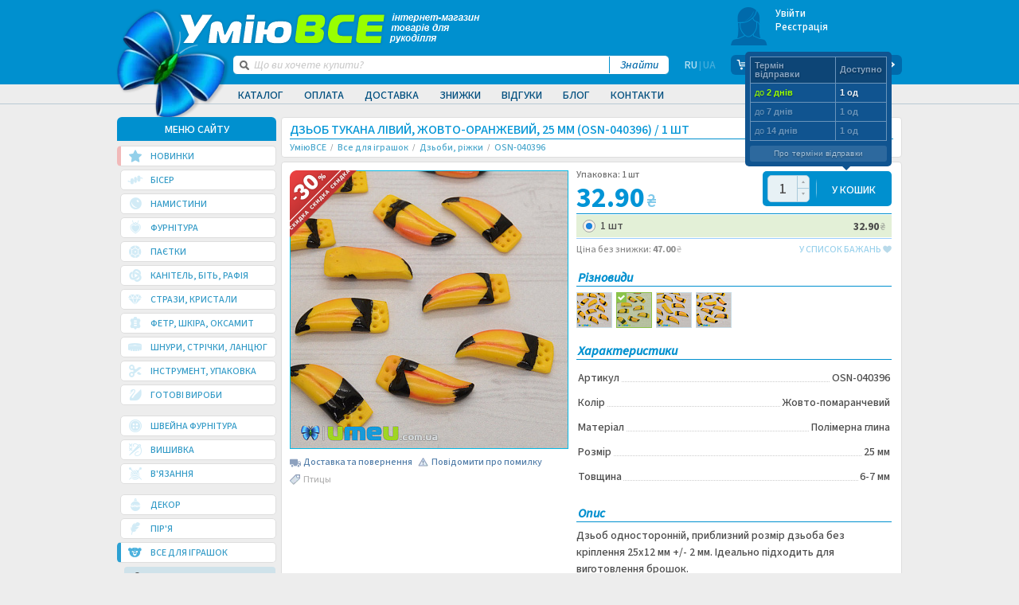

--- FILE ---
content_type: text/html; charset=UTF-8
request_url: https://umeu.com.ua/p40396-klyuv-tukana-leviy-zhelto-oranzheviy-25-mm/
body_size: 21654
content:
<!DOCTYPE html>
<html xmlns="http://www.w3.org/1999/xhtml" itemscope="itemscope" itemtype="http://schema.org/WebPage" xml:lang="ua" lang="ua" class="lang-ua">
<head>
	<meta http-equiv="cache-control" content="no-cache">
	<meta http-equiv="expires" content="0">
	<meta name="format-detection" content="telephone=no">
	<meta name="viewport" content="width=device-width, initial-scale=1.0, minimum-scale=1.0, maximum-scale=1.0">

	<meta http-equiv="Content-Type" content="text/html; charset=UTF-8" />
<meta name="robots" content="index, follow" />
<script data-skip-moving="true">(function(w, d, n) {var cl = "bx-core";var ht = d.documentElement;var htc = ht ? ht.className : undefined;if (htc === undefined || htc.indexOf(cl) !== -1){return;}var ua = n.userAgent;if (/(iPad;)|(iPhone;)/i.test(ua)){cl += " bx-ios";}else if (/Windows/i.test(ua)){cl += ' bx-win';}else if (/Macintosh/i.test(ua)){cl += " bx-mac";}else if (/Linux/i.test(ua) && !/Android/i.test(ua)){cl += " bx-linux";}else if (/Android/i.test(ua)){cl += " bx-android";}cl += (/(ipad|iphone|android|mobile|touch)/i.test(ua) ? " bx-touch" : " bx-no-touch");cl += w.devicePixelRatio && w.devicePixelRatio >= 2? " bx-retina": " bx-no-retina";if (/AppleWebKit/.test(ua)){cl += " bx-chrome";}else if (/Opera/.test(ua)){cl += " bx-opera";}else if (/Firefox/.test(ua)){cl += " bx-firefox";}ht.className = htc ? htc + " " + cl : cl;})(window, document, navigator);</script>


<link href="/bitrix/js/ui/design-tokens/dist/ui.design-tokens.min.css?174215997923463" type="text/css"  rel="stylesheet" />
<link href="/bitrix/js/ui/fonts/opensans/ui.font.opensans.min.css?17069161832320" type="text/css"  rel="stylesheet" />
<link href="/bitrix/js/main/popup/dist/main.popup.bundle.min.css?174216005026589" type="text/css"  rel="stylesheet" />
<link href="/bitrix/cache/css/s1/umeu/page_b4fa64411799d2cf451a26b7dbe42a69/page_b4fa64411799d2cf451a26b7dbe42a69_v1.css?1768818481885" type="text/css"  rel="stylesheet" />
<link href="/bitrix/cache/css/s1/umeu/template_c64feb25d8227a9c005db20e7f0c9dad/template_c64feb25d8227a9c005db20e7f0c9dad_v1.css?1768818481457742" type="text/css"  data-template-style="true" rel="stylesheet" />







<!-- Google Tag Manager -->
    <script data-skip-moving="true">(function(w,d,s,l,i){w[l]=w[l]||[];w[l].push({'gtm.start':
    new Date().getTime(),event:'gtm.js'});var f=d.getElementsByTagName(s)[0],
    j=d.createElement(s),dl=l!='dataLayer'?'&l='+l:'';j.async=true;j.src=
    'https://www.googletagmanager.com/gtm.js?id='+i+dl;f.parentNode.insertBefore(j,f);
    })(window,document,'script','dataLayer','GTM-MBJDRQR');</script>
    <!-- End Google Tag Manager -->



	<link rel="shortcut icon" type="image/x-icon" href="/favicon.ico">
	<title>Дзьоб тукана лівий, Жовто-оранжевий, 25 мм (OSN-040396) купить в Украине - интернет-магазин УмеюВСЕ</title>
                <script type="application/ld+json" data-seo="Organization">{"@context":"http://schema.org","@type":"Organization","brand":"УмеюВСЁ","logo":"https://umeu.com.ua/news/promotion/img/umeuvse.png","name":"umeu.com.ua","alternateName":"УмеюВСЁ","url":"https://umeu.com.ua/","sameAs":["https://www.instagram.com/umeuvse","https://facebook.com/umeuvse","https://www.youtube.com/channel/UCG7PZGzFJGrSmM1cSH9iHiQ","https://vk.com/umeuvse","https://ok.ru/umeuvse"],"department":[{"@context":"http://schema.org","@type":"Organization","location":{"@type":"Place","address":{"@type":"PostalAddress","addressLocality":"Запорожье","streetAddress":"пр. Соборный 143"},"geo":{"@type":"GeoCoordinates","latitude":"47.841186","longitude":"35.134355"}},"telephone":["+38 (096) 333-50-50","+38 (093) 333-50-50","+38 (066) 333-50-50"]}]}</script>
    <link rel="alternate" hreflang="uk-UA" href="/p40396-klyuv-tukana-leviy-zhelto-oranzheviy-25-mm/">
    <link rel="alternate" hreflang="ru-UA" href="/ru/p40396-klyuv-tukana-leviy-zhelto-oranzheviy-25-mm/">
    <link rel="preload" href="/bitrix/templates/umeu/fonts/UmiuVSE-Medium.woff2" as="font" type="font/woff2" crossorigin="">
</head>
<body class="loader">
<!-- Google Tag Manager (noscript) -->
<noscript><iframe src="https://www.googletagmanager.com/ns.html?id=GTM-MBJDRQR"
height="0" width="0" style="display:none;visibility:hidden"></iframe></noscript>
<!-- End Google Tag Manager (noscript) -->
<div id="panel"></div>

<input type="hidden" id="upages" value="/p40396-klyuv-tukana-leviy-zhelto-oranzheviy-25-mm/">
<input type="hidden" id="tpages" value="">
<input type="hidden" id="tblock" value="">

<!-- BEGIN BODY -->
<div class="flex-wrapper">
	<div class="main-wrapper"  id="swipeme" data-swipeme-ignore="true">
		<div class="swipe_mask"></div>
		<div class="mask-cont"></div>
		<div class="mask-search"></div>
		<div class="mask-nav"></div>
		<div class="box-mobile-nav" id="box-mobile-nav">
			<span class="saving"><span>•</span> <span>•</span> <span>•</span></span>
		</div>
	    <!-- BEGIN HEADER -->
				<header itemscope itemtype="http://schema.org/WPHeader" >
			<div class="wrapper">
				

		<nav class="main-nav hide-mobile2">
		<div class="main-nav-active"></div>
		<ul class="main-nav__list">
							<li class="main-nav__item with-subnav">
					<a href="javascript:;" class="main-nav__link">Каталог</a>
																									<div class="box-subnav box-subnav_catalog"></div>
																				</li>
							<li class="main-nav__item with-subnav">
					<a href="javascript:;" class="main-nav__link">Оплата</a>
																		<div class="box-subnav box-subnav_other">
								<div class="main-subnav main-subnav_border-radius-small clearfix">
									<ul class="subnav-other__list">
																																<li class="subnav-other__item">
												<a href="/about/payments/ukraina/" class="subnav-other__link">Оплата по Україні</a>
											</li>
																																<li class="subnav-other__item">
												<a href="/about/payments/capitals/" class="subnav-other__link">Оплата з інших країн</a>
											</li>
																			</ul>
								</div>
							</div>
																				</li>
							<li class="main-nav__item with-subnav">
					<a href="javascript:;" class="main-nav__link">Доставка</a>
																		<div class="box-subnav box-subnav_other">
								<div class="main-subnav clearfix">
									<ul class="subnav-other__list">
																																<li class="subnav-other__item">
												<a href="/about/delivery/ukraina/" class="subnav-other__link">Доставка по Україні</a>
											</li>
																																<li class="subnav-other__item">
												<a href="/about/delivery/capital/" class="subnav-other__link">Доставка в інші країни</a>
											</li>
																			</ul>
								</div>
							</div>
																				</li>
							<li class="main-nav__item with-subnav">
					<a href="javascript:;" class="main-nav__link">Знижки</a>
																		<div class="box-subnav box-subnav_other">
								<div class="main-subnav clearfix">
									<ul class="subnav-other__list">
																																<li class="subnav-other__item">
												<a href="/sales/" class="subnav-other__link">Знижки та Акції</a>
											</li>
																																<li class="subnav-other__item">
												<a href="/sale/" class="subnav-other__link cell">Розпродаж</a>
											</li>
																																<li class="subnav-other__item">
												<a href="/discount/" class="subnav-other__link cell">Уцінка</a>
											</li>
																			</ul>
								</div>
							</div>
																				</li>
							<li class="main-nav__item with-subnav">
					<a href="javascript:;" class="main-nav__link">Відгуки</a>
																		<div class="box-subnav box-subnav_other">
								<div class="main-subnav clearfix">
									<ul class="subnav-other__list">
																																<li class="subnav-other__item">
												<a href="/reviews/" class="subnav-other__link">Відгуки і зауваження</a>
											</li>
																																<li class="subnav-other__item">
												<a href="/questions/" class="subnav-other__link">Питання про замовлення і товари</a>
											</li>
																																<li class="subnav-other__item">
												<a href="/about/help/" class="subnav-other__link">Допомога (FAQ)</a>
											</li>
																			</ul>
								</div>
							</div>
																				</li>
							<li class="main-nav__item without-subnav">
					<a href="/blog/" class="main-nav__link">Блог</a>
														</li>
							<li class="main-nav__item with-subnav">
					<a href="javascript:;" class="main-nav__link">Контакти</a>
																<div class="box-subnav box-subnav_contacts">
	<div class="main-subnav clearfix">
		<div class="contact-nav-left">
			<a href="#win_26" data-fancybox="cr-group" class="button fancybox">ЗВОРОТНІЙ ЗВ’ЯЗОК<img src="/bitrix/templates/umeu/images/1dot.gif" data-src="win_26"></a>
			<div class="subnav-contact-text subnav-contact-text_for-tel first">
				<strong>Телефони:</strong>
				<div class="subnav-contact-main-tel"><span class="icon-star" style="font-size: 14px;"></span><a href="tel:+380963335050">(096) <span>333 50 50</span></a></div>
				<div class="subnav-contact-main-tel"><span class="icon-lifecell" style="color: #bd8f67;"></span><a href="tel:+380933335050">(093) <span>333 50 50</span></a></div>
				<div class="subnav-contact-main-tel"><span class="icon-vodafone" style="color: #bd6767;"></span><a href="tel:+380663335050">(066) <span>333 50 50</span></a></div>
			</div>
			<div class="subnav-contact-text subnav-contact-text_for-tel mess">
				<strong>Месенджери:</strong>
				<div class="messangers">
				<a title="Telegram" href="tg://resolve?domain=umeuvse"><span class="messanger telegram"></span></a>
				<a title="WhatsApp" href="whatsapp://send?phone=+380963335050"><span class="messanger whatsapp"></span></a>
				</div>
				<a title="Viber" href="tg://resolve?domain=umeuvse">(096) <span>333 50 50</span></a>
			</div>
			<div class="subnav-contact-text subnav-contact-text_for-tel mess">
				<div class="messangers">
				<a title="Viber" href="viber://chat?number=%2B380663335050"><span class="messanger viber"></span></a>
				</div>
				<a title="Viber" href="viber://chat?number=%2B380663335050">(066) <span>333 50 50</span></a>
			</div>
		</div>
		<div class="contact-nav-right">
			<ul class="subnav-contact__list">
				<li class="subnav-contact__item">
					<a href="/about/" class="subnav-contact__link">Про нас</a>
				</li>
				<li class="subnav-contact__item active">
					<a href="/about/contacts/" class="subnav-contact__link">Наші магазини</a>
				</li>
			</ul>
			<div class="subnav-time-work">
				<strong>Графік роботи:</strong>
				<ul class="subnav-time-work__list">
					<li class="subnav-time-work__item"><span>ПН</span><span>ВТ</span><span>СР</span><span>ЧТ</span><span>ПТ</span><span>СБ</span><span>НД</span></li>
					<li class="subnav-time-work__item">09:00 - 19:00</li>
				</ul>
			</div>
			<div class="subnav-contact-text">
				<strong>Email:</strong> 
				<a class="subnav-contact-text-email" href="mailto:sale@umeu.com.ua">Менеджер по замовленнях</a>
				<a href="mailto:admin@umeu.com.ua">Відділ закупівель</a>
			</div>
		</div>
	</div>
</div>
									</li>
					</ul>
	</nav>

			</div>

			<div class="header-wrapper-top" style="height: 0;"></div>
			<div class="header-wrapper"> 
				<div class="wrapper">
					<a href="javascript:void(0);" class="button-nav" onclick="triggerLeft(event)"><span class="icon-menu"></span></a>
										<a href="/" class="slogan-fixed"></a>
					<a href="/" class="logo hide-mobile"><picture><source srcset="/bitrix/templates/umeu/img/logo.webp" type="image/webp"><img src="/bitrix/templates/umeu/img/logo.png" alt="" ></picture></a>
					<div class="header-left">
						<a href="/" class="slogan"></a>
						<div class="box-search">
							<div class="box-search__wrap">
								<form action="/p40396-klyuv-tukana-leviy-zhelto-oranzheviy-25-mm/" onsubmit="SAction(this); return false;">
									<div class="box-search__icon"><span class="icon-search"></span></div>
									<input type="submit" class="box-search__button" value="Знайти">
									<div class="box-search__input">
										<input type="text" placeholder="Що ви хочете купити?" name="q" autocomplete="off" class="search-field" onfocus="SearchList(this);">
									</div>
								</form>
								<div class="window-search"></div>
							</div>
							<!--'start_frame_cache_GX6jwB'--><div class="languages">
	<a href="/ru/p40396-klyuv-tukana-leviy-zhelto-oranzheviy-25-mm/" class="languages__item languages__item--active">RU</a><span class="languages__delimer"> | </span><span class="languages__item languages__item--current">UA</span></div>	
<!--'end_frame_cache_GX6jwB'-->						</div>
					</div>
					<div class="header-right">
							<div id="bx_basketLaKk4H" class="bx-basket"><!--'start_frame_cache_bx_basketLaKk4H'-->		<div class="header-basket hide-mobile">
				            <a href="javascript:void(0);" class="header-basket__img"><span class="icon-girl"></span></a>
	            <div class="basket-header-inf">
	                <div class="box-header-profile-nav1">
	                    <a href="#win_5" data-fancybox="cr-group"
	                       class="basket-header-inf__link fancybox">Увійти<img
	                                src="/bitrix/templates/umeu/images/1dot.gif" data-src="win_5"/></a>
	                    <a href="#win_8" data-fancybox="cr-group"
	                       class="basket-header-inf__link fancybox">Реєстрація<img
	                                src="/bitrix/templates/umeu/images/1dot.gif" data-src="win_8"/></a>
	                </div>
	            </div>
			    	    </div>
	    <div class="box-inf-basket-products">
	        <a class="inf-basket-products" href="/personal/cart/">
			<span class="inf-basket-products__icon">
				<span class="icon-cart"></span>
			</span>
			                <span class="inf-basket-products__number-products inf-basket-products__number-products_empty hide-mobile">Кошик пустий</span>
			                <span class="inf-basket-products__marker hide-mobile"></span>
        </a>
        </div>
        <!--'end_frame_cache_bx_basketLaKk4H'--></div>
	    					</div>
				</div>
			</div>
			<marquee></marquee>
		</header>
		<div class="content dpp_pad">
			<div class="wrapper">
								<div class="block-main-cont">
                    <aside itemscope itemtype="http://schema.org/WPSideBar">
					    							<div class="box-nav hide-mobile2">
								<div class="title-aside">МЕНЮ САЙТУ</div>
								    <nav class="aside-nav" id="left_menu_ajax">
        <ul class="aside-nav__list">
                            <li class="aside-nav__item category_btn_0 active">
                                        <a href="/new-restock/" class="aside-nav__link">
                        <span class="aside-nav__icon"><span class="icon-star"></span></span>
                        <span class="aside-nav__text">НОВИНКИ</span>
                    </a>
                                    </li>
                                <li class="aside-nav__item category_btn_1 aside-nav__item_with-subnav">
                    <a href="/g241-biser/" class="marker-with-subnav"></a>                    <a href="javascript:void(0);" class="aside-nav__link subitems">
                        <span class="aside-nav__icon"><span class="icon-seed-beads"></span></span>
                        <span class="aside-nav__text">Бісер</span>
                    </a>
                                                <ul class="aside-subnav menu_preload" data-item="241">
                                <li class="aside-subnav__item loading-lines"></li>
                            </ul>
                                            </li>
                                <li class="aside-nav__item category_btn_2 aside-nav__item_with-subnav">
                    <a href="/g252-busini/" class="marker-with-subnav"></a>                    <a href="javascript:void(0);" class="aside-nav__link subitems">
                        <span class="aside-nav__icon"><span class="icon-beads"></span></span>
                        <span class="aside-nav__text">Намистини</span>
                    </a>
                                                <ul class="aside-subnav menu_preload" data-item="252">
                                <li class="aside-subnav__item loading-lines"></li>
                            </ul>
                                            </li>
                                <li class="aside-nav__item category_btn_3 aside-nav__item_with-subnav">
                    <a href="/g333-furnitura-dlya-bizhuterii/" class="marker-with-subnav"></a>                    <a href="javascript:void(0);" class="aside-nav__link subitems">
                        <span class="aside-nav__icon"><span class="icon-supplies"></span></span>
                        <span class="aside-nav__text">Фурнітура</span>
                    </a>
                                                <ul class="aside-subnav menu_preload" data-item="333">
                                <li class="aside-subnav__item loading-lines"></li>
                            </ul>
                                            </li>
                                <li class="aside-nav__item category_btn_4 aside-nav__item_with-subnav">
                    <a href="/g302-payetki/" class="marker-with-subnav"></a>                    <a href="javascript:void(0);" class="aside-nav__link subitems">
                        <span class="aside-nav__icon"><span class="icon-sequins"></span></span>
                        <span class="aside-nav__text">Паєтки</span>
                    </a>
                                                <ul class="aside-subnav menu_preload" data-item="302">
                                <li class="aside-subnav__item loading-lines"></li>
                            </ul>
                                            </li>
                                <li class="aside-nav__item category_btn_5 aside-nav__item_with-subnav">
                    <a href="/g600-kanitel/" class="marker-with-subnav"></a>                    <a href="javascript:void(0);" class="aside-nav__link subitems">
                        <span class="aside-nav__icon"><span class="icon-kanitel"></span></span>
                        <span class="aside-nav__text">Канітель, Біть, Рафія</span>
                    </a>
                                                <ul class="aside-subnav menu_preload" data-item="600">
                                <li class="aside-subnav__item loading-lines"></li>
                            </ul>
                                            </li>
                                <li class="aside-nav__item category_btn_6 aside-nav__item_with-subnav">
                    <a href="/g393-strazi/" class="marker-with-subnav"></a>                    <a href="javascript:void(0);" class="aside-nav__link subitems">
                        <span class="aside-nav__icon"><span class="icon-stones"></span></span>
                        <span class="aside-nav__text">Стрази, Кристали</span>
                    </a>
                                                <ul class="aside-subnav menu_preload" data-item="393">
                                <li class="aside-subnav__item loading-lines"></li>
                            </ul>
                                            </li>
                                <li class="aside-nav__item category_btn_7 aside-nav__item_with-subnav">
                    <a href="/g323-fetr-foamiran/" class="marker-with-subnav"></a>                    <a href="javascript:void(0);" class="aside-nav__link subitems">
                        <span class="aside-nav__icon"><span class="icon-leather"></span></span>
                        <span class="aside-nav__text">Фетр, Шкіра, Оксамит</span>
                    </a>
                                                <ul class="aside-subnav menu_preload" data-item="323">
                                <li class="aside-subnav__item loading-lines"></li>
                            </ul>
                                            </li>
                                <li class="aside-nav__item category_btn_8 aside-nav__item_with-subnav">
                    <a href="/g419-shnuri-lenti-cepi/" class="marker-with-subnav"></a>                    <a href="javascript:void(0);" class="aside-nav__link subitems">
                        <span class="aside-nav__icon"><span class="icon-threads"></span></span>
                        <span class="aside-nav__text">Шнури, стрічки, ланцюг</span>
                    </a>
                                                <ul class="aside-subnav menu_preload" data-item="419">
                                <li class="aside-subnav__item loading-lines"></li>
                            </ul>
                                            </li>
                                <li class="aside-nav__item category_btn_9 aside-nav__item_with-subnav">
                    <a href="/g282-instrument-upakovka/" class="marker-with-subnav"></a>                    <a href="javascript:void(0);" class="aside-nav__link subitems">
                        <span class="aside-nav__icon"><span class="icon-tools"></span></span>
                        <span class="aside-nav__text">Інструмент, Упаковка</span>
                    </a>
                                                <ul class="aside-subnav menu_preload" data-item="282">
                                <li class="aside-subnav__item loading-lines"></li>
                            </ul>
                                            </li>
                                <li class="aside-nav__item category_btn_10">
                                        <a href="/g2541-gotovye-izdeliya/" class="aside-nav__link">
                        <span class="aside-nav__icon"><span class="icon-swarovski"></span></span>
                        <span class="aside-nav__text">Готові вироби</span>
                    </a>
                                    </li>
                                <li class="aside-nav__item category_btn_11 aside-nav__item_with-subnav">
                    <a href="/g398-shveynaya-furnitura/" class="marker-with-subnav"></a>                    <a href="javascript:void(0);" class="aside-nav__link subitems">
                        <span class="aside-nav__icon"><span class="icon-stitch"></span></span>
                        <span class="aside-nav__text">Швейна фурнітура</span>
                    </a>
                                                <ul class="aside-subnav menu_preload" data-item="398">
                                <li class="aside-subnav__item loading-lines"></li>
                            </ul>
                                            </li>
                                <li class="aside-nav__item category_btn_12 aside-nav__item_with-subnav">
                    <a href="/g287-vse-dlya-vishivki/" class="marker-with-subnav"></a>                    <a href="javascript:void(0);" class="aside-nav__link subitems">
                        <span class="aside-nav__icon"><span class="icon-knitting"></span></span>
                        <span class="aside-nav__text">Вишивка</span>
                    </a>
                                                <ul class="aside-subnav menu_preload" data-item="287">
                                <li class="aside-subnav__item loading-lines"></li>
                            </ul>
                                            </li>
                                <li class="aside-nav__item category_btn_13 aside-nav__item_with-subnav">
                    <a href="/g298-vyazanie/" class="marker-with-subnav"></a>                    <a href="javascript:void(0);" class="aside-nav__link subitems">
                        <span class="aside-nav__icon"><span class="icon-sewing"></span></span>
                        <span class="aside-nav__text">В'язання</span>
                    </a>
                                                <ul class="aside-subnav menu_preload" data-item="298">
                                <li class="aside-subnav__item loading-lines"></li>
                            </ul>
                                            </li>
                                <li class="aside-nav__item category_btn_14 aside-nav__item_with-subnav">
                    <a href="/g483-dekor/" class="marker-with-subnav"></a>                    <a href="javascript:void(0);" class="aside-nav__link subitems">
                        <span class="aside-nav__icon"><span class="icon-dekor"></span></span>
                        <span class="aside-nav__text">Декор</span>
                    </a>
                                                <ul class="aside-subnav menu_preload" data-item="483">
                                <li class="aside-subnav__item loading-lines"></li>
                            </ul>
                                            </li>
                                <li class="aside-nav__item category_btn_15 aside-nav__item_with-subnav">
                    <a href="/g304-perya-dekorativnie/" class="marker-with-subnav"></a>                    <a href="javascript:void(0);" class="aside-nav__link subitems">
                        <span class="aside-nav__icon"><span class="icon-feather"></span></span>
                        <span class="aside-nav__text">Пір'я</span>
                    </a>
                                                <ul class="aside-subnav menu_preload" data-item="304">
                                <li class="aside-subnav__item loading-lines"></li>
                            </ul>
                                            </li>
                                <li class="aside-nav__item category_btn_16 aside-nav__item_with-subnav opened-aside-link">
                    <a href="/g299-glazki-dlya-igrushek/" class="marker-with-subnav"></a>                    <a href="javascript:void(0);" class="aside-nav__link subitems">
                        <span class="aside-nav__icon"><span class="icon-dmc"></span></span>
                        <span class="aside-nav__text">Все для іграшок</span>
                    </a>
                                                <ul class="aside-subnav" style="display: block;" data-item="299">
                                                                    <li class="aside-subnav__item" data-info="Усі представлені моделі мають гарну якість і надзвичайну реалістичність. Такий елемент "оживить" будь-якого персонажа. Завдяки великому асортименту матеріалів, кожен майстер зможе вибрати відповідні аксесуари для конкретного виробу.">
                                                                                <a href="/g1006-glazki/" class="aside-subnav__link" data-img="/upload/uf/10b/glazki.jpg" data-info="Усі представлені моделі мають гарну якість і надзвичайну реалістичність. Такий елемент "оживить" будь-якого персонажа. Завдяки великому асортименту матеріалів, кожен майстер зможе вибрати відповідні аксесуари для конкретного виробу.">Оченята</a>
                                        <div class="box-open-nav-aside box-open-nav-aside_without-links">
                                            <div class="open-nav-aside">
                                                                                                    <div class="img-block-nav-aside">
                                                        <div class="migg loading-lines"></div><p></p>
                                                    </div>
                                                                                                </div>
                                        </div>
                                    </li>
                                                                        <li class="aside-subnav__item" data-info="Носики для іграшок виконані з гіпоалергенних матеріалів і мають високу міцність. Матеріали мають виразний вигляд завдяки об'ємному виконанню. Тут ви знайдете носики для виготовлення різноманітних тварин, птахів, комах і ляльок.">
                                                                                <a href="/g1007-nosiki/" class="aside-subnav__link" data-img="/upload/uf/66e/nosiki.jpg" data-info="Носики для іграшок виконані з гіпоалергенних матеріалів і мають високу міцність. Матеріали мають виразний вигляд завдяки об'ємному виконанню. Тут ви знайдете носики для виготовлення різноманітних тварин, птахів, комах і ляльок.">Носики</a>
                                        <div class="box-open-nav-aside box-open-nav-aside_without-links">
                                            <div class="open-nav-aside">
                                                                                                    <div class="img-block-nav-aside">
                                                        <div class="migg loading-lines"></div><p></p>
                                                    </div>
                                                                                                </div>
                                        </div>
                                    </li>
                                                                        <li class="aside-subnav__item" data-info="Виготовлення іграшок можна здійснювати в різних техніках, але в кожному випадку не обійтися без декоративних матеріалів. Також для більшості м'яких виробів необхідне набивання, ідеальним для цього є гіпоалергенний холлофайбер.">
                                                                                <a href="/g1008-napolnitel-i-dekor/" class="aside-subnav__link" data-img="/upload/uf/2f5/napolnitel-i-dekor.jpg" data-info="Виготовлення іграшок можна здійснювати в різних техніках, але в кожному випадку не обійтися без декоративних матеріалів. Також для більшості м'яких виробів необхідне набивання, ідеальним для цього є гіпоалергенний холлофайбер.">Наповнювач і декор</a>
                                        <div class="box-open-nav-aside box-open-nav-aside_without-links">
                                            <div class="open-nav-aside">
                                                                                                    <div class="img-block-nav-aside">
                                                        <div class="migg loading-lines"></div><p></p>
                                                    </div>
                                                                                                </div>
                                        </div>
                                    </li>
                                                                        <li class="aside-subnav__item selected" data-info="Унікальний елемент для виготовлення і створення брошок та іграшок. Ви з легкістю зможете створювати своїх пташок, комах і різних тварин.">
                                                                                <a href="/g1098-klyuvy-rozhki/" class="aside-subnav__link" data-img="/upload/uf/dde/rojki.jpg" data-info="Унікальний елемент для виготовлення і створення брошок та іграшок. Ви з легкістю зможете створювати своїх пташок, комах і різних тварин.">Дзьоби, ріжки</a>
                                        <div class="box-open-nav-aside box-open-nav-aside_without-links">
                                            <div class="open-nav-aside">
                                                                                                    <div class="img-block-nav-aside">
                                                        <div class="migg loading-lines"></div><p></p>
                                                    </div>
                                                                                                </div>
                                        </div>
                                    </li>
                                                                </ul>
                                            </li>
                                <li class="aside-nav__item category_btn_17 aside-nav__item_with-subnav">
                    <a href="/g318-tovari-dlya-floristiki/" class="marker-with-subnav"></a>                    <a href="javascript:void(0);" class="aside-nav__link subitems">
                        <span class="aside-nav__icon"><span class="icon-decor"></span></span>
                        <span class="aside-nav__text">Флористика</span>
                    </a>
                                                <ul class="aside-subnav menu_preload" data-item="318">
                                <li class="aside-subnav__item loading-lines"></li>
                            </ul>
                                            </li>
                                <li class="aside-nav__item category_btn_18 aside-nav__item_with-subnav">
                    <a href="/g294-polimernaya-glina/" class="marker-with-subnav"></a>                    <a href="javascript:void(0);" class="aside-nav__link subitems">
                        <span class="aside-nav__icon"><span class="icon-paint"></span></span>
                        <span class="aside-nav__text">Творчість</span>
                    </a>
                                                <ul class="aside-subnav menu_preload" data-item="294">
                                <li class="aside-subnav__item loading-lines"></li>
                            </ul>
                                            </li>
                        </ul>
    </nav>
                    <a href="javascript:void(0);" class="button-up"><span class="icon-up"></span></a>                                    <div class="box-navigation box-navigation-remove-mobile">
                                        <div class="title-aside title-aside_small">НАВІГАТОР</div>
<div class="navigation-cont">
    <ul class="navigation-list">
                    <li class="navigation-list__item">
                <a href="/tag/kozha-kozhzam/" class="navigation-list__link"><span class="navigation-text">Шкіра, Шкірзам <span class="color" id="nav_988_cnt"><!--'start_frame_cache_nav_988_cnt'-->(47)<!--'end_frame_cache_nav_988_cnt'--></span></span></a>
            </li>
                        <li class="navigation-list__item">
                <a href="/tag/naturalnyy-kamen/" class="navigation-list__link"><span class="navigation-text">Натуральний камінь <span class="color" id="nav_978_cnt"><!--'start_frame_cache_nav_978_cnt'-->(502)<!--'end_frame_cache_nav_978_cnt'--></span></span></a>
            </li>
                        <li class="navigation-list__item">
                <a href="/tag/nerzhaveyushchaya-stal/" class="navigation-list__link"><span class="navigation-text">Нержавіюча сталь <span class="color" id="nav_986_cnt"><!--'start_frame_cache_nav_986_cnt'-->(691)<!--'end_frame_cache_nav_986_cnt'--></span></span></a>
            </li>
                    <li class="navigation-list__item">
            <a href="#win_navigation" class="navigation-list__link navigation-list__link_all-nav fancybox"><span class="navigation-text">ВСІ МІТКИ</span></a>
        </li>
    </ul>
</div>
                                    </div>
                                </div>
                                                    </aside>
										<div class="main-cont" itemscope itemtype="http://schema.org/Product">
    <div class="main-cont-header">
        <h1 itemprop="name">Дзьоб тукана лівий, Жовто-оранжевий, 25 мм (OSN-040396) / <span class="detail-pack-name">1 шт</span></h1>
        <div class="bread-crumb">
            <ul class="bread-crumbs dragscroll" itemscope itemtype="http://schema.org/BreadcrumbList"><li class="bread-crumbs__item cell" itemprop="itemListElement" itemscope itemtype="http://schema.org/ListItem"><a href="/" class="bread-crumbs__link" itemprop="item"><span itemprop="name">УміюВСЕ</span></a><meta itemprop="position" content="1"></li><li class="bread-crumbs__item cell" itemprop="itemListElement" itemscope itemtype="http://schema.org/ListItem"><a href="/g299-glazki-dlya-igrushek/" class="bread-crumbs__link" itemprop="item"><span itemprop="name">Все для іграшок</span></a><meta itemprop="position" content="2"></li><li class="bread-crumbs__item cell" itemprop="itemListElement" itemscope itemtype="http://schema.org/ListItem"><a href="/g1098-klyuvy-rozhki/" class="bread-crumbs__link" itemprop="item"><span itemprop="name">Дзьоби, ріжки</span></a><meta itemprop="position" content="3"></li><li class="bread-crumbs__item"><span class="bread-crumbs__link"><span>OSN-040396</span></span></li></ul>        </div>
    </div>
    <div class="box-cont box-cont__subpage detail-page">
	<div class="box-card">	
		<meta itemprop="sku" content="OSN-040396">
		<meta itemprop="image" content="http://umeu.com.ua/upload/iblock/4f4/klyuv-tukana-levyy-zhelto-oranzhevyy-25-mm-1-sht-osn-040396.jpg">
		<meta itemprop="itemCondition" content="https://schema.org/NewCondition">	
		<link itemprop="url" href="http://umeu.com.ua/p40396-klyuv-tukana-leviy-zhelto-oranzheviy-25-mm/">	
                <div class="card-left">
			<div class="img-big ofh" data-swipeme-ignore="true">
                				<img
                    src="/upload/resize_cache/iblock/4f4/348_348_1/klyuv-tukana-levyy-zhelto-oranzhevyy-25-mm-1-sht-osn-040396.jpg"
                    id="fotka"
                    data-zoom-image='/upload/iblock/4f4/klyuv-tukana-levyy-zhelto-oranzhevyy-25-mm-1-sht-osn-040396.jpg'
                    title="Дзьоб тукана лівий, Жовто-оранжевий, 25 мм (OSN-040396)" alt="Дзьоб тукана лівий, Жовто-оранжевий, 25 мм (OSN-040396)"
                >
				                    <div class="sticker sticker_sale"><img src="/bitrix/templates/umeu/img/sale_1/30.png" alt="Скидка 30%" style="width: 85px; height: 85px;" ></div>
                    				<div class="img-big-slider">
					<ul id="img-big-slider">
						<li>
							<a
                                class="fancybox2 group1"
                                rel="group1"
                                title="Дзьоб тукана лівий, Жовто-оранжевий, 25 мм (OSN-040396)"
							    data-fancybox="gallery"
                                data-srcset="/upload/iblock/4f4/klyuv-tukana-levyy-zhelto-oranzhevyy-25-mm-1-sht-osn-040396.jpg"
                                data-width="800"
                                data-height="800"
                                data-caption="<b>Дзьоб тукана лівий, Жовто-оранжевий, 25 мм (OSN-040396)</b>"
                                href="/upload/iblock/4f4/klyuv-tukana-levyy-zhelto-oranzhevyy-25-mm-1-sht-osn-040396.jpg"
							><img src="/upload/iblock/4f4/klyuv-tukana-levyy-zhelto-oranzhevyy-25-mm-1-sht-osn-040396.jpg" alt="Дзьоб тукана лівий, Жовто-оранжевий, 25 мм (OSN-040396)" /></a>
						</li>						
											</ul>
									</div>
							</div>
			                <div class="mini-photo" id="dkz_minifoto_box"  style="height: 0; overflow: hidden;">
                    <div class="viewport">
                        <div class="overview">
                            <div id="fotky">
                                                                    <div
                                        class="dkz_foto dkz_foto_active   hidden"
                                        id="dkz_foto0"
                                        rel="0"
                                        data-photo="0"
                                    >
                                        <a href="javascript:void(0);" data-image="/upload/resize_cache/iblock/4f4/348_348_1/klyuv-tukana-levyy-zhelto-oranzhevyy-25-mm-1-sht-osn-040396.jpg" data-zoom-image="/upload/iblock/4f4/klyuv-tukana-levyy-zhelto-oranzhevyy-25-mm-1-sht-osn-040396.jpg"><img class="lazy" onclick="zmenitFotku(0, false);" data-original="/upload/iblock/4f4/klyuv-tukana-levyy-zhelto-oranzhevyy-25-mm-1-sht-osn-040396.jpg" src="/upload/iblock/4f4/klyuv-tukana-levyy-zhelto-oranzhevyy-25-mm-1-sht-osn-040396.jpg" title="Фото 1" alt="Фото 1" ></a>
                                    </div>
                                                                </div>
                        </div>
                    </div>
                </div>
			    			<div class="box-link-mistake">
				<span class="icon-delivery"></span>
                <a href="/about/delivery/ukraina/" class="link-mistake delivery" style="padding-right: 5px;">Доставка та повернення</a>
                <a href="#win_mistake" data-fancybox="modal1" data-src="#win_mistake" class="link-mistake fancybox">Повідомити про помилку</a>
			</div>
			<div class="box-tags"><a href="/tag/ptitsy/" class="tag-link">Птицы</a></div>		</div>
		<div class="card-right">
			<div class="card-right__top">
				<div class="price-inf-card">
					<span class="price-inf-card__number">Упаковка: 1 шт</span>
					<div class="box-select-product">
						<span class="change-price box-select-product__price" itemprop="offers" itemscope itemtype="http://schema.org/Offer">
							<meta itemprop="availability" content="http://schema.org/InStock">
							<link itemprop="url" href="http://umeu.com.ua/p40396-klyuv-tukana-leviy-zhelto-oranzheviy-25-mm/">
							<span class="detail-currency-number-mob">
                                <span itemprop="price" class="box-select-product__price_span">32.90</span><span class="catalog-products-list__price_currency" itemprop="priceCurrency" content="UAH"><span class="currancy">₴</span></span>
                            </span>
                        <span class="price-inf-card__number-mob"><span>/ </span>1 шт</span>
						</span>		
						

                        <div class="d-none" itemprop="brand" itemtype="http://schema.org/Brand" itemscope>
							<meta itemprop="name" content="УмеюВСЕ">
						</div>										
					</div>
											<div class="old-price-card show-ipad">
                            Ціна без знижки: <span class="op">47.00</span><span class="currancy">₴</span>                        </div>
					    				</div>
				<div class="buttons-block-detail">
					<div class="box-select-product_pack">
						<div class="box-select-product">
							<div class="catalog-products-list__size_title">Упаковка</div>
															<a href="javascript:void(0);" class="box-select-product__title detail">1 шт</a>
													</div>
					</div>
											<div class="card-quantity large-quantity products-quantity-obvertka">
                                                            <div class="catalog-products-list__size_title">КІЛЬКІСТЬ</div>
                                							<div class="products-quantity">												
								<div class="products-quantity__text">
									<input
                                        type="text"
                                        class="js-cnt-input products-quantity__input js-afterload-show quantity_292145"
                                        value="1"
                                        data-krat="1"
                                        data-max="1"
                                        data-key="0"
                                        data-product="292145"
                                        data-pak="1 шт"
                                    >
								</div>
								<div class="products-quantity__buttons">
									<a href="javascript:void(0);" class="quantity-top quantity-top_full"></a>
									<a href="javascript:void(0);" class="quantity-bottom quantity-bottom_full"></a>
								</div>											
							</div>
						</div>
                        <div class="box-large-card-button">
                            <span class=" timer_click" data-href="#toll_292145_">
                                <span class="up_pr">
                                    <a
                                        href="javascript:void(0);"
                                        class="large-card-button"
                                        onclick="AddCart(292145,'1','1.8');"
                                    >У КОШИК</a>
                                </span>
                                <div class="main-prompt main-prompt_timer" id="toll_292145">
                                    <div class="main-prompt__cont">
                                        <a href="javascript:void(0);" class="close-prompt" onclick="$('#toll_292145').hide();">&times;</a>
                                        <div class="main-prompt__title">ТОВАР ДОДАНО</div>
                                        <div class="main-prompt__text">
                                            <p><strong>
                                                  на суму: <span></span> грн                                                </strong></p>
                                        </div>
                                    </div>
                                </div>
                            </span>
                        </div>
					<!--'start_frame_cache_packagings'-->    <ul class="list-card-choose">
                            <li
                        class="list-card-choose__item active not-ended"
                        data-val="292145"
                        data-wd="1.8"
                        data-max="1"
                        data-krat="1"
                        data-opt="0"
                        data-key="0"
                    >
                        <label class="list-card-choose__label">
                        <span class="box-radio box-radio_large">
                            <input type="radio" name="radio3" checked>
                            <span class="styled-radio styled-radio_white"></span>
                        </span>
                            <span class="list-radio__text list-radio__text_large">1 шт</span>
                                                        <span
                                class="box-radio__price"
                                data-price="32.90"
                                data-oldprice="47.00"
                            >
                            <span class="changed-text">
                                                                32.90<span class="products-list__price_currency"><span class="currancy">₴</span>/шт</span>
                            </span>
                        </span>
                            <span
                                class="box-radio__number"
                                data-price="32.90"
                                data-mes="ед"
                            >
                            32.90<span class="products-list__price_currency"><span class="currancy">₴</span></span>
                        </span>
                        </label>
                    </li>
                    </ul>

<!--'end_frame_cache_packagings'-->				</div>
				<div class="line-inf-card">
										    <div class="old-price-card hide-ipad">Ціна без знижки: <span class="op">47.00</span><span class="currancy">₴</span></div>
					    <!--'start_frame_cache_9ICvQg'-->					   <a href="javascript:void(0);" class="catalog-products-list-favourite2" data-id="292145">
                            у список бажань                            <span class="icon-favorites"></span>
                       </a>
					   <!--'end_frame_cache_9ICvQg'-->				</div>
                <!--'start_frame_cache_wCuuGT'-->						<h2 class="box-card-detail">Різновиди</h2>
						<div class="box-card-identics readmore">
                            <details><summary data-more="Розгорнути" data-less="Згорнути"></summary></details>
                            <span class="readmore-data">
                                <div class="box-card-detail identics" id="identics">
                                    
                                                                                    <a
                                                class="window-search-result__img"
                                                href="/p40395-klyuv-tukana-praviy-zhelto-oranzheviy-25-mm/"
                                            >
                                                <img
                                                    class="b-lazy-detail"
                                                    src=[data-uri]
                                                    data-src="/upload/resize_cache/iblock/e7c/43_43_2/klyuv-tukana-pravyy-zhelto-oranzhevyy-25-mm-1-sht-osn-040395.jpg"
                                                    alt="/p40395-klyuv-tukana-praviy-zhelto-oranzheviy-25-mm/"
                                                >
                                                                                            </a>
                                                                                        <a
                                                class="window-search-result__img active"
                                                href="/p40396-klyuv-tukana-leviy-zhelto-oranzheviy-25-mm/"
                                            >
                                                <img
                                                    class="b-lazy-detail"
                                                    src=[data-uri]
                                                    data-src="/upload/resize_cache/iblock/4f4/43_43_2/klyuv-tukana-levyy-zhelto-oranzhevyy-25-mm-1-sht-osn-040396.jpg"
                                                    alt="/p40396-klyuv-tukana-leviy-zhelto-oranzheviy-25-mm/"
                                                >
                                                <span class="icon-ident-checkbox"></span>                                            </a>
                                                                                        <a
                                                class="window-search-result__img"
                                                href="/p40397-klyuv-tukana-praviy-bolshoy-zhelto-oranzheviy-35-mm/"
                                            >
                                                <img
                                                    class="b-lazy-detail"
                                                    src=[data-uri]
                                                    data-src="/upload/resize_cache/iblock/29c/43_43_2/klyuv-tukana-pravyy-bolshoy-zhelto-oranzhevyy-35-mm-1-sht-osn-040397.jpg"
                                                    alt="/p40397-klyuv-tukana-praviy-bolshoy-zhelto-oranzheviy-35-mm/"
                                                >
                                                                                            </a>
                                                                                        <a
                                                class="window-search-result__img"
                                                href="/p40398-klyuv-tukana-leviy-bolshoy-zhelto-oranzheviy-35-mm/"
                                            >
                                                <img
                                                    class="b-lazy-detail"
                                                    src=[data-uri]
                                                    data-src="/upload/resize_cache/iblock/f44/43_43_2/klyuv-tukana-levyy-bolshoy-zhelto-oranzhevyy-35-mm-1-sht-osn-040398.jpg"
                                                    alt="/p40398-klyuv-tukana-leviy-bolshoy-zhelto-oranzheviy-35-mm/"
                                                >
                                                                                            </a>
                                                                                
        						</div>
                            </span>
                        </div>
						<!--'end_frame_cache_wCuuGT'-->					<div class="box-card-detail characteristics">
						<h2>Характеристики</h2>
						<ul class="card-characteristics__list" itemprop="description">
															<li class="card-characteristics__item">
									<span class="card-characteristics-left">Артикул</span>
									<span class="card-characteristics-right">OSN-040396</span>
								</li>
							    								<li class="card-characteristics__item">
									<span class="card-characteristics-left">Колір</span>
									<span class="card-characteristics-right">Жовто-помаранчевий</span>
								</li>
							    								<li class="card-characteristics__item">
									<span class="card-characteristics-left">Матеріал</span>
									<span class="card-characteristics-right">Полімерна глина</span>
								</li>
							    								<li class="card-characteristics__item">
									<span class="card-characteristics-left">Розмір</span>
									<span class="card-characteristics-right">25 мм</span>
								</li>
							    								<li class="card-characteristics__item">
									<span class="card-characteristics-left">Товщина</span>
									<span class="card-characteristics-right">6-7 мм</span>
								</li>
							    						</ul>
					</div>
				    					<div class="box-card-detail descriptions">
                        <h2>Опис</h2>
						<span class="box-card-detail-descriptions readmore" itemprop="description">
                            <details><summary data-more="Розгорнути" data-less="Згорнути"></summary></details>
                            <span class="readmore-data">
                            Дзьоб односторонній, приблизний розмір дзьоба без кріплення 25х12 мм &#43;/- 2 мм. Ідеально підходить для виготовлення брошок.<br />
Кожен дзьоб унікальний зовні і може відрізнятися формою, розміром, відтінком, кольором фурнітури, так як виріб виконано вручну з полімерної глини. Покрито лаком.<br />
Використовувалася полімерна глина фірми Cernit, таким чином виріб є податливим, не ламається, злегка гнеться і піддається коригуванню форми канцелярським ножем.                            </span>
                        </span>
					</div>
									<div class="mobile-inf-card"></div>
			</div>							
		</div>
	</div>
	<div class="box-card-social">
		<div class="card-social">
			<div class="ya-share2" data-services="facebook,gplus,twitter,viber,skype,telegram" data-size="s" data-counter=""></div>
		</div>
        <div class="raiting-card" id="product-rating">
            <!--'start_frame_cache_product-rating'--><div class="rating-product" data-entity="product-rating" data-elid="292145">
    <div class="rating" x-data='ratingHandler({"rating":0,"changeable":false,"element":292145,"label":"Оцініть товар"});'>
        <ul
            class="rating__list"
            :class="{'changeable': changeable}"
            @mouseleave="leave()"
        >
            <template x-for="(i, index) in [1, 2, 3, 4, 5]" :key="index">
                <li
                    @click="rate(i)"
                    @mouseover="hover(i)"
                    class="rating__star"
                    :class="{'active': active(i), 'half': half(i)}"
                ></li>
            </template>
        </ul>
                    <span class="rating__label" x-text="hoverLabel">Оцініть товар</span>
                </div>
</div>
<!--'end_frame_cache_product-rating'-->        </div>
	</div>
    </div>
    
    <input type="hidden" id="currentproid" value="292145" />
    <input type="hidden" id="countload" value="0" />

    <div class="one-block-cont cont-with-carousel detail-page" data-swipeme-ignore="true">
        <ul class="Fnav-tabs tab">
                            <li class="nav-tabs__item active"><a href="#tab_1" class="nav-tabs__link">
                        РАДИМО                        <span></span></a></li>
                        </ul>
        <div class="js-sliders-container box-products">
                <div class="tab-cont" id="tab_1">
        <div class="box-list-products">
            <ul class="list-product slider_products" id="slider_products_1">
                    <li class="list-product__item">
        <div class="list-product__cont">
            <div class="list-product__img">
                <a href="/p60999-nabor-dlya-vyazannya/">
                    <img
                        class="lazy"
                        data-original="/upload/resize_cache/iblock/abc/izczggaydk33havx1ofy1lnj0lo020it/121_121_1/p60999-nabor-dlya-vyazannya.jpg"
                        src="/upload/resize_cache/iblock/abc/izczggaydk33havx1ofy1lnj0lo020it/121_121_1/p60999-nabor-dlya-vyazannya.jpg"
                        alt="Набір для в'язання, Фіолетовий (INS-060999)"
                    />
                </a>
                <div class="sticker sticker_right sticker_new"></div>            </div>
            <div class="product-text">
                <div class="box-title-product">
                    <a class="name-product" href="/p60999-nabor-dlya-vyazannya/">Набір для в'язання, Фіолетовий (INS-060999) / <span class="product-pack-name">1 набор</span></a>
                </div>
                <div class="price-product">
                    <span>449.00</span>
                    <span>грн</span> <span class="number-product">/ ед</span>
                </div>
            </div>
        </div>
    </li>
        <li class="list-product__item">
        <div class="list-product__cont">
            <div class="list-product__img">
                <a href="/p60998-nabor-dlya-vyazannya/">
                    <img
                        class="lazy"
                        data-original="/upload/resize_cache/iblock/9e8/ocxenb42lee797m4qhfd5w9gvwjqpwx8/121_121_1/p60998-nabor-dlya-vyazannya.jpg"
                        src="/upload/resize_cache/iblock/9e8/ocxenb42lee797m4qhfd5w9gvwjqpwx8/121_121_1/p60998-nabor-dlya-vyazannya.jpg"
                        alt="Набір для в'язання, Червоний (INS-060998)"
                    />
                </a>
                <div class="sticker sticker_right sticker_new"></div>            </div>
            <div class="product-text">
                <div class="box-title-product">
                    <a class="name-product" href="/p60998-nabor-dlya-vyazannya/">Набір для в'язання, Червоний (INS-060998) / <span class="product-pack-name">1 набор</span></a>
                </div>
                <div class="price-product">
                    <span>449.00</span>
                    <span>грн</span> <span class="number-product">/ ед</span>
                </div>
            </div>
        </div>
    </li>
        <li class="list-product__item">
        <div class="list-product__cont">
            <div class="list-product__img">
                <a href="/p60997-nabor-shveyniy-v-penale/">
                    <img
                        class="lazy"
                        data-original="/upload/resize_cache/iblock/3f2/ameklj1m9onvdu38f01upobnoy0i2vlq/121_121_1/p60997-nabor-shveyniy-v-penale.jpg"
                        src="/upload/resize_cache/iblock/3f2/ameklj1m9onvdu38f01upobnoy0i2vlq/121_121_1/p60997-nabor-shveyniy-v-penale.jpg"
                        alt="Набір швейний у пеналі (INS-060997)"
                    />
                </a>
                <div class="sticker sticker_right sticker_new"></div>            </div>
            <div class="product-text">
                <div class="box-title-product">
                    <a class="name-product" href="/p60997-nabor-shveyniy-v-penale/">Набір швейний у пеналі (INS-060997) / <span class="product-pack-name">1 набор</span></a>
                </div>
                <div class="price-product">
                    <span>487.00</span>
                    <span>грн</span> <span class="number-product">/ ед</span>
                </div>
            </div>
        </div>
    </li>
        <li class="list-product__item">
        <div class="list-product__cont">
            <div class="list-product__img">
                <a href="/p59428-nabor-instrumentov-v-penale/">
                    <img
                        class="lazy"
                        data-original="/upload/resize_cache/iblock/66c/4w2xxq1dilh3klpgy30x4prkar8wdti7/121_121_1/p59428-nabor-instrumentov-v-penale.jpg"
                        src="/upload/resize_cache/iblock/66c/4w2xxq1dilh3klpgy30x4prkar8wdti7/121_121_1/p59428-nabor-instrumentov-v-penale.jpg"
                        alt="Набір інструментів у пеналі, Чорний (INS-059428)"
                    />
                </a>
                <div class="sticker sticker_right sticker_new"></div>            </div>
            <div class="product-text">
                <div class="box-title-product">
                    <a class="name-product" href="/p59428-nabor-instrumentov-v-penale/">Набір інструментів у пеналі, Чорний (INS-059428) / <span class="product-pack-name">1 набор</span></a>
                </div>
                <div class="price-product">
                    <span>495.00</span>
                    <span>грн</span> <span class="number-product">/ ед</span>
                </div>
            </div>
        </div>
    </li>
        <li class="list-product__item">
        <div class="list-product__cont">
            <div class="list-product__img">
                <a href="/p59427-nabor-instrumentov-v-penale/">
                    <img
                        class="lazy"
                        data-original="/upload/resize_cache/iblock/a64/14goemylxxgru4tzg72ubkjstmu0154e/121_121_1/p59427-nabor-instrumentov-v-penale.jpg"
                        src="/upload/resize_cache/iblock/a64/14goemylxxgru4tzg72ubkjstmu0154e/121_121_1/p59427-nabor-instrumentov-v-penale.jpg"
                        alt="Набір інструментів у пеналі, Бузковий (INS-059427)"
                    />
                </a>
                <div class="sticker sticker_right sticker_new"></div>            </div>
            <div class="product-text">
                <div class="box-title-product">
                    <a class="name-product" href="/p59427-nabor-instrumentov-v-penale/">Набір інструментів у пеналі, Бузковий (INS-059427) / <span class="product-pack-name">1 набор</span></a>
                </div>
                <div class="price-product">
                    <span>495.00</span>
                    <span>грн</span> <span class="number-product">/ ед</span>
                </div>
            </div>
        </div>
    </li>
        <li class="list-product__item">
        <div class="list-product__cont">
            <div class="list-product__img">
                <a href="/p59426-nabor-instrumentov-v-penale/">
                    <img
                        class="lazy"
                        data-original="/upload/resize_cache/iblock/992/x6zz5h2ge3132rkxnvbwd7pfeetzyk0d/121_121_1/p59426-nabor-instrumentov-v-penale.jpg"
                        src="/upload/resize_cache/iblock/992/x6zz5h2ge3132rkxnvbwd7pfeetzyk0d/121_121_1/p59426-nabor-instrumentov-v-penale.jpg"
                        alt="Набір інструментів у пеналі, Рожевий (INS-059426)"
                    />
                </a>
                <div class="sticker sticker_right sticker_new"></div>            </div>
            <div class="product-text">
                <div class="box-title-product">
                    <a class="name-product" href="/p59426-nabor-instrumentov-v-penale/">Набір інструментів у пеналі, Рожевий (INS-059426) / <span class="product-pack-name">1 набор</span></a>
                </div>
                <div class="price-product">
                    <span>495.00</span>
                    <span>грн</span> <span class="number-product">/ ед</span>
                </div>
            </div>
        </div>
    </li>
        <li class="list-product__item">
        <div class="list-product__cont">
            <div class="list-product__img">
                <a href="/p53477-bit-ploskaya-1-mm-zolotistaya/">
                    <img
                        class="lazy"
                        data-original="/upload/resize_cache/iblock/de1/amnf16lz2nf4iajz6ypqin0pgk5byolv/121_121_1/p53477-bit-ploskaya-1-mm-zolotistaya.jpg"
                        src="/upload/resize_cache/iblock/de1/amnf16lz2nf4iajz6ypqin0pgk5byolv/121_121_1/p53477-bit-ploskaya-1-mm-zolotistaya.jpg"
                        alt="Біть плоска 1 мм, Золотиста (KNT-053477)"
                    />
                </a>
                <div class="sticker sticker_right sticker_new"></div>            </div>
            <div class="product-text">
                <div class="box-title-product">
                    <a class="name-product" href="/p53477-bit-ploskaya-1-mm-zolotistaya/">Біть плоска 1 мм, Золотиста (KNT-053477) / <span class="product-pack-name">1 уп (10 шт)</span></a>
                </div>
                <div class="price-product">
                    <span>15.00</span>
                    <span>грн</span> <span class="number-product">/ ед</span>
                </div>
            </div>
        </div>
    </li>
        <li class="list-product__item">
        <div class="list-product__cont">
            <div class="list-product__img">
                <a href="/p52720-shaton-krugliy-14-mm-temnoe-serebro-krasniy/">
                    <img
                        class="lazy"
                        data-original="/upload/resize_cache/iblock/653/aox4727rzrhic1ufijwff9725hsahhyx/121_121_1/p52720-shaton-krugliy-14-mm-temnoe-serebro-krasniy.jpg"
                        src="/upload/resize_cache/iblock/653/aox4727rzrhic1ufijwff9725hsahhyx/121_121_1/p52720-shaton-krugliy-14-mm-temnoe-serebro-krasniy.jpg"
                        alt="Шатон круглий 14 мм, Темне срібло, Червоний (KAB-052720)"
                    />
                </a>
                <div class="sticker sticker_right sticker_new"></div>            </div>
            <div class="product-text">
                <div class="box-title-product">
                    <a class="name-product" href="/p52720-shaton-krugliy-14-mm-temnoe-serebro-krasniy/">Шатон круглий 14 мм, Темне срібло, Червоний (KAB-052720) / <span class="product-pack-name">1 шт</span></a>
                </div>
                <div class="price-product">
                    <span>9.50</span>
                    <span>грн</span> <span class="number-product">/ ед</span>
                </div>
            </div>
        </div>
    </li>
        <li class="list-product__item">
        <div class="list-product__cont">
            <div class="list-product__img">
                <a href="/p52229-shatoni-kruglie-3-4-mm-svetloe-serebro-rozovie/">
                    <img
                        class="lazy"
                        data-original="/upload/resize_cache/iblock/e43/1mgbwiatuuyg1jtkfksjdta72jabc3sl/121_121_1/p52229-shatoni-kruglie-3-4-mm-svetloe-serebro-rozovie.jpg"
                        src="/upload/resize_cache/iblock/e43/1mgbwiatuuyg1jtkfksjdta72jabc3sl/121_121_1/p52229-shatoni-kruglie-3-4-mm-svetloe-serebro-rozovie.jpg"
                        alt="Шатони круглі 3,4 мм, Світле срібло, Рожеві (KAB-052229)"
                    />
                </a>
                <div class="sticker sticker_right sticker_new"></div>            </div>
            <div class="product-text">
                <div class="box-title-product">
                    <a class="name-product" href="/p52229-shatoni-kruglie-3-4-mm-svetloe-serebro-rozovie/">Шатони круглі 3,4 мм, Світле срібло, Рожеві (KAB-052229) / <span class="product-pack-name">1 уп (20 шт)</span></a>
                </div>
                <div class="price-product">
                    <span>23.00</span>
                    <span>грн</span> <span class="number-product">/ ед</span>
                </div>
            </div>
        </div>
    </li>
        <li class="list-product__item">
        <div class="list-product__cont">
            <div class="list-product__img">
                <a href="/p45555-biser-yaponskiy-miyuki-krugliy-rr-11-0-30-izumrudniy/">
                    <img
                        class="lazy"
                        data-original="/upload/resize_cache/iblock/f84/121_121_1/p45555-biser-yaponskiy-miyuki-krugliy-rr-11-0-30-izumrudniy.jpg"
                        src="/upload/resize_cache/iblock/f84/121_121_1/p45555-biser-yaponskiy-miyuki-krugliy-rr-11-0-30-izumrudniy.jpg"
                        alt="Бісер японський Miyuki круглий RR 11/0 №30, Смарагдовий (BIS-045555)"
                    />
                </a>
                <div class="sticker sticker_right sticker_new"></div>            </div>
            <div class="product-text">
                <div class="box-title-product">
                    <a class="name-product" href="/p45555-biser-yaponskiy-miyuki-krugliy-rr-11-0-30-izumrudniy/">Бісер японський Miyuki круглий RR 11/0 №30, Смарагдовий (BIS-045555) / <span class="product-pack-name">1 уп (5 г)</span></a>
                </div>
                <div class="price-product">
                    <span>28.00</span>
                    <span>грн</span> <span class="number-product">/ ед</span>
                </div>
            </div>
        </div>
    </li>
        <li class="list-product__item">
        <div class="list-product__cont">
            <div class="list-product__img">
                <a href="/p45554-biser-yaponskiy-miyuki-krugliy-rr-11-0-25-siniy/">
                    <img
                        class="lazy"
                        data-original="/upload/resize_cache/iblock/74e/121_121_1/p45554-biser-yaponskiy-miyuki-krugliy-rr-11-0-25-siniy.jpg"
                        src="/upload/resize_cache/iblock/74e/121_121_1/p45554-biser-yaponskiy-miyuki-krugliy-rr-11-0-25-siniy.jpg"
                        alt="Бісер японський Miyuki круглий RR 11/0 №25, Синій (BIS-045554)"
                    />
                </a>
                <div class="sticker sticker_right sticker_new"></div>            </div>
            <div class="product-text">
                <div class="box-title-product">
                    <a class="name-product" href="/p45554-biser-yaponskiy-miyuki-krugliy-rr-11-0-25-siniy/">Бісер японський Miyuki круглий RR 11/0 №25, Синій (BIS-045554) / <span class="product-pack-name">1 уп (5 г)</span></a>
                </div>
                <div class="price-product">
                    <span>24.00</span>
                    <span>грн</span> <span class="number-product">/ ед</span>
                </div>
            </div>
        </div>
    </li>
        <li class="list-product__item">
        <div class="list-product__cont">
            <div class="list-product__img">
                <a href="/p45553-biser-yaponskiy-miyuki-krugliy-rr-11-0-23-bezheviy/">
                    <img
                        class="lazy"
                        data-original="/upload/resize_cache/iblock/c37/121_121_1/p45553-biser-yaponskiy-miyuki-krugliy-rr-11-0-23-bezheviy.jpg"
                        src="/upload/resize_cache/iblock/c37/121_121_1/p45553-biser-yaponskiy-miyuki-krugliy-rr-11-0-23-bezheviy.jpg"
                        alt="Бісер японський Miyuki круглий RR 11/0 №23, Бежевий (BIS-045553)"
                    />
                </a>
                <div class="sticker sticker_right sticker_new"></div>            </div>
            <div class="product-text">
                <div class="box-title-product">
                    <a class="name-product" href="/p45553-biser-yaponskiy-miyuki-krugliy-rr-11-0-23-bezheviy/">Бісер японський Miyuki круглий RR 11/0 №23, Бежевий (BIS-045553) / <span class="product-pack-name">1 уп (5 г)</span></a>
                </div>
                <div class="price-product">
                    <span>28.00</span>
                    <span>грн</span> <span class="number-product">/ ед</span>
                </div>
            </div>
        </div>
    </li>
                </ul>
        </div>
    </div>
            </div>
    </div>

    <div class="spacer"></div>
    <div class="box-comments-wrap-mob">
        <a href="javascript:void(0);" class="js-comments-wrap-mob btn btn-grey">ЗАЛИШИТИ КОМЕНТАР</a>
        <div class="box-comments box-comments_pad">
            <div class="title-block">Коментарі</div>
            <div class="loadKomment" data-elid="292145" data-pc="Array">
                <!--'start_frame_cache_jmonnO'--><div id="mkapcha" class="g-recaptcha___ hidden" data-sitekey="6LccrhYTAAAAAF5d82fzU8uOgmveixIN7N6OFvK6"></div><!--'end_frame_cache_jmonnO'--><div class="white-cont-block clearfix">
	<form class="form-add-comment form-add-comment__not-authorized" id="comForm">
		<div class="form-add-comment__img" id="comment-main-img">
			<!--'start_frame_cache_comment-main-img'--><span class="icon-girl"></span><!--'end_frame_cache_comment-main-img'-->		</div>		
		<div class="form-add-comment__info">
			<div class="field-comment">
				<input type="hidden" name="hform" value="hff" />
				<input type="hidden" name="elid" value="292145" />
				<input type="hidden" name="elid_com" class="elid_com" value="" />
				<input type="hidden" name="lpage" id="lpage" value="/p40396-klyuv-tukana-leviy-zhelto-oranzheviy-25-mm/" />
				<textarea name="textarea" class="textarea-comment" cols="1" rows="1" placeholder="Ваш коментар..."></textarea>
				<label class="label-error">Довжина коментаря повинна бути не менше 3 символів</label>
			</div>
			<!--'start_frame_cache_jsjk4V'-->                    <div class="form-add-comment__left">
	<div class="box-field-not-authorized" style="display: block;">
		<div class="box-field hidden">
			<div class="field-input field-input_w207">
				<input class="standart-input" name="anonim_name" type="text" placeholder="Ваше им’я">
			</div>												
		</div>											
	</div>
	<div class="form-add-comment__not-authorized_text">Щоб залишати коментарі ви повинні <strong>Увійти</strong> або можете залишити коментар <strong>Анонімно</strong></div>		
	<div class="box-field-not-authorized__captch mkapcha hidden" data-sitekey="6LccrhYTAAAAAF5d82fzU8uOgmveixIN7N6OFvK6"></div>	
	 
	<div class="form-add-comment__btn">    
	   <div class="box-field-not-authorized__btn">
		<a href="javascript:void(0):" class="btn-blue non_reload">Увійти</a>

		<a href="javascript:void(0);" class="btn-blue vh_any js-btn-anonym">Анонімно</a>
	   </div>
	   <input type="button" value="Відправити" onclick="SendComm(this);" class="btn-blue js-not-authorized">	   
    </div>
</div>
					<div class="box-add-photo">
						<a href="javascript:;" class="add-photo modalF"  onclick="SetTh(this);">
							<span class="add-photo__name">Прикріпити фото</span>
							<span class="add-photo__icon"></span>
						</a>
					</div><!--'end_frame_cache_jsjk4V'-->		</div>
	</form>
</div>
            </div>
        </div>
    </div>
                    <!--'start_frame_cache_livP1c'--><!--'end_frame_cache_livP1c'-->				</div>
			</div>
		</div>	
	</div>
	<div class="clear"></div>
	</div>
</div>

<footer itemscope="itemscope" itemtype="http://schema.org/WPFooter">
	<div class="wrapper">
		<div class="show-mobile">
			<ul class="footer-mobile-nav">
				<li class="footer-mobile-nav__item"><a href="/about/payments/ukraina/" class="footer-mobile-nav__link">Оплата</a></li>
				<li class="footer-mobile-nav__item"><a href="/about/delivery/ukraina/" class="footer-mobile-nav__link">Доставка</a></li>
				<li class="footer-mobile-nav__item"><a href="/sales/" class="footer-mobile-nav__link">Знижки</a></li>
				<li class="footer-mobile-nav__item"><a href="/about/contacts/" class="footer-mobile-nav__link">Контакти</a></li>
			</ul>
			<div class="copy">Інтернет-магазин УміюВСЕ © 2026</div>
		</div>
		<div class="hide-mobile">
			<div class="col-footer-left">
				<div class="title-footer">НАВІГАЦІЯ</div>
				<ul class="footer-list">
					<li class="footer-list__item"><a href="/about/payments/ukraina/" class="footer-list__link">ОПЛАТА</a></li>
					<li class="footer-list__item"><a href="/sales/" class="footer-list__link">ЗНИЖКИ</a></li>
					<li class="footer-list__item"><a href="/about/delivery/ukraina/" class="footer-list__link">ДОСТАВКА</a></li>
					<li class="footer-list__item"><a href="/reviews/" class="footer-list__link">ВІДГУКИ</a></li>
					<li class="footer-list__item last"><a href="/about/" class="footer-list__link">ПРО МАГАЗИН</a></li>
					<!-- <li class="footer-list__item"><a href="/lessons/" class="footer-list__link">УРОКИ</a></li>
					<li class="footer-list__item"><a href="/blog/" class="footer-list__link">БЛОГИ</a></li> -->
				</ul>
			</div>
			<div class="col-footer-right">
				<div class="title-footer"><a href="/about/contacts/">КОНТАКТИ</a></div>
				<ul class="footer-list">
					<li class="footer-list__item"><a class="footer-list__link" href="tel:+380963335050">(096) 333 50 50</a></li>
					<li class="footer-list__item"><a class="footer-list__link" href="tel:+380933335050">(093) 333 50 50</a></li>
					<li class="footer-list__item"><a class="footer-list__link" href="tel:+380663335050">(066) 333 50 50</a></li>
					<li class="footer-list__item"><span class="footer-list__link">м. ЗАПОРІЖЖЯ</span></li>			
					<li class="footer-list__item last"><span class="footer-list__link without-marker">ПР. СОБОРНИЙ 143<br>(Р-Н ТЦ «УКРАЇНА»)</span></li>					
				</ul>
			</div>
			<div class="col-footer-center">
				<div class="footer-cols">						
					<div class="footer-col-50">
						<div class="title-footer">ВІДСЛІДКУВАТИ ПОСИЛКУ</div>
						<div class="footer-sel">
							<div class="footer-sel-left">
								<div class="box-select">
									<a href="javascript:;" class="box-select__title" onclick="SerListOrder(this,'ps');">Номер замовлення</a> 
									<div class="select-list" style="width: 140px;"></div>
								</div>
								<div class="box-select__number">
									<input type="text" placeholder="Трек-номер" readonly="true" disabled="true" name="track_num">
									<span class="prompt-question tooltip click" data-href="#toll_footer">
										<span class="main-prompt main-prompt_for-question" id="toll_footer">
											<span class="main-prompt__cont footer-prompt">
												<span class="main-prompt__text texr-left">
													<p>Виберіть номер замовлення і в цьому<br>полі буде відображено трек-номер<br>вашего відправлення</p>
												</span>
											</span>
										</span>
										
									</span>
								</div>
							</div>
							<a href="#win_check_track" class="button-footer fancybox setTrack">
								<span class="button-footer__icon">
									<span class="icon-delivery"></span>
								</span>
								<span class="button-footer__text">ПЕРЕВІРИТИ</span>
							</a>								
						</div>
					</div>
					<div class="footer-col-50">
						<form>
						<input type="hidden" name="action" value="SendInfoPayment" />
						<input type="hidden" name="num_zakaz" id="num_zakaz">	
						<div class="title-footer">ПОВІДОМИТИ ПРО ОПЛАТУ</div>
						<div class="footer-sel">
							<div class="footer-sel-left">
								<div class="box-select">
									<a href="javascript:;" class="box-select__title" onclick="SerListOrder(this,'pay');">Номер замовлення</a>
									<div class="select-list" style="width: 140px;"></div>
								</div>
								<div class="box-select__number">
									<input type="text" placeholder="Скільки оплатили?" name="summ_payment">
									<span class="prompt-question tooltip click" data-href="#toll_footer2">
										<span class="main-prompt main-prompt_for-question" id="toll_footer2">
											<span class="main-prompt__cont footer-prompt">
												<span class="main-prompt__text">
													<p>Якщо оплачена сума відрізняється <br>від суми замовлення, то вкажіть точну <br>переведену суму.</p>
													<p>Якщо суми <strong>співпадають</strong>, то<br>можете залишити поле пустим.</p>
												</span>
											</span>
										</span>
										
									</span>
								</div>
							</div>
							<a href="javascript:;" class="button-footer" onclick="SetForm(this);">
								<span class="button-footer__icon"><span class="icon-money"></span></span>
								<span class="button-footer__text">ВІДПРАВИТИ</span>
							</a>							
						</div>
						</form>
					</div>
				</div>
				<div class="footer-social">
					<div class="title-footer">МИ В СОЦМЕРЕЖАХ</div>
					<ul class="footer-social__list">
						<li class="footer-social__item"><a href="https://facebook.com/umeuvse" class="footer-social__link" target="_blank"><span class="icon-social-facebook"></span></a></li>
						<li class="footer-social__item"><a href="https://www.instagram.com/umeivse/" class="footer-social__link" target="_blank"><span class="icon-social-live"></span></a></li>
						<li class="footer-social__item"><a href="https://www.youtube.com/channel/UCG7PZGzFJGrSmM1cSH9iHiQ" class="footer-social__link" target="_blank"><span class="icon-social-youtube"></span></a></li>
						<li class="footer-social__item"><a href="https://twitter.com/umeuvse" class="footer-social__link" target="_blank"><span class="icon-social-twit"></span></a></li>
					</ul>
				</div>
			</div>
		</div>
	</div>	
</footer>
	
<!-- FOOTER EOF   -->	

<div class="icon-loader"></div>

<div id="pff">
	<div class="popups" style="height: 0; overflow: hidden; display: none;">
	<div class="window-open add-file-first-step" id="win_2">
		<form id="upload" method="post" action="upload.php" enctype="multipart/form-data">
				<div class="window-cont">
			<a class="close-window close-window_option2" data-fancybox-close>&times;</a>
			<h2 class="title-window">ЗАВАНТАЖЕННЯ ЗОБРАЖЕННЯ</h2>
						    <p class="add-file-first-step__text">Ви можете додавати до коментаря 2 зображення.</p>
			    			<div id="drop" class="border-add-photo">
				<img src="/bitrix/templates/umeu/img/img_add_file.png" alt="">
				<p class="border-add-photo__title">ПЕРЕТЯГНІТЬ СЮДИ ЗОБРАЖЕННЯ</p>
				<p class="border-add-photo__or">АБО</p>
				<div class="clear"></div>
				<div class="box-button-file">
					<a href="javascript:void(0);" id="_download_frp" class="btn-blue btn-blue_big">ВИБРАТИ ФАЙЛИ</a>
				</div>
				<input type="file" name="upl" class="inp-file" multiple >
			</div>
		</div>
		<ul></ul>
		</form>
	</div>
    <a href="#win_2" data-fancybox="cr-group-22" id="w2" class="basket-header-inf__link fancybox"><img src="/bitrix/templates/umeu/images/1dot.gif" data-src="win_2"></a>
    </div>


</div>
<!--'start_frame_cache_auth_analytic_event'--><!--'end_frame_cache_auth_analytic_event'--><a href="#window-card" class="fancybox_card__general fancybox_card" data-fancybox-group="gal"></a>
        <script>if(!window.BX)window.BX={};if(!window.BX.message)window.BX.message=function(mess){if(typeof mess==='object'){for(let i in mess) {BX.message[i]=mess[i];} return true;}};</script>
<script>(window.BX||top.BX).message({"JS_CORE_LOADING":"Завантаження...","JS_CORE_WINDOW_CLOSE":"Закрити","JS_CORE_WINDOW_EXPAND":"Розгорнути","JS_CORE_WINDOW_NARROW":"Згорнути у вікно","JS_CORE_WINDOW_SAVE":"Зберегти","JS_CORE_WINDOW_CANCEL":"Скасувати","JS_CORE_H":"г","JS_CORE_M":"хв","JS_CORE_S":"с","JS_CORE_NO_DATA":"— Немає даних —","JSADM_AI_HIDE_EXTRA":"Приховати зайві","JSADM_AI_ALL_NOTIF":"Показати всі","JSADM_AUTH_REQ":"Потрібна авторизація!","JS_CORE_WINDOW_AUTH":"Увійти","JS_CORE_IMAGE_FULL":"Повний розмір","JS_CORE_WINDOW_CONTINUE":"Продовжити"});</script><script src="/bitrix/js/main/core/core.min.js?1742160096225353"></script><script>BX.Runtime.registerExtension({"name":"main.core","namespace":"BX","loaded":true});</script>
<script>BX.setJSList(["\/bitrix\/js\/main\/core\/core_ajax.js","\/bitrix\/js\/main\/core\/core_promise.js","\/bitrix\/js\/main\/polyfill\/promise\/js\/promise.js","\/bitrix\/js\/main\/loadext\/loadext.js","\/bitrix\/js\/main\/loadext\/extension.js","\/bitrix\/js\/main\/polyfill\/promise\/js\/promise.js","\/bitrix\/js\/main\/polyfill\/find\/js\/find.js","\/bitrix\/js\/main\/polyfill\/includes\/js\/includes.js","\/bitrix\/js\/main\/polyfill\/matches\/js\/matches.js","\/bitrix\/js\/ui\/polyfill\/closest\/js\/closest.js","\/bitrix\/js\/main\/polyfill\/fill\/main.polyfill.fill.js","\/bitrix\/js\/main\/polyfill\/find\/js\/find.js","\/bitrix\/js\/main\/polyfill\/matches\/js\/matches.js","\/bitrix\/js\/main\/polyfill\/core\/dist\/polyfill.bundle.js","\/bitrix\/js\/main\/core\/core.js","\/bitrix\/js\/main\/polyfill\/intersectionobserver\/js\/intersectionobserver.js","\/bitrix\/js\/main\/lazyload\/dist\/lazyload.bundle.js","\/bitrix\/js\/main\/polyfill\/core\/dist\/polyfill.bundle.js","\/bitrix\/js\/main\/parambag\/dist\/parambag.bundle.js"]);
</script>
<script>BX.Runtime.registerExtension({"name":"ui.dexie","namespace":"BX.Dexie3","loaded":true});</script>
<script>BX.Runtime.registerExtension({"name":"ls","namespace":"window","loaded":true});</script>
<script>BX.Runtime.registerExtension({"name":"fx","namespace":"window","loaded":true});</script>
<script>BX.Runtime.registerExtension({"name":"fc","namespace":"window","loaded":true});</script>
<script>BX.Runtime.registerExtension({"name":"ui.design-tokens","namespace":"window","loaded":true});</script>
<script>BX.Runtime.registerExtension({"name":"ui.fonts.opensans","namespace":"window","loaded":true});</script>
<script>BX.Runtime.registerExtension({"name":"main.popup","namespace":"BX.Main","loaded":true});</script>
<script>BX.Runtime.registerExtension({"name":"popup","namespace":"window","loaded":true});</script>
<script>(window.BX||top.BX).message({"LANGUAGE_ID":"ua","FORMAT_DATE":"DD.MM.YYYY","FORMAT_DATETIME":"DD.MM.YYYY HH:MI:SS","COOKIE_PREFIX":"BITRIX_SM","SERVER_TZ_OFFSET":"7200","UTF_MODE":"Y","SITE_ID":"s1","SITE_DIR":"\/","USER_ID":"","SERVER_TIME":1769150530,"USER_TZ_OFFSET":0,"USER_TZ_AUTO":"Y","bitrix_sessid":"384dc6de03c6ef07e23ca65bdf1df027"});</script><script  src="/bitrix/cache/js/s1/umeu/kernel_main/kernel_main_v1.js?1768818779158469"></script>
<script src="/bitrix/js/ui/dexie/dist/dexie3.bundle.min.js?170691700888274"></script>
<script src="/bitrix/js/main/core/core_ls.min.js?17421600502683"></script>
<script src="/bitrix/js/main/core/core_frame_cache.min.js?174216005011132"></script>
<script src="/bitrix/js/main/popup/dist/main.popup.bundle.min.js?174216005065924"></script>
<script>BX.setJSList(["\/bitrix\/js\/main\/core\/core_fx.js","\/bitrix\/js\/main\/session.js","\/bitrix\/js\/main\/pageobject\/pageobject.js","\/bitrix\/js\/main\/core\/core_window.js","\/bitrix\/js\/main\/date\/main.date.js","\/bitrix\/js\/main\/core\/core_date.js","\/bitrix\/js\/main\/utils.js","\/bitrix\/templates\/umeu\/components\/bitrix\/news.list\/reviews\/script.js","\/bitrix\/templates\/umeu\/lang\/ua\/mess.js","\/bitrix\/components\/umeu\/sale.basket.basket.line\/templates\/bootstrap_v4\/script.js","\/bitrix\/components\/umeu\/catalog.menu.left\/templates\/.default\/script.js","\/bitrix\/templates\/umeu\/js\/jquery-3.2.1.min.js","\/bitrix\/templates\/umeu\/js\/cookie.js","\/bitrix\/templates\/umeu\/js\/jquery.fancybox.min.js","\/bitrix\/templates\/umeu\/script.js","\/bitrix\/templates\/umeu\/js\/custom.js","\/bitrix\/templates\/umeu\/js\/script.js","\/bitrix\/templates\/umeu\/js\/jquery.formstyler.js","\/bitrix\/templates\/umeu\/js\/modernizr-custom.js"]);</script>
<script>BX.setCSSList(["\/bitrix\/templates\/umeu\/components\/bitrix\/system.pagenavigation\/modern\/style.css","\/bitrix\/components\/umeu\/main.lang.selector\/templates\/header\/style.css","\/bitrix\/templates\/umeu\/css\/style.css"]);</script>
<script>
					(function () {
						"use strict";

						var counter = function ()
						{
							var cookie = (function (name) {
								var parts = ("; " + document.cookie).split("; " + name + "=");
								if (parts.length == 2) {
									try {return JSON.parse(decodeURIComponent(parts.pop().split(";").shift()));}
									catch (e) {}
								}
							})("BITRIX_CONVERSION_CONTEXT_s1");

							if (cookie && cookie.EXPIRE >= BX.message("SERVER_TIME"))
								return;

							var request = new XMLHttpRequest();
							request.open("POST", "/bitrix/tools/conversion/ajax_counter.php", true);
							request.setRequestHeader("Content-type", "application/x-www-form-urlencoded");
							request.send(
								"SITE_ID="+encodeURIComponent("s1")+
								"&sessid="+encodeURIComponent(BX.bitrix_sessid())+
								"&HTTP_REFERER="+encodeURIComponent(document.referrer)
							);
						};

						if (window.frameRequestStart === true)
							BX.addCustomEvent("onFrameDataReceived", counter);
						else
							BX.ready(counter);
					})();
				</script>
<script  src="/bitrix/cache/js/s1/umeu/template_cd4dfad73aefe09369d7d824f42ae0cb/template_cd4dfad73aefe09369d7d824f42ae0cb_v1.js?1768818481652002"></script>
<script  src="/bitrix/cache/js/s1/umeu/page_433d8cfc740c455be964668831c9dc14/page_433d8cfc740c455be964668831c9dc14_v1.js?17688184811359"></script>
<script>new Image().src='https://umiu.com.ua/bitrix/spread.php?s=QklUUklYX1NNX0lURUVTX0FTT19VU0VSX0RBVEEBYToxOntzOjc6IlJFRkVSRVIiO047fQExNzY5NTgyNTMwAS8BAQECQklUUklYX1NNX1NBTEVfVUlEATc5NzM3NzA2ATE4MDAyNTQ1MzABLwEBAQI%3D&k=49b172b11c7c5d4b433e9ead0b04092d';
</script>


<script>
        window.LANGUAGE_ID = 'ua';
        window.LANGUAGE_URL_PART = '';
    </script>
<script>
	$(function(){
		$(".main-nav-active").hide();
	})
</script>
<script>
	var bx_basketLaKk4H = new BitrixSmallCart;
	</script>
<script>
        window.PERSONAL = {
            EMAIL: '',
            IN_BASKET: [],
            FAVORITES: []        };
                    $(document).ready(function() {
                personalizeProductCatalog();
            });
                </script>
<script type="text/javascript">
		bx_basketLaKk4H.siteId       = 's1';
		bx_basketLaKk4H.cartId       = 'bx_basketLaKk4H';
		bx_basketLaKk4H.ajaxPath     = '/bitrix/components/umeu/sale.basket.basket.line/ajax.php';
		bx_basketLaKk4H.templateName = 'bootstrap_v4';
		bx_basketLaKk4H.arParams     =  {'CUSTOM_SITE_ID':'s1','PATH_TO_BASKET':'/personal/cart/','PATH_TO_PERSONAL':'/personal/','SHOW_PERSONAL_LINK':'Y','SHOW_NUM_PRODUCTS':'Y','SHOW_TOTAL_PRICE':'Y','SHOW_PRODUCTS':'N','POSITION_FIXED':'N','SHOW_AUTHOR':'Y','PATH_TO_REGISTER':'/login/','PATH_TO_PROFILE':'/personal/','HIDE_ON_BASKET_PAGES':'N','CACHE_TYPE':'A','PATH_TO_ORDER':'/personal/order/make/','SHOW_EMPTY_VALUES':'Y','SHOW_REGISTRATION':'Y','PATH_TO_AUTHORIZE':'/login/','SHOW_DELAY':'Y','SHOW_NOTAVAIL':'Y','SHOW_IMAGE':'Y','SHOW_PRICE':'Y','SHOW_SUMMARY':'Y','POSITION_VERTICAL':'top','POSITION_HORIZONTAL':'right','MAX_IMAGE_SIZE':'70','AJAX':'N','~CUSTOM_SITE_ID':'s1','~PATH_TO_BASKET':'/personal/cart/','~PATH_TO_PERSONAL':'/personal/','~SHOW_PERSONAL_LINK':'Y','~SHOW_NUM_PRODUCTS':'Y','~SHOW_TOTAL_PRICE':'Y','~SHOW_PRODUCTS':'N','~POSITION_FIXED':'N','~SHOW_AUTHOR':'Y','~PATH_TO_REGISTER':'/login/','~PATH_TO_PROFILE':'/personal/','~HIDE_ON_BASKET_PAGES':'N','~CACHE_TYPE':'A','~PATH_TO_ORDER':'/personal/order/make/','~SHOW_EMPTY_VALUES':'Y','~SHOW_REGISTRATION':'Y','~PATH_TO_AUTHORIZE':'/login/','~SHOW_DELAY':'Y','~SHOW_NOTAVAIL':'Y','~SHOW_IMAGE':'Y','~SHOW_PRICE':'Y','~SHOW_SUMMARY':'Y','~POSITION_VERTICAL':'top','~POSITION_HORIZONTAL':'right','~MAX_IMAGE_SIZE':'70','~AJAX':'N','cartId':'bx_basketLaKk4H'}; // TODO \Bitrix\Main\Web\Json::encode
		bx_basketLaKk4H.closeMessage = 'Приховати';
		bx_basketLaKk4H.openMessage  = 'Розкрити';
		bx_basketLaKk4H.activate();
	</script>
<script>
            document.addEventListener('DOMContentLoaded', function() {
                loadFullMenuVersion();
            });
        </script>
<script src="/bitrix/templates/umeu/js/share.js"></script>
<script>
        window.PRODUCTS = {"292145":{"NAME":"Дзьоб тукана лівий, Жовто-оранжевий, 25 мм (OSN-040396)","PACK":["1 шт"]}};
    </script>
<script>
                document.addEventListener('DOMContentLoaded', function() {
                window.UmeuAnalytic.appendProduct({"id":292145,"name":"Дзьоб тукана лівий, Жовто-оранжевий, 25 мм (OSN-040396)","brand":"","category_1":"Все для іграшок","category_2":"Дзьоби, ріжки","category_3":""});
                window.UmeuAnalytic.viewItemEvent(292145);
            });
            </script>
<script type="text/javascript">
        $(function(){
            $(window).on("load",function(){
                setTimeout(function(){
                    $("#win_mistake").find("input[name='them_err']").val('Ошибка на странице '+$(".box-cont").find("h1").text());
                    $("#win_mistake").find("textarea[name='mess_err']").val('Страница с ошибкой: '+document.location.href);
                    if($("#win_mistake").find("input[name='elid']").length>0) {
                        $("#win_mistake").find("input[name='elid']").val($('#telem').val());
                    } else {
                        $("#win_mistake").find("form").append('<input type="hidden" name="elid" value="'+$('#currentproid').val()+'" />');
                    }
                },1000);

            });
        });
    </script>
<script>
    document.addEventListener('DOMContentLoaded', function() {
        window.UmeuPageInformation.cellView = false;
        window.UmeuPageInformation.showAll = false;
    });
</script>

<script type="text/javascript">
	$(function(){
		if($(".FPP").length>0){
			$(".FPP").each(function(){
				$(this).find("input[name='return_url']").val("https://umeu.com.ua:443/personal/MyOrders/");
			});
		}
	});
</script>


<script src="/bitrix/templates/umeu/js/alpine/alpine.js"></script>
<script src='https://www.google.com/recaptcha/api.js' async ></script>
</body>
</html>


--- FILE ---
content_type: text/html; charset=UTF-8
request_url: https://umeu.com.ua/local/ajax/left_menu_ajax.php
body_size: 71754
content:
    <nav class="aside-nav" id="left_menu_ajax">
        <ul class="aside-nav__list">
                            <li class="aside-nav__item category_btn_0 active">
                                        <a href="/new-restock/" class="aside-nav__link">
                        <span class="aside-nav__icon"><span class="icon-star"></span></span>
                        <span class="aside-nav__text">НОВИНКИ</span>
                    </a>
                                    </li>
                                <li class="aside-nav__item category_btn_1 aside-nav__item_with-subnav">
                    <a href="/g241-biser/" class="marker-with-subnav"></a>                    <a href="javascript:void(0);" class="aside-nav__link subitems">
                        <span class="aside-nav__icon"><span class="icon-seed-beads"></span></span>
                        <span class="aside-nav__text">Бісер</span>
                    </a>
                                                <ul class="aside-subnav" style="display: block;" data-item="241">
                                                                    <li class="aside-subnav__item aside-subnav__item_with-nav" data-info="Бісер широко використовується для створення прикрас, декорування одягу та елементів інтер'єру. Різноманітність його забарвлень і видів вражає уяву і дає змогу творити справжні дива.">
                                        <a href="/g477-biser-kitayskiy/" class="submarker-with-subnav"></a>                                        <a href="/g477-biser-kitayskiy/" class="aside-subnav__link" data-img="/upload/uf/a52/Бисер_китайский.jpg" data-info="Бісер широко використовується для створення прикрас, декорування одягу та елементів інтер'єру. Різноманітність його забарвлень і видів вражає уяву і дає змогу творити справжні дива.">Бісер китайський</a>
                                        <div class="box-open-nav-aside">
                                            <div class="open-nav-aside">
                                                                                                        <div class="nav-block-aside">
                                                            <ul class="aside-nav-level">
                                                                                                                                    <li class="aside-nav-level__item level_max" data-img="/upload/uf/011/Бисер_китайский_великий_6-0.jpg" data-info="">
                                                                        <a class="aside-nav-level__link level_max" href="/g478-biser-krupnyy-6-0/">Бісер великий 6/0</a>
                                                                    </li>
                                                                                                                                        <li class="aside-nav-level__item level_max" data-img="/upload/uf/1e8/Бисер_китайский_середній_8-0.jpg" data-info="">
                                                                        <a class="aside-nav-level__link level_max" href="/g481-biser-sredniy-8-0/">Бісер середній 8/0</a>
                                                                    </li>
                                                                                                                                        <li class="aside-nav-level__item level_max" data-img="/upload/uf/26d/Бисер_китайский_дрібний_12-0.jpg" data-info="">
                                                                        <a class="aside-nav-level__link level_max" href="/g479-biser-melkiy-12-0/">Бісер дрібний 12/0</a>
                                                                    </li>
                                                                                                                                        <li class="aside-nav-level__item level_max" data-img="/upload/uf/dd5/Бисер_китайский_рубка_2.jpg" data-info="">
                                                                        <a class="aside-nav-level__link level_max" href="/g480-biser-rubka/">Бісер рубка</a>
                                                                    </li>
                                                                                                                                        <li class="aside-nav-level__item level_max" data-img="/upload/uf/375/Бисер_китайский_стеклярус_4.jpg" data-info="">
                                                                        <a class="aside-nav-level__link level_max" href="/g482-biser-steklyarus/">Бісер стеклярус</a>
                                                                    </li>
                                                                                                                                </ul>
                                                        </div>
                                                                                                                <div class="img-block-nav-aside">
                                                            <div class="migg loading-lines">
                                                                <img loading="lazy" src="/upload/uf/a52/Бисер_китайский.jpg" />
                                                            </div>
                                                            <p>Бісер широко використовується для створення прикрас, декорування одягу та елементів інтер'єру. Різноманітність його забарвлень і видів вражає уяву і дає змогу творити справжні дива.</p>
                                                        </div>
                                                                                                    </div>
                                        </div>
                                    </li>
                                                                        <li class="aside-subnav__item aside-subnav__item_with-nav" data-info="Бісер японської марки Miyuki є одним з найякісніших.Він вирізняється не лише бездоганною якістю, але й величезним різноманіттям. Представлені різні типи, форми, розміри та кольори бісеру. Таким чином кожна майстриня зможе знайти саме те що допоможе втілити її ідею в реальність.">
                                        <a href="/g937-biser-yaponskiy-miyuki/" class="submarker-with-subnav"></a>                                        <a href="/g937-biser-yaponskiy-miyuki/" class="aside-subnav__link" data-img="/upload/uf/d00/Бисер_японский_miyuki.jpg" data-info="Бісер японської марки Miyuki є одним з найякісніших.Він вирізняється не лише бездоганною якістю, але й величезним різноманіттям. Представлені різні типи, форми, розміри та кольори бісеру. Таким чином кожна майстриня зможе знайти саме те що допоможе втілити її ідею в реальність.">Бісер японський Miyuki</a>
                                        <div class="box-open-nav-aside">
                                            <div class="open-nav-aside">
                                                                                                        <div class="nav-block-aside">
                                                            <ul class="aside-nav-level">
                                                                                                                                    <li class="aside-nav-level__item level_max" data-img="/upload/uf/599/kijq0uuafyx36lzr6rajg065aedz95fr/miyuki_round-min.png" data-info="Це бісеринки круглої форми. Саме такий бісер є класичною та найбільш старовинною формою намистин і бісерін.">
                                                                        <a class="aside-nav-level__link level_max" href="/g939-kruglyy-rr/">Круглий RR</a>
                                                                    </li>
                                                                                                                                        <li class="aside-nav-level__item level_max" data-img="/upload/uf/60f/бисер_миюки_делика-min.jpg" data-info="Даний тип ідеально підходить для вишивання та бісероплетіння. Він славиться своєю унікальною циліндричною формою. Фігура має заокруглені кути, які створюють гладкий контур та акуратний зовнішній вигляд. Кожна деталь виготовлена за стандартом та має однакові параметри. Саме тому візерунки з матеріалом Miyuki Delica виглядають рівнішими та чіткішими в порівнянні з іншими типами бісеру">
                                                                        <a class="aside-nav-level__link level_max" href="/g1001-delica/">Delica</a>
                                                                    </li>
                                                                                                                                        <li class="aside-nav-level__item level_max" data-img="/upload/uf/f42/бисер_миюки_Delica-Cut-min.jpg" data-info="">
                                                                        <a class="aside-nav-level__link level_max" href="/g1096-delica-cut-rubka/">Delica Cut (рубка)</a>
                                                                    </li>
                                                                                                                                        <li class="aside-nav-level__item level_max" data-img="/upload/uf/391/бисер_миюки_Tila_1-min.jpg" data-info="">
                                                                        <a class="aside-nav-level__link level_max" href="/g2466-tila/">Tila</a>
                                                                    </li>
                                                                                                                                        <li class="aside-nav-level__item level_max" data-img="/upload/uf/246/бисер_миюки_Long-Magatama-min.jpg" data-info="">
                                                                        <a class="aside-nav-level__link level_max" href="/g938-long-magatama-/">Long Magatama</a>
                                                                    </li>
                                                                                                                                        <li class="aside-nav-level__item level_max" data-img="/upload/uf/46e/3nnp00747xz8dvlgk3e7qmdsd7s3z1an/miyuki_cubes.png" data-info="">
                                                                        <a class="aside-nav-level__link level_max" href="/g2499-cubes/">Cubes</a>
                                                                    </li>
                                                                                                                                        <li class="aside-nav-level__item level_max" data-img="/upload/uf/b30/2b3bq2fcjos0i98uopwsdqzb7goncvgw/miyuki_berry-min.png" data-info="">
                                                                        <a class="aside-nav-level__link level_max" href="/g2513-berry/">Berry</a>
                                                                    </li>
                                                                                                                                        <li class="aside-nav-level__item level_max" data-img="/upload/uf/741/бисер_миюки_Spacer.jpg" data-info="">
                                                                        <a class="aside-nav-level__link level_max" href="/g2498-spacer/">Spacer</a>
                                                                    </li>
                                                                                                                                        <li class="aside-nav-level__item level_max" data-img="/upload/uf/e88/6tfljsk1kfs15uw0u96nmvljpjzjx45t/бисер_миюки_Стеклярус_4.jpg" data-info="Різновид бісеру відрізняється від круглого довгою витягнутою формою і нагадує маленькі трубочки або циліндрики з поздовжнім отвором для нанизування бісерин на дріт або нитку. Загалом, стеклярус може бути гладким або з гранями, а також, як косим, так і прямим.">
                                                                        <a class="aside-nav-level__link level_max" href="/g2463-steklyarus/">Стеклярус</a>
                                                                    </li>
                                                                                                                                </ul>
                                                        </div>
                                                                                                                <div class="img-block-nav-aside">
                                                            <div class="migg loading-lines">
                                                                <img loading="lazy" src="/upload/uf/d00/Бисер_японский_miyuki.jpg" />
                                                            </div>
                                                            <p>Бісер японської марки Miyuki є одним з найякісніших.Він вирізняється не лише бездоганною якістю, але й величезним різноманіттям. Представлені різні типи, форми, розміри та кольори бісеру. Таким чином кожна майстриня зможе знайти саме те що допоможе втілити її ідею в реальність.</p>
                                                        </div>
                                                                                                    </div>
                                        </div>
                                    </li>
                                                                        <li class="aside-subnav__item" data-info="">
                                                                                <a href="/g2517-bisernye-nitki-igolki/" class="aside-subnav__link" data-img="/upload/uf/490/apcrqb6t5cgfs7x9kp928vgjh3awkl7w/БисерБисерные-нитки,-иголки.png" data-info="">Бісерні нитки, голки</a>
                                        <div class="box-open-nav-aside box-open-nav-aside_without-links">
                                            <div class="open-nav-aside">
                                                                                                        <div class="img-block-nav-aside">
                                                            <div class="migg loading-lines">
                                                                <img loading="lazy" src="/upload/uf/490/apcrqb6t5cgfs7x9kp928vgjh3awkl7w/БисерБисерные-нитки,-иголки.png" />
                                                            </div>
                                                            <p></p>
                                                        </div>
                                                                                                    </div>
                                        </div>
                                    </li>
                                                                        <li class="aside-subnav__item aside-subnav__item_with-nav" data-info="">
                                        <a href="/g1016-biser-yaponskiy-toho/" class="submarker-with-subnav"></a>                                        <a href="/g1016-biser-yaponskiy-toho/" class="aside-subnav__link" data-img="/upload/uf/141/Бисер_японский_toho.jpg" data-info="">Бісер японський TOHO</a>
                                        <div class="box-open-nav-aside">
                                            <div class="open-nav-aside">
                                                                                                        <div class="nav-block-aside">
                                                            <ul class="aside-nav-level">
                                                                                                                                    <li class="aside-nav-level__item level_max" data-img="/upload/uf/b52/biser_toho_MIX-min.jpg" data-info="">
                                                                        <a class="aside-nav-level__link level_max" href="/g1017-mix/">MIX</a>
                                                                    </li>
                                                                                                                                        <li class="aside-nav-level__item level_max" data-img="/upload/uf/c1a/biser_toho_steklyarys-min.jpg" data-info="">
                                                                        <a class="aside-nav-level__link level_max" href="/g1018-steklyarus-bugle/">Стеклярус, круглий</a>
                                                                    </li>
                                                                                                                                </ul>
                                                        </div>
                                                                                                                <div class="img-block-nav-aside">
                                                            <div class="migg loading-lines">
                                                                <img loading="lazy" src="/upload/uf/141/Бисер_японский_toho.jpg" />
                                                            </div>
                                                            <p></p>
                                                        </div>
                                                                                                    </div>
                                        </div>
                                    </li>
                                                                        <li class="aside-subnav__item aside-subnav__item_with-nav" data-info="Чеський бісер - незамінний матеріал для вишивки та виготовлення оригінальної біжутерії. Різноманітні кольори й відтінки, а також різноманітні форми дають змогу втілити будь-які задуми як початківців, так і досвідчених майстринь.">
                                        <a href="/g248-cheshskiy-biser-preciosa/" class="submarker-with-subnav"></a>                                        <a href="/g248-cheshskiy-biser-preciosa/" class="aside-subnav__link" data-img="/upload/uf/972/Бисер_чешский_preciosa-min.jpg" data-info="Чеський бісер - незамінний матеріал для вишивки та виготовлення оригінальної біжутерії. Різноманітні кольори й відтінки, а також різноманітні форми дають змогу втілити будь-які задуми як початківців, так і досвідчених майстринь.">Бісер чеський Preciosa</a>
                                        <div class="box-open-nav-aside">
                                            <div class="open-nav-aside">
                                                                                                        <div class="nav-block-aside">
                                                            <ul class="aside-nav-level">
                                                                                                                                    <li class="aside-nav-level__item level_max" data-img="/upload/uf/4ce/Бисер Чешский Preciosa 2-0.jpg" data-info="">
                                                                        <a class="aside-nav-level__link level_max" href="/g2458-kruglyy-2-0/">Круглий 2/0</a>
                                                                    </li>
                                                                                                                                        <li class="aside-nav-level__item level_max" data-img="/upload/uf/2ad/Бисер Чешский Preciosa 4-0(2).jpg" data-info="">
                                                                        <a class="aside-nav-level__link level_max" href="/g249-drugie-razmeri/">Круглий 4/0</a>
                                                                    </li>
                                                                                                                                        <li class="aside-nav-level__item level_max" data-img="/upload/uf/538/Бисер Чешский Preciosa 6-0.jpg" data-info="">
                                                                        <a class="aside-nav-level__link level_max" href="/g2455-kruglyy-6-0/">Круглий 6/0</a>
                                                                    </li>
                                                                                                                                        <li class="aside-nav-level__item level_max" data-img="/upload/uf/f80/Бисер Чешский Preciosa 8-0.jpg" data-info="">
                                                                        <a class="aside-nav-level__link level_max" href="/g2454-kruglyy-8-0/">Круглий 8/0</a>
                                                                    </li>
                                                                                                                                        <li class="aside-nav-level__item level_max" data-img="/upload/uf/a3d/Бисер Чешский Preciosa 10-0.jpg" data-info="Бісер 10/0 має гладку поверхню. Він ідеально лягає на тканинну основу, а також чудово поєднується з іншими матеріалами в браслетах і намистах. Жаданий і глибоко улюблений сучасними рукодільницями.">
                                                                        <a class="aside-nav-level__link level_max" href="/g250-preciosa-10-0/">Круглий 10/0</a>
                                                                    </li>
                                                                                                                                        <li class="aside-nav-level__item level_max" data-img="/upload/uf/893/Бисер Чешский Preciosa 11-0.jpg" data-info="">
                                                                        <a class="aside-nav-level__link level_max" href="/g2450-kruglyy-11-0/">Круглий 11/0</a>
                                                                    </li>
                                                                                                                                        <li class="aside-nav-level__item level_max" data-img="/upload/uf/0e0/Бисер Чешский Preciosa 12-0.jpg" data-info="">
                                                                        <a class="aside-nav-level__link level_max" href="/g2451-kruglyy-12-0/">Круглий 12/0</a>
                                                                    </li>
                                                                                                                                        <li class="aside-nav-level__item level_max" data-img="/upload/uf/a26/Бисер Чешский Preciosa 13-0.jpg" data-info="">
                                                                        <a class="aside-nav-level__link level_max" href="/g2452-kruglyy-13-0/">Круглий 13/0</a>
                                                                    </li>
                                                                                                                                        <li class="aside-nav-level__item level_max" data-img="/upload/uf/8d0/Бисер Чешский Preciosa 14-0.jpg" data-info="">
                                                                        <a class="aside-nav-level__link level_max" href="/g2459-kruglyy-14-0/">Круглий 14/0</a>
                                                                    </li>
                                                                                                                                        <li class="aside-nav-level__item level_max" data-img="/upload/uf/d44/Бисер Чешский Preciosa 15-0.jpg" data-info="">
                                                                        <a class="aside-nav-level__link level_max" href="/g2453-kruglyy-15-0/">Круглий 15/0</a>
                                                                    </li>
                                                                                                                                        <li class="aside-nav-level__item level_max" data-img="/upload/uf/fbb/Бисер Чешский Preciosa рубка-сатин.jpg" data-info="">
                                                                        <a class="aside-nav-level__link level_max" href="/g251-biser-steklyarus-rubka-satin/">Рубка, сатин</a>
                                                                    </li>
                                                                                                                                        <li class="aside-nav-level__item level_max" data-img="/upload/uf/d5c/Бисер Чешский Preciosa стеклярус.jpg" data-info="">
                                                                        <a class="aside-nav-level__link level_max" href="/g2448-steklyarus/">Стеклярус</a>
                                                                    </li>
                                                                                                                                        <li class="aside-nav-level__item level_max" data-img="/upload/uf/112/Бисер Чешский Preciosa твін-каро.jpg" data-info="">
                                                                        <a class="aside-nav-level__link level_max" href="/g2449-tvin-karo/">Твін, Каро</a>
                                                                    </li>
                                                                                                                                </ul>
                                                        </div>
                                                                                                                <div class="img-block-nav-aside">
                                                            <div class="migg loading-lines">
                                                                <img loading="lazy" src="/upload/uf/972/Бисер_чешский_preciosa-min.jpg" />
                                                            </div>
                                                            <p>Чеський бісер - незамінний матеріал для вишивки та виготовлення оригінальної біжутерії. Різноманітні кольори й відтінки, а також різноманітні форми дають змогу втілити будь-які задуми як початківців, так і досвідчених майстринь.</p>
                                                        </div>
                                                                                                    </div>
                                        </div>
                                    </li>
                                                                </ul>
                                            </li>
                                <li class="aside-nav__item category_btn_2 aside-nav__item_with-subnav">
                    <a href="/g252-busini/" class="marker-with-subnav"></a>                    <a href="javascript:void(0);" class="aside-nav__link subitems">
                        <span class="aside-nav__icon"><span class="icon-beads"></span></span>
                        <span class="aside-nav__text">Намистини</span>
                    </a>
                                                <ul class="aside-subnav" style="display: block;" data-item="252">
                                                                    <li class="aside-subnav__item" data-info="">
                                                                                <a href="/g927-businy-preciosa-chekhiya/" class="aside-subnav__link" data-img="/upload/uf/c7e/busina_Preciosa.jpg" data-info="">Намистини Preciosa, Swarovski</a>
                                        <div class="box-open-nav-aside box-open-nav-aside_without-links">
                                            <div class="open-nav-aside">
                                                                                                        <div class="img-block-nav-aside">
                                                            <div class="migg loading-lines">
                                                                <img loading="lazy" src="/upload/uf/c7e/busina_Preciosa.jpg" />
                                                            </div>
                                                            <p></p>
                                                        </div>
                                                                                                    </div>
                                        </div>
                                    </li>
                                                                        <li class="aside-subnav__item" data-info="">
                                                                                <a href="/g253-busini-pandora/" class="aside-subnav__link" data-img="/upload/uf/2d6/businy-pandora.jpg" data-info="">Намистини PANDORA</a>
                                        <div class="box-open-nav-aside box-open-nav-aside_without-links">
                                            <div class="open-nav-aside">
                                                                                                        <div class="img-block-nav-aside">
                                                            <div class="migg loading-lines">
                                                                <img loading="lazy" src="/upload/uf/2d6/businy-pandora.jpg" />
                                                            </div>
                                                            <p></p>
                                                        </div>
                                                                                                    </div>
                                        </div>
                                    </li>
                                                                        <li class="aside-subnav__item" data-info="Авторські набори від нашого магазину це різномаїття текстур та форм у зручному форматі. Такий набір є ідеальним рішенням для подарунка майстрині і точно не залишить нікого байдужим. Наші набори це поєднання найпопулярніших кольорів у різному форматі.">
                                                                                <a href="/g2500-nabory/" class="aside-subnav__link" data-img="/upload/uf/acb/y700woj6rqi116cs1wwru58pksshdpsj/nabori.png" data-info="Авторські набори від нашого магазину це різномаїття текстур та форм у зручному форматі. Такий набір є ідеальним рішенням для подарунка майстрині і точно не залишить нікого байдужим. Наші набори це поєднання найпопулярніших кольорів у різному форматі.">Набори</a>
                                        <div class="box-open-nav-aside box-open-nav-aside_without-links">
                                            <div class="open-nav-aside">
                                                                                                        <div class="img-block-nav-aside">
                                                            <div class="migg loading-lines">
                                                                <img loading="lazy" src="/upload/uf/acb/y700woj6rqi116cs1wwru58pksshdpsj/nabori.png" />
                                                            </div>
                                                            <p>Авторські набори від нашого магазину це різномаїття текстур та форм у зручному форматі. Такий набір є ідеальним рішенням для подарунка майстрині і точно не залишить нікого байдужим. Наші набори це поєднання найпопулярніших кольорів у різному форматі.</p>
                                                        </div>
                                                                                                    </div>
                                        </div>
                                    </li>
                                                                        <li class="aside-subnav__item" data-info="Намистини для браслетів Regaliz мають широкі отвори для шкіряних шнурів-основ. Виконані з різних матеріалів, вони здатні внести родзинку в будь-який образ, ставши невіддільною його частиною.">
                                                                                <a href="/g260-busini-regaliz/" class="aside-subnav__link" data-img="/upload/uf/bfb/businy-regaliz.jpg" data-info="Намистини для браслетів Regaliz мають широкі отвори для шкіряних шнурів-основ. Виконані з різних матеріалів, вони здатні внести родзинку в будь-який образ, ставши невіддільною його частиною.">Намистини різні</a>
                                        <div class="box-open-nav-aside box-open-nav-aside_without-links">
                                            <div class="open-nav-aside">
                                                                                                        <div class="img-block-nav-aside">
                                                            <div class="migg loading-lines">
                                                                <img loading="lazy" src="/upload/uf/bfb/businy-regaliz.jpg" />
                                                            </div>
                                                            <p>Намистини для браслетів Regaliz мають широкі отвори для шкіряних шнурів-основ. Виконані з різних матеріалів, вони здатні внести родзинку в будь-який образ, ставши невіддільною його частиною.</p>
                                                        </div>
                                                                                                    </div>
                                        </div>
                                    </li>
                                                                        <li class="aside-subnav__item" data-info="Дерев'яні намистини - популярний матеріал для створення незвичайних прикрас в етнічному стилі. Вони легкі, міцні, привабливі й абсолютно безпечні для здоров'я дорослих і дітей.">
                                                                                <a href="/g261-busini-derevyannie/" class="aside-subnav__link" data-img="/upload/uf/2d6/businy-derevyanie.jpg" data-info="Дерев'яні намистини - популярний матеріал для створення незвичайних прикрас в етнічному стилі. Вони легкі, міцні, привабливі й абсолютно безпечні для здоров'я дорослих і дітей.">Намистини дерев'яні</a>
                                        <div class="box-open-nav-aside box-open-nav-aside_without-links">
                                            <div class="open-nav-aside">
                                                                                                        <div class="img-block-nav-aside">
                                                            <div class="migg loading-lines">
                                                                <img loading="lazy" src="/upload/uf/2d6/businy-derevyanie.jpg" />
                                                            </div>
                                                            <p>Дерев'яні намистини - популярний матеріал для створення незвичайних прикрас в етнічному стилі. Вони легкі, міцні, привабливі й абсолютно безпечні для здоров'я дорослих і дітей.</p>
                                                        </div>
                                                                                                    </div>
                                        </div>
                                    </li>
                                                                        <li class="aside-subnav__item" data-info="Розділ присвячений практичним і привабливим намистинам з металу. Вас вразить різноманітність форм, кольорів, технік виконання. Навіть найдосвідченіша майстриня знайде тут матеріал, що підійде для її сміливих дизайнерських рішень.">
                                                                                <a href="/g262-busini-metallicheskie/" class="aside-subnav__link" data-img="/upload/uf/b30/businy-metalicheskie.jpg" data-info="Розділ присвячений практичним і привабливим намистинам з металу. Вас вразить різноманітність форм, кольорів, технік виконання. Навіть найдосвідченіша майстриня знайде тут матеріал, що підійде для її сміливих дизайнерських рішень.">Намистини металеві</a>
                                        <div class="box-open-nav-aside box-open-nav-aside_without-links">
                                            <div class="open-nav-aside">
                                                                                                        <div class="img-block-nav-aside">
                                                            <div class="migg loading-lines">
                                                                <img loading="lazy" src="/upload/uf/b30/businy-metalicheskie.jpg" />
                                                            </div>
                                                            <p>Розділ присвячений практичним і привабливим намистинам з металу. Вас вразить різноманітність форм, кольорів, технік виконання. Навіть найдосвідченіша майстриня знайде тут матеріал, що підійде для її сміливих дизайнерських рішень.</p>
                                                        </div>
                                                                                                    </div>
                                        </div>
                                    </li>
                                                                        <li class="aside-subnav__item aside-subnav__item_with-nav" data-info="Якщо ви бажаєте створити прикрасу, неповторну за формою та кольоровою палітрою, кращого матеріалу, ніж натуральне каміння, вам годі й шукати. У нашому каталозі немає двох однакових намистин. Кожен камінчик, кожен малюнок на ньому - індивідуальний і неповторний.">
                                        <a href="/g263-kamni-naturalnie/" class="submarker-with-subnav"></a>                                        <a href="/g263-kamni-naturalnie/" class="aside-subnav__link" data-img="/upload/uf/0cb/businy-iz-naturalnogo-kamnya.jpg" data-info="Якщо ви бажаєте створити прикрасу, неповторну за формою та кольоровою палітрою, кращого матеріалу, ніж натуральне каміння, вам годі й шукати. У нашому каталозі немає двох однакових намистин. Кожен камінчик, кожен малюнок на ньому - індивідуальний і неповторний.">Намистини з натурального каменя</a>
                                        <div class="box-open-nav-aside">
                                            <div class="open-nav-aside">
                                                                                                        <div class="nav-block-aside">
                                                            <ul class="aside-nav-level">
                                                                                                                                    <li class="aside-nav-level__item level_max" data-img="/upload/uf/32b/БусиныБусины-натуральный-каменьЖемчуг.jpg" data-info="">
                                                                        <a class="aside-nav-level__link level_max" href="/g2485-zhemchug/">Перли</a>
                                                                    </li>
                                                                                                                                        <li class="aside-nav-level__item level_max" data-img="/upload/uf/117/j73h1lwnxvzdyuyva9j65np470e5sg15/Бусины-Бусины-натуральный-камень-Поштучно.png" data-info="">
                                                                        <a class="aside-nav-level__link level_max" href="/g2505-poshtuchno/">Поштучно</a>
                                                                    </li>
                                                                                                                                        <li class="aside-nav-level__item level_max" data-img="/upload/uf/8b2/businy-iz-naturalnogo-kamnya-busini.jpg" data-info="Намистини з натурального каміння майстрині широко застосовують як оформлення одягу, подарунків, декорування предметів, виготовлення коштовностей та в інших видах творчості. Матеріал, з якого створені намистини, надає предмету особливої витонченості.">
                                                                        <a class="aside-nav-level__link level_max" href="/g264-busini-iz-naturalnih-kamney/">Низки</a>
                                                                    </li>
                                                                                                                                        <li class="aside-nav-level__item level_max" data-img="/upload/uf/c84/businy-koshachiy-glaz.jpg" data-info="Намистини котяче око - справжня знахідка для тих, хто полюбляє блиск коштовностей. Біжутерія, створена з них, завжди має багатий вигляд і дає змогу мати модний, охайний і свіжий вигляд у будь-якому образі.">
                                                                        <a class="aside-nav-level__link level_max" href="/g275-busini-koshachiy-glaz/">Кошаче око</a>
                                                                    </li>
                                                                                                                                </ul>
                                                        </div>
                                                                                                                <div class="img-block-nav-aside">
                                                            <div class="migg loading-lines">
                                                                <img loading="lazy" src="/upload/uf/0cb/businy-iz-naturalnogo-kamnya.jpg" />
                                                            </div>
                                                            <p>Якщо ви бажаєте створити прикрасу, неповторну за формою та кольоровою палітрою, кращого матеріалу, ніж натуральне каміння, вам годі й шукати. У нашому каталозі немає двох однакових намистин. Кожен камінчик, кожен малюнок на ньому - індивідуальний і неповторний.</p>
                                                        </div>
                                                                                                    </div>
                                        </div>
                                    </li>
                                                                        <li class="aside-subnav__item aside-subnav__item_with-nav" data-info="Пластикові намистини стали надзвичайно популярним матеріалом серед сучасних майстринь. Вони красиві, легкі, практичні. За допомогою них можна створити дійсно чарівні прикраси.">
                                        <a href="/g266-busini-plastikovie/" class="submarker-with-subnav"></a>                                        <a href="/g266-busini-plastikovie/" class="aside-subnav__link" data-img="/upload/uf/93b/businy-plastikovie.jpg" data-info="Пластикові намистини стали надзвичайно популярним матеріалом серед сучасних майстринь. Вони красиві, легкі, практичні. За допомогою них можна створити дійсно чарівні прикраси.">Намистини пластикові</a>
                                        <div class="box-open-nav-aside">
                                            <div class="open-nav-aside">
                                                                                                        <div class="nav-block-aside">
                                                            <ul class="aside-nav-level">
                                                                                                                                    <li class="aside-nav-level__item level_max" data-img="/upload/uf/163/businy-plastikovie-akrilovie.jpg" data-info="">
                                                                        <a class="aside-nav-level__link level_max" href="/g267-busini-akril/">Акрил</a>
                                                                    </li>
                                                                                                                                        <li class="aside-nav-level__item level_max" data-img="/upload/uf/87f/businy-plastikovie-pearl.jpg" data-info="">
                                                                        <a class="aside-nav-level__link level_max" href="/g268-zhemchug-plastikoviy/">Перли</a>
                                                                    </li>
                                                                                                                                        <li class="aside-nav-level__item level_max" data-img="/upload/uf/7ed/businy-plastikovie-plastic.jpg" data-info="">
                                                                        <a class="aside-nav-level__link level_max" href="/g269-busini-plastik/">Пластик</a>
                                                                    </li>
                                                                                                                                        <li class="aside-nav-level__item level_max" data-img="/upload/uf/b5a/ja1ssm8m8tc8vrfup33274jh76mx48lw/busini_dla_sumok.png" data-info="">
                                                                        <a class="aside-nav-level__link level_max" href="/g471-imitaciya-naturalnogo-kamnya/">Намистини для сумок, Опт</a>
                                                                    </li>
                                                                                                                                </ul>
                                                        </div>
                                                                                                                <div class="img-block-nav-aside">
                                                            <div class="migg loading-lines">
                                                                <img loading="lazy" src="/upload/uf/93b/businy-plastikovie.jpg" />
                                                            </div>
                                                            <p>Пластикові намистини стали надзвичайно популярним матеріалом серед сучасних майстринь. Вони красиві, легкі, практичні. За допомогою них можна створити дійсно чарівні прикраси.</p>
                                                        </div>
                                                                                                    </div>
                                        </div>
                                    </li>
                                                                        <li class="aside-subnav__item" data-info="">
                                                                                <a href="/g270-busini-pod-remeshok/" class="aside-subnav__link" data-img="/upload/uf/b79/businy-na-remeshok.jpg" data-info="">Намистини під ремінець</a>
                                        <div class="box-open-nav-aside box-open-nav-aside_without-links">
                                            <div class="open-nav-aside">
                                                                                                        <div class="img-block-nav-aside">
                                                            <div class="migg loading-lines">
                                                                <img loading="lazy" src="/upload/uf/b79/businy-na-remeshok.jpg" />
                                                            </div>
                                                            <p></p>
                                                        </div>
                                                                                                    </div>
                                        </div>
                                    </li>
                                                                        <li class="aside-subnav__item aside-subnav__item_with-nav" data-info="Скляні намистини - чудовий матеріал для виготовлення ефектної біжутерії. Розмаїття фактур, кольорів і відтінків дає змогу реалізувати будь-які задумані композиції, зробити свій образ завершеним і виразним.">
                                        <a href="/g272-busini-steklyannie/" class="submarker-with-subnav"></a>                                        <a href="/g272-busini-steklyannie/" class="aside-subnav__link" data-img="/upload/uf/6be/businy-steklyanie.jpg" data-info="Скляні намистини - чудовий матеріал для виготовлення ефектної біжутерії. Розмаїття фактур, кольорів і відтінків дає змогу реалізувати будь-які задумані композиції, зробити свій образ завершеним і виразним.">Намистини скляні</a>
                                        <div class="box-open-nav-aside">
                                            <div class="open-nav-aside">
                                                                                                        <div class="nav-block-aside">
                                                            <ul class="aside-nav-level">
                                                                                                                                    <li class="aside-nav-level__item level_max" data-img="/upload/uf/f34/Биконусы.jpg" data-info="">
                                                                        <a class="aside-nav-level__link level_max" href="/g2488-bikonusy/">Біконуси</a>
                                                                    </li>
                                                                                                                                        <li class="aside-nav-level__item level_max" data-img="/upload/uf/746/капля.jpg" data-info="">
                                                                        <a class="aside-nav-level__link level_max" href="/g2489-kapli-ris/">Краплі, рис</a>
                                                                    </li>
                                                                                                                                        <li class="aside-nav-level__item level_max" data-img="/upload/uf/8e7/Круглые-граненные.jpg" data-info="Намистини кракле - незвичайний, але вкрай популярний вид намистин, з яких виходить унікальна біжутерія. Вони активно застосовуються для створення індивідуальних прикрас, оздоблення одягу, взуття та аксесуарів.">
                                                                        <a class="aside-nav-level__link level_max" href="/g273-busini-krakle/">Круглі грановані</a>
                                                                    </li>
                                                                                                                                        <li class="aside-nav-level__item level_max" data-img="/upload/uf/476/businy-steklyanie-perlamutrovie.jpg" data-info="Перлинні намистини - це неймовірне поєднання привабливості та практичності. Вони ідеальні для створення прикрас, оформлення одягу та модних аксесуарів. Експериментуйте!">
                                                                        <a class="aside-nav-level__link level_max" href="/g274-zhemchuzhnie-busini/">Перли</a>
                                                                    </li>
                                                                                                                                        <li class="aside-nav-level__item level_max" data-img="/upload/uf/8ec/фигурные.jpg" data-info="Скляні яскраві намистини - справжня знахідка для майстринь, які люблять створювати легкі літні прикраси. Насичені кольори дарують гарний настрій і роблять творчий процес удвічі приємнішим.">
                                                                        <a class="aside-nav-level__link level_max" href="/g276-busini-neonovie/">Фігурні</a>
                                                                    </li>
                                                                                                                                        <li class="aside-nav-level__item level_max" data-img="/upload/uf/95f/рондели.jpg" data-info="Кришталеві намистини широко застосовуються у вишивці, бісероплетінні та створенні предметів декору. Завдяки наявності гранування, вони переливаються в променях світла як розсип коштовних каменів.">
                                                                        <a class="aside-nav-level__link level_max" href="/g277-busini-hrustalnie/">Ронделі</a>
                                                                    </li>
                                                                                                                                        <li class="aside-nav-level__item level_max" data-img="/upload/uf/762/businy-steklyanie-steklo.jpg" data-info="">
                                                                        <a class="aside-nav-level__link level_max" href="/g278-busini-iz-stekla/">Круглі</a>
                                                                    </li>
                                                                                                                                </ul>
                                                        </div>
                                                                                                                <div class="img-block-nav-aside">
                                                            <div class="migg loading-lines">
                                                                <img loading="lazy" src="/upload/uf/6be/businy-steklyanie.jpg" />
                                                            </div>
                                                            <p>Скляні намистини - чудовий матеріал для виготовлення ефектної біжутерії. Розмаїття фактур, кольорів і відтінків дає змогу реалізувати будь-які задумані композиції, зробити свій образ завершеним і виразним.</p>
                                                        </div>
                                                                                                    </div>
                                        </div>
                                    </li>
                                                                        <li class="aside-subnav__item" data-info="">
                                                                                <a href="/g271-busini-raznie/" class="aside-subnav__link" data-img="/upload/uf/add/businy-raznie.jpg" data-info="">Намистини з полімерної глини</a>
                                        <div class="box-open-nav-aside box-open-nav-aside_without-links">
                                            <div class="open-nav-aside">
                                                                                                        <div class="img-block-nav-aside">
                                                            <div class="migg loading-lines">
                                                                <img loading="lazy" src="/upload/uf/add/businy-raznie.jpg" />
                                                            </div>
                                                            <p></p>
                                                        </div>
                                                                                                    </div>
                                        </div>
                                    </li>
                                                                </ul>
                                            </li>
                                <li class="aside-nav__item category_btn_3 aside-nav__item_with-subnav">
                    <a href="/g333-furnitura-dlya-bizhuterii/" class="marker-with-subnav"></a>                    <a href="javascript:void(0);" class="aside-nav__link subitems">
                        <span class="aside-nav__icon"><span class="icon-supplies"></span></span>
                        <span class="aside-nav__text">Фурнітура</span>
                    </a>
                                                <ul class="aside-subnav" style="display: block;" data-item="333">
                                                                    <li class="aside-subnav__item" data-info="Магніти феритові, неодимові, вінілові - можуть слугувати заготовками для креативних втілень у рукоділлі. Вам необхідно лише докласти свою руку до оформлення його дизайну.">
                                                                                <a href="/g1015-magnity/" class="aside-subnav__link" data-img="/upload/uf/8cd/magnit.jpg" data-info="Магніти феритові, неодимові, вінілові - можуть слугувати заготовками для креативних втілень у рукоділлі. Вам необхідно лише докласти свою руку до оформлення його дизайну.">Магніти</a>
                                        <div class="box-open-nav-aside box-open-nav-aside_without-links">
                                            <div class="open-nav-aside">
                                                                                                        <div class="img-block-nav-aside">
                                                            <div class="migg loading-lines">
                                                                <img loading="lazy" src="/upload/uf/8cd/magnit.jpg" />
                                                            </div>
                                                            <p>Магніти феритові, неодимові, вінілові - можуть слугувати заготовками для креативних втілень у рукоділлі. Вам необхідно лише докласти свою руку до оформлення його дизайну.</p>
                                                        </div>
                                                                                                    </div>
                                        </div>
                                    </li>
                                                                        <li class="aside-subnav__item" data-info="Бейл - важливий елемент кріплення у створенні біжутерії. Різноманітність форм, представлених у магазині, допоможуть вам зробити незабутній шедевр.">
                                                                                <a href="/g334-beyli-derzhateli-dlya-kulonov/" class="aside-subnav__link" data-img="/upload/uf/6df/bails.jpg" data-info="Бейл - важливий елемент кріплення у створенні біжутерії. Різноманітність форм, представлених у магазині, допоможуть вам зробити незабутній шедевр.">Тримачі для кулонів, Бейли</a>
                                        <div class="box-open-nav-aside box-open-nav-aside_without-links">
                                            <div class="open-nav-aside">
                                                                                                        <div class="img-block-nav-aside">
                                                            <div class="migg loading-lines">
                                                                <img loading="lazy" src="/upload/uf/6df/bails.jpg" />
                                                            </div>
                                                            <p>Бейл - важливий елемент кріплення у створенні біжутерії. Різноманітність форм, представлених у магазині, допоможуть вам зробити незабутній шедевр.</p>
                                                        </div>
                                                                                                    </div>
                                        </div>
                                    </li>
                                                                        <li class="aside-subnav__item" data-info="Створили шедевр і залишилося тільки прикріпити застібку? Вибір товарів цієї категорії додасть вашому виробу акуратності та завершеності. Калоти і затискачі дадуть змогу з'єднати різні елементи декору, водночас не погіршивши зовнішній вигляд виробу, зберігши його витонченість.">
                                                                                <a href="/g335-krimpi-zazhimi-dlya-brasletov/" class="aside-subnav__link" data-img="/upload/uf/bed/zazhimi_kaloti.jpg" data-info="Створили шедевр і залишилося тільки прикріпити застібку? Вибір товарів цієї категорії додасть вашому виробу акуратності та завершеності. Калоти і затискачі дадуть змогу з'єднати різні елементи декору, водночас не погіршивши зовнішній вигляд виробу, зберігши його витонченість.">Затискачі, Каллоти</a>
                                        <div class="box-open-nav-aside box-open-nav-aside_without-links">
                                            <div class="open-nav-aside">
                                                                                                        <div class="img-block-nav-aside">
                                                            <div class="migg loading-lines">
                                                                <img loading="lazy" src="/upload/uf/bed/zazhimi_kaloti.jpg" />
                                                            </div>
                                                            <p>Створили шедевр і залишилося тільки прикріпити застібку? Вибір товарів цієї категорії додасть вашому виробу акуратності та завершеності. Калоти і затискачі дадуть змогу з'єднати різні елементи декору, водночас не погіршивши зовнішній вигляд виробу, зберігши його витонченість.</p>
                                                        </div>
                                                                                                    </div>
                                        </div>
                                    </li>
                                                                        <li class="aside-subnav__item aside-subnav__item_with-nav" data-info="Створюючи прикраси ручної роботи, не обійтися без надійних замків і застібок. Різноманітність механізмів і забарвлень дасть змогу підібрати надійний замок, який стане завершальним штрихом у створенні оригінального аксесуара.">
                                        <a href="/g337-zastezhka-karabin-zamki/" class="submarker-with-subnav"></a>                                        <a href="/g337-zastezhka-karabin-zamki/" class="aside-subnav__link" data-img="/upload/uf/8a0/zamki_zastezhki.jpg" data-info="Створюючи прикраси ручної роботи, не обійтися без надійних замків і застібок. Різноманітність механізмів і забарвлень дасть змогу підібрати надійний замок, який стане завершальним штрихом у створенні оригінального аксесуара.">Замки, Застібки</a>
                                        <div class="box-open-nav-aside">
                                            <div class="open-nav-aside">
                                                                                                        <div class="nav-block-aside">
                                                            <ul class="aside-nav-level">
                                                                                                                                    <li class="aside-nav-level__item level_max" data-img="/upload/uf/e97/zamki_zastezhki_inner.jpg" data-info="Надійні замки та застібки забезпечують комфортне носіння прикрас і довгий термін служби. У асортименті — класичні, магнітні, карабіни та інші варіанти для різних стилів і технік.">
                                                                        <a class="aside-nav-level__link level_max" href="/g338-zamki-zastezhki/">Замки, Застібки</a>
                                                                    </li>
                                                                                                                                        <li class="aside-nav-level__item level_max" data-img="/upload/uf/17e/toggles.jpg" data-info="Тогли - напрочуд зручні замки для створення сучасних прикрас. Вони довговічні, практичні, мають привабливий зовнішній вигляд, надійно фіксують біжутерію на тілі.">
                                                                        <a class="aside-nav-level__link level_max" href="/g339-zamok-togl/">Тогли</a>
                                                                    </li>
                                                                                                                                </ul>
                                                        </div>
                                                                                                                <div class="img-block-nav-aside">
                                                            <div class="migg loading-lines">
                                                                <img loading="lazy" src="/upload/uf/8a0/zamki_zastezhki.jpg" />
                                                            </div>
                                                            <p>Створюючи прикраси ручної роботи, не обійтися без надійних замків і застібок. Різноманітність механізмів і забарвлень дасть змогу підібрати надійний замок, який стане завершальним штрихом у створенні оригінального аксесуара.</p>
                                                        </div>
                                                                                                    </div>
                                        </div>
                                    </li>
                                                                        <li class="aside-subnav__item aside-subnav__item_with-nav" data-info="Кабошони - один з найпопулярніших видів декору, що широко використовується в авторській біжутерії. Різноманітність матеріалів, забарвлень і форм дає змогу підібрати кабошон для виробу, виконаного практично в будь-якому стилі.">
                                        <a href="/g340-kaboshoni/" class="submarker-with-subnav"></a>                                        <a href="/g340-kaboshoni/" class="aside-subnav__link" data-img="/upload/uf/36f/cabochons.jpg" data-info="Кабошони - один з найпопулярніших видів декору, що широко використовується в авторській біжутерії. Різноманітність матеріалів, забарвлень і форм дає змогу підібрати кабошон для виробу, виконаного практично в будь-якому стилі.">Кабошони</a>
                                        <div class="box-open-nav-aside">
                                            <div class="open-nav-aside">
                                                                                                        <div class="nav-block-aside">
                                                            <ul class="aside-nav-level">
                                                                                                                                    <li class="aside-nav-level__item level_max" data-img="/upload/uf/070/kaboshoni-iz-polimernoy-glini.jpg" data-info="Кабошони з полімерної глини — легкі, яскраві та різноманітні за формою. Чудово підходять для створення оригінальної біжутерії, брошок, кулонів і декоративних елементів.">
                                                                        <a class="aside-nav-level__link level_max" href="/g342-kaboshoni-iz-polimernoy-glini/">Кабошони з полімерної глини</a>
                                                                    </li>
                                                                                                                                        <li class="aside-nav-level__item level_max" data-img="/upload/uf/ecb/kaboshoni-iz-naturalnogo-kamnya.jpg" data-info="Кабошони з натурального каміння — неповторне доповнення до будь-якої прикраси. Сережки, персні, браслети та неймовірно красиві кольє — аксесуари з них завжди вирізняються глибоким, насиченим кольором.">
                                                                        <a class="aside-nav-level__link level_max" href="/g343-kaboshoni-iz-naturalnih-kamney/">Кабошони з натурального каменю</a>
                                                                    </li>
                                                                                                                                        <li class="aside-nav-level__item level_max" data-img="/upload/uf/149/kaboshoni-plastikovie.jpg" data-info="Пластикові кабошони — універсальний матеріал для рукоділля. Вони відрізняються багатством кольорів і форм, легко кріпляться до основи та підходять для біжутерії, декору і скрапбукінгу.">
                                                                        <a class="aside-nav-level__link level_max" href="/g344-kaboshoni-plastikovie/">Кабошони пластикові</a>
                                                                    </li>
                                                                                                                                        <li class="aside-nav-level__item level_max" data-img="/upload/uf/06b/kaboshoni-steklyanie.jpg" data-info="Скляні кабошони також називають лінзами за особливу форму. Їх використовують як самостійні елементи при створенні прикрас і декоруванні одягу й аксесуарів. Їх можна легко і швидко закріпити поверх будь-якого матеріалу спеціальним клеєм.">
                                                                        <a class="aside-nav-level__link level_max" href="/g345-kaboshoni-steklyannie/">Кабошони скляні</a>
                                                                    </li>
                                                                                                                                        <li class="aside-nav-level__item level_max" data-img="/upload/uf/a4c/kaboshoni-polubusini.jpg" data-info="Напівбусини широко використовуються в декорі біжутерії, одягу, подарункової упаковки, а також при створенні весільних аксесуарів. Активно застосовуються майстринями як елемент оздоблення в техніках квілінгу та скрапбукінгу.">
                                                                        <a class="aside-nav-level__link level_max" href="/g346-polubusini/">Полубусіни</a>
                                                                    </li>
                                                                                                                                </ul>
                                                        </div>
                                                                                                                <div class="img-block-nav-aside">
                                                            <div class="migg loading-lines">
                                                                <img loading="lazy" src="/upload/uf/36f/cabochons.jpg" />
                                                            </div>
                                                            <p>Кабошони - один з найпопулярніших видів декору, що широко використовується в авторській біжутерії. Різноманітність матеріалів, забарвлень і форм дає змогу підібрати кабошон для виробу, виконаного практично в будь-якому стилі.</p>
                                                        </div>
                                                                                                    </div>
                                        </div>
                                    </li>
                                                                        <li class="aside-subnav__item" data-info="Обіймачі завжди йдуть у комбінації з намистинами, акцентуючи їх і прикрашаючи. Ковпачки та конуси також відіграють декоративну роль і кріпляться на кінці прикрас, міцно фіксуючи їх.">
                                                                                <a href="/g356-obnimateli-dlya-busin/" class="aside-subnav__link" data-img="/upload/uf/67b/obnimateli-kolpachki4.jpg" data-info="Обіймачі завжди йдуть у комбінації з намистинами, акцентуючи їх і прикрашаючи. Ковпачки та конуси також відіграють декоративну роль і кріпляться на кінці прикрас, міцно фіксуючи їх.">Обіймачі, Ковпачки</a>
                                        <div class="box-open-nav-aside box-open-nav-aside_without-links">
                                            <div class="open-nav-aside">
                                                                                                        <div class="img-block-nav-aside">
                                                            <div class="migg loading-lines">
                                                                <img loading="lazy" src="/upload/uf/67b/obnimateli-kolpachki4.jpg" />
                                                            </div>
                                                            <p>Обіймачі завжди йдуть у комбінації з намистинами, акцентуючи їх і прикрашаючи. Ковпачки та конуси також відіграють декоративну роль і кріпляться на кінці прикрас, міцно фіксуючи їх.</p>
                                                        </div>
                                                                                                    </div>
                                        </div>
                                    </li>
                                                                        <li class="aside-subnav__item aside-subnav__item_with-nav" data-info="Красиві, оригінальні та розкішні прикраси ручної роботи завжди в моді та мають величезну популярність. Будь-яка фурнітура здатна прикрасити роботу майстра або змінити стару річ до невпізнання. Вибір фурнітури дуже великий, тому кожен зможе знайти саме те що потрібно.">
                                        <a href="/g357-osnovi/" class="submarker-with-subnav"></a>                                        <a href="/g357-osnovi/" class="aside-subnav__link" data-img="/upload/uf/59f/osnovi.jpg" data-info="Красиві, оригінальні та розкішні прикраси ручної роботи завжди в моді та мають величезну популярність. Будь-яка фурнітура здатна прикрасити роботу майстра або змінити стару річ до невпізнання. Вибір фурнітури дуже великий, тому кожен зможе знайти саме те що потрібно.">Основи</a>
                                        <div class="box-open-nav-aside">
                                            <div class="open-nav-aside">
                                                                                                        <div class="nav-block-aside">
                                                            <ul class="aside-nav-level">
                                                                                                                                    <li class="aside-nav-level__item level_max" data-img="/upload/uf/119/Основы-для-пирсинга.jpg" data-info="">
                                                                        <a class="aside-nav-level__link level_max" href="/g2480-osnovy-dlya-pirsinga/">Основи для пірсингу</a>
                                                                    </li>
                                                                                                                                        <li class="aside-nav-level__item level_max" data-img="/upload/uf/195/zakladki-ugolki-dlya-knig.jpg" data-info="Основы под закладки для книг и уголки – полезные, долговечные аксессуары, могут быть украшены по вашему усмотрению. Закладки нужны для «запоминания» страниц в книге или блокноте, а уголки – для сохранения их оригинального вида.">
                                                                        <a class="aside-nav-level__link level_max" href="/g359-zakladki-dlya-knig-ugolki/">Закладки для книг, куточки</a>
                                                                    </li>
                                                                                                                                        <li class="aside-nav-level__item level_max" data-img="/upload/uf/d5b/osnovi-dlya-brasletov.jpg" data-info="Основы для браслетов – база, которую вы будете использовать для создания оригинального украшения. От вас потребуется только проявить фантазию и мастерство декорирования.">
                                                                        <a class="aside-nav-level__link level_max" href="/g362-furnitura-dlya-brasletov/">Основи для браслетів</a>
                                                                    </li>
                                                                                                                                        <li class="aside-nav-level__item level_max" data-img="/upload/uf/fd6/osnovi-dlya-brelkov-telefonov.jpg" data-info="Кольца для ключей – функциональный аксессуар, который удерживает вместе ваши ключи и является основой для украшения всей связки. А для телефона можно подобрать цветную основу, которая будет стильно смотреться с телефоном.">
                                                                        <a class="aside-nav-level__link level_max" href="/g363-osnovi-dlya-brelkov-klyuchey/">Основи для брелків, ключів</a>
                                                                    </li>
                                                                                                                                        <li class="aside-nav-level__item level_max" data-img="/upload/uf/cf5/osnovi-dlya-kolec.jpg" data-info="Основы для колец представляют собой базу для декорирования на любой манер. Вы можете подобрать специальный вид заготовки под ту технику украшения, которую собираетесь применить.">
                                                                        <a class="aside-nav-level__link level_max" href="/g365-osnovi-dlya-kolec/">Основи для кілець</a>
                                                                    </li>
                                                                                                                                        <li class="aside-nav-level__item level_max" data-img="/upload/uf/7ff/osnovi-dlya-seregek.jpg" data-info="При создании авторских сережек не обойтись без качественной основы с надежным креплением. Разнообразие видов позволяет подобрать соответствующую фурнитуру для каждой модели сережек.">
                                                                        <a class="aside-nav-level__link level_max" href="/g366-osnovi-dlya-serezhek/">Основи для сережок</a>
                                                                    </li>
                                                                                                                                        <li class="aside-nav-level__item level_max" data-img="/upload/uf/5ec/osnovi-na-sheyu.jpg" data-info="Заготовки для будущих аксессуаров на шею из самых разных материалов, которые разнятся по цвету и текстуре. Подходят для создания украшений с использованием разных техник и обширным перечнем фурнитуры.">
                                                                        <a class="aside-nav-level__link level_max" href="/g367-shnurki-na-sheyu/">Основи на шию</a>
                                                                    </li>
                                                                                                                                        <li class="aside-nav-level__item level_max" data-img="/upload/uf/d17/osnovi-pod-kaboshoni.jpg" data-info="Основа под кабошон, заливку или пластику – небольшая площадка с углублением, база, лучше всего подходящая под работу с названными материалами. Используется для создания модных украшений на шею, подвесок, браслетов и декоративных пуговиц.">
                                                                        <a class="aside-nav-level__link level_max" href="/g368-osnovi-pod-kaboshoni-zalivku-plastiku/">Основи під кабошони, мікровишивку</a>
                                                                    </li>
                                                                                                                                </ul>
                                                        </div>
                                                                                                                <div class="img-block-nav-aside">
                                                            <div class="migg loading-lines">
                                                                <img loading="lazy" src="/upload/uf/59f/osnovi.jpg" />
                                                            </div>
                                                            <p>Красиві, оригінальні та розкішні прикраси ручної роботи завжди в моді та мають величезну популярність. Будь-яка фурнітура здатна прикрасити роботу майстра або змінити стару річ до невпізнання. Вибір фурнітури дуже великий, тому кожен зможе знайти саме те що потрібно.</p>
                                                        </div>
                                                                                                    </div>
                                        </div>
                                    </li>
                                                                        <li class="aside-subnav__item" data-info="Основи під брошку або запонки - база, яку ви можете використовувати для створення своєї унікальної прикраси. Заготовка йде з функціонуючим кріпленням і майданчиком для декорування.">
                                                                                <a href="/g358-zagotovki-dlya-broshey-zaponok/" class="aside-subnav__link" data-img="/upload/uf/330/broshi-zaponki.jpg" data-info="Основи під брошку або запонки - база, яку ви можете використовувати для створення своєї унікальної прикраси. Заготовка йде з функціонуючим кріпленням і майданчиком для декорування.">Брошки, запонки</a>
                                        <div class="box-open-nav-aside box-open-nav-aside_without-links">
                                            <div class="open-nav-aside">
                                                                                                        <div class="img-block-nav-aside">
                                                            <div class="migg loading-lines">
                                                                <img loading="lazy" src="/upload/uf/330/broshi-zaponki.jpg" />
                                                            </div>
                                                            <p>Основи під брошку або запонки - база, яку ви можете використовувати для створення своєї унікальної прикраси. Заготовка йде з функціонуючим кріпленням і майданчиком для декорування.</p>
                                                        </div>
                                                                                                    </div>
                                        </div>
                                    </li>
                                                                        <li class="aside-subnav__item aside-subnav__item_with-nav" data-info="Основи для обручів і шпильок - це готова база аксесуара для волосся. Декоруючи її на свій смак, ви отримаєте унікальну, відмінну від магазинної, прикрасу. В асортименті ви знайдете різноманітні види та форми основ.">
                                        <a href="/g443-osnovi-dlya-obruchey-zakolok/" class="submarker-with-subnav"></a>                                        <a href="/g443-osnovi-dlya-obruchey-zakolok/" class="aside-subnav__link" data-img="/upload/uf/9c0/osnovi-dlya-zakolok-obruchey.jpg" data-info="Основи для обручів і шпильок - це готова база аксесуара для волосся. Декоруючи її на свій смак, ви отримаєте унікальну, відмінну від магазинної, прикрасу. В асортименті ви знайдете різноманітні види та форми основ.">Обручі, шпильки</a>
                                        <div class="box-open-nav-aside">
                                            <div class="open-nav-aside">
                                                                                                        <div class="nav-block-aside">
                                                            <ul class="aside-nav-level">
                                                                                                                                    <li class="aside-nav-level__item level_max" data-img="/upload/uf/68e/Обручи.jpg" data-info="">
                                                                        <a class="aside-nav-level__link level_max" href="/g1104-obruchi/">Обручі</a>
                                                                    </li>
                                                                                                                                        <li class="aside-nav-level__item level_max" data-img="/upload/uf/17d/резинки.jpg" data-info="">
                                                                        <a class="aside-nav-level__link level_max" href="/g1105-rezinki/">Резинки</a>
                                                                    </li>
                                                                                                                                        <li class="aside-nav-level__item level_max" data-img="/upload/uf/67f/гребни.jpg" data-info="">
                                                                        <a class="aside-nav-level__link level_max" href="/g1106-zakolki-grebeshki/">Шпильки, гребінці</a>
                                                                    </li>
                                                                                                                                </ul>
                                                        </div>
                                                                                                                <div class="img-block-nav-aside">
                                                            <div class="migg loading-lines">
                                                                <img loading="lazy" src="/upload/uf/9c0/osnovi-dlya-zakolok-obruchey.jpg" />
                                                            </div>
                                                            <p>Основи для обручів і шпильок - це готова база аксесуара для волосся. Декоруючи її на свій смак, ви отримаєте унікальну, відмінну від магазинної, прикрасу. В асортименті ви знайдете різноманітні види та форми основ.</p>
                                                        </div>
                                                                                                    </div>
                                        </div>
                                    </li>
                                                                        <li class="aside-subnav__item aside-subnav__item_with-nav" data-info="Піни, шпильки, а також колечка - важливі елементи, необхідні для складання біжутерії. Їх використовують для з'єднання частин прикраси або для завершення аксесуара.">
                                        <a href="/g369-pini-dlya-bizhuterii/" class="submarker-with-subnav"></a>                                        <a href="/g369-pini-dlya-bizhuterii/" class="aside-subnav__link" data-img="/upload/uf/97e/piny-bulavki-kolechki.jpg" data-info="Піни, шпильки, а також колечка - важливі елементи, необхідні для складання біжутерії. Їх використовують для з'єднання частин прикраси або для завершення аксесуара.">Піни, Булавки, Кільця</a>
                                        <div class="box-open-nav-aside">
                                            <div class="open-nav-aside">
                                                                                                        <div class="nav-block-aside">
                                                            <ul class="aside-nav-level">
                                                                                                                                    <li class="aside-nav-level__item level_max" data-img="/upload/uf/a00/piny-bulavki.jpg" data-info="Бижутерные булавки являются базовой фурнитурой в создании украшений, отыгрывая роль соединительного элемента, фрагмента, который затем становится частью остального аксессуара.">
                                                                        <a class="aside-nav-level__link level_max" href="/g370-bizhuternie-bulavki/">Булавки</a>
                                                                    </li>
                                                                                                                                        <li class="aside-nav-level__item level_max" data-img="/upload/uf/24d/piny-shtifti.jpg" data-info="Штифты являются вариацией пинов и применяются в качестве соединительного элемента в украшении. Винтовые варианты нужны для прочной фиксации бусин и изделий из полимерной глины.">
                                                                        <a class="aside-nav-level__link level_max" href="/g371-pini-shtifti/">Гвинтові штифти</a>
                                                                    </li>
                                                                                                                                        <li class="aside-nav-level__item level_max" data-img="/upload/uf/a17/piny-gvozdiki.jpg" data-info="Бижутерные гвоздики активно используются при сборке бижутерии всех разновидностей. Используются в качестве связующего и закрепляющего элемента в аксессуаре.">
                                                                        <a class="aside-nav-level__link level_max" href="/g372-gvozdiki-dlya-bizhuterii/">Гвоздики</a>
                                                                    </li>
                                                                                                                                        <li class="aside-nav-level__item level_max" data-img="/upload/uf/900/piny-s-sharikom.jpg" data-info="Гвоздики с шариком – разновидность пинов, которые используют для соединения отдельных частей украшение в единое целое. Используют для создания подвесок, обычно, с участием бусин.">
                                                                        <a class="aside-nav-level__link level_max" href="/g373-gvozdiki-s-sharikom/">Гвоздики з кулькою</a>
                                                                    </li>
                                                                                                                                        <li class="aside-nav-level__item level_max" data-img="/upload/uf/346/colechki.jpg" data-info="Колечки являются базовой фурнитурой при создании разнообразных украшений. Они необходимы для сочетания фрагментов аксессуаров друг с другом, а также сами могут выступать в качестве декоративного элемента.">
                                                                        <a class="aside-nav-level__link level_max" href="/g374-soedinitelnie-kolechki/">Кільця</a>
                                                                    </li>
                                                                                                                                </ul>
                                                        </div>
                                                                                                                <div class="img-block-nav-aside">
                                                            <div class="migg loading-lines">
                                                                <img loading="lazy" src="/upload/uf/97e/piny-bulavki-kolechki.jpg" />
                                                            </div>
                                                            <p>Піни, шпильки, а також колечка - важливі елементи, необхідні для складання біжутерії. Їх використовують для з'єднання частин прикраси або для завершення аксесуара.</p>
                                                        </div>
                                                                                                    </div>
                                        </div>
                                    </li>
                                                                        <li class="aside-subnav__item aside-subnav__item_with-nav" data-info="Підвіски популярні в багатьох видах рукоділля. З їхньою допомогою можна швидко створити оригінальну прикрасу, зробити пам'ятний подарунок близькій людині, а також надати ексклюзивного вигляду звичним речам.">
                                        <a href="/g375-kuloni-podveski/" class="submarker-with-subnav"></a>                                        <a href="/g375-kuloni-podveski/" class="aside-subnav__link" data-img="/upload/uf/9e8/podveski-kuloni.jpg" data-info="Підвіски популярні в багатьох видах рукоділля. З їхньою допомогою можна швидко створити оригінальну прикрасу, зробити пам'ятний подарунок близькій людині, а також надати ексклюзивного вигляду звичним речам.">Підвіски, конектори</a>
                                        <div class="box-open-nav-aside">
                                            <div class="open-nav-aside">
                                                                                                        <div class="nav-block-aside">
                                                            <ul class="aside-nav-level">
                                                                                                                                    <li class="aside-nav-level__item level_max" data-img="/bitrix/templates/umeu/images/noimg_158.gif" data-info="">
                                                                        <a class="aside-nav-level__link level_max" href="/g2515-podveski-swarovski/">Підвіски Swarovski</a>
                                                                    </li>
                                                                                                                                        <li class="aside-nav-level__item level_max" data-img="/upload/uf/ab8/soljqem3yelu4b7iwi9heifs04zafzfk/konnektori.png" data-info="Конектори дозволяють поєднувати різні частини ювелірних виробів в одне ціле. Вони незамінні в багатошарових композиціях: намисто, браслети та сережки. Вони служать декоративними деталями в ювелірних виробах різних стилів.">
                                                                        <a class="aside-nav-level__link level_max" href="/g351-konnektori-dlya-bizhuterii/">Коннектори</a>
                                                                    </li>
                                                                                                                                        <li class="aside-nav-level__item level_max" data-img="/upload/uf/169/46s61j7p05v6tgvceitpxmb6kshmwa40/nerzaveika_podveski.png" data-info="Вони мають велику популярність у майстрів через красу і практичність. Нержавіюча сталь це гіпоалергенний матеріал, який славиться своєю довговічністю, зносостійкістю та простотою у догляді. Завдяки цьому ви зможете створити справжні шедеври.">
                                                                        <a class="aside-nav-level__link level_max" href="/g377-podveski-iz-nerzhaveyushey-stali/">Підвіски з нержавіючої сталі</a>
                                                                    </li>
                                                                                                                                        <li class="aside-nav-level__item level_max" data-img="/upload/uf/36a/podveski-naturalniy-kamen.jpg" data-info="Кулони з натурального каменю - приголомшлива прикраса, яка може доповнити вишукане вечірнє вбрання, повсякденний образ, діловий костюм, романтичну легку сукню. Чарівне доповнення вашому стилю!">
                                                                        <a class="aside-nav-level__link level_max" href="/g379-kuloni-iz-naturalnogo-kamnya/">Підвіски з натурального каменю</a>
                                                                    </li>
                                                                                                                                        <li class="aside-nav-level__item level_max" data-img="/upload/uf/267/8anji56yggoecllxgs6ona0dcoqsyrpq/подвески метал.png" data-info="Металеві підвіски - важливий елемент для створення унікальних, цікавих прикрас. Вони ідеально підходять для стильних кулонів, кольє, браслетів, декорування повсякденного і вечірнього одягу.">
                                                                        <a class="aside-nav-level__link level_max" href="/g380-metallicheskie-podveski/">Підвіски металеві</a>
                                                                    </li>
                                                                                                                                        <li class="aside-nav-level__item level_max" data-img="/upload/uf/c54/1476vi8f5kz8brk2puw1se5pt0s88jla/подвески разные.png" data-info="Сучасні кулони і підвіски різноманітні. Дерево, полімерна глина, пластик. Вони можуть бути самостійною прикрасою або навпроти, стати завершальним елементом композиції модного багаторівневого аксесуара">
                                                                        <a class="aside-nav-level__link level_max" href="/g382-podveski-raznie/">Підвіски різні</a>
                                                                    </li>
                                                                                                                                        <li class="aside-nav-level__item level_max" data-img="/upload/uf/84a/podveski-serebro.jpg" data-info="Сучасні срібні підвіски - стильні й неймовірно різноманітні прикраси. Вони здатні стати "родзинкою" абсолютно будь-якого образу, делікатно підкресливши жіночність і привабливість своєї власниці.">
                                                                        <a class="aside-nav-level__link level_max" href="/g387-serebryanie-podveski-925/">Підвіски Срібло 925</a>
                                                                    </li>
                                                                                                                                        <li class="aside-nav-level__item level_max" data-img="/upload/uf/c6b/podveski-steklo.jpg" data-info="Скляні підвіски зможуть внести у ваш образ нотку яскравості й бунтарства. За допомогою таких кулонів можна створити різноманітні аксесуари та прикраси. Стильні брелоки, підвіски, сережки й навіть браслети нікого не залишать байдужим.">
                                                                        <a class="aside-nav-level__link level_max" href="/g388-podveski-steklyannie/">Підвіски скляні</a>
                                                                    </li>
                                                                                                                                </ul>
                                                        </div>
                                                                                                                <div class="img-block-nav-aside">
                                                            <div class="migg loading-lines">
                                                                <img loading="lazy" src="/upload/uf/9e8/podveski-kuloni.jpg" />
                                                            </div>
                                                            <p>Підвіски популярні в багатьох видах рукоділля. З їхньою допомогою можна швидко створити оригінальну прикрасу, зробити пам'ятний подарунок близькій людині, а також надати ексклюзивного вигляду звичним речам.</p>
                                                        </div>
                                                                                                    </div>
                                        </div>
                                    </li>
                                                                        <li class="aside-subnav__item" data-info="Фурнітура зі срібла 925 проби - практична та елегантна. Її різноманітність дає змогу створювати сережки, браслети, кулони, брошки та інші стильні аксесуари, здатні підкреслити будь-який жіночий образ.">
                                                                                <a href="/g392-furnitura-serebro-925/" class="aside-subnav__link" data-img="/upload/uf/3b3/7ijetxt86jbeh0hrp5vwl3dqr9c1ii7s/серебро.jpg" data-info="Фурнітура зі срібла 925 проби - практична та елегантна. Її різноманітність дає змогу створювати сережки, браслети, кулони, брошки та інші стильні аксесуари, здатні підкреслити будь-який жіночий образ.">Срібло 925</a>
                                        <div class="box-open-nav-aside box-open-nav-aside_without-links">
                                            <div class="open-nav-aside">
                                                                                                        <div class="img-block-nav-aside">
                                                            <div class="migg loading-lines">
                                                                <img loading="lazy" src="/upload/uf/3b3/7ijetxt86jbeh0hrp5vwl3dqr9c1ii7s/серебро.jpg" />
                                                            </div>
                                                            <p>Фурнітура зі срібла 925 проби - практична та елегантна. Її різноманітність дає змогу створювати сережки, браслети, кулони, брошки та інші стильні аксесуари, здатні підкреслити будь-який жіночий образ.</p>
                                                        </div>
                                                                                                    </div>
                                        </div>
                                    </li>
                                                                        <li class="aside-subnav__item" data-info="Фермуар - незвичайна застібка для гаманця або сумки, являє собою дві вигнуті дуги, скріплені між собою намистинами. Завдяки їхній появі у жінок з'явилася можливість зберігати все найцінніше під надійним замком.">
                                                                                <a href="/g317-fermuar-dlya-koshelka/" class="aside-subnav__link" data-img="/upload/uf/410/fermuari.jpg" data-info="Фермуар - незвичайна застібка для гаманця або сумки, являє собою дві вигнуті дуги, скріплені між собою намистинами. Завдяки їхній появі у жінок з'явилася можливість зберігати все найцінніше під надійним замком.">Фурнітура для сумок</a>
                                        <div class="box-open-nav-aside box-open-nav-aside_without-links">
                                            <div class="open-nav-aside">
                                                                                                        <div class="img-block-nav-aside">
                                                            <div class="migg loading-lines">
                                                                <img loading="lazy" src="/upload/uf/410/fermuari.jpg" />
                                                            </div>
                                                            <p>Фермуар - незвичайна застібка для гаманця або сумки, являє собою дві вигнуті дуги, скріплені між собою намистинами. Завдяки їхній появі у жінок з'явилася можливість зберігати все найцінніше під надійним замком.</p>
                                                        </div>
                                                                                                    </div>
                                        </div>
                                    </li>
                                                                </ul>
                                            </li>
                                <li class="aside-nav__item category_btn_4 aside-nav__item_with-subnav">
                    <a href="/g302-payetki/" class="marker-with-subnav"></a>                    <a href="javascript:void(0);" class="aside-nav__link subitems">
                        <span class="aside-nav__icon"><span class="icon-sequins"></span></span>
                        <span class="aside-nav__text">Паєтки</span>
                    </a>
                                                <ul class="aside-subnav" style="display: block;" data-item="302">
                                                                    <li class="aside-subnav__item aside-subnav__item_with-nav" data-info="Індія входить до трійки лідерів з виробництва паєток - одного з найпопулярніших декорів для вишивки. Індійські паєтки мають різноманітну колірну гаму, та широку лінійку розмірів і форм. Вони чудово поєднуються з бісером, пришивними стразами, перлами, канителлю та стеклярусом.">
                                        <a href="/g944-indiyskie/" class="submarker-with-subnav"></a>                                        <a href="/g944-indiyskie/" class="aside-subnav__link" data-img="/upload/uf/b17/indiyskie.jpg" data-info="Індія входить до трійки лідерів з виробництва паєток - одного з найпопулярніших декорів для вишивки. Індійські паєтки мають різноманітну колірну гаму, та широку лінійку розмірів і форм. Вони чудово поєднуються з бісером, пришивними стразами, перлами, канителлю та стеклярусом.">Індійські</a>
                                        <div class="box-open-nav-aside">
                                            <div class="open-nav-aside">
                                                                                                        <div class="nav-block-aside">
                                                            <ul class="aside-nav-level">
                                                                                                                                    <li class="aside-nav-level__item level_max" data-img="/upload/uf/d19/granenye-chasha.jpg" data-info="Тут ви знайдете паєтки гранчасті, яскраво блискучі й такі, що нагадують пришивні стрази, колірні рішення для паєток практично нічим не обмежені.">
                                                                        <a class="aside-nav-level__link level_max" href="/g949-granenye-chasha/">Грановані, чаша</a>
                                                                    </li>
                                                                                                                                        <li class="aside-nav-level__item level_max" data-img="/upload/uf/89e/kruglye_ploskie.jpg" data-info="Любительки вишивати прикраси і розшивати одяг вручну гідно оцінять паєтки індійського виробництва, вони прекрасно підходять для вишивки різними техніками, зокрема люневільським гачком.">
                                                                        <a class="aside-nav-level__link level_max" href="/g950-kruglye-ploskie/">Круглі плоскі</a>
                                                                    </li>
                                                                                                                                        <li class="aside-nav-level__item level_max" data-img="/upload/uf/71c/figurnue.jpg" data-info="Різноманіття кольорів і фактур паєток допоможуть вам втілити найсміливіші творчі фантазії, адже вони чудово підходять як для люневільської вишивки, так і для відомої на весь світ індійської вишивки - зардозі.">
                                                                        <a class="aside-nav-level__link level_max" href="/g951-figurnye/">Фігурні</a>
                                                                    </li>
                                                                                                                                </ul>
                                                        </div>
                                                                                                                <div class="img-block-nav-aside">
                                                            <div class="migg loading-lines">
                                                                <img loading="lazy" src="/upload/uf/b17/indiyskie.jpg" />
                                                            </div>
                                                            <p>Індія входить до трійки лідерів з виробництва паєток - одного з найпопулярніших декорів для вишивки. Індійські паєтки мають різноманітну колірну гаму, та широку лінійку розмірів і форм. Вони чудово поєднуються з бісером, пришивними стразами, перлами, канителлю та стеклярусом.</p>
                                                        </div>
                                                                                                    </div>
                                        </div>
                                    </li>
                                                                        <li class="aside-subnav__item" data-info="Паєтки - це саме той елемент, який здатний моментально перетворити й змінити цілий образ. З їхньою допомогою ви можете легко перетворити звичайний одяг на ошатний і святковий, а вироби із застосуванням паєток по-своєму гарні, тому їх використовують багато рукодільниць по всьому світу.">
                                                                                <a href="/g945-kitayskie/" class="aside-subnav__link" data-img="/upload/uf/7cf/kitayskie.jpg" data-info="Паєтки - це саме той елемент, який здатний моментально перетворити й змінити цілий образ. З їхньою допомогою ви можете легко перетворити звичайний одяг на ошатний і святковий, а вироби із застосуванням паєток по-своєму гарні, тому їх використовують багато рукодільниць по всьому світу.">Китайські</a>
                                        <div class="box-open-nav-aside box-open-nav-aside_without-links">
                                            <div class="open-nav-aside">
                                                                                                        <div class="img-block-nav-aside">
                                                            <div class="migg loading-lines">
                                                                <img loading="lazy" src="/upload/uf/7cf/kitayskie.jpg" />
                                                            </div>
                                                            <p>Паєтки - це саме той елемент, який здатний моментально перетворити й змінити цілий образ. З їхньою допомогою ви можете легко перетворити звичайний одяг на ошатний і святковий, а вироби із застосуванням паєток по-своєму гарні, тому їх використовують багато рукодільниць по всьому світу.</p>
                                                        </div>
                                                                                                    </div>
                                        </div>
                                    </li>
                                                                        <li class="aside-subnav__item" data-info="Італійські паєтки гарні не тільки для одягу, вони мають чудовий вигляд і в прикрасах, вирізняються своїм стійким покриттям і є одними з найкращих у світі.
Паєтки мають різні покриття, чим створюються різні ефекти, від матового до прозорого перламутрового.">
                                                                                <a href="/g1005-italyanskie/" class="aside-subnav__link" data-img="/upload/uf/380/italyanskie.jpg" data-info="Італійські паєтки гарні не тільки для одягу, вони мають чудовий вигляд і в прикрасах, вирізняються своїм стійким покриттям і є одними з найкращих у світі.
Паєтки мають різні покриття, чим створюються різні ефекти, від матового до прозорого перламутрового.">Італійські</a>
                                        <div class="box-open-nav-aside box-open-nav-aside_without-links">
                                            <div class="open-nav-aside">
                                                                                                        <div class="img-block-nav-aside">
                                                            <div class="migg loading-lines">
                                                                <img loading="lazy" src="/upload/uf/380/italyanskie.jpg" />
                                                            </div>
                                                            <p>Італійські паєтки гарні не тільки для одягу, вони мають чудовий вигляд і в прикрасах, вирізняються своїм стійким покриттям і є одними з найкращих у світі.
Паєтки мають різні покриття, чим створюються різні ефекти, від матового до прозорого перламутрового.</p>
                                                        </div>
                                                                                                    </div>
                                        </div>
                                    </li>
                                                                </ul>
                                            </li>
                                <li class="aside-nav__item category_btn_5 aside-nav__item_with-subnav">
                    <a href="/g600-kanitel/" class="marker-with-subnav"></a>                    <a href="javascript:void(0);" class="aside-nav__link subitems">
                        <span class="aside-nav__icon"><span class="icon-kanitel"></span></span>
                        <span class="aside-nav__text">Канітель, Біть, Рафія</span>
                    </a>
                                                <ul class="aside-subnav" style="display: block;" data-item="600">
                                                                    <li class="aside-subnav__item aside-subnav__item_with-nav" data-info="Вишивка канителлю, тобто металевими нитками, зазвичай звана золотом, навіть якщо використовуються металеві нитки різних кольорів, століттями використовувалася для багатих і ефектних вишивок. Вишивка канителлю має дві переваги: вона вражає візуально і порівняно швидка у виконанні. Наприклад, вона покриває фонову тканину набагато швидше, ніж розділений рядок.">
                                        <a href="/g940-kanitel/" class="submarker-with-subnav"></a>                                        <a href="/g940-kanitel/" class="aside-subnav__link" data-img="/upload/uf/dce/kanitel.jpg" data-info="Вишивка канителлю, тобто металевими нитками, зазвичай звана золотом, навіть якщо використовуються металеві нитки різних кольорів, століттями використовувалася для багатих і ефектних вишивок. Вишивка канителлю має дві переваги: вона вражає візуально і порівняно швидка у виконанні. Наприклад, вона покриває фонову тканину набагато швидше, ніж розділений рядок.">Канітель</a>
                                        <div class="box-open-nav-aside">
                                            <div class="open-nav-aside">
                                                                                                        <div class="nav-block-aside">
                                                            <ul class="aside-nav-level">
                                                                                                                                    <li class="aside-nav-level__item level_max" data-img="/upload/uf/c4b/kanitel_zhestkaya.jpg" data-info="Жорстка канитель  має круглий перетин дроту. За характеристиками міцна, туга і жорстка. З нею легше працювати ніж з м'якою, оскільки вона не так деформується. Застосовується для окантовки великих деталей. Завдяки своїм характеристикам вона відмінно зберігає свою форму.">
                                                                        <a class="aside-nav-level__link level_max" href="/g604-zhestkaya/">Жорстка</a>
                                                                    </li>
                                                                                                                                        <li class="aside-nav-level__item level_max" data-img="/upload/uf/2ff/kanitel_myagkaya.jpg" data-info="М'яка канитель має заготовку схожу на циліндр. Виготовляється за допомогою техніки навивання дроту. У цьому виді канителі дріт тонкий і його легко деформувати. Використовується як окантовка каміння та перлів, як декоративні шви або просто вишивки.">
                                                                        <a class="aside-nav-level__link level_max" href="/g602-myagkaya/">М'яка</a>
                                                                    </li>
                                                                                                                                        <li class="aside-nav-level__item level_max" data-img="/upload/uf/288/kanitel_truncal.jpg" data-info="У виготовленні трунцала використовується метод намотування на багатокутний дріт. Відрізняється красивим, яскравим блиском на гранях, тому і вважається найошатнішим з усіх видів. Досить гнучкий, що робить роботу з ним нескладною.">
                                                                        <a class="aside-nav-level__link level_max" href="/g603-truntsal/">Трунцал</a>
                                                                    </li>
                                                                                                                                        <li class="aside-nav-level__item level_max" data-img="/upload/uf/63e/kanitel_figurnaya.jpg" data-info="Фігурну канітель виробляють шляхом навивання на дріт з круглим або ж плоским перетином. Може бути різних форм: зиг-заг, форми, що нагадує різьблення шурупа або інших. Цей вид канітелі блискуча, гнучка і м'яка. У роботі застосовується для вишивки, створює рельєфний ефект.">
                                                                        <a class="aside-nav-level__link level_max" href="/g605-figurnaya/">Фігурна</a>
                                                                    </li>
                                                                                                                                        <li class="aside-nav-level__item level_max" data-img="/upload/uf/b1a/kanitel_gladkaya.jpg" data-info="Канітель - це легкий, тонко намотаний дріт. Також відомий як французький дріт. Канітель є гнучким і делікатним матеріалом. Широко використовується у прикрасах та у вишивці модного одягу.  ">
                                                                        <a class="aside-nav-level__link level_max" href="/g601-gladkaya/">Гладка</a>
                                                                    </li>
                                                                                                                                </ul>
                                                        </div>
                                                                                                                <div class="img-block-nav-aside">
                                                            <div class="migg loading-lines">
                                                                <img loading="lazy" src="/upload/uf/dce/kanitel.jpg" />
                                                            </div>
                                                            <p>Вишивка канителлю, тобто металевими нитками, зазвичай звана золотом, навіть якщо використовуються металеві нитки різних кольорів, століттями використовувалася для багатих і ефектних вишивок. Вишивка канителлю має дві переваги: вона вражає візуально і порівняно швидка у виконанні. Наприклад, вона покриває фонову тканину набагато швидше, ніж розділений рядок.</p>
                                                        </div>
                                                                                                    </div>
                                        </div>
                                    </li>
                                                                        <li class="aside-subnav__item" data-info="Рафія давно здобула широку популярність серед любителів рукоділля. Це - натуральний матеріал, що виготовляється з листя пальми. Ті, хто любить в'язати, гідно оцінять пряжу з рафії, адже в'язані речі з рафії мають неперевершений зовнішній вигляд.">
                                                                                <a href="/g941-rafiya/" class="aside-subnav__link" data-img="/upload/uf/7c4/rafiya.jpg" data-info="Рафія давно здобула широку популярність серед любителів рукоділля. Це - натуральний матеріал, що виготовляється з листя пальми. Ті, хто любить в'язати, гідно оцінять пряжу з рафії, адже в'язані речі з рафії мають неперевершений зовнішній вигляд.">Рафія</a>
                                        <div class="box-open-nav-aside box-open-nav-aside_without-links">
                                            <div class="open-nav-aside">
                                                                                                        <div class="img-block-nav-aside">
                                                            <div class="migg loading-lines">
                                                                <img loading="lazy" src="/upload/uf/7c4/rafiya.jpg" />
                                                            </div>
                                                            <p>Рафія давно здобула широку популярність серед любителів рукоділля. Це - натуральний матеріал, що виготовляється з листя пальми. Ті, хто любить в'язати, гідно оцінять пряжу з рафії, адже в'язані речі з рафії мають неперевершений зовнішній вигляд.</p>
                                                        </div>
                                                                                                    </div>
                                        </div>
                                    </li>
                                                                        <li class="aside-subnav__item" data-info="Біть - це металева стрічка для вишивки. Широко застосовується у вишивці та плетінні, для створення ефектної фактури та об'єму, для шиття "впрікреп" у золотому шитті, а також в індійській вишивці Зародзі.">
                                                                                <a href="/g942-bit/" class="aside-subnav__link" data-img="/upload/uf/5a4/bit.jpg" data-info="Біть - це металева стрічка для вишивки. Широко застосовується у вишивці та плетінні, для створення ефектної фактури та об'єму, для шиття "впрікреп" у золотому шитті, а також в індійській вишивці Зародзі.">Біть</a>
                                        <div class="box-open-nav-aside box-open-nav-aside_without-links">
                                            <div class="open-nav-aside">
                                                                                                        <div class="img-block-nav-aside">
                                                            <div class="migg loading-lines">
                                                                <img loading="lazy" src="/upload/uf/5a4/bit.jpg" />
                                                            </div>
                                                            <p>Біть - це металева стрічка для вишивки. Широко застосовується у вишивці та плетінні, для створення ефектної фактури та об'єму, для шиття "впрікреп" у золотому шитті, а також в індійській вишивці Зародзі.</p>
                                                        </div>
                                                                                                    </div>
                                        </div>
                                    </li>
                                                                </ul>
                                            </li>
                                <li class="aside-nav__item category_btn_6 aside-nav__item_with-subnav">
                    <a href="/g393-strazi/" class="marker-with-subnav"></a>                    <a href="javascript:void(0);" class="aside-nav__link subitems">
                        <span class="aside-nav__icon"><span class="icon-stones"></span></span>
                        <span class="aside-nav__text">Стрази, Кристали</span>
                    </a>
                                                <ul class="aside-subnav" style="display: block;" data-item="393">
                                                                    <li class="aside-subnav__item" data-info="Пришивні оправи з цапами для кристалів різноманітних форм і кольорів, надійно утримують стрази в оправі.
Використовувати пришивні стрази в оправі можна для прикрашання танцювальних костюмів, весільних і вечірніх суконь, у дизайні авторської біжутерії, в декоруванні домашнього текстилю та одягу, а також у рукоділлі, де фантазія сама знайде сфери застосування чудових сяйних кристалів!">
                                                                                <a href="/g930-opravy-tsapy/" class="aside-subnav__link" data-img="/upload/uf/f54/opravy-tsapy.jpg" data-info="Пришивні оправи з цапами для кристалів різноманітних форм і кольорів, надійно утримують стрази в оправі.
Використовувати пришивні стрази в оправі можна для прикрашання танцювальних костюмів, весільних і вечірніх суконь, у дизайні авторської біжутерії, в декоруванні домашнього текстилю та одягу, а також у рукоділлі, де фантазія сама знайде сфери застосування чудових сяйних кристалів!">Оправи, Цапи</a>
                                        <div class="box-open-nav-aside box-open-nav-aside_without-links">
                                            <div class="open-nav-aside">
                                                                                                        <div class="img-block-nav-aside">
                                                            <div class="migg loading-lines">
                                                                <img loading="lazy" src="/upload/uf/f54/opravy-tsapy.jpg" />
                                                            </div>
                                                            <p>Пришивні оправи з цапами для кристалів різноманітних форм і кольорів, надійно утримують стрази в оправі.
Використовувати пришивні стрази в оправі можна для прикрашання танцювальних костюмів, весільних і вечірніх суконь, у дизайні авторської біжутерії, в декоруванні домашнього текстилю та одягу, а також у рукоділлі, де фантазія сама знайде сфери застосування чудових сяйних кристалів!</p>
                                                        </div>
                                                                                                    </div>
                                        </div>
                                    </li>
                                                                        <li class="aside-subnav__item" data-info="">
                                                                                <a href="/g952-shatony/" class="aside-subnav__link" data-img="/upload/uf/54d/shatony.jpg" data-info="">Шатони</a>
                                        <div class="box-open-nav-aside box-open-nav-aside_without-links">
                                            <div class="open-nav-aside">
                                                                                                        <div class="img-block-nav-aside">
                                                            <div class="migg loading-lines">
                                                                <img loading="lazy" src="/upload/uf/54d/shatony.jpg" />
                                                            </div>
                                                            <p></p>
                                                        </div>
                                                                                                    </div>
                                        </div>
                                    </li>
                                                                        <li class="aside-subnav__item" data-info="Пластикові кристали — це легкі та міцні матеріали, які широко використовуються в декоруванні, дизайні інтер'єрів та ювелірних виробах. Вони стійкі до пошкоджень, легко фарбуються та доступні в різних формах і кольорах.">
                                                                                <a href="/g2504-kristally-plastikovye/" class="aside-subnav__link" data-img="/upload/uf/127/ssof6k6ziolrd3pvhnvxid5eroc0i22z/kabashoni-plastik.png" data-info="Пластикові кристали — це легкі та міцні матеріали, які широко використовуються в декоруванні, дизайні інтер'єрів та ювелірних виробах. Вони стійкі до пошкоджень, легко фарбуються та доступні в різних формах і кольорах.">Кристали пластикові</a>
                                        <div class="box-open-nav-aside box-open-nav-aside_without-links">
                                            <div class="open-nav-aside">
                                                                                                        <div class="img-block-nav-aside">
                                                            <div class="migg loading-lines">
                                                                <img loading="lazy" src="/upload/uf/127/ssof6k6ziolrd3pvhnvxid5eroc0i22z/kabashoni-plastik.png" />
                                                            </div>
                                                            <p>Пластикові кристали — це легкі та міцні матеріали, які широко використовуються в декоруванні, дизайні інтер'єрів та ювелірних виробах. Вони стійкі до пошкоджень, легко фарбуються та доступні в різних формах і кольорах.</p>
                                                        </div>
                                                                                                    </div>
                                        </div>
                                    </li>
                                                                        <li class="aside-subnav__item" data-info="Стрази Сваровскі є самими високоякісними на ринку на сьогодні. Кристали Swarovski стали абсолютно незамінними стразами, які використовуються модними будинками для декорування виробів провідних дизайнерів, сценічних костюмів та суконь, прикраси повсякденних ексклюзивних речей, взуття, створення авторської біжутерії та інших аксесуарів.">
                                                                                <a href="/g2514-strazy-swarovski/" class="aside-subnav__link" data-img="/upload/uf/f1e/ty71n4gygygpasjzwhy18i7wrt4x6i1t/Strazi_swarovski.png" data-info="Стрази Сваровскі є самими високоякісними на ринку на сьогодні. Кристали Swarovski стали абсолютно незамінними стразами, які використовуються модними будинками для декорування виробів провідних дизайнерів, сценічних костюмів та суконь, прикраси повсякденних ексклюзивних речей, взуття, створення авторської біжутерії та інших аксесуарів.">Стрази Swarovski</a>
                                        <div class="box-open-nav-aside box-open-nav-aside_without-links">
                                            <div class="open-nav-aside">
                                                                                                        <div class="img-block-nav-aside">
                                                            <div class="migg loading-lines">
                                                                <img loading="lazy" src="/upload/uf/f1e/ty71n4gygygpasjzwhy18i7wrt4x6i1t/Strazi_swarovski.png" />
                                                            </div>
                                                            <p>Стрази Сваровскі є самими високоякісними на ринку на сьогодні. Кристали Swarovski стали абсолютно незамінними стразами, які використовуються модними будинками для декорування виробів провідних дизайнерів, сценічних костюмів та суконь, прикраси повсякденних ексклюзивних речей, взуття, створення авторської біжутерії та інших аксесуарів.</p>
                                                        </div>
                                                                                                    </div>
                                        </div>
                                    </li>
                                                                        <li class="aside-subnav__item aside-subnav__item_with-nav" data-info="Пришивне каміння - яскраві, стильні, соковиті елементи для прикрашання одягу та створення біжутерії. В основному вони мають два отвори. Їх легко можна пришити до тканини за допомогою нитки. Простий декор - приголомшливий ефект.">
                                        <a href="/g347-kamni-prishivnie/" class="submarker-with-subnav"></a>                                        <a href="/g347-kamni-prishivnie/" class="aside-subnav__link" data-img="/upload/uf/6f4/kaboshoni-prishivnie2.jpg" data-info="Пришивне каміння - яскраві, стильні, соковиті елементи для прикрашання одягу та створення біжутерії. В основному вони мають два отвори. Їх легко можна пришити до тканини за допомогою нитки. Простий декор - приголомшливий ефект.">Пришивні кристали</a>
                                        <div class="box-open-nav-aside">
                                            <div class="open-nav-aside">
                                                                                                        <div class="nav-block-aside">
                                                            <ul class="aside-nav-level">
                                                                                                                                    <li class="aside-nav-level__item level_max" data-img="/upload/uf/898/kaboshoni-prishivnie-plastik.jpg" data-info="Пришивні пластикові кристали - ідеальне рішення для декорування одягу та аксесуарів. Легкі, міцні і яскраві, вони легко прикріпляються за допомогою ниток, надаючи виробам елегантному і стильному вигляду.">
                                                                        <a class="aside-nav-level__link level_max" href="/g348-prishivnie-elementi-plastikovie/">Пластикові</a>
                                                                    </li>
                                                                                                                                        <li class="aside-nav-level__item level_max" data-img="/upload/uf/b8d/kaboshoni-prishivnie-steklo.jpg" data-info="Пришивні скляні кристали — це чудове доповнення для створення унікальних дизайнів. Їхня висока якість та ефектні світлові відблиски роблять ці кристали незамінними для декору одягу, суконь, сумок та багато іншого.">
                                                                        <a class="aside-nav-level__link level_max" href="/g349-prishivnie-elementi-steklyannie/">Скляні</a>
                                                                    </li>
                                                                                                                                </ul>
                                                        </div>
                                                                                                                <div class="img-block-nav-aside">
                                                            <div class="migg loading-lines">
                                                                <img loading="lazy" src="/upload/uf/6f4/kaboshoni-prishivnie2.jpg" />
                                                            </div>
                                                            <p>Пришивне каміння - яскраві, стильні, соковиті елементи для прикрашання одягу та створення біжутерії. В основному вони мають два отвори. Їх легко можна пришити до тканини за допомогою нитки. Простий декор - приголомшливий ефект.</p>
                                                        </div>
                                                                                                    </div>
                                        </div>
                                    </li>
                                                                        <li class="aside-subnav__item" data-info="Ріволі дуже схожі на дорогоцінні камені. Майстерне ограновування зовнішньої їхньої сторони надає будь-якій прикрасі приголомшливого блиску, витонченості та стилю. Тому дедалі більше рукодільниць віддають перевагу ріволі.">
                                                                                <a href="/g350-rivoli/" class="aside-subnav__link" data-img="/upload/uf/740/kaboshoni-rivoli2.jpg" data-info="Ріволі дуже схожі на дорогоцінні камені. Майстерне ограновування зовнішньої їхньої сторони надає будь-якій прикрасі приголомшливого блиску, витонченості та стилю. Тому дедалі більше рукодільниць віддають перевагу ріволі.">Ріволі</a>
                                        <div class="box-open-nav-aside box-open-nav-aside_without-links">
                                            <div class="open-nav-aside">
                                                                                                        <div class="img-block-nav-aside">
                                                            <div class="migg loading-lines">
                                                                <img loading="lazy" src="/upload/uf/740/kaboshoni-rivoli2.jpg" />
                                                            </div>
                                                            <p>Ріволі дуже схожі на дорогоцінні камені. Майстерне ограновування зовнішньої їхньої сторони надає будь-якій прикрасі приголомшливого блиску, витонченості та стилю. Тому дедалі більше рукодільниць віддають перевагу ріволі.</p>
                                                        </div>
                                                                                                    </div>
                                        </div>
                                    </li>
                                                                        <li class="aside-subnav__item aside-subnav__item_with-nav" data-info="Конусні кристали — це об'ємна варіація блискучих стразів. Вони мають опукле конусоподібне дно. Така конструкція дає змогу поміщати кристали в заздалегідь підготовлені заглиблення. Наприклад, для інкрустації кілець, сережок, браслетів, шпильок, кулонів. Але часто застосовується й в інших галузях декорування.">
                                        <a href="/g394-strazi-konusnie/" class="submarker-with-subnav"></a>                                        <a href="/g394-strazi-konusnie/" class="aside-subnav__link" data-img="/upload/uf/4b0/strazy-konusnie.jpg" data-info="Конусні кристали — це об'ємна варіація блискучих стразів. Вони мають опукле конусоподібне дно. Така конструкція дає змогу поміщати кристали в заздалегідь підготовлені заглиблення. Наприклад, для інкрустації кілець, сережок, браслетів, шпильок, кулонів. Але часто застосовується й в інших галузях декорування.">Стрази конусні</a>
                                        <div class="box-open-nav-aside">
                                            <div class="open-nav-aside">
                                                                                                        <div class="nav-block-aside">
                                                            <ul class="aside-nav-level">
                                                                                                                                    <li class="aside-nav-level__item level_max" data-img="/upload/uf/983/strazy-konusnie-plastikovie.jpg" data-info="Конусні пластикові стрази в основному використовуються для прикраси одягу, взуття, аксесуарів, біжутерії та предметів інтер'єру. Вони також підходять для створення блискучого манікюру і можуть бути використані в різних видах рукоділля.">
                                                                        <a class="aside-nav-level__link level_max" href="/g395-strazi-plastikovie/">Стрази пластикові</a>
                                                                    </li>
                                                                                                                                        <li class="aside-nav-level__item level_max" data-img="/upload/uf/cd2/strazy-konusnie-steklyanie.jpg" data-info="Використовуються для широкого спектра декоративних цілей, виготовлення біжутерії, прикрасу одягу, аксесуарів і елементів інтер'єру. Завдяки своїй формі, вони мають яскравий блиск і можуть використовуватися для створення як простих, так і складних візерунків.">
                                                                        <a class="aside-nav-level__link level_max" href="/g396-strazi-steklyannie/">Стрази скляні</a>
                                                                    </li>
                                                                                                                                </ul>
                                                        </div>
                                                                                                                <div class="img-block-nav-aside">
                                                            <div class="migg loading-lines">
                                                                <img loading="lazy" src="/upload/uf/4b0/strazy-konusnie.jpg" />
                                                            </div>
                                                            <p>Конусні кристали — це об'ємна варіація блискучих стразів. Вони мають опукле конусоподібне дно. Така конструкція дає змогу поміщати кристали в заздалегідь підготовлені заглиблення. Наприклад, для інкрустації кілець, сережок, браслетів, шпильок, кулонів. Але часто застосовується й в інших галузях декорування.</p>
                                                        </div>
                                                                                                    </div>
                                        </div>
                                    </li>
                                                                        <li class="aside-subnav__item" data-info="Якщо говорити про стрази, то ці мініатюрні й різноманітні напівнамистини, що переливаються всіма гранями, давно підкорили серця рукодільниць. Стрази знайшли широке застосування в різних сферах. Їх активно використовують у мистецтві, в оформленні предметів гардероба, взуття та аксесуарів.">
                                                                                <a href="/g397-strazi-ploskie/" class="aside-subnav__link" data-img="/upload/uf/4b0/strazy-ploskie.jpg" data-info="Якщо говорити про стрази, то ці мініатюрні й різноманітні напівнамистини, що переливаються всіма гранями, давно підкорили серця рукодільниць. Стрази знайшли широке застосування в різних сферах. Їх активно використовують у мистецтві, в оформленні предметів гардероба, взуття та аксесуарів.">Стрази плоскі</a>
                                        <div class="box-open-nav-aside box-open-nav-aside_without-links">
                                            <div class="open-nav-aside">
                                                                                                        <div class="img-block-nav-aside">
                                                            <div class="migg loading-lines">
                                                                <img loading="lazy" src="/upload/uf/4b0/strazy-ploskie.jpg" />
                                                            </div>
                                                            <p>Якщо говорити про стрази, то ці мініатюрні й різноманітні напівнамистини, що переливаються всіма гранями, давно підкорили серця рукодільниць. Стрази знайшли широке застосування в різних сферах. Їх активно використовують у мистецтві, в оформленні предметів гардероба, взуття та аксесуарів.</p>
                                                        </div>
                                                                                                    </div>
                                        </div>
                                    </li>
                                                                        <li class="aside-subnav__item" data-info="Стразовий ланцюг - це послідовність страз, посаджених у металеві цапи, які з'єднані між собою пластиною. Стразові ланцюги використовують для створення різноманітних аксесуарів і прикрас, у вишивці та декоруванні.">
                                                                                <a href="/g929-strazovaya-tsep/" class="aside-subnav__link" data-img="/upload/uf/626/rqqmxadt4fa45a63x0uefm1blyn3e7rv/strazovaya-tsep.png" data-info="Стразовий ланцюг - це послідовність страз, посаджених у металеві цапи, які з'єднані між собою пластиною. Стразові ланцюги використовують для створення різноманітних аксесуарів і прикрас, у вишивці та декоруванні.">Стразовий ланцюг</a>
                                        <div class="box-open-nav-aside box-open-nav-aside_without-links">
                                            <div class="open-nav-aside">
                                                                                                        <div class="img-block-nav-aside">
                                                            <div class="migg loading-lines">
                                                                <img loading="lazy" src="/upload/uf/626/rqqmxadt4fa45a63x0uefm1blyn3e7rv/strazovaya-tsep.png" />
                                                            </div>
                                                            <p>Стразовий ланцюг - це послідовність страз, посаджених у металеві цапи, які з'єднані між собою пластиною. Стразові ланцюги використовують для створення різноманітних аксесуарів і прикрас, у вишивці та декоруванні.</p>
                                                        </div>
                                                                                                    </div>
                                        </div>
                                    </li>
                                                                </ul>
                                            </li>
                                <li class="aside-nav__item category_btn_7 aside-nav__item_with-subnav">
                    <a href="/g323-fetr-foamiran/" class="marker-with-subnav"></a>                    <a href="javascript:void(0);" class="aside-nav__link subitems">
                        <span class="aside-nav__icon"><span class="icon-leather"></span></span>
                        <span class="aside-nav__text">Фетр, Шкіра, Оксамит</span>
                    </a>
                                                <ul class="aside-subnav" style="display: block;" data-item="323">
                                                                    <li class="aside-subnav__item" data-info="Оксамит - тканина, що вирізняється воістину високими характеристиками, зараховує її до люкс-категорії просто автоматично. Оксамит високо цінується за рахунок елегантного вигляду, а також за відчуття м'якості, яке він дарує під час експлуатації.
Вироби з оксамиту якісні, практичні та напрочуд красиві. Особливо чудовий вигляд вони мають з нанесенням принта.">
                                                                                <a href="/g936-barkhat/" class="aside-subnav__link" data-img="/upload/uf/abc/barxat.jpg" data-info="Оксамит - тканина, що вирізняється воістину високими характеристиками, зараховує її до люкс-категорії просто автоматично. Оксамит високо цінується за рахунок елегантного вигляду, а також за відчуття м'якості, яке він дарує під час експлуатації.
Вироби з оксамиту якісні, практичні та напрочуд красиві. Особливо чудовий вигляд вони мають з нанесенням принта.">Оксамит</a>
                                        <div class="box-open-nav-aside box-open-nav-aside_without-links">
                                            <div class="open-nav-aside">
                                                                                                        <div class="img-block-nav-aside">
                                                            <div class="migg loading-lines">
                                                                <img loading="lazy" src="/upload/uf/abc/barxat.jpg" />
                                                            </div>
                                                            <p>Оксамит - тканина, що вирізняється воістину високими характеристиками, зараховує її до люкс-категорії просто автоматично. Оксамит високо цінується за рахунок елегантного вигляду, а також за відчуття м'якості, яке він дарує під час експлуатації.
Вироби з оксамиту якісні, практичні та напрочуд красиві. Особливо чудовий вигляд вони мають з нанесенням принта.</p>
                                                        </div>
                                                                                                    </div>
                                        </div>
                                    </li>
                                                                        <li class="aside-subnav__item" data-info="Шкіру використовують як основу і як оздоблення. Її шиють, клеять, з неї плетуть, нею облицьовують, її ріжуть на фрагменти та, навпаки, збирають ціле з клаптів. Тут представлена шкіра для рукоділля різної фактури та кольорів.">
                                                                                <a href="/g926-kozha/" class="aside-subnav__link" data-img="/upload/uf/4b9/kozha2.jpg" data-info="Шкіру використовують як основу і як оздоблення. Її шиють, клеять, з неї плетуть, нею облицьовують, її ріжуть на фрагменти та, навпаки, збирають ціле з клаптів. Тут представлена шкіра для рукоділля різної фактури та кольорів.">Шкіра</a>
                                        <div class="box-open-nav-aside box-open-nav-aside_without-links">
                                            <div class="open-nav-aside">
                                                                                                        <div class="img-block-nav-aside">
                                                            <div class="migg loading-lines">
                                                                <img loading="lazy" src="/upload/uf/4b9/kozha2.jpg" />
                                                            </div>
                                                            <p>Шкіру використовують як основу і як оздоблення. Її шиють, клеять, з неї плетуть, нею облицьовують, її ріжуть на фрагменти та, навпаки, збирають ціле з клаптів. Тут представлена шкіра для рукоділля різної фактури та кольорів.</p>
                                                        </div>
                                                                                                    </div>
                                        </div>
                                    </li>
                                                                        <li class="aside-subnav__item" data-info="Вироби із замші завжди вирізнялися неповторним стилем та елегантністю. Тому такі натуральні матеріали не оминули увагою і рукодільниць. Замша - це шкіра, вироблена за допомогою м'якого жирового дублення. На відміну від шкіри вона тонша, м'яка та оксамитова.">
                                                                                <a href="/g998-zamsha/" class="aside-subnav__link" data-img="/upload/uf/7df/zamsha2.jpg" data-info="Вироби із замші завжди вирізнялися неповторним стилем та елегантністю. Тому такі натуральні матеріали не оминули увагою і рукодільниць. Замша - це шкіра, вироблена за допомогою м'якого жирового дублення. На відміну від шкіри вона тонша, м'яка та оксамитова.">Замша</a>
                                        <div class="box-open-nav-aside box-open-nav-aside_without-links">
                                            <div class="open-nav-aside">
                                                                                                        <div class="img-block-nav-aside">
                                                            <div class="migg loading-lines">
                                                                <img loading="lazy" src="/upload/uf/7df/zamsha2.jpg" />
                                                            </div>
                                                            <p>Вироби із замші завжди вирізнялися неповторним стилем та елегантністю. Тому такі натуральні матеріали не оминули увагою і рукодільниць. Замша - це шкіра, вироблена за допомогою м'якого жирового дублення. На відміну від шкіри вона тонша, м'яка та оксамитова.</p>
                                                        </div>
                                                                                                    </div>
                                        </div>
                                    </li>
                                                                        <li class="aside-subnav__item" data-info="Фатин - повітряна сітчаста тканина з поліестерної нитки. На сьогодні випущено безліч видів фатину: матовий, напівпрозорий, блискучий, візерунчастий тощо. Володіючи багатьма позитивними якостями, він набув широкого застосування у світі модного одягу і домашнього текстилю, а так само широко використовується для створення чарівних предметів рукоділля.">
                                                                                <a href="/g1000-fatin/" class="aside-subnav__link" data-img="/upload/uf/205/fatin2.jpg" data-info="Фатин - повітряна сітчаста тканина з поліестерної нитки. На сьогодні випущено безліч видів фатину: матовий, напівпрозорий, блискучий, візерунчастий тощо. Володіючи багатьма позитивними якостями, він набув широкого застосування у світі модного одягу і домашнього текстилю, а так само широко використовується для створення чарівних предметів рукоділля.">Фатин</a>
                                        <div class="box-open-nav-aside box-open-nav-aside_without-links">
                                            <div class="open-nav-aside">
                                                                                                        <div class="img-block-nav-aside">
                                                            <div class="migg loading-lines">
                                                                <img loading="lazy" src="/upload/uf/205/fatin2.jpg" />
                                                            </div>
                                                            <p>Фатин - повітряна сітчаста тканина з поліестерної нитки. На сьогодні випущено безліч видів фатину: матовий, напівпрозорий, блискучий, візерунчастий тощо. Володіючи багатьма позитивними якостями, він набув широкого застосування у світі модного одягу і домашнього текстилю, а так само широко використовується для створення чарівних предметів рукоділля.</p>
                                                        </div>
                                                                                                    </div>
                                        </div>
                                    </li>
                                                                        <li class="aside-subnav__item aside-subnav__item_with-nav" data-info="Фетр – це неткана матерія, яка виготовляється шляхом валяння натуральних чи синтетичних волокон. Матеріал залишається тонким і м'яким, що дає широкі можливості застосування для творчості. Його застосовують для виготовлення іграшок, аплікацій, квітів, прикрас, сумочок, гаманців.">
                                        <a href="/g324-fetr/" class="submarker-with-subnav"></a>                                        <a href="/g324-fetr/" class="aside-subnav__link" data-img="/upload/uf/d34/fetr.jpg" data-info="Фетр – це неткана матерія, яка виготовляється шляхом валяння натуральних чи синтетичних волокон. Матеріал залишається тонким і м'яким, що дає широкі можливості застосування для творчості. Його застосовують для виготовлення іграшок, аплікацій, квітів, прикрас, сумочок, гаманців.">Фетр</a>
                                        <div class="box-open-nav-aside">
                                            <div class="open-nav-aside">
                                                                                                        <div class="nav-block-aside">
                                                            <ul class="aside-nav-level">
                                                                                                                                    <li class="aside-nav-level__item level_max" data-img="/upload/uf/19c/nabory_dla_igrushek.jpg" data-info="Набори містять все необхідне для виготовлення іграшок. Вони мають  переваги для дітей, сприяють розвитку дрібної моторики, творчого мислення. Такі набори можуть бути чудовим способом провести час разом, покращуючи емоційний стан та розвиваючи пізнавальний інтерес.">
                                                                        <a class="aside-nav-level__link level_max" href="/g921-nabory-dlya-igrushek/">Набори для іграшок</a>
                                                                    </li>
                                                                                                                                        <li class="aside-nav-level__item level_max" data-img="/upload/uf/463/fetr-1mm.jpg" data-info="Підходить для аплікацій,  іграшок, брелоків, обкладинок, розвиваючих книг, букв з фетру. Відмінно тримає форму, невибагливий в роботі, дозволяє робити маленькі стьобання навіть на краях деталей. Вироби виглядають акуратно і служать дуже довго.
">
                                                                        <a class="aside-nav-level__link level_max" href="/g325-fetr-1-mm/">1 мм</a>
                                                                    </li>
                                                                                                                                        <li class="aside-nav-level__item level_max" data-img="/upload/uf/62b/fetr-2mm.jpg" data-info="Використовують для аплікацій, елементів декору, які мають тримати форму. Чудово підійде для занять з дітьми, його зручно тримати та вирізати. Вирізані фігурки триматимуть форму і ними зручно грати. Також з такого фетру можна пошити чудовий чохол або  сумочку.">
                                                                        <a class="aside-nav-level__link level_max" href="/g329-fetr-2-mm/">2 мм</a>
                                                                    </li>
                                                                                                                                        <li class="aside-nav-level__item level_max" data-img="/upload/uf/104/fetr-3mm.jpg" data-info="Фетр 3мм — ідеальний для виготовлення деталей, які потребують жорсткості та стабільної форми. Він добре тримає форму, легко кроїться і фарбується, що робить його популярним вибором для створення декору, виробів для рукоділля та подарунків.">
                                                                        <a class="aside-nav-level__link level_max" href="/g330-fetr-3-mm/">3 мм</a>
                                                                    </li>
                                                                                                                                        <li class="aside-nav-level__item level_max" data-img="/upload/uf/e8f/fetr-soft.jpg" data-info="М'який фетр  використовується в рукоділлі для створення  іграшок, прикрас і елементів декору. Він підходить для виготовлення м'яких іграшок, аплікацій, декорування одягу й аксесуарів, а також для створення розвиваючих матеріалів для дітей.">
                                                                        <a class="aside-nav-level__link level_max" href="/g331-fetr-myagkiy/">М'який</a>
                                                                    </li>
                                                                                                                                        <li class="aside-nav-level__item level_max" data-img="/upload/uf/4fb/fetr-dekorativniy.jpg" data-info="Декоративний фетр використовується в рукоділлі та творчих проєктах для створення різноманітних виробів та прикрас. З нього роблять іграшки, аплікації, прикраси для одягу та аксесуарів, а також елементи декору для дому, такі як чохли, підставки, панно та інше.">
                                                                        <a class="aside-nav-level__link level_max" href="/g331-fetr-dekorativniy/">Декоративний</a>
                                                                    </li>
                                                                                                                                </ul>
                                                        </div>
                                                                                                                <div class="img-block-nav-aside">
                                                            <div class="migg loading-lines">
                                                                <img loading="lazy" src="/upload/uf/d34/fetr.jpg" />
                                                            </div>
                                                            <p>Фетр – це неткана матерія, яка виготовляється шляхом валяння натуральних чи синтетичних волокон. Матеріал залишається тонким і м'яким, що дає широкі можливості застосування для творчості. Його застосовують для виготовлення іграшок, аплікацій, квітів, прикрас, сумочок, гаманців.</p>
                                                        </div>
                                                                                                    </div>
                                        </div>
                                    </li>
                                                                        <li class="aside-subnav__item" data-info="Фоаміран — легкий, м’який та еластичний матеріал, який ідеально підходить для створення квітів, декорацій та аксесуарів. Легко обробляється, не рветься і зберігає форму навіть після нагрівання, дозволяючи виготовляти деталі будь-якої складності.">
                                                                                <a href="/g332-foamiran/" class="aside-subnav__link" data-img="/upload/uf/f44/foamiran.jpg" data-info="Фоаміран — легкий, м’який та еластичний матеріал, який ідеально підходить для створення квітів, декорацій та аксесуарів. Легко обробляється, не рветься і зберігає форму навіть після нагрівання, дозволяючи виготовляти деталі будь-якої складності.">Фоаміран</a>
                                        <div class="box-open-nav-aside box-open-nav-aside_without-links">
                                            <div class="open-nav-aside">
                                                                                                        <div class="img-block-nav-aside">
                                                            <div class="migg loading-lines">
                                                                <img loading="lazy" src="/upload/uf/f44/foamiran.jpg" />
                                                            </div>
                                                            <p>Фоаміран — легкий, м’який та еластичний матеріал, який ідеально підходить для створення квітів, декорацій та аксесуарів. Легко обробляється, не рветься і зберігає форму навіть після нагрівання, дозволяючи виготовляти деталі будь-якої складності.</p>
                                                        </div>
                                                                                                    </div>
                                        </div>
                                    </li>
                                                                        <li class="aside-subnav__item" data-info="Для занять рукоділлям не потрібна наявність великих відрізів тканини. Найчастіше вироби створюються з клаптів, гармонійно скомпонованих між собою. Мікси тканин містять від 6 до 12 відрізів різного розміру, щільності, текстури і матеріалу. Це полегшує процес компонування і дає змогу створювати оригінальні та неповторні вироби в різних техніках">
                                                                                <a href="/g1099-miksy-tkaney/" class="aside-subnav__link" data-img="/upload/uf/fc2/miksy-tkaney.jpg" data-info="Для занять рукоділлям не потрібна наявність великих відрізів тканини. Найчастіше вироби створюються з клаптів, гармонійно скомпонованих між собою. Мікси тканин містять від 6 до 12 відрізів різного розміру, щільності, текстури і матеріалу. Це полегшує процес компонування і дає змогу створювати оригінальні та неповторні вироби в різних техніках">Мікси тканин</a>
                                        <div class="box-open-nav-aside box-open-nav-aside_without-links">
                                            <div class="open-nav-aside">
                                                                                                        <div class="img-block-nav-aside">
                                                            <div class="migg loading-lines">
                                                                <img loading="lazy" src="/upload/uf/fc2/miksy-tkaney.jpg" />
                                                            </div>
                                                            <p>Для занять рукоділлям не потрібна наявність великих відрізів тканини. Найчастіше вироби створюються з клаптів, гармонійно скомпонованих між собою. Мікси тканин містять від 6 до 12 відрізів різного розміру, щільності, текстури і матеріалу. Це полегшує процес компонування і дає змогу створювати оригінальні та неповторні вироби в різних техніках</p>
                                                        </div>
                                                                                                    </div>
                                        </div>
                                    </li>
                                                                </ul>
                                            </li>
                                <li class="aside-nav__item category_btn_8 aside-nav__item_with-subnav">
                    <a href="/g419-shnuri-lenti-cepi/" class="marker-with-subnav"></a>                    <a href="javascript:void(0);" class="aside-nav__link subitems">
                        <span class="aside-nav__icon"><span class="icon-threads"></span></span>
                        <span class="aside-nav__text">Шнури, стрічки, ланцюг</span>
                    </a>
                                                <ul class="aside-subnav" style="display: block;" data-item="419">
                                                                    <li class="aside-subnav__item" data-info="Декоративна тасьма використовується для прикрашання та оздоблення різних виробів. Вона може бути застосована для одягу, аксесуарів, текстилю для інтер'єру, а також у рукоділлі для створення унікальних речей. ">
                                                                                <a href="/g2537-tesma-dekorativnaya/" class="aside-subnav__link" data-img="/upload/uf/197/6xahc1x98vgmmbizx18l3g4g8x88fwbb/tesma_dekorativnaya.jpg" data-info="Декоративна тасьма використовується для прикрашання та оздоблення різних виробів. Вона може бути застосована для одягу, аксесуарів, текстилю для інтер'єру, а також у рукоділлі для створення унікальних речей. ">Тасьма декоративна</a>
                                        <div class="box-open-nav-aside box-open-nav-aside_without-links">
                                            <div class="open-nav-aside">
                                                                                                        <div class="img-block-nav-aside">
                                                            <div class="migg loading-lines">
                                                                <img loading="lazy" src="/upload/uf/197/6xahc1x98vgmmbizx18l3g4g8x88fwbb/tesma_dekorativnaya.jpg" />
                                                            </div>
                                                            <p>Декоративна тасьма використовується для прикрашання та оздоблення різних виробів. Вона може бути застосована для одягу, аксесуарів, текстилю для інтер'єру, а також у рукоділлі для створення унікальних речей. </p>
                                                        </div>
                                                                                                    </div>
                                        </div>
                                    </li>
                                                                        <li class="aside-subnav__item" data-info="Мереживна стрічка широко застосовується для декору в шитті та рукоділлі. Вибравши відповідний вид, можна зі звичайної речі зробити маленький шедевр. У нас ви знайдете великий вибір мереживної тасьми, і зможете втілити будь-які творчі задуми.">
                                                                                <a href="/g420-kruzhevo/" class="aside-subnav__link" data-img="/upload/uf/3b7/tiu33shz3e071cnneqbxiac084n2vh5h/kruzhevo.jpg" data-info="Мереживна стрічка широко застосовується для декору в шитті та рукоділлі. Вибравши відповідний вид, можна зі звичайної речі зробити маленький шедевр. У нас ви знайдете великий вибір мереживної тасьми, і зможете втілити будь-які творчі задуми.">Мереживо</a>
                                        <div class="box-open-nav-aside box-open-nav-aside_without-links">
                                            <div class="open-nav-aside">
                                                                                                        <div class="img-block-nav-aside">
                                                            <div class="migg loading-lines">
                                                                <img loading="lazy" src="/upload/uf/3b7/tiu33shz3e071cnneqbxiac084n2vh5h/kruzhevo.jpg" />
                                                            </div>
                                                            <p>Мереживна стрічка широко застосовується для декору в шитті та рукоділлі. Вибравши відповідний вид, можна зі звичайної речі зробити маленький шедевр. У нас ви знайдете великий вибір мереживної тасьми, і зможете втілити будь-які творчі задуми.</p>
                                                        </div>
                                                                                                    </div>
                                        </div>
                                    </li>
                                                                        <li class="aside-subnav__item aside-subnav__item_with-nav" data-info="Стрічки є одним із найважливіших декоративних елементів, які використовуються в оздобленні одягу, прикрас, предметів інтер'єру, а також у різних техніках рукоділля.">
                                        <a href="/g421-lenti-dlya-rukodeliya/" class="submarker-with-subnav"></a>                                        <a href="/g421-lenti-dlya-rukodeliya/" class="aside-subnav__link" data-img="/upload/uf/0a2/pcg2bnh3chi89eqitne2849k2hqxza22/lenty.jpg" data-info="Стрічки є одним із найважливіших декоративних елементів, які використовуються в оздобленні одягу, прикрас, предметів інтер'єру, а також у різних техніках рукоділля.">Стрічки</a>
                                        <div class="box-open-nav-aside">
                                            <div class="open-nav-aside">
                                                                                                        <div class="nav-block-aside">
                                                            <ul class="aside-nav-level">
                                                                                                                                    <li class="aside-nav-level__item level_max" data-img="/upload/uf/08e/lenty_atlasnye.jpg" data-info="Атласні стрічки активно використовують для прикрашання одягу та інших предметів гардероба, подарункових упаковок, як весільну фурнітуру, для вишивки та в скрапбукінгу, а також для створення біжутерії.">
                                                                        <a class="aside-nav-level__link level_max" href="/g422-atlasnaya-lenta/">Атласні стрічки</a>
                                                                    </li>
                                                                                                                                        <li class="aside-nav-level__item level_max" data-img="/upload/uf/86d/lenty-barhatnie.jpg" data-info="Оксамитові стрічки широко застосовуються в декоруванні предметів гардероба, оздобленні листівок, колажів і фотоальбомів у техніці скрапбукінг, а також в оформленні подарункових коробок і різних аксесуарів.">
                                                                        <a class="aside-nav-level__link level_max" href="/g450-barhatnaya-lenta/">Оксамитові стрічки</a>
                                                                    </li>
                                                                                                                                        <li class="aside-nav-level__item level_max" data-img="/upload/uf/205/lenty_organza.jpg" data-info="Стрічка з органзи як декоративний елемент широко застосовується при декоруванні подарункових упаковок, букетів, у скрапбукінгу та створенні біжутерії. Її можна використовувати для прикраси під час пошиття одягу, а також для оздоблення інтер'єру.">
                                                                        <a class="aside-nav-level__link level_max" href="/g423-lenta-organza/">Стрічки з органзи</a>
                                                                    </li>
                                                                                                                                        <li class="aside-nav-level__item level_max" data-img="/upload/uf/c66/lenty_raznie.jpg" data-info="">
                                                                        <a class="aside-nav-level__link level_max" href="/g424-lenti-raznie/">Стрічки різні</a>
                                                                    </li>
                                                                                                                                        <li class="aside-nav-level__item level_max" data-img="/upload/uf/6e6/lenty_repsovye.jpg" data-info="Репсова стрічка як декоративний елемент може бути застосована під час пошиття одягу та прикрашання інших предметів гардероба. Використовується у створенні біжутерії та для роботи в техніці скрапбукінг і печворк.">
                                                                        <a class="aside-nav-level__link level_max" href="/g425-repsovaya-lenta/">Репсові стрічки</a>
                                                                    </li>
                                                                                                                                </ul>
                                                        </div>
                                                                                                                <div class="img-block-nav-aside">
                                                            <div class="migg loading-lines">
                                                                <img loading="lazy" src="/upload/uf/0a2/pcg2bnh3chi89eqitne2849k2hqxza22/lenty.jpg" />
                                                            </div>
                                                            <p>Стрічки є одним із найважливіших декоративних елементів, які використовуються в оздобленні одягу, прикрас, предметів інтер'єру, а також у різних техніках рукоділля.</p>
                                                        </div>
                                                                                                    </div>
                                        </div>
                                    </li>
                                                                        <li class="aside-subnav__item" data-info="Волосінь є одним із ключових помічників у бісероплетінні. Завдяки їй можливі прикраси на шию, браслети, сережки, підвіски, а також створення будь-яких інших декоративних елементів.">
                                                                                <a href="/g426-leska-dlya-biseropleteniya/" class="aside-subnav__link" data-img="/upload/uf/10e/leska.jpg" data-info="Волосінь є одним із ключових помічників у бісероплетінні. Завдяки їй можливі прикраси на шию, браслети, сережки, підвіски, а також створення будь-яких інших декоративних елементів.">Ліска</a>
                                        <div class="box-open-nav-aside box-open-nav-aside_without-links">
                                            <div class="open-nav-aside">
                                                                                                        <div class="img-block-nav-aside">
                                                            <div class="migg loading-lines">
                                                                <img loading="lazy" src="/upload/uf/10e/leska.jpg" />
                                                            </div>
                                                            <p>Волосінь є одним із ключових помічників у бісероплетінні. Завдяки їй можливі прикраси на шию, браслети, сережки, підвіски, а також створення будь-яких інших декоративних елементів.</p>
                                                        </div>
                                                                                                    </div>
                                        </div>
                                    </li>
                                                                        <li class="aside-subnav__item" data-info="Дріт і ювелірні троси здебільшого використовують для бісероплетіння та створення біжутерії - браслетів, кольє, підвісок, окремі види застосовують у створенні штучних квітів.">
                                                                                <a href="/g427-provoloka-dlya-rukodeliya/" class="aside-subnav__link" data-img="/upload/uf/fdb/provoloka-bizhuternyj-trosik_5.jpg" data-info="Дріт і ювелірні троси здебільшого використовують для бісероплетіння та створення біжутерії - браслетів, кольє, підвісок, окремі види застосовують у створенні штучних квітів.">Дріт, Тросик</a>
                                        <div class="box-open-nav-aside box-open-nav-aside_without-links">
                                            <div class="open-nav-aside">
                                                                                                        <div class="img-block-nav-aside">
                                                            <div class="migg loading-lines">
                                                                <img loading="lazy" src="/upload/uf/fdb/provoloka-bizhuternyj-trosik_5.jpg" />
                                                            </div>
                                                            <p>Дріт і ювелірні троси здебільшого використовують для бісероплетіння та створення біжутерії - браслетів, кольє, підвісок, окремі види застосовують у створенні штучних квітів.</p>
                                                        </div>
                                                                                                    </div>
                                        </div>
                                    </li>
                                                                        <li class="aside-subnav__item" data-info="Регілін необхідний під час пошиття одягу, де необхідно створити жорстку фактурність, окреслити рельєф, зробити більш жорсткими шви. Більш зручний замінник застарілих металевих кісточок.">
                                                                                <a href="/g428-krinolin-regilin/" class="aside-subnav__link" data-img="/upload/uf/1ea/regilin.jpg" data-info="Регілін необхідний під час пошиття одягу, де необхідно створити жорстку фактурність, окреслити рельєф, зробити більш жорсткими шви. Більш зручний замінник застарілих металевих кісточок.">Регілін</a>
                                        <div class="box-open-nav-aside box-open-nav-aside_without-links">
                                            <div class="open-nav-aside">
                                                                                                        <div class="img-block-nav-aside">
                                                            <div class="migg loading-lines">
                                                                <img loading="lazy" src="/upload/uf/1ea/regilin.jpg" />
                                                            </div>
                                                            <p>Регілін необхідний під час пошиття одягу, де необхідно створити жорстку фактурність, окреслити рельєф, зробити більш жорсткими шви. Більш зручний замінник застарілих металевих кісточок.</p>
                                                        </div>
                                                                                                    </div>
                                        </div>
                                    </li>
                                                                        <li class="aside-subnav__item aside-subnav__item_with-nav" data-info="Ланцюжки використовують як основу для підвісок, кольє, браслетів та інших видів біжутерії, застосовні у створенні брелоків і можуть самі виступати як декоративний елемент.">
                                        <a href="/g431-cepochki-dlya-bizhuterii/" class="submarker-with-subnav"></a>                                        <a href="/g431-cepochki-dlya-bizhuterii/" class="aside-subnav__link" data-img="/upload/uf/563/bizhuternye-cepi.jpg" data-info="Ланцюжки використовують як основу для підвісок, кольє, браслетів та інших видів біжутерії, застосовні у створенні брелоків і можуть самі виступати як декоративний елемент.">Ланцюги</a>
                                        <div class="box-open-nav-aside">
                                            <div class="open-nav-aside">
                                                                                                        <div class="nav-block-aside">
                                                            <ul class="aside-nav-level">
                                                                                                                                    <li class="aside-nav-level__item level_max" data-img="/upload/uf/bee/33xrfuz7l5cx7iml6mede2pybnd70j9i/izdeliya_iz_tsepi.png" data-info="Основи для прикрас з ланцюжків використовуються для створення різних аксесуарів, таких як браслети, намиста, сережки та ін.. Окрім цього, ланцюжки можуть бути основою для багатошарових прикрас, для кріплення підвісок, намистин та інш..">
                                                                        <a class="aside-nav-level__link level_max" href="/g2533-izdeliya-iz-tsepi/">Вироби з ланцюга</a>
                                                                    </li>
                                                                                                                                        <li class="aside-nav-level__item level_max" data-img="/upload/uf/c70/5pzbdqofoeb80ed3ubaq64yxvjoulghe/strazovaya-tsep.png" data-info="Талановиті майстри використовують стразові ланцюги у вишиванні, аплікації, декорі інтер'єру, фотозон, вітрин і не тільки. Підійдуть ланцюги й для створення біжутерії. Це можуть бути елегантні кольє, браслети й сережки, брошки та інше.">
                                                                        <a class="aside-nav-level__link level_max" href="/g2534-strazovaya-tsep/">Стразовий ланцюг</a>
                                                                    </li>
                                                                                                                                        <li class="aside-nav-level__item level_max" data-img="/upload/uf/19f/w32m9txvxaw34w79pbou0cs6hi8n0tcl/udliniteli_1.png" data-info="Подовжувачі для ланцюгів використовуються для збільшення довжини ланцюжка, наприклад, для браслета або кольє. Це дозволяє регулювати розмір прикраси та підлаштовувати її під потреби носіння. ">
                                                                        <a class="aside-nav-level__link level_max" href="/g2535-udliniteli/">Подовжувачі</a>
                                                                    </li>
                                                                                                                                        <li class="aside-nav-level__item level_max" data-img="/upload/uf/c63/snroiso4tsq2cncgrnml4pjs0ihawsdd/tsepi_iz_nerzhaveiki.png" data-info="Вони міцні, довговічні, стійкі до корозії та окислення, не викликають алергії, а також мають привабливий зовнішній вигляд. Їх використовують для створення браслетів, намист, підвісок, а також як декоративний елемент у різних видах біжутерії.">
                                                                        <a class="aside-nav-level__link level_max" href="/g2536-tsep-iz-nerzhaveyushchey-stali/">Ланцюг з нержавіючої сталі</a>
                                                                    </li>
                                                                                                                                        <li class="aside-nav-level__item level_max" data-img="/upload/uf/bbf/Metallicheskaja_cep.jpg" data-info="Ланцюжки використовуються для створення різних прикрас, таких як намиста, браслети, підвіски та сережки, а також як окремий аксесуар. Їх використовують для підкреслення переваг фігури, гармонізації образу та візуального витягування шиї.">
                                                                        <a class="aside-nav-level__link level_max" href="/g928-metallicheskaya-tsep/">Металевий ланцюг</a>
                                                                    </li>
                                                                                                                                </ul>
                                                        </div>
                                                                                                                <div class="img-block-nav-aside">
                                                            <div class="migg loading-lines">
                                                                <img loading="lazy" src="/upload/uf/563/bizhuternye-cepi.jpg" />
                                                            </div>
                                                            <p>Ланцюжки використовують як основу для підвісок, кольє, браслетів та інших видів біжутерії, застосовні у створенні брелоків і можуть самі виступати як декоративний елемент.</p>
                                                        </div>
                                                                                                    </div>
                                        </div>
                                    </li>
                                                                        <li class="aside-subnav__item aside-subnav__item_with-nav" data-info="Шнури в рукоділлі можуть використовуватися як основа для біжутерії і як декоративний елемент. Різні його види необхідні під час роботи в техніці сутаж і скрапбукінг, створення прикрас у стилі Шамбала, декорування інтер'єру та одягу.">
                                        <a href="/g432-shnur-dlya-rukodeliya/" class="submarker-with-subnav"></a>                                        <a href="/g432-shnur-dlya-rukodeliya/" class="aside-subnav__link" data-img="/upload/uf/2fd/shnury.jpg" data-info="Шнури в рукоділлі можуть використовуватися як основа для біжутерії і як декоративний елемент. Різні його види необхідні під час роботи в техніці сутаж і скрапбукінг, створення прикрас у стилі Шамбала, декорування інтер'єру та одягу.">Шнури</a>
                                        <div class="box-open-nav-aside">
                                            <div class="open-nav-aside">
                                                                                                        <div class="nav-block-aside">
                                                            <ul class="aside-nav-level">
                                                                                                                                    <li class="aside-nav-level__item level_max" data-img="/upload/uf/b95/Бечевка_шпагат.jpg" data-info="Мотузка - тонкий, але міцний вид шнура, знайшла застосування в найрізноманітніших сферах, зокрема й у творчості. З нею просто працювати, недорого коштує і має низку переваг перед іншими матеріалами. Вироби з мотузки мають певну недбалість, але при цьому залишаються дуже оригінальними й привабливими.">
                                                                        <a class="aside-nav-level__link level_max" href="/g2484-bechevka-shpagat/">Мотузка, шпагат</a>
                                                                    </li>
                                                                                                                                        <li class="aside-nav-level__item level_max" data-img="/upload/uf/d3f/shnury-vosheniye.jpg" data-info="Вощений шнур активно використовується при створенні біжутерії різного типу: від браслетів до бус. Підходить як основа для плетіння аксесуарів у стилі Шамбала та етнічному стилі. Можна використовувати як окремий декоративний елемент.">
                                                                        <a class="aside-nav-level__link level_max" href="/g433-vosheniy-shnur/">Вощений шнур</a>
                                                                    </li>
                                                                                                                                        <li class="aside-nav-level__item level_max" data-img="/upload/uf/909/shnury-kozhanie-zamshevie.jpg" data-info="Шнурки зі шкіри та замші широко застосовуються в біжутерії для створення браслетів і прикрас на шию в різних стилях. Можна використовувати як декоративний елемент у скрапбукінгу або під час обшивки предметів гардероба.">
                                                                        <a class="aside-nav-level__link level_max" href="/g434-shnur-pleteniy/">Кожаний, замшевий шнур</a>
                                                                    </li>
                                                                                                                                        <li class="aside-nav-level__item level_max" data-img="/upload/uf/c31/shnury-neylonovye.jpg" data-info="Нейлоновий шнур активно використовується для створення прикрас, зокрема масивних багаторівневих кольє або браслетів. Майстри також використовують його в декоруванні дитячих іграшок і сувенірів.">
                                                                        <a class="aside-nav-level__link level_max" href="/g435-neylonoviy-shnur/">Поліпропілен, нейлон</a>
                                                                    </li>
                                                                                                                                        <li class="aside-nav-level__item level_max" data-img="/upload/uf/cf5/shnury-paracord.jpg" data-info="Паракорд вирізняється високою міцністю і компактністю при складанні. Саме з нього плетуться браслети виживання, здатні в один момент з аксесуара перетворитися на міцний трос.">
                                                                        <a class="aside-nav-level__link level_max" href="/g436-parakord/">Паракорд</a>
                                                                    </li>
                                                                                                                                        <li class="aside-nav-level__item level_max" data-img="/upload/uf/6e9/shnury-poliestrovye.jpg" data-info="Поліестеровий шнур використовується у створенні прикрас, і особливо популярний у плетінні браслетів у стилі Шамбала. Відрізняється чудовою міцністю, зручністю в роботі та різноманітністю кольорів і розмірів.">
                                                                        <a class="aside-nav-level__link level_max" href="/g437-shnur-dlya-brasleta-shambala/">Поліестеровий шнур</a>
                                                                    </li>
                                                                                                                                        <li class="aside-nav-level__item level_max" data-img="/upload/uf/424/shnury-sutazhnye.jpg" data-info="Сутажний шнур використовується для плетіння прикрас в однойменній техніці - це фігурне обплітання декоративних елементів, завдяки якому створюються складні об'ємні аксесуари з витонченими вигинами.">
                                                                        <a class="aside-nav-level__link level_max" href="/g438-sutazhniy-shnur/">Сутажний шнур</a>
                                                                    </li>
                                                                                                                                        <li class="aside-nav-level__item level_max" data-img="/upload/uf/aa7/shnury-raznie.jpg" data-info="Категорія включає різноманітні шнури, які можуть бути використані не тільки в біжутерії, а й при обшивці одягу, прикрасі інтер'єру, як обв'язувальний матеріал.">
                                                                        <a class="aside-nav-level__link level_max" href="/g439-shpagat-raznie-shnuri/">Каучуковий, металізований шнур</a>
                                                                    </li>
                                                                                                                                </ul>
                                                        </div>
                                                                                                                <div class="img-block-nav-aside">
                                                            <div class="migg loading-lines">
                                                                <img loading="lazy" src="/upload/uf/2fd/shnury.jpg" />
                                                            </div>
                                                            <p>Шнури в рукоділлі можуть використовуватися як основа для біжутерії і як декоративний елемент. Різні його види необхідні під час роботи в техніці сутаж і скрапбукінг, створення прикрас у стилі Шамбала, декорування інтер'єру та одягу.</p>
                                                        </div>
                                                                                                    </div>
                                        </div>
                                    </li>
                                                                        <li class="aside-subnav__item" data-info="Намистини на нитці надійно закріплені на міцну нитку, не ковзають і не втрачають положення. Нитка має здатність повторювати будь-які вигини й нерівності, завдяки чому намистини на нитці - це дуже яскравий варіант для швидкого декорування вбрання і навіть викладати візерунки та завитки. Намистини впродовж тривалого часу вважаються одним із найкрасивіших матеріалів для декору і можуть бути виготовлені з натурального каміння, кришталю, скла, металу, дерева.">
                                                                                <a href="/g924-businy-polubusiny-na-nitke/" class="aside-subnav__link" data-img="/upload/uf/532/businy-polubusiny-na-nitke.jpg" data-info="Намистини на нитці надійно закріплені на міцну нитку, не ковзають і не втрачають положення. Нитка має здатність повторювати будь-які вигини й нерівності, завдяки чому намистини на нитці - це дуже яскравий варіант для швидкого декорування вбрання і навіть викладати візерунки та завитки. Намистини впродовж тривалого часу вважаються одним із найкрасивіших матеріалів для декору і можуть бути виготовлені з натурального каміння, кришталю, скла, металу, дерева.">Намистини, напівнамистини на нитці</a>
                                        <div class="box-open-nav-aside box-open-nav-aside_without-links">
                                            <div class="open-nav-aside">
                                                                                                        <div class="img-block-nav-aside">
                                                            <div class="migg loading-lines">
                                                                <img loading="lazy" src="/upload/uf/532/businy-polubusiny-na-nitke.jpg" />
                                                            </div>
                                                            <p>Намистини на нитці надійно закріплені на міцну нитку, не ковзають і не втрачають положення. Нитка має здатність повторювати будь-які вигини й нерівності, завдяки чому намистини на нитці - це дуже яскравий варіант для швидкого декорування вбрання і навіть викладати візерунки та завитки. Намистини впродовж тривалого часу вважаються одним із найкрасивіших матеріалів для декору і можуть бути виготовлені з натурального каміння, кришталю, скла, металу, дерева.</p>
                                                        </div>
                                                                                                    </div>
                                        </div>
                                    </li>
                                                                </ul>
                                            </li>
                                <li class="aside-nav__item category_btn_9 aside-nav__item_with-subnav">
                    <a href="/g282-instrument-upakovka/" class="marker-with-subnav"></a>                    <a href="javascript:void(0);" class="aside-nav__link subitems">
                        <span class="aside-nav__icon"><span class="icon-tools"></span></span>
                        <span class="aside-nav__text">Інструмент, Упаковка</span>
                    </a>
                                                <ul class="aside-subnav" style="display: block;" data-item="282">
                                                                    <li class="aside-subnav__item" data-info="Демонстраційне обладнання - це пристосування, що дозволяє презентувати біжутерію на фото або красиво виставити її у вітрині. Також стійки та тримачі підійдуть для зберігання прикрас і успішно замінять традиційні скриньки.">
                                                                                <a href="/g283-podstavki-pod-bizhuteriyu/" class="aside-subnav__link" data-img="/upload/uf/a16/demonstracionnoe-oborudovanie.jpg" data-info="Демонстраційне обладнання - це пристосування, що дозволяє презентувати біжутерію на фото або красиво виставити її у вітрині. Також стійки та тримачі підійдуть для зберігання прикрас і успішно замінять традиційні скриньки.">Демонстраційне обладнання</a>
                                        <div class="box-open-nav-aside box-open-nav-aside_without-links">
                                            <div class="open-nav-aside">
                                                                                                        <div class="img-block-nav-aside">
                                                            <div class="migg loading-lines">
                                                                <img loading="lazy" src="/upload/uf/a16/demonstracionnoe-oborudovanie.jpg" />
                                                            </div>
                                                            <p>Демонстраційне обладнання - це пристосування, що дозволяє презентувати біжутерію на фото або красиво виставити її у вітрині. Також стійки та тримачі підійдуть для зберігання прикрас і успішно замінять традиційні скриньки.</p>
                                                        </div>
                                                                                                    </div>
                                        </div>
                                    </li>
                                                                        <li class="aside-subnav__item" data-info="Підібравши хороший інструментарій для створення біжутерії, ви будете завжди на висоті. Плоскогубці, верстати для бісеру, клей для страз, пінцети й бокорізи: придбавши їх, ви значно спростите своє творче життя.">
                                                                                <a href="/g284-kruglogubci-kley-dlya-straz/" class="aside-subnav__link" data-img="/upload/uf/f10/instrument.jpg" data-info="Підібравши хороший інструментарій для створення біжутерії, ви будете завжди на висоті. Плоскогубці, верстати для бісеру, клей для страз, пінцети й бокорізи: придбавши їх, ви значно спростите своє творче життя.">Інструмент</a>
                                        <div class="box-open-nav-aside box-open-nav-aside_without-links">
                                            <div class="open-nav-aside">
                                                                                                        <div class="img-block-nav-aside">
                                                            <div class="migg loading-lines">
                                                                <img loading="lazy" src="/upload/uf/f10/instrument.jpg" />
                                                            </div>
                                                            <p>Підібравши хороший інструментарій для створення біжутерії, ви будете завжди на висоті. Плоскогубці, верстати для бісеру, клей для страз, пінцети й бокорізи: придбавши їх, ви значно спростите своє творче життя.</p>
                                                        </div>
                                                                                                    </div>
                                        </div>
                                    </li>
                                                                        <li class="aside-subnav__item" data-info="Одним із найважливіших інструментів для будь-якого виду рукоділля є клей. При виборі варто звернути увагу на те, з яким матеріалом ви будете працювати. Найчастіше вибір падає на гарячий клей. Ним можна склеїти тканину, папір, приклеїти стрази та біжутерію, зафіксувати пінопласт, картон, стрічки, та й взагалі будь-який предмет.">
                                                                                <a href="/g494-kley/" class="aside-subnav__link" data-img="/upload/uf/4d9/kley.jpg" data-info="Одним із найважливіших інструментів для будь-якого виду рукоділля є клей. При виборі варто звернути увагу на те, з яким матеріалом ви будете працювати. Найчастіше вибір падає на гарячий клей. Ним можна склеїти тканину, папір, приклеїти стрази та біжутерію, зафіксувати пінопласт, картон, стрічки, та й взагалі будь-який предмет.">Клей, лак</a>
                                        <div class="box-open-nav-aside box-open-nav-aside_without-links">
                                            <div class="open-nav-aside">
                                                                                                        <div class="img-block-nav-aside">
                                                            <div class="migg loading-lines">
                                                                <img loading="lazy" src="/upload/uf/4d9/kley.jpg" />
                                                            </div>
                                                            <p>Одним із найважливіших інструментів для будь-якого виду рукоділля є клей. При виборі варто звернути увагу на те, з яким матеріалом ви будете працювати. Найчастіше вибір падає на гарячий клей. Ним можна склеїти тканину, папір, приклеїти стрази та біжутерію, зафіксувати пінопласт, картон, стрічки, та й взагалі будь-який предмет.</p>
                                                        </div>
                                                                                                    </div>
                                        </div>
                                    </li>
                                                                        <li class="aside-subnav__item" data-info="Органайзери - неймовірно зручні коробочки на одне або кілька відділень. У них можна зберігати стрази, різну фурнітуру для творчості, бісер, а також будь-яке швейне приладдя.">
                                                                                <a href="/g285-organayzeri-dlya-bisera-i-melochey/" class="aside-subnav__link" data-img="/upload/uf/824/organayzeri.jpg" data-info="Органайзери - неймовірно зручні коробочки на одне або кілька відділень. У них можна зберігати стрази, різну фурнітуру для творчості, бісер, а також будь-яке швейне приладдя.">Органайзери</a>
                                        <div class="box-open-nav-aside box-open-nav-aside_without-links">
                                            <div class="open-nav-aside">
                                                                                                        <div class="img-block-nav-aside">
                                                            <div class="migg loading-lines">
                                                                <img loading="lazy" src="/upload/uf/824/organayzeri.jpg" />
                                                            </div>
                                                            <p>Органайзери - неймовірно зручні коробочки на одне або кілька відділень. У них можна зберігати стрази, різну фурнітуру для творчості, бісер, а також будь-яке швейне приладдя.</p>
                                                        </div>
                                                                                                    </div>
                                        </div>
                                    </li>
                                                                        <li class="aside-subnav__item aside-subnav__item_with-nav" data-info="Сучасні упаковки для подарунків різноманітні. Мініатюрні та об'ємні коробочки, пластикові та паперові пакети, строкатий папір і різні мішечки з органзи: все це в один момент зробить ваш подарунок неповторним.">
                                        <a href="/g286-podarochnaya-upakovka/" class="submarker-with-subnav"></a>                                        <a href="/g286-podarochnaya-upakovka/" class="aside-subnav__link" data-img="/upload/uf/9b2/podarochnaya-upakovka.jpg" data-info="Сучасні упаковки для подарунків різноманітні. Мініатюрні та об'ємні коробочки, пластикові та паперові пакети, строкатий папір і різні мішечки з органзи: все це в один момент зробить ваш подарунок неповторним.">Подарункова упаковка</a>
                                        <div class="box-open-nav-aside">
                                            <div class="open-nav-aside">
                                                                                                        <div class="nav-block-aside">
                                                            <ul class="aside-nav-level">
                                                                                                                                    <li class="aside-nav-level__item level_max" data-img="/upload/uf/e28/podarochnie_korobochki.jpg" data-info="">
                                                                        <a class="aside-nav-level__link level_max" href="/g502-podarochnye-korobochki/">Подарункові коробочки</a>
                                                                    </li>
                                                                                                                                        <li class="aside-nav-level__item level_max" data-img="/upload/uf/60c/podarochnie_paketi.jpg" data-info="">
                                                                        <a class="aside-nav-level__link level_max" href="/g503-podarochnye-pakety/">Подарункові пакунки</a>
                                                                    </li>
                                                                                                                                        <li class="aside-nav-level__item level_max" data-img="/upload/uf/058/upakovochnaya_bumaga.jpg" data-info="">
                                                                        <a class="aside-nav-level__link level_max" href="/g504-upakovochnaya-bumaga/">Пакувальний папір</a>
                                                                    </li>
                                                                                                                                        <li class="aside-nav-level__item level_max" data-img="/upload/uf/1f6/sv6gaet56ppmfhxozgv1exv30v2q5wpz/napolnitel_dlya_podarkov.png" data-info="Найпоширеніші варіанти – це паперові наповнювачі, такі як тишею, деревна стружка, сизаль, а також кульки з металізованого паперу або блискітки. Вибір залежить від стилю подарунка, його тематики та бажаного ефекту.">
                                                                        <a class="aside-nav-level__link level_max" href="/g2457-napolnitel-dlya-podarkov/">Наповнювач для подарунків</a>
                                                                    </li>
                                                                                                                                </ul>
                                                        </div>
                                                                                                                <div class="img-block-nav-aside">
                                                            <div class="migg loading-lines">
                                                                <img loading="lazy" src="/upload/uf/9b2/podarochnaya-upakovka.jpg" />
                                                            </div>
                                                            <p>Сучасні упаковки для подарунків різноманітні. Мініатюрні та об'ємні коробочки, пластикові та паперові пакети, строкатий папір і різні мішечки з органзи: все це в один момент зробить ваш подарунок неповторним.</p>
                                                        </div>
                                                                                                    </div>
                                        </div>
                                    </li>
                                                                        <li class="aside-subnav__item" data-info="Невід'ємною частиною арсеналу будь-якої майстрині є інструменти, що полегшують роботу з виробом. Так, наприклад завдяки п'яльцям, тканина не зморщується і не сповзає, що дає змогу вишивати максимально зручно. А використання верстата покращує процес створення біжутерії з бісеру, і дозволяє досягти кращого результату. ">
                                                                                <a href="/g2483-pyaltsa-ramy-stanki/" class="aside-subnav__link" data-img="/upload/uf/3ab/пяльца-станки.jpg" data-info="Невід'ємною частиною арсеналу будь-якої майстрині є інструменти, що полегшують роботу з виробом. Так, наприклад завдяки п'яльцям, тканина не зморщується і не сповзає, що дає змогу вишивати максимально зручно. А використання верстата покращує процес створення біжутерії з бісеру, і дозволяє досягти кращого результату. ">Пяльця, рами, верстати</a>
                                        <div class="box-open-nav-aside box-open-nav-aside_without-links">
                                            <div class="open-nav-aside">
                                                                                                        <div class="img-block-nav-aside">
                                                            <div class="migg loading-lines">
                                                                <img loading="lazy" src="/upload/uf/3ab/пяльца-станки.jpg" />
                                                            </div>
                                                            <p>Невід'ємною частиною арсеналу будь-якої майстрині є інструменти, що полегшують роботу з виробом. Так, наприклад завдяки п'яльцям, тканина не зморщується і не сповзає, що дає змогу вишивати максимально зручно. А використання верстата покращує процес створення біжутерії з бісеру, і дозволяє досягти кращого результату. </p>
                                                        </div>
                                                                                                    </div>
                                        </div>
                                    </li>
                                                                </ul>
                                            </li>
                                <li class="aside-nav__item category_btn_10">
                                        <a href="/g2541-gotovye-izdeliya/" class="aside-nav__link">
                        <span class="aside-nav__icon"><span class="icon-swarovski"></span></span>
                        <span class="aside-nav__text">Готові вироби</span>
                    </a>
                                    </li>
                                <li class="aside-nav__item category_btn_11 aside-nav__item_with-subnav">
                    <a href="/g398-shveynaya-furnitura/" class="marker-with-subnav"></a>                    <a href="javascript:void(0);" class="aside-nav__link subitems">
                        <span class="aside-nav__icon"><span class="icon-stitch"></span></span>
                        <span class="aside-nav__text">Швейна фурнітура</span>
                    </a>
                                                <ul class="aside-subnav" style="display: block;" data-item="398">
                                                                    <li class="aside-subnav__item aside-subnav__item_with-nav" data-info="Аплікації призначені для прикрашання дитячого, молодіжного та дорослого одягу. Також вони корисні й з практичного боку, даючи змогу легко усувати дефекти на тканині, делікатно приховувати всі пошкодження.">
                                        <a href="/g444-applikacii-na-odezhdu/" class="submarker-with-subnav"></a>                                        <a href="/g444-applikacii-na-odezhdu/" class="aside-subnav__link" data-img="/upload/uf/5ed/termoapplikacii.jpg" data-info="Аплікації призначені для прикрашання дитячого, молодіжного та дорослого одягу. Також вони корисні й з практичного боку, даючи змогу легко усувати дефекти на тканині, делікатно приховувати всі пошкодження.">Аплікації</a>
                                        <div class="box-open-nav-aside">
                                            <div class="open-nav-aside">
                                                                                                        <div class="nav-block-aside">
                                                            <ul class="aside-nav-level">
                                                                                                                                    <li class="aside-nav-level__item level_max" data-img="/upload/uf/780/r8gnpniz8n6mt7teg38mxfb1gxz106na/aplikacii_reflective.jpg" data-info="Світловідбивні аплікації на одяг це чудовий і вкрай простий засіб, щоб зробити Вас більш видимим для машин у темряві. Такі наліпки для пішоходів зручно клеяться і надійно тримаються. Речі після нанесення наклейки піддаються пранню.">
                                                                        <a class="aside-nav-level__link level_max" href="/g2470-svetootrazhayushchie/">Світловідбивні</a>
                                                                    </li>
                                                                                                                                        <li class="aside-nav-level__item level_max" data-img="/upload/uf/847/13iyrdnb2itfbhca97odahpdnki15gtc/aplikacii_sport.jpg" data-info="">
                                                                        <a class="aside-nav-level__link level_max" href="/g2471-sportivnye/">Спортивні</a>
                                                                    </li>
                                                                                                                                        <li class="aside-nav-level__item level_max" data-img="/upload/uf/a17/l2friu5oktccmpfgors9xq1vxhm0jdeh/aplikacii_childish.jpg" data-info="">
                                                                        <a class="aside-nav-level__link level_max" href="/g2472-detskie/">Дитячі</a>
                                                                    </li>
                                                                                                                                        <li class="aside-nav-level__item level_max" data-img="/upload/uf/674/huuargohjyrdu0owtg3u8s1bxnhofqws/aplikacii_flowers.jpg" data-info="">
                                                                        <a class="aside-nav-level__link level_max" href="/g2473-tsvety-ovoshchi-frukty/">Квіти, овочі, фрукти</a>
                                                                    </li>
                                                                                                                                        <li class="aside-nav-level__item level_max" data-img="/upload/uf/3f0/os14nbnqypolvvxvl0hb4yhf6b8vqqn0/aplikacii_brilliance.jpg" data-info="">
                                                                        <a class="aside-nav-level__link level_max" href="/g2474-s-paetkami/">З паєтками</a>
                                                                    </li>
                                                                                                                                        <li class="aside-nav-level__item level_max" data-img="/upload/uf/c4d/ltgzvrcvxtudg4oqpn9rihefjeufzau0/aplikacii_ukrainian.jpg" data-info="">
                                                                        <a class="aside-nav-level__link level_max" href="/g2475-simvolika/">Символіка</a>
                                                                    </li>
                                                                                                                                        <li class="aside-nav-level__item level_max" data-img="/upload/uf/85f/9kotplkpw2jqqg1p964ip1fsahpyavvi/aplikacii_other.jpg" data-info="">
                                                                        <a class="aside-nav-level__link level_max" href="/g2476-raznye/">Різні</a>
                                                                    </li>
                                                                                                                                        <li class="aside-nav-level__item level_max" data-img="/upload/uf/495/yzzc7vjksw4s87ld8377z1oldj14jsyx/aplikacii_animals.jpg" data-info="">
                                                                        <a class="aside-nav-level__link level_max" href="/g2477-zhivotnye-nasekomye/">Тварини, комахи</a>
                                                                    </li>
                                                                                                                                </ul>
                                                        </div>
                                                                                                                <div class="img-block-nav-aside">
                                                            <div class="migg loading-lines">
                                                                <img loading="lazy" src="/upload/uf/5ed/termoapplikacii.jpg" />
                                                            </div>
                                                            <p>Аплікації призначені для прикрашання дитячого, молодіжного та дорослого одягу. Також вони корисні й з практичного боку, даючи змогу легко усувати дефекти на тканині, делікатно приховувати всі пошкодження.</p>
                                                        </div>
                                                                                                    </div>
                                        </div>
                                    </li>
                                                                        <li class="aside-subnav__item aside-subnav__item_with-nav" data-info="Портновські шпильки, також як і ручні швейні голки, використовуються для виконання потайного шва вручну. Булавки просто незамінні під час примірок одягу, вони часто використовуються під час розкроювання тканини, або під час сточування деталей крою на швейній машинці.">
                                        <a href="/g399-igli-bulavki/" class="submarker-with-subnav"></a>                                        <a href="/g399-igli-bulavki/" class="aside-subnav__link" data-img="/upload/uf/d3d/igli-bulavki.jpg" data-info="Портновські шпильки, також як і ручні швейні голки, використовуються для виконання потайного шва вручну. Булавки просто незамінні під час примірок одягу, вони часто використовуються під час розкроювання тканини, або під час сточування деталей крою на швейній машинці.">Голки, шпильки</a>
                                        <div class="box-open-nav-aside">
                                            <div class="open-nav-aside">
                                                                                                        <div class="nav-block-aside">
                                                            <ul class="aside-nav-level">
                                                                                                                                    <li class="aside-nav-level__item level_max" data-img="/upload/uf/955/igolki_shvejnye.jpg" data-info="Ручні голки використовуються для різних видів шиття, вишивки, штопання, а також для роботи зі шкірою, тканинами та інш. матеріалами. Вони різняться за формою, розміром та призначенням, що дозволяє підібрати голку для конкретного виду роботи.">
                                                                        <a class="aside-nav-level__link level_max" href="/g2442-igly-ruchnye/">Голки ручні</a>
                                                                    </li>
                                                                                                                                        <li class="aside-nav-level__item level_max" data-img="/upload/uf/16d/igolki_mashinnye.jpg" data-info="Машинні голки використовуються у швейних машинах для прошивання різних видів тканин, створення стібків та виконання декоративних швів. Вибір голки залежить від типу тканини та ниток, які використовуються.">
                                                                        <a class="aside-nav-level__link level_max" href="/g2443-igly-mashinnye/">Голки машинні</a>
                                                                    </li>
                                                                                                                                        <li class="aside-nav-level__item level_max" data-img="/upload/uf/eeb/bulavki.jpg" data-info="Портновські булавки, також відомі як швейні шпильки, використовуються для тимчасового скріплення деталей одягу під час крою, шиття та примірок. Вони допомагають утримувати тканину на місці, вирівнювати шари тканини та дозволяють легко вносити зміни. ">
                                                                        <a class="aside-nav-level__link level_max" href="/g2444-bulavki-portnovskie/">Булавки кравецькі</a>
                                                                    </li>
                                                                                                                                </ul>
                                                        </div>
                                                                                                                <div class="img-block-nav-aside">
                                                            <div class="migg loading-lines">
                                                                <img loading="lazy" src="/upload/uf/d3d/igli-bulavki.jpg" />
                                                            </div>
                                                            <p>Портновські шпильки, також як і ручні швейні голки, використовуються для виконання потайного шва вручну. Булавки просто незамінні під час примірок одягу, вони часто використовуються під час розкроювання тканини, або під час сточування деталей крою на швейній машинці.</p>
                                                        </div>
                                                                                                    </div>
                                        </div>
                                    </li>
                                                                        <li class="aside-subnav__item" data-info="При створенні одягу та інших виробів ручної роботи, не обійтися без надійної якісної фурнітури. Різноманітність варіантів дає змогу підібрати відповідну застібку для кожної речі.">
                                                                                <a href="/g400-knopki-zastyezhki-dlya-odezhdi/" class="aside-subnav__link" data-img="/upload/uf/fd3/knopki-kryuchki.jpg" data-info="При створенні одягу та інших виробів ручної роботи, не обійтися без надійної якісної фурнітури. Різноманітність варіантів дає змогу підібрати відповідну застібку для кожної речі.">Кнопки, гачки, люверси</a>
                                        <div class="box-open-nav-aside box-open-nav-aside_without-links">
                                            <div class="open-nav-aside">
                                                                                                        <div class="img-block-nav-aside">
                                                            <div class="migg loading-lines">
                                                                <img loading="lazy" src="/upload/uf/fd3/knopki-kryuchki.jpg" />
                                                            </div>
                                                            <p>При створенні одягу та інших виробів ручної роботи, не обійтися без надійної якісної фурнітури. Різноманітність варіантів дає змогу підібрати відповідну застібку для кожної речі.</p>
                                                        </div>
                                                                                                    </div>
                                        </div>
                                    </li>
                                                                        <li class="aside-subnav__item aside-subnav__item_with-nav" data-info="Коса бейка - це стрічка з підігнутими припусками для окантовки виробів, вона не тільки укріпить Ваш виріб і замінить прокладку, а й додасть йому елегантного і гідного вигляду. Одяг з такою обробкою нічим не поступиться аналогу «від кутюр».">
                                        <a href="/g401-kosaya-beyka/" class="submarker-with-subnav"></a>                                        <a href="/g401-kosaya-beyka/" class="aside-subnav__link" data-img="/upload/uf/2aa/kosaya_beyka.jpg" data-info="Коса бейка - це стрічка з підігнутими припусками для окантовки виробів, вона не тільки укріпить Ваш виріб і замінить прокладку, а й додасть йому елегантного і гідного вигляду. Одяг з такою обробкою нічим не поступиться аналогу «від кутюр».">Коса бейка</a>
                                        <div class="box-open-nav-aside">
                                            <div class="open-nav-aside">
                                                                                                        <div class="nav-block-aside">
                                                            <ul class="aside-nav-level">
                                                                                                                                    <li class="aside-nav-level__item level_max" data-img="/upload/uf/eda/kosaya-beyka-atlasnaya2.jpg" data-info="Завдяки своїй структурі, атласна бейка добре тягнеться і прилягає до вигнутих поверхонь, що робить її ідеальною для окантовки горловин, рукавів, подолів та інших деталей одягу. Вона може використовуватися для оздоблення штор, сумок та інших предметів інтер'єру.">
                                                                        <a class="aside-nav-level__link level_max" href="/g402-atlasnaya-beyka/">Атласна бейка</a>
                                                                    </li>
                                                                                                                                        <li class="aside-nav-level__item level_max" data-img="/upload/uf/c63/kosaya-beyka-trikotazhnaya.jpg" data-info="Використовується для окантовки та обробки країв швейних виробів, а також для створення декоративних елементів. Вона особливо корисна для обробки еластичних та трикотажних тканин, оскільки дозволяє уникнути деформації та забезпечує акуратний зовнішній вигляд. ">
                                                                        <a class="aside-nav-level__link level_max" href="/g403-trikotazhnaya-beyka/">Трикотажна бейка</a>
                                                                    </li>
                                                                                                                                </ul>
                                                        </div>
                                                                                                                <div class="img-block-nav-aside">
                                                            <div class="migg loading-lines">
                                                                <img loading="lazy" src="/upload/uf/2aa/kosaya_beyka.jpg" />
                                                            </div>
                                                            <p>Коса бейка - це стрічка з підігнутими припусками для окантовки виробів, вона не тільки укріпить Ваш виріб і замінить прокладку, а й додасть йому елегантного і гідного вигляду. Одяг з такою обробкою нічим не поступиться аналогу «від кутюр».</p>
                                                        </div>
                                                                                                    </div>
                                        </div>
                                    </li>
                                                                        <li class="aside-subnav__item" data-info="Застібка липучка (вона ж стрічка Велкро) - практичний і простий аксесуар для рукоділля. Вона стане незамінним елементом при створенні різних виробів, для фіксації штор, під час використання в одязі, взутті або кухонному приладді.">
                                                                                <a href="/g404-lipuchka-dlya-odezhdi/" class="aside-subnav__link" data-img="/upload/uf/183/lipuchka.jpg" data-info="Застібка липучка (вона ж стрічка Велкро) - практичний і простий аксесуар для рукоділля. Вона стане незамінним елементом при створенні різних виробів, для фіксації штор, під час використання в одязі, взутті або кухонному приладді.">Липучка</a>
                                        <div class="box-open-nav-aside box-open-nav-aside_without-links">
                                            <div class="open-nav-aside">
                                                                                                        <div class="img-block-nav-aside">
                                                            <div class="migg loading-lines">
                                                                <img loading="lazy" src="/upload/uf/183/lipuchka.jpg" />
                                                            </div>
                                                            <p>Застібка липучка (вона ж стрічка Велкро) - практичний і простий аксесуар для рукоділля. Вона стане незамінним елементом при створенні різних виробів, для фіксації штор, під час використання в одязі, взутті або кухонному приладді.</p>
                                                        </div>
                                                                                                    </div>
                                        </div>
                                    </li>
                                                                        <li class="aside-subnav__item aside-subnav__item_with-nav" data-info="Блискавка - використовуваний вид застібки для з'єднання частин тканини. Застосовується за призначенням під час пошиття одягу, проте може бути використана як декоративний елемент при створенні аксесуарів і біжутерії.">
                                        <a href="/g445-molnii-dlya-odezhdi/" class="submarker-with-subnav"></a>                                        <a href="/g445-molnii-dlya-odezhdi/" class="aside-subnav__link" data-img="/upload/uf/c16/molnii.jpg" data-info="Блискавка - використовуваний вид застібки для з'єднання частин тканини. Застосовується за призначенням під час пошиття одягу, проте може бути використана як декоративний елемент при створенні аксесуарів і біжутерії.">Блискавки (змійки)</a>
                                        <div class="box-open-nav-aside">
                                            <div class="open-nav-aside">
                                                                                                        <div class="nav-block-aside">
                                                            <ul class="aside-nav-level">
                                                                                                                                    <li class="aside-nav-level__item level_max" data-img="/upload/uf/c0f/molnii-metallicheskie.jpg" data-info="Металеві блискавки характеризуються високою міцністю та довговічністю, що робить їх ідеальним вибором для одягу та аксесуарів, які зазнають значного навантаження. ">
                                                                        <a class="aside-nav-level__link level_max" href="/g488-molnii-metallicheskie/">Металеві</a>
                                                                    </li>
                                                                                                                                        <li class="aside-nav-level__item level_max" data-img="/upload/uf/c24/molnii-potaynie.jpg" data-info="Має приховану спіраль і при вшиванні непомітна на виробі. Це надає виробам більш акуратний та елегантний вигляд. Вона ідеально підходить для жіночого одягу, суконь, спідниць, а також для одягу, де важливий мінімалізм та відсутність видимих деталей.">
                                                                        <a class="aside-nav-level__link level_max" href="/g489-molnii-potaynye/">Потаємні</a>
                                                                    </li>
                                                                                                                                        <li class="aside-nav-level__item level_max" data-img="/upload/uf/e22/molnii-spiralnie.jpg" data-info="Спіральна блискавка має кілька переваг, серед яких гнучкість, м'якість, довговічність, різноманітність кольорів, легкість встановлення та доступна ціна. Вона ідеально підходить для одягу з еластичних тканин, дитячого одягу, а також для галантерейних виробів. ">
                                                                        <a class="aside-nav-level__link level_max" href="/g490-molnii-spiralnye/">Спіральні</a>
                                                                    </li>
                                                                                                                                        <li class="aside-nav-level__item level_max" data-img="/upload/uf/099/molnii-traktornie.jpg" data-info="Це тип блискавки, який відрізняється міцними пластиковими зубцями, які розташовані на текстильній стрічці. Вона часто використовується у верхньому одязі, спортивному та дитячому одязі, а також у сумках та рюкзаках, завдяки своїй надійності та довговічності.">
                                                                        <a class="aside-nav-level__link level_max" href="/g490-molnii-traktornye/">Тракторні</a>
                                                                    </li>
                                                                                                                                </ul>
                                                        </div>
                                                                                                                <div class="img-block-nav-aside">
                                                            <div class="migg loading-lines">
                                                                <img loading="lazy" src="/upload/uf/c16/molnii.jpg" />
                                                            </div>
                                                            <p>Блискавка - використовуваний вид застібки для з'єднання частин тканини. Застосовується за призначенням під час пошиття одягу, проте може бути використана як декоративний елемент при створенні аксесуарів і біжутерії.</p>
                                                        </div>
                                                                                                    </div>
                                        </div>
                                    </li>
                                                                        <li class="aside-subnav__item aside-subnav__item_with-nav" data-info="Швейні нитки призначені для шиття виробів із тканини, шкіри та інших матеріалів. Багатюща палітра відтінків і різноманіття видів дає змогу застосовувати їх у різних видах рукоділля.">
                                        <a href="/g405-shveynie-nitki/" class="submarker-with-subnav"></a>                                        <a href="/g405-shveynie-nitki/" class="aside-subnav__link" data-img="/upload/uf/eb5/nitki.jpg" data-info="Швейні нитки призначені для шиття виробів із тканини, шкіри та інших матеріалів. Багатюща палітра відтінків і різноманіття видів дає змогу застосовувати їх у різних видах рукоділля.">Нитки</a>
                                        <div class="box-open-nav-aside">
                                            <div class="open-nav-aside">
                                                                                                        <div class="nav-block-aside">
                                                            <ul class="aside-nav-level">
                                                                                                                                    <li class="aside-nav-level__item level_max" data-img="/upload/uf/a98/nitki_dzhinsovie.jpg" data-info="Мають високу міцність та зносостійкість, що робить їх ідеальними для пошиття виробів з щільних тканин. Вони забезпечують чіткий та красивий  шов, а також використовуються для пошиття іграшок з фетру, декорування листівок, обкладинок та сторінок альбомів.">
                                                                        <a class="aside-nav-level__link level_max" href="/g513-nitki-dzhinsovye/">Нитки джинсові</a>
                                                                    </li>
                                                                                                                                        <li class="aside-nav-level__item level_max" data-img="/upload/uf/ca3/nitki_armirovanie.jpg" data-info="Армированные нити - гладкие, ровные, имеют широкую цветовую палитру, а также отличаются невероятной прочностью. Благодаря особой технологии производства, они стали одними из самых востребованных в современном рукоделии.">
                                                                        <a class="aside-nav-level__link level_max" href="/g406-armirovannie-nitki/">Нитки армовані</a>
                                                                    </li>
                                                                                                                                        <li class="aside-nav-level__item level_max" data-img="/upload/uf/619/nitki_shelkovie.jpg" data-info="Шовкові нитки мають унікальні переваги, такі як блиск, міцність, м'якість, гіпоалергенність та здатність до терморегуляції, що робить їх ідеальними для шиття делікатних тканин, декоративних швів та вишивки.">
                                                                        <a class="aside-nav-level__link level_max" href="/g493-nitki-shelkovye/">Нитки шовкові</a>
                                                                    </li>
                                                                                                                                        <li class="aside-nav-level__item level_max" data-img="/upload/uf/051/nitki_raznie.jpg" data-info="Нити - незаменимый элемент в швейном искусстве. Чтобы получить ровный шов, нужно правильно подобрать нить. Так, выбирая подходящую, следует учитывать несколько факторов. В частности, плотность материала и ширину ушка иглы.">
                                                                        <a class="aside-nav-level__link level_max" href="/g409-kapronovie-nitki/">Нитки різні</a>
                                                                    </li>
                                                                                                                                        <li class="aside-nav-level__item level_max" data-img="/upload/uf/968/spark-beads_titan.jpg" data-info="Для вышивания бисером понадобится крепкая качественная нить. Среди большого ассортимента можно подобрать качественные нитки разнообразной толщины, различных цветов и тонов.">
                                                                        <a class="aside-nav-level__link level_max" href="/g407-nitki-dlya-bisera/">Нитки для бісеру</a>
                                                                    </li>
                                                                                                                                        <li class="aside-nav-level__item level_max" data-img="/upload/uf/74a/Adele_lureks.jpg" data-info="При помощи люрекса можно украсить текстильное или трикотажное изделие и придать ему эксклюзивный вид. Выбирайте качественную люрексовую нить для вышивки и вязания, и создавайте оригинальные авторские вещи.">
                                                                        <a class="aside-nav-level__link level_max" href="/g408-lyureksovaya-nit/">Нитки люрекс</a>
                                                                    </li>
                                                                                                                                        <li class="aside-nav-level__item level_max" data-img="/upload/uf/f59/piliester.jpg" data-info="Вони вирізняються високою міцністю, стійкістю до розтягування, стирання, впливу світла та вологи, що робить їх універсальним вибором для шиття різноманітних виробів. Їх використовують для пошиття одягу, домашнього текстилю, взуття, сумок, спецодягу та багатьох інших речей">
                                                                        <a class="aside-nav-level__link level_max" href="/g2468-nitki-poliesterovye/">Нитки поліестерові</a>
                                                                    </li>
                                                                                                                                </ul>
                                                        </div>
                                                                                                                <div class="img-block-nav-aside">
                                                            <div class="migg loading-lines">
                                                                <img loading="lazy" src="/upload/uf/eb5/nitki.jpg" />
                                                            </div>
                                                            <p>Швейні нитки призначені для шиття виробів із тканини, шкіри та інших матеріалів. Багатюща палітра відтінків і різноманіття видів дає змогу застосовувати їх у різних видах рукоділля.</p>
                                                        </div>
                                                                                                    </div>
                                        </div>
                                    </li>
                                                                        <li class="aside-subnav__item aside-subnav__item_with-nav" data-info="Ґудзик - дрібниця, здатна в одну мить перетворити будь-який образ. Класичні, фігурні, геометричні та інші декоративні ґудзики - справжня скарбниця для творчості.">
                                        <a href="/g410-pugovici/" class="submarker-with-subnav"></a>                                        <a href="/g410-pugovici/" class="aside-subnav__link" data-img="/upload/uf/e9d/pugovicy.jpg" data-info="Ґудзик - дрібниця, здатна в одну мить перетворити будь-який образ. Класичні, фігурні, геометричні та інші декоративні ґудзики - справжня скарбниця для творчості.">Ґудзики</a>
                                        <div class="box-open-nav-aside">
                                            <div class="open-nav-aside">
                                                                                                        <div class="nav-block-aside">
                                                            <ul class="aside-nav-level">
                                                                                                                                    <li class="aside-nav-level__item level_max" data-img="/upload/uf/83e/vk3aayd59f0dkzbo5td3yadhh9buquzm/pugovitsy_swarovski.jpg" data-info="">
                                                                        <a class="aside-nav-level__link level_max" href="/g2516-pugovitsy-swarovski/">Ґудзики Swarovski</a>
                                                                    </li>
                                                                                                                                        <li class="aside-nav-level__item level_max" data-img="/upload/uf/c61/pugovicy_derevyannye.jpg" data-info="">
                                                                        <a class="aside-nav-level__link level_max" href="/g411-pugovici-derevyannie/">2 отвори</a>
                                                                    </li>
                                                                                                                                        <li class="aside-nav-level__item level_max" data-img="/upload/uf/692/pugovicy_metallicheskie.jpg" data-info="Це вид ґудзика, який має на зворотному боці спеціальну петельку, що використовується для пришивання до одягу. Така конструкція дозволяє зробити пришитий ґудзик більш надійним та естетично привабливим, оскільки петелька приховує нитки, що закріплюють його. ">
                                                                        <a class="aside-nav-level__link level_max" href="/g412-pugovici-metallicheskie/">Ніжка, півніжка</a>
                                                                    </li>
                                                                                                                                        <li class="aside-nav-level__item level_max" data-img="/upload/uf/1cb/pugovicy_plastikovie.jpg" data-info="">
                                                                        <a class="aside-nav-level__link level_max" href="/g413-pugovici-plastikovie/">4 отвори</a>
                                                                    </li>
                                                                                                                                        <li class="aside-nav-level__item level_max" data-img="/upload/uf/823/5cphn8mnq4h94avp4gdpzlufad8ff869/pugovitsy_dekorativnie.png" data-info="Декоративні ґудзики використовуються для прикрашання та персоналізації одягу, аксесуарів та інших виробів. Вони можуть бути виготовлені з різних матеріалів, мати різноманітні форми та кольори, і виконувати як декоративну, так і функціональну роль. ">
                                                                        <a class="aside-nav-level__link level_max" href="/g2467-detskie-dekorativnye/">Дитячі, декоративні</a>
                                                                    </li>
                                                                                                                                </ul>
                                                        </div>
                                                                                                                <div class="img-block-nav-aside">
                                                            <div class="migg loading-lines">
                                                                <img loading="lazy" src="/upload/uf/e9d/pugovicy.jpg" />
                                                            </div>
                                                            <p>Ґудзик - дрібниця, здатна в одну мить перетворити будь-який образ. Класичні, фігурні, геометричні та інші декоративні ґудзики - справжня скарбниця для творчості.</p>
                                                        </div>
                                                                                                    </div>
                                        </div>
                                    </li>
                                                                        <li class="aside-subnav__item" data-info="Резинка для шиття - неймовірно функціональна дрібничка. Вона незамінна при створенні аксесуарів і спідньої білизни, застібок для взуття та ременів, при пошитті одягу, оббивки для меблів та інших текстильних виробів.">
                                                                                <a href="/g429-rezinka-dlya-shitya/" class="aside-subnav__link" data-img="/upload/uf/486/rezinka.jpg" data-info="Резинка для шиття - неймовірно функціональна дрібничка. Вона незамінна при створенні аксесуарів і спідньої білизни, застібок для взуття та ременів, при пошитті одягу, оббивки для меблів та інших текстильних виробів.">Резинка</a>
                                        <div class="box-open-nav-aside box-open-nav-aside_without-links">
                                            <div class="open-nav-aside">
                                                                                                        <div class="img-block-nav-aside">
                                                            <div class="migg loading-lines">
                                                                <img loading="lazy" src="/upload/uf/486/rezinka.jpg" />
                                                            </div>
                                                            <p>Резинка для шиття - неймовірно функціональна дрібничка. Вона незамінна при створенні аксесуарів і спідньої білизни, застібок для взуття та ременів, при пошитті одягу, оббивки для меблів та інших текстильних виробів.</p>
                                                        </div>
                                                                                                    </div>
                                        </div>
                                    </li>
                                                                        <li class="aside-subnav__item aside-subnav__item_with-nav" data-info="Тасьма - це особлива декоративна ткана смужка, яку застосовують не тільки для декорування одягу, а й для скріплення або зв'язування чого-небудь, а також як корінцевий матеріал для книг. Вона знайшла застосування в шитті суконь, одягу, спідньої білизни, у домашньому побуті тощо.">
                                        <a href="/g446-tesma/" class="submarker-with-subnav"></a>                                        <a href="/g446-tesma/" class="aside-subnav__link" data-img="/upload/uf/647/tesma.jpg" data-info="Тасьма - це особлива декоративна ткана смужка, яку застосовують не тільки для декорування одягу, а й для скріплення або зв'язування чого-небудь, а також як корінцевий матеріал для книг. Вона знайшла застосування в шитті суконь, одягу, спідньої білизни, у домашньому побуті тощо.">Тасьма</a>
                                        <div class="box-open-nav-aside">
                                            <div class="open-nav-aside">
                                                                                                        <div class="nav-block-aside">
                                                            <ul class="aside-nav-level">
                                                                                                                                    <li class="aside-nav-level__item level_max" data-img="/upload/uf/f07/tesma_shveynaya.jpg" data-info="Тасьма широко застосовується в шитті та рукоділлі. Залежно від виду та призначення, її використовують для декору виробів, обробки швів та інших швейних операцій. У нас ви знайдете великий вибір тасьми для роботи в різних техніках.">
                                                                        <a class="aside-nav-level__link level_max" href="/g447-tesma-okantovochnaya/">Тасьма швейна</a>
                                                                    </li>
                                                                                                                                        <li class="aside-nav-level__item level_max" data-img="/upload/uf/926/uax28r08ktw563a3l2mmgskrnvhbclpi/tesma_reflective.png" data-info="Світловідбивну тасьму використовують для спецодягу, дитячого та підліткового одягу, одягу для спорту і туризму. Цей матеріал довів свою практичність і доцільність як такий, що забезпечує безпеку в темний час доби й водночас робить одяг яскравішим і привабливішим.">
                                                                        <a class="aside-nav-level__link level_max" href="/g2478-tesma-svetootrazhayushchaya/">Тасьма світловідбиваюча</a>
                                                                    </li>
                                                                                                                                        <li class="aside-nav-level__item level_max" data-img="/upload/uf/911/tesma_dekorativnaya.jpg" data-info="Декоративна тасьма - як правило, вузька стрічка різних форм, забарвлень і розмірів. Вона необхідна при пошитті та декоруванні текстильних виробів, чоловічого, жіночого та дитячого одягу, головних уборів і аксесуарів.">
                                                                        <a class="aside-nav-level__link level_max" href="/g430-tesma-dekorativnaya-bahroma/">Тасьма декоративна</a>
                                                                    </li>
                                                                                                                                </ul>
                                                        </div>
                                                                                                                <div class="img-block-nav-aside">
                                                            <div class="migg loading-lines">
                                                                <img loading="lazy" src="/upload/uf/647/tesma.jpg" />
                                                            </div>
                                                            <p>Тасьма - це особлива декоративна ткана смужка, яку застосовують не тільки для декорування одягу, а й для скріплення або зв'язування чого-небудь, а також як корінцевий матеріал для книг. Вона знайшла застосування в шитті суконь, одягу, спідньої білизни, у домашньому побуті тощо.</p>
                                                        </div>
                                                                                                    </div>
                                        </div>
                                    </li>
                                                                        <li class="aside-subnav__item" data-info="Пряжки та фіксатори - незамінний предмет гардероба. Вони практичні, елегантні та неймовірно зручні. З їх допомогою ремені надійно утримують одяг на тілі, при цьому стаючи цікавими, незвичайними аксесуарами.
">
                                                                                <a href="/g417-furnitura-dlya-remney/" class="aside-subnav__link" data-img="/upload/uf/00b/fiksatori-pryazhki.jpg" data-info="Пряжки та фіксатори - незамінний предмет гардероба. Вони практичні, елегантні та неймовірно зручні. З їх допомогою ремені надійно утримують одяг на тілі, при цьому стаючи цікавими, незвичайними аксесуарами.
">Фіксатори, пряжки</a>
                                        <div class="box-open-nav-aside box-open-nav-aside_without-links">
                                            <div class="open-nav-aside">
                                                                                                        <div class="img-block-nav-aside">
                                                            <div class="migg loading-lines">
                                                                <img loading="lazy" src="/upload/uf/00b/fiksatori-pryazhki.jpg" />
                                                            </div>
                                                            <p>Пряжки та фіксатори - незамінний предмет гардероба. Вони практичні, елегантні та неймовірно зручні. З їх допомогою ремені надійно утримують одяг на тілі, при цьому стаючи цікавими, незвичайними аксесуарами.
</p>
                                                        </div>
                                                                                                    </div>
                                        </div>
                                    </li>
                                                                        <li class="aside-subnav__item" data-info="Щоб створювати оригінальний одяг, необхідно заздалегідь купити різне швейне приладдя. У нашому інтернет-магазині ви зможете підібрати різні аксесуари для шиття, які будуть потрібні в процесі роботи.">
                                                                                <a href="/g418-aksessuari-dlya-shitya/" class="aside-subnav__link" data-img="/upload/uf/bbb/shveynie-prinadlezhnosti.jpg" data-info="Щоб створювати оригінальний одяг, необхідно заздалегідь купити різне швейне приладдя. У нашому інтернет-магазині ви зможете підібрати різні аксесуари для шиття, які будуть потрібні в процесі роботи.">Швейні приналежності</a>
                                        <div class="box-open-nav-aside box-open-nav-aside_without-links">
                                            <div class="open-nav-aside">
                                                                                                        <div class="img-block-nav-aside">
                                                            <div class="migg loading-lines">
                                                                <img loading="lazy" src="/upload/uf/bbb/shveynie-prinadlezhnosti.jpg" />
                                                            </div>
                                                            <p>Щоб створювати оригінальний одяг, необхідно заздалегідь купити різне швейне приладдя. У нашому інтернет-магазині ви зможете підібрати різні аксесуари для шиття, які будуть потрібні в процесі роботи.</p>
                                                        </div>
                                                                                                    </div>
                                        </div>
                                    </li>
                                                                </ul>
                                            </li>
                                <li class="aside-nav__item category_btn_12 aside-nav__item_with-subnav">
                    <a href="/g287-vse-dlya-vishivki/" class="marker-with-subnav"></a>                    <a href="javascript:void(0);" class="aside-nav__link subitems">
                        <span class="aside-nav__icon"><span class="icon-knitting"></span></span>
                        <span class="aside-nav__text">Вишивка</span>
                    </a>
                                                <ul class="aside-subnav" style="display: block;" data-item="287">
                                                                    <li class="aside-subnav__item" data-info="Бажаєте створити красиву вишивку на улюбленій сорочці або іншому одязі? Вишивка на водорозчинному флізеліні дуже проста та не вимагає особливої майстерності. Вам потрібно  наклеїти схему на тканину за допомогою праски й вишити малюнок. А потім просто змити водою. Флізелін розчиниться у воді й на тканині залишиться Ваша вишивка.">
                                                                                <a href="/g517-vodorastvorimyy-flizelin/" class="aside-subnav__link" data-img="/upload/uf/026/flizelin.jpg" data-info="Бажаєте створити красиву вишивку на улюбленій сорочці або іншому одязі? Вишивка на водорозчинному флізеліні дуже проста та не вимагає особливої майстерності. Вам потрібно  наклеїти схему на тканину за допомогою праски й вишити малюнок. А потім просто змити водою. Флізелін розчиниться у воді й на тканині залишиться Ваша вишивка.">Водорозчинний флізелін</a>
                                        <div class="box-open-nav-aside box-open-nav-aside_without-links">
                                            <div class="open-nav-aside">
                                                                                                        <div class="img-block-nav-aside">
                                                            <div class="migg loading-lines">
                                                                <img loading="lazy" src="/upload/uf/026/flizelin.jpg" />
                                                            </div>
                                                            <p>Бажаєте створити красиву вишивку на улюбленій сорочці або іншому одязі? Вишивка на водорозчинному флізеліні дуже проста та не вимагає особливої майстерності. Вам потрібно  наклеїти схему на тканину за допомогою праски й вишити малюнок. А потім просто змити водою. Флізелін розчиниться у воді й на тканині залишиться Ваша вишивка.</p>
                                                        </div>
                                                                                                    </div>
                                        </div>
                                    </li>
                                                                        <li class="aside-subnav__item" data-info="Заготовки для вишивки сорочок міститять чисту сорочку і схему вишивки, за допомогою яких кожен зможе створити для себе національну сорочку власними руками. Ідеї моделей не залишать байдужим любителя української культури і традицій, а так само отримаєте масу задоволення від процесу виготовлення національного візерунка.">
                                                                                <a href="/g914-zagotovki-pod-rubashki/" class="aside-subnav__link" data-img="/upload/uf/018/zagotovki-pod-rubashki.jpg" data-info="Заготовки для вишивки сорочок міститять чисту сорочку і схему вишивки, за допомогою яких кожен зможе створити для себе національну сорочку власними руками. Ідеї моделей не залишать байдужим любителя української культури і традицій, а так само отримаєте масу задоволення від процесу виготовлення національного візерунка.">Заготовки для сорочок</a>
                                        <div class="box-open-nav-aside box-open-nav-aside_without-links">
                                            <div class="open-nav-aside">
                                                                                                        <div class="img-block-nav-aside">
                                                            <div class="migg loading-lines">
                                                                <img loading="lazy" src="/upload/uf/018/zagotovki-pod-rubashki.jpg" />
                                                            </div>
                                                            <p>Заготовки для вишивки сорочок міститять чисту сорочку і схему вишивки, за допомогою яких кожен зможе створити для себе національну сорочку власними руками. Ідеї моделей не залишать байдужим любителя української культури і традицій, а так само отримаєте масу задоволення від процесу виготовлення національного візерунка.</p>
                                                        </div>
                                                                                                    </div>
                                        </div>
                                    </li>
                                                                        <li class="aside-subnav__item aside-subnav__item_with-nav" data-info="Набори для вишивання являють собою збір усіх необхідних матеріалів для створення вишитої картини, включно з основою для вишивки, ретельно підібраними матеріалами в потрібній кількості, голкою, схемою та інструкцією. ">
                                        <a href="/g514-nabory-dlya-vyshivaniya/" class="submarker-with-subnav"></a>                                        <a href="/g514-nabory-dlya-vyshivaniya/" class="aside-subnav__link" data-img="/upload/uf/3f1/nabori_dlya_vishivaniya.jpg" data-info="Набори для вишивання являють собою збір усіх необхідних матеріалів для створення вишитої картини, включно з основою для вишивки, ретельно підібраними матеріалами в потрібній кількості, голкою, схемою та інструкцією. ">Набори для вишивання</a>
                                        <div class="box-open-nav-aside">
                                            <div class="open-nav-aside">
                                                                                                        <div class="nav-block-aside">
                                                            <ul class="aside-nav-level">
                                                                                                                                    <li class="aside-nav-level__item level_max" data-img="/upload/uf/ffa/nabori_biserom.jpg" data-info="Вишивка бісером - це давнє мистецтво, яке стало дуже популярним у наш час, що дає можливість створювати неповторні вироби, які прикрасять будь-який інтер'єр. Вишивка бісером - це не тільки хобі що розслабляє, але й чудовий подарунок для близьких і друзів.">
                                                                        <a class="aside-nav-level__link level_max" href="/g515-vyshivka-biserom/">Вишивка бісером</a>
                                                                    </li>
                                                                                                                                        <li class="aside-nav-level__item level_max" data-img="/upload/uf/8d9/nabori_nitkami.jpg" data-info="Вишивка нитками - найпоширеніший та відомий вид рукоділля. За допомогою тканини та ниток муліне можна створити справжній шедевр, який  прикрасить інтер'єр або  стане чудовим подарунком. Нитками вишивають одяг, предмети декору, картини та багато іншого.">
                                                                        <a class="aside-nav-level__link level_max" href="/g516-vyshivka-nitkami/">Вишивка нитками</a>
                                                                    </li>
                                                                                                                                </ul>
                                                        </div>
                                                                                                                <div class="img-block-nav-aside">
                                                            <div class="migg loading-lines">
                                                                <img loading="lazy" src="/upload/uf/3f1/nabori_dlya_vishivaniya.jpg" />
                                                            </div>
                                                            <p>Набори для вишивання являють собою збір усіх необхідних матеріалів для створення вишитої картини, включно з основою для вишивки, ретельно підібраними матеріалами в потрібній кількості, голкою, схемою та інструкцією. </p>
                                                        </div>
                                                                                                    </div>
                                        </div>
                                    </li>
                                                                        <li class="aside-subnav__item" data-info="Традиційний рушник - це неповторна мелодійна пісня, яка проходить через все життя людини, жодна урочиста подія  не обходилося без рушників. Він стане відмінним подарунком та оберегом, знадобиться для проведення свят та урочистих подій - весіль, хрестин, ювілеїв.">
                                                                                <a href="/g607-rushniki/" class="aside-subnav__link" data-img="/upload/uf/ad2/rushniki.jpg" data-info="Традиційний рушник - це неповторна мелодійна пісня, яка проходить через все життя людини, жодна урочиста подія  не обходилося без рушників. Він стане відмінним подарунком та оберегом, знадобиться для проведення свят та урочистих подій - весіль, хрестин, ювілеїв.">Рушники</a>
                                        <div class="box-open-nav-aside box-open-nav-aside_without-links">
                                            <div class="open-nav-aside">
                                                                                                        <div class="img-block-nav-aside">
                                                            <div class="migg loading-lines">
                                                                <img loading="lazy" src="/upload/uf/ad2/rushniki.jpg" />
                                                            </div>
                                                            <p>Традиційний рушник - це неповторна мелодійна пісня, яка проходить через все життя людини, жодна урочиста подія  не обходилося без рушників. Він стане відмінним подарунком та оберегом, знадобиться для проведення свят та урочистих подій - весіль, хрестин, ювілеїв.</p>
                                                        </div>
                                                                                                    </div>
                                        </div>
                                    </li>
                                                                        <li class="aside-subnav__item" data-info="Акрилові нитки з'явилися недавно, але встигли завоювати серця рукодільниць. Вони міцні, соковиті, легкі та об'ємні. Вишивка ними - справжнє задоволення і можливість створити щось неймовірне.">
                                                                                <a href="/g288-akrilovie-nitki/" class="aside-subnav__link" data-img="/upload/uf/896/akrilovie-nitki.jpg" data-info="Акрилові нитки з'явилися недавно, але встигли завоювати серця рукодільниць. Вони міцні, соковиті, легкі та об'ємні. Вишивка ними - справжнє задоволення і можливість створити щось неймовірне.">Акрилові нитки</a>
                                        <div class="box-open-nav-aside box-open-nav-aside_without-links">
                                            <div class="open-nav-aside">
                                                                                                        <div class="img-block-nav-aside">
                                                            <div class="migg loading-lines">
                                                                <img loading="lazy" src="/upload/uf/896/akrilovie-nitki.jpg" />
                                                            </div>
                                                            <p>Акрилові нитки з'явилися недавно, але встигли завоювати серця рукодільниць. Вони міцні, соковиті, легкі та об'ємні. Вишивка ними - справжнє задоволення і можливість створити щось неймовірне.</p>
                                                        </div>
                                                                                                    </div>
                                        </div>
                                    </li>
                                                                        <li class="aside-subnav__item" data-info="Канва є чудовою тканинною основою для будь-якої вишивки. Завдяки різноманітним видам канви можна втілити в життя найнеординарніші ідеї. Працювати з нею зручно і просто, а отриманий виріб стає завершеним.">
                                                                                <a href="/g289-kanva-dlya-vishivaniya/" class="aside-subnav__link" data-img="/upload/uf/b47/kanva.jpg" data-info="Канва є чудовою тканинною основою для будь-якої вишивки. Завдяки різноманітним видам канви можна втілити в життя найнеординарніші ідеї. Працювати з нею зручно і просто, а отриманий виріб стає завершеним.">Канва</a>
                                        <div class="box-open-nav-aside box-open-nav-aside_without-links">
                                            <div class="open-nav-aside">
                                                                                                        <div class="img-block-nav-aside">
                                                            <div class="migg loading-lines">
                                                                <img loading="lazy" src="/upload/uf/b47/kanva.jpg" />
                                                            </div>
                                                            <p>Канва є чудовою тканинною основою для будь-якої вишивки. Завдяки різноманітним видам канви можна втілити в життя найнеординарніші ідеї. Працювати з нею зручно і просто, а отриманий виріб стає завершеним.</p>
                                                        </div>
                                                                                                    </div>
                                        </div>
                                    </li>
                                                                        <li class="aside-subnav__item aside-subnav__item_with-nav" data-info="Нитки для вишивання - муліне DMC радують майстринь найширшою колірною гамою і високою якістю. Вони давно стали дуже популярними у рукодільниць, адже завдяки їхній яскравості, блиску та міцності оформити ефектну вишивку так легко.">
                                        <a href="/g290-nitki-dmc/" class="submarker-with-subnav"></a>                                        <a href="/g290-nitki-dmc/" class="aside-subnav__link" data-img="/upload/uf/b82/muline_dmc.jpg" data-info="Нитки для вишивання - муліне DMC радують майстринь найширшою колірною гамою і високою якістю. Вони давно стали дуже популярними у рукодільниць, адже завдяки їхній яскравості, блиску та міцності оформити ефектну вишивку так легко.">Муліне DMC</a>
                                        <div class="box-open-nav-aside">
                                            <div class="open-nav-aside">
                                                                                                        <div class="nav-block-aside">
                                                            <ul class="aside-nav-level">
                                                                                                                                    <li class="aside-nav-level__item level_max" data-img="/upload/uf/560/muline-317.jpg" data-info="">
                                                                        <a class="aside-nav-level__link level_max" href="/g291-dmc-metallik-317w/">Металік (Арт. 317W)</a>
                                                                    </li>
                                                                                                                                        <li class="aside-nav-level__item level_max" data-img="/upload/uf/d22/muline-117.jpg" data-info="">
                                                                        <a class="aside-nav-level__link level_max" href="/g292-dmc-117/">Бавовна (Арт. 117)</a>
                                                                    </li>
                                                                                                                                </ul>
                                                        </div>
                                                                                                                <div class="img-block-nav-aside">
                                                            <div class="migg loading-lines">
                                                                <img loading="lazy" src="/upload/uf/b82/muline_dmc.jpg" />
                                                            </div>
                                                            <p>Нитки для вишивання - муліне DMC радують майстринь найширшою колірною гамою і високою якістю. Вони давно стали дуже популярними у рукодільниць, адже завдяки їхній яскравості, блиску та міцності оформити ефектну вишивку так легко.</p>
                                                        </div>
                                                                                                    </div>
                                        </div>
                                    </li>
                                                                        <li class="aside-subnav__item" data-info="Муліне СХС є одним із найбільш часто використовуваних у вишивці невеликих, середніх і великих робіт. Це зумовлено високою якістю нитки, при значно нижчій вартості. Широка колірна гама СХС дає змогу передавати будь-які нюанси та переходи кольорів.">
                                                                                <a href="/g2493-muline-cxc/" class="aside-subnav__link" data-img="/upload/uf/6ec/вышивка_мулине-схс2.jpg" data-info="Муліне СХС є одним із найбільш часто використовуваних у вишивці невеликих, середніх і великих робіт. Це зумовлено високою якістю нитки, при значно нижчій вартості. Широка колірна гама СХС дає змогу передавати будь-які нюанси та переходи кольорів.">Муліне CXC</a>
                                        <div class="box-open-nav-aside box-open-nav-aside_without-links">
                                            <div class="open-nav-aside">
                                                                                                        <div class="img-block-nav-aside">
                                                            <div class="migg loading-lines">
                                                                <img loading="lazy" src="/upload/uf/6ec/вышивка_мулине-схс2.jpg" />
                                                            </div>
                                                            <p>Муліне СХС є одним із найбільш часто використовуваних у вишивці невеликих, середніх і великих робіт. Це зумовлено високою якістю нитки, при значно нижчій вартості. Широка колірна гама СХС дає змогу передавати будь-які нюанси та переходи кольорів.</p>
                                                        </div>
                                                                                                    </div>
                                        </div>
                                    </li>
                                                                        <li class="aside-subnav__item" data-info="П'яльці - напрочуд зручне пристосування, призначене для фіксації тканини під час вишивки. Завдяки їм можна не тільки заощадити час, а й отримати акуратну роботу з рівними, естетично привабливими стібками.">
                                                                                <a href="/g293-pyalca-dlya-vishivki/" class="aside-subnav__link" data-img="/upload/uf/f36/pyalci.jpg" data-info="П'яльці - напрочуд зручне пристосування, призначене для фіксації тканини під час вишивки. Завдяки їм можна не тільки заощадити час, а й отримати акуратну роботу з рівними, естетично привабливими стібками.">П'яльці, бобіни</a>
                                        <div class="box-open-nav-aside box-open-nav-aside_without-links">
                                            <div class="open-nav-aside">
                                                                                                        <div class="img-block-nav-aside">
                                                            <div class="migg loading-lines">
                                                                <img loading="lazy" src="/upload/uf/f36/pyalci.jpg" />
                                                            </div>
                                                            <p>П'яльці - напрочуд зручне пристосування, призначене для фіксації тканини під час вишивки. Завдяки їм можна не тільки заощадити час, а й отримати акуратну роботу з рівними, естетично привабливими стібками.</p>
                                                        </div>
                                                                                                    </div>
                                        </div>
                                    </li>
                                                                        <li class="aside-subnav__item" data-info="Схеми вишивок — це майже та сама канва, але рахувати ниточки та витягувати їх потім вже не потрібно. Напроти, ви отримуєте готову до роботи картину, на якій чітко і контрастно нанесена кожна клітинка, на місці якої буде хрестик чи бісеринка.">
                                                                                <a href="/g535-skhemy-dlya-vyshivaniya/" class="aside-subnav__link" data-img="/upload/uf/117/shemi_dlya_vishivaniya.jpg" data-info="Схеми вишивок — це майже та сама канва, але рахувати ниточки та витягувати їх потім вже не потрібно. Напроти, ви отримуєте готову до роботи картину, на якій чітко і контрастно нанесена кожна клітинка, на місці якої буде хрестик чи бісеринка.">Схеми для вишивання</a>
                                        <div class="box-open-nav-aside box-open-nav-aside_without-links">
                                            <div class="open-nav-aside">
                                                                                                        <div class="img-block-nav-aside">
                                                            <div class="migg loading-lines">
                                                                <img loading="lazy" src="/upload/uf/117/shemi_dlya_vishivaniya.jpg" />
                                                            </div>
                                                            <p>Схеми вишивок — це майже та сама канва, але рахувати ниточки та витягувати їх потім вже не потрібно. Напроти, ви отримуєте готову до роботи картину, на якій чітко і контрастно нанесена кожна клітинка, на місці якої буде хрестик чи бісеринка.</p>
                                                        </div>
                                                                                                    </div>
                                        </div>
                                    </li>
                                                                </ul>
                                            </li>
                                <li class="aside-nav__item category_btn_13 aside-nav__item_with-subnav">
                    <a href="/g298-vyazanie/" class="marker-with-subnav"></a>                    <a href="javascript:void(0);" class="aside-nav__link subitems">
                        <span class="aside-nav__icon"><span class="icon-sewing"></span></span>
                        <span class="aside-nav__text">В'язання</span>
                    </a>
                                                <ul class="aside-subnav" style="display: block;" data-item="298">
                                                                    <li class="aside-subnav__item aside-subnav__item_with-nav" data-info="">
                                        <a href="/g505-pryazha-alize/" class="submarker-with-subnav"></a>                                        <a href="/g505-pryazha-alize/" class="aside-subnav__link" data-img="/upload/uf/334/alize.jpg" data-info="">Пряжа Alize</a>
                                        <div class="box-open-nav-aside">
                                            <div class="open-nav-aside">
                                                                                                        <div class="nav-block-aside">
                                                            <ul class="aside-nav-level">
                                                                                                                                    <li class="aside-nav-level__item level_max" data-img="/upload/uf/f01/alize_Alpaca-Royal.jpg" data-info="М'яка і ніжна напіввовняна пряжа відмінно підходить для в'язання дитячих речей для холодної погоди. Вовна альпаки в складі робить пряжу особливо практичною: вона не колеться і добре тримає тепло. Акрилове волокно перешкоджає усадці.">
                                                                        <a class="aside-nav-level__link level_max" href="/g610-alpaca-royal/">Alpaca Royal</a>
                                                                    </li>
                                                                                                                                        <li class="aside-nav-level__item level_max" data-img="/upload/uf/15f/alize_Baby-Wool.jpg" data-info="Напіввовняна пряжа з додаванням бамбукових волокон, які надають їй додаткової м'якості. Вироби з цієї пряжі не перегрівають тіло, добре пропускають повітря і вологу. Чудове рішення для створення різних дитячих речей - кофтинок, пінеток, шапочок тощо.">
                                                                        <a class="aside-nav-level__link level_max" href="/g506-baby-wool/">Baby Wool, Baby Wool Batik</a>
                                                                    </li>
                                                                                                                                        <li class="aside-nav-level__item level_max" data-img="/upload/uf/47e/alize_Cashmira.jpg" data-info="Класична вовняна пряжа для в'язання зимових і демісезонних речей. Підходить для в'язання виробів як дорослим, так і дітям. Нитка пружна, м'яка, практично не колеться, не деформується під час розпускання.">
                                                                        <a class="aside-nav-level__link level_max" href="/g508-cashmira/">Cashmira</a>
                                                                    </li>
                                                                                                                                        <li class="aside-nav-level__item level_max" data-img="/upload/uf/679/alize_Cotton-Gold-Batik.jpg" data-info="Пряжа секційного фарбування з довгими колірними переходами. Нитка легко в'яжеться, не розшаровується, полотно рівне, не втрачає форму. Пряжа цікава для дизайнерських виробів, шалей, снудів, палантинів, підійде для домашніх аксесуарів.
">
                                                                        <a class="aside-nav-level__link level_max" href="/g953-cotton-gold-batik/">Cotton Gold Batik</a>
                                                                    </li>
                                                                                                                                        <li class="aside-nav-level__item level_max" data-img="/upload/uf/260/alize_Diva.jpg" data-info="Класична пряжа Diva приємна на дотик, не линяє, добре тримає форму виробу. Нитка - 100% мікрофібра, тому речі виходять легкі та не пілінгуються. Diva цікава для літнього одягу, домашніх аксесуарів, дитячих іграшок.">
                                                                        <a class="aside-nav-level__link level_max" href="/g520-diva/">Diva</a>
                                                                    </li>
                                                                                                                                        <li class="aside-nav-level__item level_max" data-img="/upload/uf/99b/alize_Diva-Stretch.jpg" data-info="З Diva Stretch можна в'язати не тільки стильні речі по фігурі, але навіть в'язані купальники. Пружна нитка прекрасно лягає в будь-який обраний візерунок. Готові вироби швидко сохнуть і абсолютно не схильні до деформації завдяки відмінно збалансованому складу.">
                                                                        <a class="aside-nav-level__link level_max" href="/g954-diva-stretch/">Diva Stretch</a>
                                                                    </li>
                                                                                                                                        <li class="aside-nav-level__item level_max" data-img="/upload/uf/6c7/alize_Extra-Life.jpg" data-info="Пряжа має середню скрутку, не ворсиста. Відмінно підійде для в'язання дитячих виробів та іграшок. Не викликає алергії. Пряжа двониткова, що дає змогу легко розшарувати її для отримання тоншої нитки.">
                                                                        <a class="aside-nav-level__link level_max" href="/g958-extra-life/">Extra Life</a>
                                                                    </li>
                                                                                                                                        <li class="aside-nav-level__item level_max" data-img="/upload/uf/820/alize_Forever.jpg" data-info="Класична пряжа, міцна, м'яка та шовковиста. Призначена для в'язання літніх і весняних речей і прекрасно підійде як для спиць, так і для гачка. Вироби виходять дуже красивими та ошатними зовні й при цьому комфортними в носінні.">
                                                                        <a class="aside-nav-level__link level_max" href="/g521-forever/">Forever</a>
                                                                    </li>
                                                                                                                                        <li class="aside-nav-level__item level_max" data-img="/upload/uf/c64/alize_Lanagold.jpg" data-info="Наявність у нитках натуральної вовни робить вироби з неї теплими та затишними. До того ж взимку актуальні в'язані речі глибоких, насичених тонів. Нитка пружна, щільна і довга, м'яко ковзає по пальцях і спицях, відмінно вписується в будь-який хитромудрий візерунок, не шарується.">
                                                                        <a class="aside-nav-level__link level_max" href="/g509-lanagold/">Lanagold</a>
                                                                    </li>
                                                                                                                                        <li class="aside-nav-level__item level_max" data-img="/upload/uf/5bb/alize_Lanagold-Fine.jpg" data-info="Класична, тонка напіввовняна нитка, вкладається в будь-які фантазії: від простої лицьової гладі, до вигадливих візерунків ажурних викрутасів. Нитка лягає рівно, втілюючи творчий задум в'язальниці. Вироби виходять теплими, легкими та м'якими.">
                                                                        <a class="aside-nav-level__link level_max" href="/g510-lanagold-fine/">Lanagold Fine</a>
                                                                    </li>
                                                                                                                                        <li class="aside-nav-level__item level_max" data-img="/upload/uf/0f6/alize_Lanagold-Plus.jpg" data-info="Товста напіввовняна пряжа. Легко і швидко в'яжеться. Вироби виходять теплими, м'якими, об'ємними, з великим малюнком, довго зберігають первісний вигляд. Підходить для в'язання шапок, шарфів, снудів, джемперів, курток і пальто на підкладці.">
                                                                        <a class="aside-nav-level__link level_max" href="/g609-lanagold-plus/">Lanagold Plus</a>
                                                                    </li>
                                                                                                                                        <li class="aside-nav-level__item level_max" data-img="/upload/uf/f05/alize_Miss.jpg" data-info="Яскраві кольори Miss цікаво виглядають навіть у найпростішій в'язці. З неї можна в'язати літні кофтинки, сукні та топи для дорослих і дітей. Речі з натуральної мерсеризованої бавовни ідеально підходять для носіння спекотного літа.">
                                                                        <a class="aside-nav-level__link level_max" href="/g522-miss/">Miss</a>
                                                                    </li>
                                                                                                                                        <li class="aside-nav-level__item level_max" data-img="/upload/uf/ca9/alize_Mohair-Classic.jpg" data-info="Мохерова пряжа поза часом і модою. У самій назві виробники підказують, що ця пряжа - класичний варіант, як для шедеврів досвідчених майстринь, так і для вправ в'язальниць-початківців. Вироби виходять легкі, дуже теплі та шовковисті.">
                                                                        <a class="aside-nav-level__link level_max" href="/g611-mohair-classic/">Mohair Classic</a>
                                                                    </li>
                                                                                                                                        <li class="aside-nav-level__item level_max" data-img="/upload/uf/039/alize_Puffy.jpg" data-info="Фантазійна дитяча плюшева пряжа для ручного в'язання. Ниточка дуже м'яка, товстенька і приємна на дотик. В'яжеться руками, без використання спиць і гачка.
Вироби виходять об'ємними, приємними й таскательно-обіймальними.">
                                                                        <a class="aside-nav-level__link level_max" href="/g922-puffy/">Puffy</a>
                                                                    </li>
                                                                                                                                        <li class="aside-nav-level__item level_max" data-img="/upload/uf/818/alize_Softy.jpg" data-info="Чудова плюшева пряжа однотонного забарвлення для в'язання дитячого одягу, теплих пледів, іграшок, декоративних подушок. Ця фантазійна пряжа на 100% складається з мікрополіестеру, на дотик дуже м'яка і приємна.">
                                                                        <a class="aside-nav-level__link level_max" href="/g507-softy/">Softy</a>
                                                                    </li>
                                                                                                                                        <li class="aside-nav-level__item level_max" data-img="/upload/uf/c9e/p4e4mw7caqcfsjhy24gufkf388zufh9r/Alize_extra.png" data-info="Пряжа відрізняється особливою зносостійкістю завдяки сильній скрутці нитки. Вона не рветься і дуже стійка до тертя. М'яка, не скрипить, ніжна на дотик, володіє легким приємним глянцем. Iдеально підходить для в'язання домашнього взуття, шкарпеток,  декоративних подушок,  покривал, пледів, шарфів, жилетів, светрів.">
                                                                        <a class="aside-nav-level__link level_max" href="/g2528-extra/">Extra</a>
                                                                    </li>
                                                                                                                                        <li class="aside-nav-level__item level_max" data-img="/upload/uf/13b/alize_Batik-sekerim-bebe.jpg" data-info="Універсальна пряжа для будь-яких виробів і сезонів. Ці акрилові ниточки відмінно підійдуть як для самих маленьких діток, так і для дорослих яскравих речей, пледів, килимків, і багато чого іншого. Ніжні кольори і плавні переходи надають неповторність вашому виробу. ">
                                                                        <a class="aside-nav-level__link level_max" href="/g2479-batik-sekerim-bebe/">Batik Sekerim Bebe</a>
                                                                    </li>
                                                                                                                                        <li class="aside-nav-level__item level_max" data-img="/upload/uf/c3f/alize_Sekerim-bebe.jpg" data-info="Це дитяча акрилова пряжа середньої товщини для ручного в'язання. Ниточка в пряжі  м'яка і рівна, не перекручується, в'яжеться легко і швидко. З неї можна зв'язати недорогі шарфи, різноманітні кофточки,  накидки, в'язані іграшки та інші цікаві аксесуари.">
                                                                        <a class="aside-nav-level__link level_max" href="/g2469-sekerim-bebe/">Sekerim Bebe</a>
                                                                    </li>
                                                                                                                                        <li class="aside-nav-level__item level_max" data-img="/upload/uf/d24/alize_Puffy-Color.jpg" data-info="Плюшева фантазійна пряжа Alize Puffy Color - це ніжна і м'яка дитяча пряжа секційного фарбування з мікрополіестера для в'язання руками. З нею ваші вироби засяють незвичайним забарвленням, вона підходить для в'язання іграшок, дитячих пледів і різних аксесуарів.">
                                                                        <a class="aside-nav-level__link level_max" href="/g2481-puffy-color/">Puffy Color</a>
                                                                    </li>
                                                                                                                                        <li class="aside-nav-level__item level_max" data-img="/upload/uf/810/alize_My-Baby.jpg" data-info="Пряжа Alize My Baby – це м'яка та ніжна акрилова дитяча пряжа середньої товщини для ручного в'язання, що не викликає алергії. Чудово підійде на весняну та літню пору року, з неї можна зв'язати шарфи, накидки, ковдри, шапочки, іграшки та інші аксесуари.">
                                                                        <a class="aside-nav-level__link level_max" href="/g2482-my-baby/">My Baby</a>
                                                                    </li>
                                                                                                                                </ul>
                                                        </div>
                                                                                                                <div class="img-block-nav-aside">
                                                            <div class="migg loading-lines">
                                                                <img loading="lazy" src="/upload/uf/334/alize.jpg" />
                                                            </div>
                                                            <p></p>
                                                        </div>
                                                                                                    </div>
                                        </div>
                                    </li>
                                                                        <li class="aside-subnav__item aside-subnav__item_with-nav" data-info="">
                                        <a href="/g495-yarnart/" class="submarker-with-subnav"></a>                                        <a href="/g495-yarnart/" class="aside-subnav__link" data-img="/upload/uf/514/yarnart.jpg" data-info="">Пряжа YarnArt</a>
                                        <div class="box-open-nav-aside">
                                            <div class="open-nav-aside">
                                                                                                        <div class="nav-block-aside">
                                                            <ul class="aside-nav-level">
                                                                                                                                    <li class="aside-nav-level__item level_max" data-img="/upload/uf/977/YarnArt_begonia.jpg" data-info="Приємна для тіла нитка. Дуже красиво виглядає в ажурних візерунках. Підходить для дитячих пледиків, суконь. Можна в одному виробі використовувати нитку різних кольорів. М'яка, гладенька, блищить, не скручується, трохи сідає під час прання.">
                                                                        <a class="aside-nav-level__link level_max" href="/g500-begonia/">Begonia</a>
                                                                    </li>
                                                                                                                                        <li class="aside-nav-level__item level_max" data-img="/upload/uf/0b4/YarnArt_iris.jpg" data-info="Тонка пряжа зі 100% мерсеризованої бавовни з легким блиском. Ідеально підійде для в'язання серветок, скатертин як гачком, так і спицями. Виріб з цієї пряжі за зовнішнім виглядом і красою не поступиться штучним матеріалам, таким як мікрофібра або акрил.">
                                                                        <a class="aside-nav-level__link level_max" href="/g499-iris/">Iris</a>
                                                                    </li>
                                                                                                                                        <li class="aside-nav-level__item level_max" data-img="/upload/uf/3be/YarnArt_Etamin.jpg" data-info="Класична пряжа з тонкого акрилу для в'язання витончених штучок. Пряжа досить міцна, не витягується, не скочується, колірна палітра представлена найширшою веселкою відтінків. В'язати з цієї ниточки дуже легко: пряжа не ковзає, не сплутується і не розшаровується.">
                                                                        <a class="aside-nav-level__link level_max" href="/g501-etamin/">Etamin</a>
                                                                    </li>
                                                                                                                                        <li class="aside-nav-level__item level_max" data-img="/upload/uf/f3a/YarnArt_bamboo.jpg" data-info="Дуже ніжна та м'яка пряжа. Ідеальна для створення літніх речей. Пряжа гіпоалергенна, гігроскопічна, має терморегулювальні та антибактеріальні властивості. Підходить для виготовлення дитячих речей, а також людей з чутливою шкірою.">
                                                                        <a class="aside-nav-level__link level_max" href="/g959-bamboo/">Bamboo</a>
                                                                    </li>
                                                                                                                                        <li class="aside-nav-level__item level_max" data-img="/upload/uf/e74/YarnArt_tulip.jpg" data-info="Неймовірно легка, тонка, приємна на дотик пряжа. Нитка зручна і практична тим, що має гарний вигляд як в об'ємних рельєфних візерунках, так і в найпростішій панчішній в'язці. Складається з мікрофібри, що забезпечує готовим речам легкість і простоту в догляді.">
                                                                        <a class="aside-nav-level__link level_max" href="/g519-tulip/">Tulip</a>
                                                                    </li>
                                                                                                                                        <li class="aside-nav-level__item level_max" data-img="/upload/uf/3d9/YarnArt_camellia.jpg" data-info="Пряжа чудово підходить для в'язання декору, оздоблення. Добре використовувати її разом з іншою тонкою ниткою, наприклад, віскозною або бавовняною. У цьому випадку цю пряжу застосовують і для в'язання одягу. Вироби з Camellia мають дуже гарний, ошатний вигляд, блищать і переливаються.">
                                                                        <a class="aside-nav-level__link level_max" href="/g956-camellia/">Camellia</a>
                                                                    </li>
                                                                                                                                        <li class="aside-nav-level__item level_max" data-img="/upload/uf/a20/YarnArt_Elite.jpg" data-info="Тонка класична пряжа з акрилу. Підходить для в'язання як дорослим, так і дітям. Насичені яскраві кольори і зручність у в'язанні роблять її відмінним вибором для створення демісезонних речей. Нитка об'ємна, тепла і водночас - легка.">
                                                                        <a class="aside-nav-level__link level_max" href="/g511-elite/">Elite</a>
                                                                    </li>
                                                                                                                                        <li class="aside-nav-level__item level_max" data-img="/upload/uf/535/YarnArt_Dolce.jpg" data-info="Dolce - вибір для тих, хто в'яже різні аксесуари й предмети інтер'єру: покривала, пледи, килимки, м'які іграшки тощо. Підходить і для в'язання м'яких шарфів. Неймовірно м'яка, легка і ніжна, за відчуттями нагадує велюр.">
                                                                        <a class="aside-nav-level__link level_max" href="/g615-dolce/">Dolce</a>
                                                                    </li>
                                                                                                                                        <li class="aside-nav-level__item level_max" data-img="/upload/uf/fba/YarnArt_begoniaMelange.jpg" data-info="Приємна для тіла нитка. Легко в'яжеться гачком, добре видно практично будь-який візерунок - від найпростішого полотна до складних фрагментів. Дуже красиво виглядає в ажурних візерунках. Підходить для дитячих пледиків, суконь.">
                                                                        <a class="aside-nav-level__link level_max" href="/g523-begonia-melange/">Begonia Melange</a>
                                                                    </li>
                                                                                                                                        <li class="aside-nav-level__item level_max" data-img="/upload/uf/e96/YarnArt_DolceMaxi.jpg" data-info="М'яка велюрова пряжа, у 3 рази товща за Dolce. Ідеально підходить для в'язання затишних речей з ефектом плюшу. Пухнаста ниточка намотана на міцну нееластичну нитку, завдяки чому пряжа виходить об'ємною і приємною на дотик.">
                                                                        <a class="aside-nav-level__link level_max" href="/g923-dolce-maxi/">Dolce Maxi</a>
                                                                    </li>
                                                                                                                                        <li class="aside-nav-level__item level_max" data-img="/upload/uf/c98/YarnArt_EcoCotton.jpg" data-info="Склад пряжі визначає її властивості: м'якість, ніжність на дотик, міцність, зносостійкість. Вироби з цієї пряжі добре тримають форму, не деформуються під час носіння та прання. Пряжа рекомендується для в'язання дитячих речей, суконь, топів, а також для домашнього декору.">
                                                                        <a class="aside-nav-level__link level_max" href="/g524-eco-cotton/">Eco-cotton</a>
                                                                    </li>
                                                                                                                                        <li class="aside-nav-level__item level_max" data-img="/upload/uf/7b1/YarnArt_EcoCottonXL.jpg" data-info="Универсальная пряжа подходит для вязания крючком и спицами, а также для машин-ного вязания. Нить ровная, достаточно толстая, не линяет и не выгорает.Содержание в составе полиэстера,позволит изделям сохранить новый вид как можно дольше.">
                                                                        <a class="aside-nav-level__link level_max" href="/g955-eco-cotton-xl/">Eco-cotton XL</a>
                                                                    </li>
                                                                                                                                        <li class="aside-nav-level__item level_max" data-img="/upload/uf/baf/YarnArt_Ideal.jpg" data-info="Класична тонка бавовняна пряжа однотонного фарбування, для ручного і машинного в'язання. Навіть після багаторазового прання вироби відмінно зберігають зовнішній вигляд, що дуже важливо для в'язаних виробів дитячого асортименту.">
                                                                        <a class="aside-nav-level__link level_max" href="/g525-ideal/">Ideal</a>
                                                                    </li>
                                                                                                                                        <li class="aside-nav-level__item level_max" data-img="/upload/uf/5b1/YarnArt_Lily.jpg" data-info="Нитка рівна, однорідна, без сторонніх включень, має характерний для мерсеризованої бавовни блиск.Пряжа дуже "ніжна", тому її часто використовують для в'язання спідньої білизни, мереживних суконь, а також особливо хороша для в'язання дитячого одягу.">
                                                                        <a class="aside-nav-level__link level_max" href="/g957-lily/">Lily</a>
                                                                    </li>
                                                                                                                                        <li class="aside-nav-level__item level_max" data-img="/upload/uf/8d0/YarnArt_macrame.jpg" data-info="Macrame YarnArt - це поліестеровий шнур, створений спеціально для виготовлення виробів у техніці макраме. Так само шнур відмінно підходить для в'язання аксесуарів і предметів інтер'єру, таких як сумки, кошики, капці, килимки та багато іншого. Завдяки складу пряжа міцна і зносостійка.">
                                                                        <a class="aside-nav-level__link level_max" href="/g960-macrame/">Macrame</a>
                                                                    </li>
                                                                                                                                        <li class="aside-nav-level__item level_max" data-img="/upload/uf/c7c/9rb7fk5qn3e5jahis8gyrsg9dgb08r7y/YarnArt-Jeans-Splash.png" data-info="">
                                                                        <a class="aside-nav-level__link level_max" href="/g2560-jeans-splash/">Jeans Splash</a>
                                                                    </li>
                                                                                                                                        <li class="aside-nav-level__item level_max" data-img="/upload/uf/d15/YarnArt_Angora-De-Luxe.jpg" data-info="Чудовий вибір для тих, хто хоче отримати оригінальну, легку і теплу річ. Нитка добре тримає колір і стійка до скочування. З цієї пряжі виходять чудові комплекти з шапок з шарфами, светри, кардигани й всілякі кофтинки.">
                                                                        <a class="aside-nav-level__link level_max" href="/g608-angora-de-luxe/">Angora De Luxe</a>
                                                                    </li>
                                                                                                                                        <li class="aside-nav-level__item level_max" data-img="/upload/uf/e7c/YarnArt_Alpine-Alpaca.jpg" data-info="Завдяки складу, в якому присутня альпака, пряжа м'яка і з неї виходять дуже затишні светри, кардигани, шапочки і снуди. Якісне скручування нитки забезпечує зручну в'язку і подальшу зносостійкість виробу. ">
                                                                        <a class="aside-nav-level__link level_max" href="/g612-alpine-alpaca/">Alpine Alpaca</a>
                                                                    </li>
                                                                                                                                        <li class="aside-nav-level__item level_max" data-img="/upload/uf/0d1/YarnArt_Bianca-Lana-Lux.jpg" data-info="Теплу, м'яку і приємну на дотик цю пряжу використовують як для ручного так і для машинного в'язання. Виключно ніжна на дотик, вона чудово переться, зберігаючи колір і форму виробу. Чудово підходить для в'язання як дітям так і дорослим.">
                                                                        <a class="aside-nav-level__link level_max" href="/g613-bianca-lana-lux/">Bianca Lana Lux</a>
                                                                    </li>
                                                                                                                                        <li class="aside-nav-level__item level_max" data-img="/upload/uf/6e2/YarnArt_Canarias.jpg" data-info="Ультратонка майже котушкова пряжа, нитка шовковиста, блискуча, рівна без вузликів, дуже щільної крутки. Чудово підійде для в'язання ажурних мережив, серветок, скатерок, шалей, капелюхів тощо. Пряжа натуральна, гіпоаллегренна, екологічна, тому підходить для дитячих виробів.">
                                                                        <a class="aside-nav-level__link level_max" href="/g496-canarias/">Canarias</a>
                                                                    </li>
                                                                                                                                        <li class="aside-nav-level__item level_max" data-img="/upload/uf/b3a/YarnArt_Violet.jpg" data-info="Натуральна мерсеризована бавовна має чудовий вигляд і в найпростішій в'язці, і в складних візерунках ажурів і жакардів. Нитка добре скручена і не розшаровується. Чудовий варіант для в'язання в техніці "ірландського мережива".">
                                                                        <a class="aside-nav-level__link level_max" href="/g497-violet/">Violet</a>
                                                                    </li>
                                                                                                                                        <li class="aside-nav-level__item level_max" data-img="/upload/uf/71e/YarnArt_Violet-Melange.jpg" data-info="Тонкая и упругая пряжа смешанных расцветок. Подходит как для детских вещей, так и для взрослого гардероба.Волокна пряжи в процессе производства мерсеризовали, поэтому готовые изделия удобные, практичные и красивые,с нежным ненавязчивым мерцанием.">
                                                                        <a class="aside-nav-level__link level_max" href="/g498-violet-melange/">Violet Melange</a>
                                                                    </li>
                                                                                                                                        <li class="aside-nav-level__item level_max" data-img="/upload/uf/dff/PREMIUM YARN BABY LOVE.png" data-info="">
                                                                        <a class="aside-nav-level__link level_max" href="/g2512-premium-yarn-baby-love/">Premium Yarn Baby Love</a>
                                                                    </li>
                                                                                                                                        <li class="aside-nav-level__item level_max" data-img="/upload/uf/1d5/YarnArt_Ribbon.jpg" data-info="Интересная фактура нитей позволяет вязать уникальные аксессуары и декориро-вать любые вещи, делая их незабываемыми. Вязать достаточно просто, небольшие неточности в работе, не помешают даже начинающим рукодельницам связать красивую вещь для себя или в подарок.">
                                                                        <a class="aside-nav-level__link level_max" href="/g614-ribbon/">Ribbon</a>
                                                                    </li>
                                                                                                                                        <li class="aside-nav-level__item level_max" data-img="/upload/uf/554/YarnArt_baby.jpg" data-info="Пряжа Baby специально предназначена для вязания детских изделий. Для создания этой пряжи использовался высококачественный гипоаллергенный акрил, стойкий к образованию катышков.">
                                                                        <a class="aside-nav-level__link level_max" href="/g526-baby/">Baby</a>
                                                                    </li>
                                                                                                                                        <li class="aside-nav-level__item level_max" data-img="/upload/uf/4c9/YarnArt_babycolor.jpg" data-info="Создана специально для детей - ее можно использовать даже для грудничков. Сохраняющая свою пышность и насыщенность цветов, она легка в вязке и приятна на ощупь. Пинетки, шапочки, костюмчики, платьица - все это прослужит долго.">
                                                                        <a class="aside-nav-level__link level_max" href="/g527-baby-color/">Baby Color</a>
                                                                    </li>
                                                                                                                                        <li class="aside-nav-level__item level_max" data-img="/upload/uf/895/YarnArt_Cotton-Soft.jpg" data-info="На ощупь мягкая, не ворсистая пряжа, нитка тонкая и объемная, хорошо скручена, при вязке не расслаивается, не путается. Отлично подходит для вязания детских вещей. Несмотря на синтетическую основу, изделия не электризуются и не раздражают тело.">
                                                                        <a class="aside-nav-level__link level_max" href="/g530-cotton-soft/">Cotton Soft</a>
                                                                    </li>
                                                                                                                                        <li class="aside-nav-level__item level_max" data-img="/upload/uf/232/YarnArt_gold.jpg" data-info="Мерцающая нитка с люрексом для вязания эффектных вещей, тонкая, мягкая, нежная, приятная на ощупь. Нить плотно скручена, люрекс не выбивается в процессе вязания, петли ложатся равномерно. Акрил защищает готовое изделие от закошлачивания, деформации после стирки и сушки.">
                                                                        <a class="aside-nav-level__link level_max" href="/g531-gold/">Gold</a>
                                                                    </li>
                                                                                                                                        <li class="aside-nav-level__item level_max" data-img="/upload/uf/076/YarnArt_jeans.jpg" data-info="Гигроскопическая и мягкая, приятная телу и практичная в носке, эта пряжа является оптимальным выбором для создания вещей летнего гардероба. В ее состав входит акрил и хлопок, поэтому вещи лучше стирать в деликатном режиме и сушить в разложенном виде.">
                                                                        <a class="aside-nav-level__link level_max" href="/g528-jeans/">Jeans</a>
                                                                    </li>
                                                                                                                                        <li class="aside-nav-level__item level_max" data-img="/upload/uf/0b4/YarnArt_pearl.jpg" data-info="Легкая, нежная, скользящая, красивая, невероятно нарядная и праздничная, представляет неограниченные возмож-ности для опытных мастериц. Тонкая изящная нить позволяет творить воистину праздничные и нарядные шедевры - платья, кардиганы, ажурные джемпера.">
                                                                        <a class="aside-nav-level__link level_max" href="/g529-pearl/">Pearl</a>
                                                                    </li>
                                                                                                                                        <li class="aside-nav-level__item level_max" data-img="/upload/uf/c54/YarnArt_samba.jpg" data-info="Пряжа Samba представляет собой яркий пример отделочной нити, с помощью которой можно придать оригинальность и красоту каждому изделию. Также можно комбинировать с ней разные виды нити. Нить Samba скрученная, средней толщины, послушна в работе, удобно скользит.">
                                                                        <a class="aside-nav-level__link level_max" href="/g532-samba/">Samba</a>
                                                                    </li>
                                                                                                                                        <li class="aside-nav-level__item level_max" data-img="/upload/uf/21a/YarnArt_Super-Merino.jpg" data-info="Шерсть дает вещам натуральное тепло и уют, а наличие акрила гарантирует удобство в уходе и практичность - готовые вещи не скатываются, не растягиваются и долго сохраняют первоначальный вид. Кроме того, пряжа Super Merino тонкая и деликатная.">
                                                                        <a class="aside-nav-level__link level_max" href="/g533-super-merino/">Super Merino</a>
                                                                    </li>
                                                                                                                                </ul>
                                                        </div>
                                                                                                                <div class="img-block-nav-aside">
                                                            <div class="migg loading-lines">
                                                                <img loading="lazy" src="/upload/uf/514/yarnart.jpg" />
                                                            </div>
                                                            <p></p>
                                                        </div>
                                                                                                    </div>
                                        </div>
                                    </li>
                                                                        <li class="aside-subnav__item aside-subnav__item_with-nav" data-info="Це перевірений часом, якісний та універсальний матеріал, з якого ви можете в'язати м’які і приємні до тіла речі, аксесуари, прикраси та предмети інтер'єру! Це тоненька пряжа, яка підійде для в'язання літніх, ажурних речей, серветок, скатертини тощо.">
                                        <a href="/g2544-pryazha-yaroslav/" class="submarker-with-subnav"></a>                                        <a href="/g2544-pryazha-yaroslav/" class="aside-subnav__link" data-img="/upload/uf/c1c/2d19vxhgiak9ba0bbet1o3ssdwyfk3jv/yaroslav_menu.png" data-info="Це перевірений часом, якісний та універсальний матеріал, з якого ви можете в'язати м’які і приємні до тіла речі, аксесуари, прикраси та предмети інтер'єру! Це тоненька пряжа, яка підійде для в'язання літніх, ажурних речей, серветок, скатертини тощо.">Пряжа Ярослав</a>
                                        <div class="box-open-nav-aside">
                                            <div class="open-nav-aside">
                                                                                                        <div class="nav-block-aside">
                                                            <ul class="aside-nav-level">
                                                                                                                                    <li class="aside-nav-level__item level_max" data-img="/upload/uf/535/dfjx3h6eeunhkc16v9vk33xlhoodsvsi/yaroslav.png" data-info="Це перевірений часом, якісний та універсальний матеріал, з якого ви можете в'язати м’які і приємні до тіла речі, аксесуари, прикраси та предмети інтер'єру! Це тоненька пряжа, яка підійде для в'язання літніх, ажурних речей, серветок, скатертини тощо.">
                                                                        <a class="aside-nav-level__link level_max" href="/g2545-yaroslav-bavovna-14-2/">Ярослав Бавовна 14/2</a>
                                                                    </li>
                                                                                                                                </ul>
                                                        </div>
                                                                                                                <div class="img-block-nav-aside">
                                                            <div class="migg loading-lines">
                                                                <img loading="lazy" src="/upload/uf/c1c/2d19vxhgiak9ba0bbet1o3ssdwyfk3jv/yaroslav_menu.png" />
                                                            </div>
                                                            <p>Це перевірений часом, якісний та універсальний матеріал, з якого ви можете в'язати м’які і приємні до тіла речі, аксесуари, прикраси та предмети інтер'єру! Це тоненька пряжа, яка підійде для в'язання літніх, ажурних речей, серветок, скатертини тощо.</p>
                                                        </div>
                                                                                                    </div>
                                        </div>
                                    </li>
                                                                        <li class="aside-subnav__item aside-subnav__item_with-nav" data-info="">
                                        <a href="/g2561-pryazha-gazzal/" class="submarker-with-subnav"></a>                                        <a href="/g2561-pryazha-gazzal/" class="aside-subnav__link" data-img="/upload/uf/485/4k4zmawbqrfs2piw8gv5iont2phwh6tr/yarn-Gazzal.png" data-info="">Пряжа Gazzal</a>
                                        <div class="box-open-nav-aside">
                                            <div class="open-nav-aside">
                                                                                                        <div class="nav-block-aside">
                                                            <ul class="aside-nav-level">
                                                                                                                                    <li class="aside-nav-level__item level_max" data-img="/upload/uf/24b/6qpb0f0xpco1ajsty43dgycxw83q18h8/yarn-Gazzal.png" data-info="">
                                                                        <a class="aside-nav-level__link level_max" href="/g2562-baby-cotton/">Baby Cotton</a>
                                                                    </li>
                                                                                                                                </ul>
                                                        </div>
                                                                                                                <div class="img-block-nav-aside">
                                                            <div class="migg loading-lines">
                                                                <img loading="lazy" src="/upload/uf/485/4k4zmawbqrfs2piw8gv5iont2phwh6tr/yarn-Gazzal.png" />
                                                            </div>
                                                            <p></p>
                                                        </div>
                                                                                                    </div>
                                        </div>
                                    </li>
                                                                        <li class="aside-subnav__item aside-subnav__item_with-nav" data-info="">
                                        <a href="/g2563-pryazha-nako/" class="submarker-with-subnav"></a>                                        <a href="/g2563-pryazha-nako/" class="aside-subnav__link" data-img="/upload/uf/626/uolcu44neb7ji0uba47zqwoflankgywi/Yarn-Nako-Mohair-Delicate.png" data-info="">Пряжа Nako</a>
                                        <div class="box-open-nav-aside">
                                            <div class="open-nav-aside">
                                                                                                        <div class="nav-block-aside">
                                                            <ul class="aside-nav-level">
                                                                                                                                    <li class="aside-nav-level__item level_max" data-img="/upload/uf/a05/czbqojajtkuwefs2ukwgs1o0bhzpk3hx/Yarn-Nako-Mohair-Delicate.png" data-info="">
                                                                        <a class="aside-nav-level__link level_max" href="/g2564-mohair-delicate/">Mohair Delicate</a>
                                                                    </li>
                                                                                                                                </ul>
                                                        </div>
                                                                                                                <div class="img-block-nav-aside">
                                                            <div class="migg loading-lines">
                                                                <img loading="lazy" src="/upload/uf/626/uolcu44neb7ji0uba47zqwoflankgywi/Yarn-Nako-Mohair-Delicate.png" />
                                                            </div>
                                                            <p></p>
                                                        </div>
                                                                                                    </div>
                                        </div>
                                    </li>
                                                                        <li class="aside-subnav__item" data-info="Найчастіше в'язальниці підбору спиць і гачків не приділяють належної уваги. Така неуважність може призвести до неоднорідності стібків, і як результат - негарний виріб, а також дискомфорт під час самого процесу. ">
                                                                                <a href="/g512-spitsy-kryuchki/" class="aside-subnav__link" data-img="/upload/uf/570/spici_kruchki2.jpg" data-info="Найчастіше в'язальниці підбору спиць і гачків не приділяють належної уваги. Така неуважність може призвести до неоднорідності стібків, і як результат - негарний виріб, а також дискомфорт під час самого процесу. ">Спиці, гачки</a>
                                        <div class="box-open-nav-aside box-open-nav-aside_without-links">
                                            <div class="open-nav-aside">
                                                                                                        <div class="img-block-nav-aside">
                                                            <div class="migg loading-lines">
                                                                <img loading="lazy" src="/upload/uf/570/spici_kruchki2.jpg" />
                                                            </div>
                                                            <p>Найчастіше в'язальниці підбору спиць і гачків не приділяють належної уваги. Така неуважність може призвести до неоднорідності стібків, і як результат - негарний виріб, а також дискомфорт під час самого процесу. </p>
                                                        </div>
                                                                                                    </div>
                                        </div>
                                    </li>
                                                                </ul>
                                            </li>
                                <li class="aside-nav__item category_btn_14 aside-nav__item_with-subnav">
                    <a href="/g483-dekor/" class="marker-with-subnav"></a>                    <a href="javascript:void(0);" class="aside-nav__link subitems">
                        <span class="aside-nav__icon"><span class="icon-dekor"></span></span>
                        <span class="aside-nav__text">Декор</span>
                    </a>
                                                <ul class="aside-subnav" style="display: block;" data-item="483">
                                                                    <li class="aside-subnav__item" data-info="Іноді незначний декоративний елемент може надати виробу особливий шарм і привабливість. Для шиття, рукоділля, скрапбукінгу можна використати різні декоративні елементи та аплікації, які допоможуть створити оригінальні й неповторні вироби.">
                                                                                <a href="/g492-dekorativnye-elementy/" class="aside-subnav__link" data-img="/upload/uf/4e7/dekorativnie-elementy.jpg" data-info="Іноді незначний декоративний елемент може надати виробу особливий шарм і привабливість. Для шиття, рукоділля, скрапбукінгу можна використати різні декоративні елементи та аплікації, які допоможуть створити оригінальні й неповторні вироби.">Декоративні елементи</a>
                                        <div class="box-open-nav-aside box-open-nav-aside_without-links">
                                            <div class="open-nav-aside">
                                                                                                        <div class="img-block-nav-aside">
                                                            <div class="migg loading-lines">
                                                                <img loading="lazy" src="/upload/uf/4e7/dekorativnie-elementy.jpg" />
                                                            </div>
                                                            <p>Іноді незначний декоративний елемент може надати виробу особливий шарм і привабливість. Для шиття, рукоділля, скрапбукінгу можна використати різні декоративні елементи та аплікації, які допоможуть створити оригінальні й неповторні вироби.</p>
                                                        </div>
                                                                                                    </div>
                                        </div>
                                    </li>
                                                                        <li class="aside-subnav__item" data-info="Гліттер - чарівні блискітки, які повсюдно використовують для декорування інтер'єру, створення прикрас, для дизайну нігтів і зачісок, святкового макіяжу і багато чого іншого.">
                                                                                <a href="/g295-glitter/" class="aside-subnav__link" data-img="/upload/uf/778/glitter.jpg" data-info="Гліттер - чарівні блискітки, які повсюдно використовують для декорування інтер'єру, створення прикрас, для дизайну нігтів і зачісок, святкового макіяжу і багато чого іншого.">Гліттер</a>
                                        <div class="box-open-nav-aside box-open-nav-aside_without-links">
                                            <div class="open-nav-aside">
                                                                                                        <div class="img-block-nav-aside">
                                                            <div class="migg loading-lines">
                                                                <img loading="lazy" src="/upload/uf/778/glitter.jpg" />
                                                            </div>
                                                            <p>Гліттер - чарівні блискітки, які повсюдно використовують для декорування інтер'єру, створення прикрас, для дизайну нігтів і зачісок, святкового макіяжу і багато чого іншого.</p>
                                                        </div>
                                                                                                    </div>
                                        </div>
                                    </li>
                                                                        <li class="aside-subnav__item" data-info="Папір тіш'ю - тонкий і податливий матеріал, який використовують у різних сферах, від створення невеликих декоративних елементів до прикрас інтер'єру. Папір популярний серед прихильників хендмейду. Завдяки властивостям і різноманітності колірної гами тіш'ю використовують для створення різних творчих виробів.">
                                                                                <a href="/g484-gofrirovannaya-bumaga/" class="aside-subnav__link" data-img="/upload/uf/c87/gofrirovannaya-bumaga.jpg" data-info="Папір тіш'ю - тонкий і податливий матеріал, який використовують у різних сферах, від створення невеликих декоративних елементів до прикрас інтер'єру. Папір популярний серед прихильників хендмейду. Завдяки властивостям і різноманітності колірної гами тіш'ю використовують для створення різних творчих виробів.">Папір креп, тішью, картон</a>
                                        <div class="box-open-nav-aside box-open-nav-aside_without-links">
                                            <div class="open-nav-aside">
                                                                                                        <div class="img-block-nav-aside">
                                                            <div class="migg loading-lines">
                                                                <img loading="lazy" src="/upload/uf/c87/gofrirovannaya-bumaga.jpg" />
                                                            </div>
                                                            <p>Папір тіш'ю - тонкий і податливий матеріал, який використовують у різних сферах, від створення невеликих декоративних елементів до прикрас інтер'єру. Папір популярний серед прихильників хендмейду. Завдяки властивостям і різноманітності колірної гами тіш'ю використовують для створення різних творчих виробів.</p>
                                                        </div>
                                                                                                    </div>
                                        </div>
                                    </li>
                                                                        <li class="aside-subnav__item" data-info="Сизаль - це міцне волокно натурального походження, основними перевагами якого є простота у використанні, чудовий зовнішній вигляд, краса, а також невисока вартість. Завдяки своїм особливим якостям сизаль широко застосовується майстрами з рукоділля в усьому світі.">
                                                                                <a href="/g911-sizal/" class="aside-subnav__link" data-img="/upload/uf/225/sizal_1.jpg" data-info="Сизаль - це міцне волокно натурального походження, основними перевагами якого є простота у використанні, чудовий зовнішній вигляд, краса, а також невисока вартість. Завдяки своїм особливим якостям сизаль широко застосовується майстрами з рукоділля в усьому світі.">Сизаль</a>
                                        <div class="box-open-nav-aside box-open-nav-aside_without-links">
                                            <div class="open-nav-aside">
                                                                                                        <div class="img-block-nav-aside">
                                                            <div class="migg loading-lines">
                                                                <img loading="lazy" src="/upload/uf/225/sizal_1.jpg" />
                                                            </div>
                                                            <p>Сизаль - це міцне волокно натурального походження, основними перевагами якого є простота у використанні, чудовий зовнішній вигляд, краса, а також невисока вартість. Завдяки своїм особливим якостям сизаль широко застосовується майстрами з рукоділля в усьому світі.</p>
                                                        </div>
                                                                                                    </div>
                                        </div>
                                    </li>
                                                                        <li class="aside-subnav__item" data-info="Для створення як масштабних виробів, так і мініатюрних виробів, нерідко потрібні формові заготовки, одними з яких виступають вироби з пінопласту і дерева. Вони є ідеальною базою для створення дитячих іграшок, всіляких сувенірів,  новорічних прикрас, флористичних композицій і багато чого іншого.">
                                                                                <a href="/g300-zagotovki/" class="aside-subnav__link" data-img="/upload/uf/ea9/zagotovki.jpg" data-info="Для створення як масштабних виробів, так і мініатюрних виробів, нерідко потрібні формові заготовки, одними з яких виступають вироби з пінопласту і дерева. Вони є ідеальною базою для створення дитячих іграшок, всіляких сувенірів,  новорічних прикрас, флористичних композицій і багато чого іншого.">Заготовки</a>
                                        <div class="box-open-nav-aside box-open-nav-aside_without-links">
                                            <div class="open-nav-aside">
                                                                                                        <div class="img-block-nav-aside">
                                                            <div class="migg loading-lines">
                                                                <img loading="lazy" src="/upload/uf/ea9/zagotovki.jpg" />
                                                            </div>
                                                            <p>Для створення як масштабних виробів, так і мініатюрних виробів, нерідко потрібні формові заготовки, одними з яких виступають вироби з пінопласту і дерева. Вони є ідеальною базою для створення дитячих іграшок, всіляких сувенірів,  новорічних прикрас, флористичних композицій і багато чого іншого.</p>
                                                        </div>
                                                                                                    </div>
                                        </div>
                                    </li>
                                                                        <li class="aside-subnav__item" data-info="Палички FIMO, виконані на основі полімерної глини, відкривають широкі можливості для творчості. З їхньою допомогою можна робити приголомшливий дизайн нігтів, оформляти блокноти, фотоальбоми та іншу канцелярію.">
                                                                                <a href="/g303-fimo-dlya-dizayna-nogtey/" class="aside-subnav__link" data-img="/upload/uf/fc5/palochki-fimo.jpg" data-info="Палички FIMO, виконані на основі полімерної глини, відкривають широкі можливості для творчості. З їхньою допомогою можна робити приголомшливий дизайн нігтів, оформляти блокноти, фотоальбоми та іншу канцелярію.">Палички FIMO</a>
                                        <div class="box-open-nav-aside box-open-nav-aside_without-links">
                                            <div class="open-nav-aside">
                                                                                                        <div class="img-block-nav-aside">
                                                            <div class="migg loading-lines">
                                                                <img loading="lazy" src="/upload/uf/fc5/palochki-fimo.jpg" />
                                                            </div>
                                                            <p>Палички FIMO, виконані на основі полімерної глини, відкривають широкі можливості для творчості. З їхньою допомогою можна робити приголомшливий дизайн нігтів, оформляти блокноти, фотоальбоми та іншу канцелярію.</p>
                                                        </div>
                                                                                                    </div>
                                        </div>
                                    </li>
                                                                        <li class="aside-subnav__item aside-subnav__item_with-nav" data-info="Скляні баночки та пляшечки широко застосовуються в рукоділлі та дизайні. З їхньою допомогою можна створити прикраси-підвіски, оригінальні елементи декору або практичні органайзери.">
                                        <a href="/g305-steklyannie-banochki-napolnitel/" class="submarker-with-subnav"></a>                                        <a href="/g305-steklyannie-banochki-napolnitel/" class="aside-subnav__link" data-img="/upload/uf/b68/steklyanie-banochki.jpg" data-info="Скляні баночки та пляшечки широко застосовуються в рукоділлі та дизайні. З їхньою допомогою можна створити прикраси-підвіски, оригінальні елементи декору або практичні органайзери.">Скляні баночки, Наповнювач</a>
                                        <div class="box-open-nav-aside">
                                            <div class="open-nav-aside">
                                                                                                        <div class="nav-block-aside">
                                                            <ul class="aside-nav-level">
                                                                                                                                    <li class="aside-nav-level__item level_max" data-img="/upload/uf/1ba/butilochki-figurnie.jpg" data-info="Скляні баночки та пляшечки широко застосовуються в рукоділлі та дизайні. З їхньою допомогою можна створити прикраси-підвіски, оригінальні елементи декору або практичні органайзери.">
                                                                        <a class="aside-nav-level__link level_max" href="/g306-steklyanie-banochki/">Баночки</a>
                                                                    </li>
                                                                                                                                        <li class="aside-nav-level__item level_max" data-img="/upload/uf/728/napolnitel-bulyonki.jpg" data-info="Флакончик зі скла це не тільки естетичний, а й корисний предмет, який знаходить своє застосування в різних сферах нашого повсякденного життя.">
                                                                        <a class="aside-nav-level__link level_max" href="/g309-napolnitel-dlya-dekora/">Наповнювач</a>
                                                                    </li>
                                                                                                                                </ul>
                                                        </div>
                                                                                                                <div class="img-block-nav-aside">
                                                            <div class="migg loading-lines">
                                                                <img loading="lazy" src="/upload/uf/b68/steklyanie-banochki.jpg" />
                                                            </div>
                                                            <p>Скляні баночки та пляшечки широко застосовуються в рукоділлі та дизайні. З їхньою допомогою можна створити прикраси-підвіски, оригінальні елементи декору або практичні органайзери.</p>
                                                        </div>
                                                                                                    </div>
                                        </div>
                                    </li>
                                                                        <li class="aside-subnav__item" data-info="Декоративний скотч - унікальний матеріал, за допомогою якого можна оформляти творчі блокноти, особисті щоденники, листівки, а також створювати унікальні інтер'єрні деталі та прикрашати меблі.">
                                                                                <a href="/g472-dekorativniy-skotch/" class="aside-subnav__link" data-img="/upload/uf/71b/skotch-dekorativniy.jpg" data-info="Декоративний скотч - унікальний матеріал, за допомогою якого можна оформляти творчі блокноти, особисті щоденники, листівки, а також створювати унікальні інтер'єрні деталі та прикрашати меблі.">Скотч декоративний</a>
                                        <div class="box-open-nav-aside box-open-nav-aside_without-links">
                                            <div class="open-nav-aside">
                                                                                                        <div class="img-block-nav-aside">
                                                            <div class="migg loading-lines">
                                                                <img loading="lazy" src="/upload/uf/71b/skotch-dekorativniy.jpg" />
                                                            </div>
                                                            <p>Декоративний скотч - унікальний матеріал, за допомогою якого можна оформляти творчі блокноти, особисті щоденники, листівки, а також створювати унікальні інтер'єрні деталі та прикрашати меблі.</p>
                                                        </div>
                                                                                                    </div>
                                        </div>
                                    </li>
                                                                        <li class="aside-subnav__item" data-info="Для майстринь-початківців гарним варіантом стануть різноманітні набори для скрапбукінгу, квілінгу і шаблонів, які досить розташувати та прикріпити до основи в потрібному порядку. Набори можуть містити як складні композиції, що найбільше підходять для професіоналів, так і прості, доступні для виготовлення навіть дітям.">
                                                                                <a href="/g908-nabory-dlya-tvorchestva/" class="aside-subnav__link" data-img="/upload/uf/f5d/nabory-dlya-tvorchestva.jpg" data-info="Для майстринь-початківців гарним варіантом стануть різноманітні набори для скрапбукінгу, квілінгу і шаблонів, які досить розташувати та прикріпити до основи в потрібному порядку. Набори можуть містити як складні композиції, що найбільше підходять для професіоналів, так і прості, доступні для виготовлення навіть дітям.">Скрапбукінг, квіллінг</a>
                                        <div class="box-open-nav-aside box-open-nav-aside_without-links">
                                            <div class="open-nav-aside">
                                                                                                        <div class="img-block-nav-aside">
                                                            <div class="migg loading-lines">
                                                                <img loading="lazy" src="/upload/uf/f5d/nabory-dlya-tvorchestva.jpg" />
                                                            </div>
                                                            <p>Для майстринь-початківців гарним варіантом стануть різноманітні набори для скрапбукінгу, квілінгу і шаблонів, які досить розташувати та прикріпити до основи в потрібному порядку. Набори можуть містити як складні композиції, що найбільше підходять для професіоналів, так і прості, доступні для виготовлення навіть дітям.</p>
                                                        </div>
                                                                                                    </div>
                                        </div>
                                    </li>
                                                                        <li class="aside-subnav__item" data-info="Найбільш очікуваний, найулюбленіше свято всіх дітей та дорослих — Новий рік. Декор приміщень є неодмінним атрибутом святкування. Іграшки, підвіски, намиста, вінки — далеко не повний перелік продукції, яка допоможе створити справжню атмосферу чарівництва і чудес. В наявності як готові вироби, так і елементи для створення авторських виробів.">
                                                                                <a href="/g1109-novogodniy-dekor/" class="aside-subnav__link" data-img="/upload/uf/97f/new_year_decor.jpg" data-info="Найбільш очікуваний, найулюбленіше свято всіх дітей та дорослих — Новий рік. Декор приміщень є неодмінним атрибутом святкування. Іграшки, підвіски, намиста, вінки — далеко не повний перелік продукції, яка допоможе створити справжню атмосферу чарівництва і чудес. В наявності як готові вироби, так і елементи для створення авторських виробів.">Новорічний декор</a>
                                        <div class="box-open-nav-aside box-open-nav-aside_without-links">
                                            <div class="open-nav-aside">
                                                                                                        <div class="img-block-nav-aside">
                                                            <div class="migg loading-lines">
                                                                <img loading="lazy" src="/upload/uf/97f/new_year_decor.jpg" />
                                                            </div>
                                                            <p>Найбільш очікуваний, найулюбленіше свято всіх дітей та дорослих — Новий рік. Декор приміщень є неодмінним атрибутом святкування. Іграшки, підвіски, намиста, вінки — далеко не повний перелік продукції, яка допоможе створити справжню атмосферу чарівництва і чудес. В наявності як готові вироби, так і елементи для створення авторських виробів.</p>
                                                        </div>
                                                                                                    </div>
                                        </div>
                                    </li>
                                                                        <li class="aside-subnav__item" data-info="Вироби вирізняються рівними краями та правильною формою. Вони чудово підходять для розвивальних книжок, планшетів, мобілів, кубиків та інших іграшок. Готові форми ідеальні для залучення дітей до творчого процесу: вирубки можна збирати, як конструктор.">
                                                                                <a href="/g2503-vysechki-applikatsii/" class="aside-subnav__link" data-img="/upload/uf/2d4/5ehknj1qcu74x1afttdjx7m3lfjpurn2/vysichki.png" data-info="Вироби вирізняються рівними краями та правильною формою. Вони чудово підходять для розвивальних книжок, планшетів, мобілів, кубиків та інших іграшок. Готові форми ідеальні для залучення дітей до творчого процесу: вирубки можна збирати, як конструктор.">Висічки, аплікації</a>
                                        <div class="box-open-nav-aside box-open-nav-aside_without-links">
                                            <div class="open-nav-aside">
                                                                                                        <div class="img-block-nav-aside">
                                                            <div class="migg loading-lines">
                                                                <img loading="lazy" src="/upload/uf/2d4/5ehknj1qcu74x1afttdjx7m3lfjpurn2/vysichki.png" />
                                                            </div>
                                                            <p>Вироби вирізняються рівними краями та правильною формою. Вони чудово підходять для розвивальних книжок, планшетів, мобілів, кубиків та інших іграшок. Готові форми ідеальні для залучення дітей до творчого процесу: вирубки можна збирати, як конструктор.</p>
                                                        </div>
                                                                                                    </div>
                                        </div>
                                    </li>
                                                                </ul>
                                            </li>
                                <li class="aside-nav__item category_btn_15 aside-nav__item_with-subnav">
                    <a href="/g304-perya-dekorativnie/" class="marker-with-subnav"></a>                    <a href="javascript:void(0);" class="aside-nav__link subitems">
                        <span class="aside-nav__icon"><span class="icon-feather"></span></span>
                        <span class="aside-nav__text">Пір'я</span>
                    </a>
                                                <ul class="aside-subnav" style="display: block;" data-item="304">
                                                                    <li class="aside-subnav__item" data-info="Така ошатна й оригінальна пір'яна стрічка використовується для декору одягу, капелюшків, сумочок, під час створення штучних квітів, виготовлення штор і портьєр тощо. Неймовірно делікатне пір'я здатне перетворити навіть найпростіший і непримітний образ на щось неординарне.">
                                                                                <a href="/g1009-perya-na-lente/" class="aside-subnav__link" data-img="/upload/uf/cbd/perya-na-lente.jpg" data-info="Така ошатна й оригінальна пір'яна стрічка використовується для декору одягу, капелюшків, сумочок, під час створення штучних квітів, виготовлення штор і портьєр тощо. Неймовірно делікатне пір'я здатне перетворити навіть найпростіший і непримітний образ на щось неординарне.">Пір'я на стрічці</a>
                                        <div class="box-open-nav-aside box-open-nav-aside_without-links">
                                            <div class="open-nav-aside">
                                                                                                        <div class="img-block-nav-aside">
                                                            <div class="migg loading-lines">
                                                                <img loading="lazy" src="/upload/uf/cbd/perya-na-lente.jpg" />
                                                            </div>
                                                            <p>Така ошатна й оригінальна пір'яна стрічка використовується для декору одягу, капелюшків, сумочок, під час створення штучних квітів, виготовлення штор і портьєр тощо. Неймовірно делікатне пір'я здатне перетворити навіть найпростіший і непримітний образ на щось неординарне.</p>
                                                        </div>
                                                                                                    </div>
                                        </div>
                                    </li>
                                                                        <li class="aside-subnav__item" data-info="Штучне і натуральне пір'я надає відтінок розкоші будь-яким прикрасам, аксесуарам, а також швейним виробам. Цей різновид декору має найширшу сферу застосування, що дає можливість усім рукодільницям, кравчиням створювати оригінальні неповторні вироби.">
                                                                                <a href="/g1010-dekorativnye-parya/" class="aside-subnav__link" data-img="/upload/uf/153/dekorativnye-parya.jpg" data-info="Штучне і натуральне пір'я надає відтінок розкоші будь-яким прикрасам, аксесуарам, а також швейним виробам. Цей різновид декору має найширшу сферу застосування, що дає можливість усім рукодільницям, кравчиням створювати оригінальні неповторні вироби.">Пір'я декоративні</a>
                                        <div class="box-open-nav-aside box-open-nav-aside_without-links">
                                            <div class="open-nav-aside">
                                                                                                        <div class="img-block-nav-aside">
                                                            <div class="migg loading-lines">
                                                                <img loading="lazy" src="/upload/uf/153/dekorativnye-parya.jpg" />
                                                            </div>
                                                            <p>Штучне і натуральне пір'я надає відтінок розкоші будь-яким прикрасам, аксесуарам, а також швейним виробам. Цей різновид декору має найширшу сферу застосування, що дає можливість усім рукодільницям, кравчиням створювати оригінальні неповторні вироби.</p>
                                                        </div>
                                                                                                    </div>
                                        </div>
                                    </li>
                                                                </ul>
                                            </li>
                                <li class="aside-nav__item category_btn_16 aside-nav__item_with-subnav opened-aside-link">
                    <a href="/g299-glazki-dlya-igrushek/" class="marker-with-subnav"></a>                    <a href="javascript:void(0);" class="aside-nav__link subitems">
                        <span class="aside-nav__icon"><span class="icon-dmc"></span></span>
                        <span class="aside-nav__text">Все для іграшок</span>
                    </a>
                                                <ul class="aside-subnav" style="display: block;" data-item="299">
                                                                    <li class="aside-subnav__item" data-info="Усі представлені моделі мають гарну якість і надзвичайну реалістичність. Такий елемент "оживить" будь-якого персонажа. Завдяки великому асортименту матеріалів, кожен майстер зможе вибрати відповідні аксесуари для конкретного виробу.">
                                                                                <a href="/g1006-glazki/" class="aside-subnav__link" data-img="/upload/uf/10b/glazki.jpg" data-info="Усі представлені моделі мають гарну якість і надзвичайну реалістичність. Такий елемент "оживить" будь-якого персонажа. Завдяки великому асортименту матеріалів, кожен майстер зможе вибрати відповідні аксесуари для конкретного виробу.">Оченята</a>
                                        <div class="box-open-nav-aside box-open-nav-aside_without-links">
                                            <div class="open-nav-aside">
                                                                                                        <div class="img-block-nav-aside">
                                                            <div class="migg loading-lines">
                                                                <img loading="lazy" src="/upload/uf/10b/glazki.jpg" />
                                                            </div>
                                                            <p>Усі представлені моделі мають гарну якість і надзвичайну реалістичність. Такий елемент "оживить" будь-якого персонажа. Завдяки великому асортименту матеріалів, кожен майстер зможе вибрати відповідні аксесуари для конкретного виробу.</p>
                                                        </div>
                                                                                                    </div>
                                        </div>
                                    </li>
                                                                        <li class="aside-subnav__item" data-info="Носики для іграшок виконані з гіпоалергенних матеріалів і мають високу міцність. Матеріали мають виразний вигляд завдяки об'ємному виконанню. Тут ви знайдете носики для виготовлення різноманітних тварин, птахів, комах і ляльок.">
                                                                                <a href="/g1007-nosiki/" class="aside-subnav__link" data-img="/upload/uf/66e/nosiki.jpg" data-info="Носики для іграшок виконані з гіпоалергенних матеріалів і мають високу міцність. Матеріали мають виразний вигляд завдяки об'ємному виконанню. Тут ви знайдете носики для виготовлення різноманітних тварин, птахів, комах і ляльок.">Носики</a>
                                        <div class="box-open-nav-aside box-open-nav-aside_without-links">
                                            <div class="open-nav-aside">
                                                                                                        <div class="img-block-nav-aside">
                                                            <div class="migg loading-lines">
                                                                <img loading="lazy" src="/upload/uf/66e/nosiki.jpg" />
                                                            </div>
                                                            <p>Носики для іграшок виконані з гіпоалергенних матеріалів і мають високу міцність. Матеріали мають виразний вигляд завдяки об'ємному виконанню. Тут ви знайдете носики для виготовлення різноманітних тварин, птахів, комах і ляльок.</p>
                                                        </div>
                                                                                                    </div>
                                        </div>
                                    </li>
                                                                        <li class="aside-subnav__item" data-info="Виготовлення іграшок можна здійснювати в різних техніках, але в кожному випадку не обійтися без декоративних матеріалів. Також для більшості м'яких виробів необхідне набивання, ідеальним для цього є гіпоалергенний холлофайбер.">
                                                                                <a href="/g1008-napolnitel-i-dekor/" class="aside-subnav__link" data-img="/upload/uf/2f5/napolnitel-i-dekor.jpg" data-info="Виготовлення іграшок можна здійснювати в різних техніках, але в кожному випадку не обійтися без декоративних матеріалів. Також для більшості м'яких виробів необхідне набивання, ідеальним для цього є гіпоалергенний холлофайбер.">Наповнювач і декор</a>
                                        <div class="box-open-nav-aside box-open-nav-aside_without-links">
                                            <div class="open-nav-aside">
                                                                                                        <div class="img-block-nav-aside">
                                                            <div class="migg loading-lines">
                                                                <img loading="lazy" src="/upload/uf/2f5/napolnitel-i-dekor.jpg" />
                                                            </div>
                                                            <p>Виготовлення іграшок можна здійснювати в різних техніках, але в кожному випадку не обійтися без декоративних матеріалів. Також для більшості м'яких виробів необхідне набивання, ідеальним для цього є гіпоалергенний холлофайбер.</p>
                                                        </div>
                                                                                                    </div>
                                        </div>
                                    </li>
                                                                        <li class="aside-subnav__item selected" data-info="Унікальний елемент для виготовлення і створення брошок та іграшок. Ви з легкістю зможете створювати своїх пташок, комах і різних тварин.">
                                                                                <a href="/g1098-klyuvy-rozhki/" class="aside-subnav__link" data-img="/upload/uf/dde/rojki.jpg" data-info="Унікальний елемент для виготовлення і створення брошок та іграшок. Ви з легкістю зможете створювати своїх пташок, комах і різних тварин.">Дзьоби, ріжки</a>
                                        <div class="box-open-nav-aside box-open-nav-aside_without-links">
                                            <div class="open-nav-aside">
                                                                                                        <div class="img-block-nav-aside">
                                                            <div class="migg loading-lines">
                                                                <img loading="lazy" src="/upload/uf/dde/rojki.jpg" />
                                                            </div>
                                                            <p>Унікальний елемент для виготовлення і створення брошок та іграшок. Ви з легкістю зможете створювати своїх пташок, комах і різних тварин.</p>
                                                        </div>
                                                                                                    </div>
                                        </div>
                                    </li>
                                                                </ul>
                                            </li>
                                <li class="aside-nav__item category_btn_17 aside-nav__item_with-subnav">
                    <a href="/g318-tovari-dlya-floristiki/" class="marker-with-subnav"></a>                    <a href="javascript:void(0);" class="aside-nav__link subitems">
                        <span class="aside-nav__icon"><span class="icon-decor"></span></span>
                        <span class="aside-nav__text">Флористика</span>
                    </a>
                                                <ul class="aside-subnav" style="display: block;" data-item="318">
                                                                    <li class="aside-subnav__item" data-info="Вони прекрасно гнуться, і тримають задану форму, тому  використовуються як основа-каркас, і як самостійний матеріал. Помічниця при створенні валяних іграшок,  в роботі зі створення листів і гілок для штучних квітів,  абажурів, бра, світильників і інших каркасних виробів.">
                                                                                <a href="/g473-sinelnaya-provoloka/" class="aside-subnav__link" data-img="/upload/uf/806/sinelnaya_provolaka.jpg" data-info="Вони прекрасно гнуться, і тримають задану форму, тому  використовуються як основа-каркас, і як самостійний матеріал. Помічниця при створенні валяних іграшок,  в роботі зі створення листів і гілок для штучних квітів,  абажурів, бра, світильників і інших каркасних виробів.">Синельний, флористичний дріт</a>
                                        <div class="box-open-nav-aside box-open-nav-aside_without-links">
                                            <div class="open-nav-aside">
                                                                                                        <div class="img-block-nav-aside">
                                                            <div class="migg loading-lines">
                                                                <img loading="lazy" src="/upload/uf/806/sinelnaya_provolaka.jpg" />
                                                            </div>
                                                            <p>Вони прекрасно гнуться, і тримають задану форму, тому  використовуються як основа-каркас, і як самостійний матеріал. Помічниця при створенні валяних іграшок,  в роботі зі створення листів і гілок для штучних квітів,  абажурів, бра, світильників і інших каркасних виробів.</p>
                                                        </div>
                                                                                                    </div>
                                        </div>
                                    </li>
                                                                        <li class="aside-subnav__item" data-info="Тейп-стрічка - паперова флористична стрічка з клейкою речовиною всередині. Еластична - при розтягуванні стає липкою. З її допомогою легко обклеювати стебла рослин, з'єднувати декоративні елементи в букетах і квіткових композиціях.">
                                                                                <a href="/g474-teyp-lenta-floristicheskaya/" class="aside-subnav__link" data-img="/upload/uf/45d/teip-lenta.jpg" data-info="Тейп-стрічка - паперова флористична стрічка з клейкою речовиною всередині. Еластична - при розтягуванні стає липкою. З її допомогою легко обклеювати стебла рослин, з'єднувати декоративні елементи в букетах і квіткових композиціях.">Тейп стрічка, сітка, мішковина</a>
                                        <div class="box-open-nav-aside box-open-nav-aside_without-links">
                                            <div class="open-nav-aside">
                                                                                                        <div class="img-block-nav-aside">
                                                            <div class="migg loading-lines">
                                                                <img loading="lazy" src="/upload/uf/45d/teip-lenta.jpg" />
                                                            </div>
                                                            <p>Тейп-стрічка - паперова флористична стрічка з клейкою речовиною всередині. Еластична - при розтягуванні стає липкою. З її допомогою легко обклеювати стебла рослин, з'єднувати декоративні елементи в букетах і квіткових композиціях.</p>
                                                        </div>
                                                                                                    </div>
                                        </div>
                                    </li>
                                                                        <li class="aside-subnav__item" data-info="Композиції зі штучних пелюсток, тичинок і зелені дають змогу з легкістю прикрасити будь-який виріб - від одягу до біжутерії. Також флористичні матеріали широко застосовують для оформлення інтер'єрів.">
                                                                                <a href="/g319-iskustvennie-listya-zelen/" class="aside-subnav__link" data-img="/upload/uf/e5c/floristika-tichinki.jpg" data-info="Композиції зі штучних пелюсток, тичинок і зелені дають змогу з легкістю прикрасити будь-який виріб - від одягу до біжутерії. Також флористичні матеріали широко застосовують для оформлення інтер'єрів.">Тичинки, листя, пелюстки</a>
                                        <div class="box-open-nav-aside box-open-nav-aside_without-links">
                                            <div class="open-nav-aside">
                                                                                                        <div class="img-block-nav-aside">
                                                            <div class="migg loading-lines">
                                                                <img loading="lazy" src="/upload/uf/e5c/floristika-tichinki.jpg" />
                                                            </div>
                                                            <p>Композиції зі штучних пелюсток, тичинок і зелені дають змогу з легкістю прикрасити будь-який виріб - від одягу до біжутерії. Також флористичні матеріали широко застосовують для оформлення інтер'єрів.</p>
                                                        </div>
                                                                                                    </div>
                                        </div>
                                    </li>
                                                                        <li class="aside-subnav__item" data-info="За допомогою штучних квітів можна швидко прикрасити будь-яку рукодільну річ, а також додати яскраві акценти в оформлення приміщення. Завдяки високій реалістичності виробів, готові композиції мають бездоганний вигляд.">
                                                                                <a href="/g320-iskustvennie-cveti/" class="aside-subnav__link" data-img="/upload/uf/220/floristika-cveti.jpg" data-info="За допомогою штучних квітів можна швидко прикрасити будь-яку рукодільну річ, а також додати яскраві акценти в оформлення приміщення. Завдяки високій реалістичності виробів, готові композиції мають бездоганний вигляд.">Квіти</a>
                                        <div class="box-open-nav-aside box-open-nav-aside_without-links">
                                            <div class="open-nav-aside">
                                                                                                        <div class="img-block-nav-aside">
                                                            <div class="migg loading-lines">
                                                                <img loading="lazy" src="/upload/uf/220/floristika-cveti.jpg" />
                                                            </div>
                                                            <p>За допомогою штучних квітів можна швидко прикрасити будь-яку рукодільну річ, а також додати яскраві акценти в оформлення приміщення. Завдяки високій реалістичності виробів, готові композиції мають бездоганний вигляд.</p>
                                                        </div>
                                                                                                    </div>
                                        </div>
                                    </li>
                                                                        <li class="aside-subnav__item" data-info="Одним із найпопулярніших матеріалів, які використовують у своїй творчості рукодільниці, є штучні ягоди для декору. Ці яскраві елементи здатні оживити будь-яку композицію. Їх використовують у флористиці, при створенні вінків і букетів, створенні прикрас (сережок і кольє).">
                                                                                <a href="/g321-iskustvennie-yagodi/" class="aside-subnav__link" data-img="/upload/uf/e42/floristika-yagodi2.jpg" data-info="Одним із найпопулярніших матеріалів, які використовують у своїй творчості рукодільниці, є штучні ягоди для декору. Ці яскраві елементи здатні оживити будь-яку композицію. Їх використовують у флористиці, при створенні вінків і букетів, створенні прикрас (сережок і кольє).">Ягоди, фрукти</a>
                                        <div class="box-open-nav-aside box-open-nav-aside_without-links">
                                            <div class="open-nav-aside">
                                                                                                        <div class="img-block-nav-aside">
                                                            <div class="migg loading-lines">
                                                                <img loading="lazy" src="/upload/uf/e42/floristika-yagodi2.jpg" />
                                                            </div>
                                                            <p>Одним із найпопулярніших матеріалів, які використовують у своїй творчості рукодільниці, є штучні ягоди для декору. Ці яскраві елементи здатні оживити будь-яку композицію. Їх використовують у флористиці, при створенні вінків і букетів, створенні прикрас (сережок і кольє).</p>
                                                        </div>
                                                                                                    </div>
                                        </div>
                                    </li>
                                                                </ul>
                                            </li>
                                <li class="aside-nav__item category_btn_18 aside-nav__item_with-subnav">
                    <a href="/g294-polimernaya-glina/" class="marker-with-subnav"></a>                    <a href="javascript:void(0);" class="aside-nav__link subitems">
                        <span class="aside-nav__icon"><span class="icon-paint"></span></span>
                        <span class="aside-nav__text">Творчість</span>
                    </a>
                                                <ul class="aside-subnav" style="display: block;" data-item="294">
                                                                    <li class="aside-subnav__item" data-info="З її допомогою кожна охоча людина здатна викласти дивовижний шедевр із гранованих каменів. Завдяки унікальній методиці виробництва акрилових стразів, вони блищать на світлі й створюють неповторний ефект. З якого боку не стань, побачиш приємне сяйво">
                                                                                <a href="/g925-almaznaya-zhivopis/" class="aside-subnav__link" data-img="/upload/uf/ff7/almaznaya_zhivopis.jpg" data-info="З її допомогою кожна охоча людина здатна викласти дивовижний шедевр із гранованих каменів. Завдяки унікальній методиці виробництва акрилових стразів, вони блищать на світлі й створюють неповторний ефект. З якого боку не стань, побачиш приємне сяйво">Алмазний живопис</a>
                                        <div class="box-open-nav-aside box-open-nav-aside_without-links">
                                            <div class="open-nav-aside">
                                                                                                        <div class="img-block-nav-aside">
                                                            <div class="migg loading-lines">
                                                                <img loading="lazy" src="/upload/uf/ff7/almaznaya_zhivopis.jpg" />
                                                            </div>
                                                            <p>З її допомогою кожна охоча людина здатна викласти дивовижний шедевр із гранованих каменів. Завдяки унікальній методиці виробництва акрилових стразів, вони блищать на світлі й створюють неповторний ефект. З якого боку не стань, побачиш приємне сяйво</p>
                                                        </div>
                                                                                                    </div>
                                        </div>
                                    </li>
                                                                        <li class="aside-subnav__item" data-info="Малювання за номерами — це спосіб розвитку ваших захоплень та інтересів. Сьогодні не потрібно володіти художнім талантом або будь-якими особливими здібностями, щоб добре провести час і створити щось особливе та прикрасити інтер'єр вашого дому">
                                                                                <a href="/g961-kartiny-po-nomeram/" class="aside-subnav__link" data-img="/upload/uf/999/kartiny_po_nomeram.jpg" data-info="Малювання за номерами — це спосіб розвитку ваших захоплень та інтересів. Сьогодні не потрібно володіти художнім талантом або будь-якими особливими здібностями, щоб добре провести час і створити щось особливе та прикрасити інтер'єр вашого дому">Картини по номерам</a>
                                        <div class="box-open-nav-aside box-open-nav-aside_without-links">
                                            <div class="open-nav-aside">
                                                                                                        <div class="img-block-nav-aside">
                                                            <div class="migg loading-lines">
                                                                <img loading="lazy" src="/upload/uf/999/kartiny_po_nomeram.jpg" />
                                                            </div>
                                                            <p>Малювання за номерами — це спосіб розвитку ваших захоплень та інтересів. Сьогодні не потрібно володіти художнім талантом або будь-якими особливими здібностями, щоб добре провести час і створити щось особливе та прикрасити інтер'єр вашого дому</p>
                                                        </div>
                                                                                                    </div>
                                        </div>
                                    </li>
                                                                        <li class="aside-subnav__item" data-info="Така канцелярія має попит у дітей різного віку. Її застосовують для створення аплікацій у дитячих садках, початкових класах школи. З пластичною глиняною масою різних кольорів малюки із задоволенням розважаються вдома.">
                                                                                <a href="/g1102-vozdushnyy-plastilin-testo/" class="aside-subnav__link" data-img="/upload/uf/5e5/vozdushnyj_plastilin_testo.jpg" data-info="Така канцелярія має попит у дітей різного віку. Її застосовують для створення аплікацій у дитячих садках, початкових класах школи. З пластичною глиняною масою різних кольорів малюки із задоволенням розважаються вдома.">Пластилін, Тісто</a>
                                        <div class="box-open-nav-aside box-open-nav-aside_without-links">
                                            <div class="open-nav-aside">
                                                                                                        <div class="img-block-nav-aside">
                                                            <div class="migg loading-lines">
                                                                <img loading="lazy" src="/upload/uf/5e5/vozdushnyj_plastilin_testo.jpg" />
                                                            </div>
                                                            <p>Така канцелярія має попит у дітей різного віку. Її застосовують для створення аплікацій у дитячих садках, початкових класах школи. З пластичною глиняною масою різних кольорів малюки із задоволенням розважаються вдома.</p>
                                                        </div>
                                                                                                    </div>
                                        </div>
                                    </li>
                                                                        <li class="aside-subnav__item" data-info="Заняття будь-яким видом творчості, робить дитину щасливою, більш спокійною, посидючою, розвиває уяву, почуття прекрасного, вчить поєднанню кольорів і знайомить з різними фактурами. Великі комплекти стануть чудовим подарунком до свята.">
                                                                                <a href="/g2441-nabory-dlya-tvorchestva/" class="aside-subnav__link" data-img="/upload/uf/7a9/k6k2izw0acok1rvkh796do5f9syzdf5l/tvorchestvo_nabori.png" data-info="Заняття будь-яким видом творчості, робить дитину щасливою, більш спокійною, посидючою, розвиває уяву, почуття прекрасного, вчить поєднанню кольорів і знайомить з різними фактурами. Великі комплекти стануть чудовим подарунком до свята.">Набори для творчості</a>
                                        <div class="box-open-nav-aside box-open-nav-aside_without-links">
                                            <div class="open-nav-aside">
                                                                                                        <div class="img-block-nav-aside">
                                                            <div class="migg loading-lines">
                                                                <img loading="lazy" src="/upload/uf/7a9/k6k2izw0acok1rvkh796do5f9syzdf5l/tvorchestvo_nabori.png" />
                                                            </div>
                                                            <p>Заняття будь-яким видом творчості, робить дитину щасливою, більш спокійною, посидючою, розвиває уяву, почуття прекрасного, вчить поєднанню кольорів і знайомить з різними фактурами. Великі комплекти стануть чудовим подарунком до свята.</p>
                                                        </div>
                                                                                                    </div>
                                        </div>
                                    </li>
                                                                        <li class="aside-subnav__item" data-info="Інструменти для полімерної глини різноманітні. З їхньою допомогою можна втілити найсміливіший задум в життя. Вироби, брелоки, ляльки, предмети інтер'єру та прикраси: все, за що ви не візьметеся, вам вдасться набагато простіше з таким набором.">
                                                                                <a href="/g296-moldi-katteri/" class="aside-subnav__link" data-img="/upload/uf/047/instrument-dlya-polimernoy-glini.jpg" data-info="Інструменти для полімерної глини різноманітні. З їхньою допомогою можна втілити найсміливіший задум в життя. Вироби, брелоки, ляльки, предмети інтер'єру та прикраси: все, за що ви не візьметеся, вам вдасться набагато простіше з таким набором.">Інструмент</a>
                                        <div class="box-open-nav-aside box-open-nav-aside_without-links">
                                            <div class="open-nav-aside">
                                                                                                        <div class="img-block-nav-aside">
                                                            <div class="migg loading-lines">
                                                                <img loading="lazy" src="/upload/uf/047/instrument-dlya-polimernoy-glini.jpg" />
                                                            </div>
                                                            <p>Інструменти для полімерної глини різноманітні. З їхньою допомогою можна втілити найсміливіший задум в життя. Вироби, брелоки, ляльки, предмети інтер'єру та прикраси: все, за що ви не візьметеся, вам вдасться набагато простіше з таким набором.</p>
                                                        </div>
                                                                                                    </div>
                                        </div>
                                    </li>
                                                                        <li class="aside-subnav__item" data-info="Полімерна глина - пластичний матеріал, з якого виходять справжні шедеври. Витончені пелюстки квітів, надзвичайні прикраси на шию, статуетки та фігурки - з пластикою в руках усе це стає реальним.">
                                                                                <a href="/g297-glina-dlya-lepki/" class="aside-subnav__link" data-img="/upload/uf/828/polimernaya-glina.jpg" data-info="Полімерна глина - пластичний матеріал, з якого виходять справжні шедеври. Витончені пелюстки квітів, надзвичайні прикраси на шию, статуетки та фігурки - з пластикою в руках усе це стає реальним.">Полімерна глина</a>
                                        <div class="box-open-nav-aside box-open-nav-aside_without-links">
                                            <div class="open-nav-aside">
                                                                                                        <div class="img-block-nav-aside">
                                                            <div class="migg loading-lines">
                                                                <img loading="lazy" src="/upload/uf/828/polimernaya-glina.jpg" />
                                                            </div>
                                                            <p>Полімерна глина - пластичний матеріал, з якого виходять справжні шедеври. Витончені пелюстки квітів, надзвичайні прикраси на шию, статуетки та фігурки - з пластикою в руках усе це стає реальним.</p>
                                                        </div>
                                                                                                    </div>
                                        </div>
                                    </li>
                                                                        <li class="aside-subnav__item" data-info="Створюючи свої перші шедеври, використовуючи фарби для малювання, людина переносить на папір не тільки свої фантазії, вона також при цьому розвиває моторику рук і мислення. Для того, щоб почати творити, необхідно подбати про те, щоб було все необхідне для роботи.">
                                                                                <a href="/g301-kraski-kisti/" class="aside-subnav__link" data-img="/upload/uf/d2d/kistochki-kraski.jpg" data-info="Створюючи свої перші шедеври, використовуючи фарби для малювання, людина переносить на папір не тільки свої фантазії, вона також при цьому розвиває моторику рук і мислення. Для того, щоб почати творити, необхідно подбати про те, щоб було все необхідне для роботи.">Фарби, Пензлі</a>
                                        <div class="box-open-nav-aside box-open-nav-aside_without-links">
                                            <div class="open-nav-aside">
                                                                                                        <div class="img-block-nav-aside">
                                                            <div class="migg loading-lines">
                                                                <img loading="lazy" src="/upload/uf/d2d/kistochki-kraski.jpg" />
                                                            </div>
                                                            <p>Створюючи свої перші шедеври, використовуючи фарби для малювання, людина переносить на папір не тільки свої фантазії, вона також при цьому розвиває моторику рук і мислення. Для того, щоб почати творити, необхідно подбати про те, щоб було все необхідне для роботи.</p>
                                                        </div>
                                                                                                    </div>
                                        </div>
                                    </li>
                                                                </ul>
                                            </li>
                        </ul>
    </nav>
    

--- FILE ---
content_type: text/html; charset=UTF-8
request_url: https://umeu.com.ua/local/ajax/getProductTails.php
body_size: 25
content:
{"STATUS":"OK","ITEMS":{"292145":[[{"KOEFICIENT":1,"MEASURE":"од","NAME":"\u003Cspan\u003Eдо \u003C\/span\u003E2 днів","HAS_LARGE_PACK":true,"DAYS":2,"CNT":1},{"KOEFICIENT":1,"MEASURE":"од","NAME":"\u003Cspan\u003Eдо \u003C\/span\u003E7 днів","HAS_LARGE_PACK":true,"DAYS":7,"CNT":1},{"KOEFICIENT":1,"MEASURE":"од","NAME":"\u003Cspan\u003Eдо \u003C\/span\u003E14 днів","HAS_LARGE_PACK":true,"DAYS":14,"CNT":1}]]}}

--- FILE ---
content_type: text/html; charset=UTF-8
request_url: https://umeu.com.ua/local/ajax/getProductsRatings.php
body_size: 250
content:
<div class="ratings">
    <div class="rating-product" data-entity="product-rating" data-elid="292145">
    <div class="rating" x-data='ratingHandler({"rating":0,"changeable":true,"element":292145,"label":"Оцініть товар"});'>
        <ul
            class="rating__list"
            :class="{'changeable': changeable}"
            @mouseleave="leave()"
        >
            <template x-for="(i, index) in [1, 2, 3, 4, 5]" :key="index">
                <li
                    @click="rate(i)"
                    @mouseover="hover(i)"
                    class="rating__star"
                    :class="{'active': active(i), 'half': half(i)}"
                ></li>
            </template>
        </ul>
                    <span class="rating__label" x-text="hoverLabel">Оцініть товар</span>
                </div>
</div>
</div>


--- FILE ---
content_type: text/html; charset=UTF-8
request_url: https://umeu.com.ua/include/forms.php?urs=/p40396-klyuv-tukana-leviy-zhelto-oranzheviy-25-mm/
body_size: 10995
content:

<a href="#win_25" id="w25" data-fancybox="cr-group" class="fancybox"><img src="/bitrix/templates/umeu/images/1dot.gif" data-src="win_25"/></a>		
<a href="#win_26" id="w26" data-fancybox="cr-group" class="fancybox"><img src="/bitrix/templates/umeu/images/1dot.gif" data-src="win_26"/></a>
<a href="#win_27" id="w27" data-fancybox="cr-group" class="fancybox"><img src="/bitrix/templates/umeu/images/1dot.gif" data-src="win_27"/></a>
<a href="#win_28" id="w28" data-fancybox="cr-group" class="fancybox"><img src="/bitrix/templates/umeu/images/1dot.gif" data-src="win_28"/></a>	
<a href="#win_29" id="w29" data-fancybox="cr-group" class="fancybox"><img src="/bitrix/templates/umeu/images/1dot.gif" data-src="win_29"/></a>	

		
		<div class="window-open window-open_feedback group_form window-open_set_27" id="win_27">
			<div class="window-cont">
				<a class="close-window close-window_option2" data-fancybox-close>&times;</a>
				<div class="box-feedback clearfix">
					<div class="box-feedback__right">
						<h2 class="title-window">ПІДТВЕРДЖЕННЯ ОПЛАТИ</h2>
						<form class="form-back-call">
							<div class="box-field">
								<div class="field-input field-input_50">
									<label class="form-back-call__label">НОМЕР ЗАМОВЛЕННЯ:</label>
																			<input type="text" name="order_id" class="stule-input2 stule-input2_gray">
																	</div>
								<div class="field-input field-input_50">
									<label class="form-back-call__label">СКІЛЬКИ ОПЛАТИЛИ?</label>
									<input type="text" name="name" class="stule-input2 stule-input2_gray">
								</div>
							</div>
							<div class="box-field">
								<label class="form-back-call__label">ПОВІДОМЛЕННЯ:</label>
								<div class="field-input">
									<textarea name="textarea" class="stule-textarea2 stule-textarea_gray stule-textarea_h145" cols="1" rows="1"></textarea>
								</div>
							</div>
							<div class="line-button-right clearfix">
								<div class="box-file-feedback">
									<div class="box-button-add-file">
										<a href="javascript:;" class="button-add-file" onclick="$('#at_file_p').click();">ПРИКРІПИТИ ФАЙЛ</a>
										<input type="file" class="inp-file hidden" id="at_file_p" accept="image/*" multiple >
										<input type="hidden" name="at_file">
										<span class="at_file"></span>
									</div>
								</div>
								<input class="btn-blue btn-blue_h46" type="button" value="ВІДПРАВИТИ" onclick="SendMessPay(this);">
							</div>
						</form>
					</div>
					<div class="box-feedback__left">
						<h2 class="title-window">КОНТАКТИ</h2>
						<div class="box-window-contacts">
							<div class="box-window-contacts__item first">
								<span class="box-window-contacts__icon box-window-contacts__icon_phone"></span>
								<div class="box-window-contacts__info">
									<p class="box-window-contacts__text"><a href="tel:+380963335050">+38 <span>(096)</span> 333 50 50</a></p>
									<p class="box-window-contacts__text"><a href="tel:+380933335050">+38 <span>(093)</span> 333 50 50</a></p>
									<p class="box-window-contacts__text"><a href="tel:+380663335050">+38 <span>(066)</span> 333 50 50</a></p>
								</div>
							</div>
							<div class="box-window-contacts__bottom">
								<div class="box-window-contacts__item">								
									<a href="javascript:;" class="fancy_jamp" data-jamp="win_25">
										<span class="box-window-contacts__icon box-window-contacts__icon_back-call"></span>
										<span class="box-window-contacts__info">
											<span class="box-window-contacts__text">ЗАМОВИТИ ЗВОРОТНІЙ<br>ДЗВІНОК</span>
										</span>
									</a>
								</div>
								<div class="box-window-contacts__item">
									<a href="javascript:;" class="fancy_jamp" data-jamp="win_26">
										<span class="box-window-contacts__icon box-window-contacts__icon_feedback"></span>
										<span class="box-window-contacts__info">
											<span class="box-window-contacts__text">ФОРМА ЗВОРОТНЬОГО<br> ЗВ’ЯЗКУ</span>
										</span>
									</a>
								</div>
							</div>
						</div>
					</div>
				</div>				
			</div>
		</div>
		
		<div class="window-open window-open_feedback group_form" id="win_29">
			<div class="window-cont">
				<a class="close-window close-window_option2" data-fancybox-close>&times;</a>
				<div class="box-feedback clearfix">
					<div class="box-feedback__right">
						<h2 class="title-window title-window_with-icon"><span class="icon-valid-field"><span></span></span>ПОВІДОМЛЕННЯ ВІДПРАВЛЕНЕ</h2>
						<p class="box-feedback__msg">Дякуємо за ваше повідомлення. Наші менеджери дадуть вам відповідь найближчим часом.</p>
					</div>
					<div class="box-feedback__left">
						<h2 class="title-window">КОНТАКТИ</h2>
						<div class="box-window-contacts">
							<div class="box-window-contacts__item first">
								<span class="box-window-contacts__icon box-window-contacts__icon_phone"></span>
								<div class="box-window-contacts__info">
									<p class="box-window-contacts__text"><a href="tel:+380963335050">+38 <span>(096)</span> 333 50 50</a></p>
									<p class="box-window-contacts__text"><a href="tel:+380933335050">+38 <span>(093)</span> 333 50 50</a></p>
									<p class="box-window-contacts__text"><a href="tel:+380663335050">+38 <span>(066)</span> 333 50 50</a></p>
								</div>
							</div>
							<div class="box-window-contacts__bottom">
								<div class="box-window-contacts__item">
									<a href="javascript:;" class="fancy_jamp" data-jamp="win_25">
										<span class="box-window-contacts__icon box-window-contacts__icon_back-call"></span>
										<span class="box-window-contacts__info">
											<span class="box-window-contacts__text">ЗАМОВИТИ ЗВОРОТНІЙ<br>ДЗВІНОК</span>
										</span>
									</a>
								</div>
								<div class="box-window-contacts__item">
									<a href="javascript:;" class="fancy_jamp" data-jamp="win_26">
										<span class="box-window-contacts__icon box-window-contacts__icon_feedback"></span>
										<span class="box-window-contacts__info">
											<span class="box-window-contacts__text">ФОРМА ЗВОРОТНЬОГО<br> ЗВ’ЯЗКУ</span>
										</span>
									</a>
								</div>
							</div>
						</div>
					</div>
				</div>				
			</div>
		</div>
	
		<div class="window-open window-open_feedback group_form" id="win_26">
			<div class="window-cont">
				<a class="close-window close-window_option2" data-fancybox-close>&times;</a>
				<div class="box-feedback clearfix">
					<div class="box-feedback__right">
						<h2 class="title-window">ЗВОРОТНІЙ ЗВ’ЯЗОК</h2>
						<form class="form-back-call">
							<input type="hidden" name="action" value="feedback_form">							
							<div class="box-field">
								<label class="form-back-call__label">ВАШЕ ИМ’Я:</label>
								<div class="field-input">
									<input type="text" name="ename1" class="stule-input2 stule-input2_gray">
									<div class="box-error-field">
										<span class="box-error-field__text">не вказано<br>Ваше им’я</span>
										<span class="icon-error-field" onclick="$(this).parent().hide();"><span>&times;</span></span>
									</div>
								</div>
							</div>
							<div class="box-field">
								<label class="form-back-call__label">EMAIL ДЛЯ ВІДПОВІДІ:</label>
								<div class="field-input">
									<input type="text" name="ename" class="stule-input2 stule-input2_gray">
									<div class="box-error-field">
										<span class="box-error-field__text">НЕВІРНО<br>ВКАЗАНО EMAIL</span>
										<span class="icon-error-field" onclick="$(this).parent().hide();"><span>&times;</span></span>
									</div>
								</div>
							</div>
							<div class="box-field">
								<label class="form-back-call__label">ПОВІДОМЛЕННЯ:</label>
								<div class="field-input">
									<textarea name="textarea" class="stule-textarea2 stule-textarea_gray" cols="1" rows="1"></textarea>
									<div class="box-error-field">
										<span class="box-error-field__text">не вказано<br>текст повідомлення</span>
										<span class="icon-error-field" onclick="$(this).parent().hide();"><span>&times;</span></span>
									</div>
								</div>
							</div>
							<div class="line-button-right clearfix">
								<div class="box-file-feedback">
									<div class="box-button-add-file">
										<a href="javascript:;" class="button-add-file">ПРИКРІПИТИ ФАЙЛ</a>
										<input type="file" class="inp-file" id="file_feedback">
									</div>									
								</div>
								<input class="btn-blue btn-blue_h46" type="button" value="ВІДПРАВИТИ" onclick="SetForm(this);" />
							</div>
						</form>
					</div>
					<div class="box-feedback__left">
						<h2 class="title-window">КОНТАКТИ</h2>
						<div class="box-window-contacts">							
							<div class="box-window-contacts__item first">
								<span class="box-window-contacts__icon box-window-contacts__icon_phone"></span>
								<div class="box-window-contacts__info">
									<p class="box-window-contacts__text"><a href="tel:+380963335050">+38 <span>(096)</span> 333 50 50</a></p>
									<p class="box-window-contacts__text"><a href="tel:+380933335050">+38 <span>(093)</span> 333 50 50</a></p>
									<p class="box-window-contacts__text"><a href="tel:+380663335050">+38 <span>(066)</span> 333 50 50</a></p>
								</div>
							</div>
							<div class="box-window-contacts__bottom">
								<div class="box-window-contacts__item">
									<span class="box-window-contacts__icon box-window-contacts__icon_time"></span>
									<div class="box-window-contacts__info">
										<p class="box-window-contacts__text">ПН ВТ СР ЧТ ПТ СБ НД</p>
										<p class="box-window-contacts__text">09:00 - 19:00</p>
									</div>
								</div>
								<div class="box-window-contacts__item">
									<a href="javascript:;" class="fancy_jamp" data-jamp="win_25">
										<span class="box-window-contacts__icon box-window-contacts__icon_back-call"></span>
										<span class="box-window-contacts__info">
											<span class="box-window-contacts__text">ЗАМОВИТИ ЗВОРОТНІЙ<br>ДЗВІНОК</span>
										</span>
									</a>
								</div>
							</div>
						</div>
					</div>
				</div>				
			</div>
		</div>
		
		<div class="window-open window-open_feedback" id="win_28">
			<div class="window-cont">
				<a class="close-window close-window_option2" data-fancybox-close>&times;</a>
				<div class="box-feedback clearfix">
					<div class="box-feedback__right">
						<h2 class="title-window title-window_with-icon"><span class="icon-valid-field"><span></span></span>ЗАПИТ ВІДПРАВЛЕНО</h2>
						<p class="box-feedback__msg">Дякуємо за ваш запит. Наші менеджери зв’яжуться з вами найближчим часом.</p>
					</div>
					<div class="box-feedback__left">
						<h2 class="title-window">КОНТАКТИ</h2>
						<div class="box-window-contacts">							
							<div class="box-window-contacts__item first">
								<span class="box-window-contacts__icon box-window-contacts__icon_phone"></span>
								<div class="box-window-contacts__info">
									<p class="box-window-contacts__text"><a href="tel:+380963335050">+38 <span>(096)</span> 333 50 50</a></p>
									<p class="box-window-contacts__text"><a href="tel:+380933335050">+38 <span>(093)</span> 333 50 50</a></p>
									<p class="box-window-contacts__text"><a href="tel:+380663335050">+38 <span>(066)</span> 333 50 50</a></p>
								</div>
							</div>
							<div class="box-window-contacts__bottom">
								<div class="box-window-contacts__item">
									<span class="box-window-contacts__icon box-window-contacts__icon_time"></span>
									<div class="box-window-contacts__info">
										<p class="box-window-contacts__text">ПН ВТ СР ЧТ ПТ СБ НД</p>
										<p class="box-window-contacts__text">09:00 - 19:00</p>
									</div>
								</div>
								<div class="box-window-contacts__item">
									<a href="javascript:;" class="fancy_jamp" data-jamp="win_25">
										<span class="box-window-contacts__icon box-window-contacts__icon_back-call"></span>
										<span class="box-window-contacts__info">
											<span class="box-window-contacts__text">ЗАМОВИТИ ЗВОРОТНІЙ<br>ДЗВІНОК</span>
										</span>
									</a>
								</div>
							</div>
						</div>
					</div>
				</div>				
			</div>
		</div>
		
		<div class="window-open window-open_feedback group_form" id="win_25">
			<div class="window-cont">
				<a class="close-window close-window_option2" data-fancybox-close>&times;</a>
				<div class="box-feedback clearfix">
					<div class="box-feedback__right">
						<h2 class="title-window">ЗВОРОТНІЙ ДЗВІНОК</h2>
						<form class="form-back-call">
							<input type="hidden" name="action" value="overcall">
							<div class="box-field">
								<label class="form-back-call__label">ВАШЕ ИМ’Я:</label>
								<div class="field-input">
									<input type="text" name="ename1" class="stule-input2 stule-input2_gray">
									<div class="box-error-field">
										<span class="box-error-field__text">не вказано<br>Ваше им’я</span>
										<span class="icon-error-field" onclick="$(this).parent().hide();"><span>&times;</span></span>
									</div>
								</div>
							</div>
							<div class="box-field">
								<label class="form-back-call__label">ВАШ ТЕЛЕФОН:</label>
								<div class="field-input">
									<input type="text" name="ename" class="stule-input2 stule-input2_gray input_phone">
									<div class="box-error-field">
										<span class="box-error-field__text">НЕВІРНО<br>ВКАЗАНО ТЕЛЕФОН</span>
										<span class="icon-error-field" onclick="$(this).parent().hide();"><span>&times;</span></span>
									</div>
								</div>
							</div>
							<div class="box-field">
								<label class="form-back-call__label">КОМЕНТАР:</label>
								<div class="field-input">
									<textarea name="textarea" class="stule-textarea2 stule-textarea_gray" cols="1" rows="1" placeholder=""></textarea>
								</div>
							</div>
							<div class="line-button-right clearfix">
								<input class="btn-blue btn-blue_h46" type="button" onclick="SetForm(this);" value="ПЕРЕДЗВОНІТЬ МЕНІ">
							</div>
						</form>
					</div>
					<div class="box-feedback__left">
						<h2 class="title-window">КОНТАКТИ</h2>
						<div class="box-window-contacts">
							<div class="box-window-contacts__item first">
								<span class="box-window-contacts__icon box-window-contacts__icon_phone"></span>
								<div class="box-window-contacts__info">
									<p class="box-window-contacts__text"><a href="tel:+380963335050">+38 <span>(096)</span> 333 50 50</a></p>
									<p class="box-window-contacts__text"><a href="tel:+380933335050">+38 <span>(093)</span> 333 50 50</a></p>
									<p class="box-window-contacts__text"><a href="tel:+380663335050">+38 <span>(066)</span> 333 50 50</a></p>
								</div>
							</div>
							<div class="box-window-contacts__bottom">
								<div class="box-window-contacts__item">
									<span class="box-window-contacts__icon box-window-contacts__icon_time"></span>
									<div class="box-window-contacts__info">
										<p class="box-window-contacts__text">ПН ВТ СР ЧТ ПТ СБ НД</p>
										<p class="box-window-contacts__text">09:00 - 19:00</p>
									</div>
								</div>							
								<div class="box-window-contacts__item">
									<a href="javascript:;" class="fancy_jamp" data-jamp="win_26">
										<span class="box-window-contacts__icon box-window-contacts__icon_feedback"></span>
										<span class="box-window-contacts__info">
											<span class="box-window-contacts__text">ФОРМА ЗВОРОТНОГО<br> ЗВ’ЯЗКУ</span>
										</span>
									</a>
								</div>
							</div>
						</div>
					</div>
				</div>				
			</div>
		</div>

				<div class="window-open window-open_password-recovery" id="win_15">
			<div class="window-cont">
				<form class="box-authorization">
					<div class="clearfix password-recovery__top">
						<div class="clearfix">
							<div class="box-authorization__left">
								<h2 class="title-window title-window_red"><span id="word1">E-MAIL</span> НЕ ЗНАЙДЕНО</h2>
							</div>
						</div>
						<div class="box-help-window">
							<div class="box-help-window__item">
								<div class="box-help-window__left">
									<p class="box-help-window__text">перевірте, чи правильно введено <span id="word2">e-mail адресу</span></p>
								</div>
								<div class="box-help-window__right">
									<p class="box-help-window__text box-help-window__text_color">
									<a href="javascript:;" class="box-help-window__link fancy_jamp" data-jamp="win_12">ввести заново</a></p>
								</div>
							</div>
							<div class="box-help-window__item">
								<div class="box-help-window__left">
									<p class="box-help-window__text">можливо ви зареєструвались через <span id="word3">телефон</span></p>
								</div>
								<div class="box-help-window__right">
									<p class="box-help-window__text box-help-window__text_color">
									<a href="javascript:;" class="box-help-window__link fancy_jamp" data-jamp="win_12">ввести <span id="word4">телефон</span></a>
									</p>
								</div>
							</div>
							<div class="box-help-window__item">
								<div class="box-help-window__left">
									<p class="box-help-window__text">можливо ви зареєструвались через соцмережі</p>
								</div>
								<div class="box-help-window__right">
									<p class="box-help-window__text box-help-window__text_color">
										увійти через соцмережу
										<span class="list-login-with-soc">
											        <li class="list-login-with-soc__item"><a href="https://accounts.google.com/o/oauth2/auth?client_id=855150331944-5g3th9i3qjttonfpk1d2kc391j7frj3k.apps.googleusercontent.com&response_type=code&scope=https://www.googleapis.com/auth/userinfo.email https://www.googleapis.com/auth/userinfo.profile&redirect_uri=https://umiu.com.ua/?provider=google" rel="external" class="list-login-with-soc__link" onclick="startAuthAction(this); return false;"><span class="icon-social-google"></span></a></li>
                <li class="list-login-with-soc__item"><a href="https://www.facebook.com/dialog/oauth?client_id=107176183123516&response_type=code&scope=email,user_birthday&redirect_uri=https://umiu.com.ua/?provider=facebook" rel="external" class="list-login-with-soc__link" onclick="startAuthAction(this); return false;"><span class="icon-social-facebook"></span></a></li>
        										</span>
									</p>
								</div>
							</div>
						</div>
					</div>
					<div class="clearfix">
						<div class="box-authorization__left">
							<p class="box-authorization__text">Якщо не вдається, то Ви можете звернутись в службу підтримки</p>
						</div>
					</div>
					<div class="box-authorization__bottom clearfix box-authorization__bottom_top">
						<div class="box-authorization__left">
							<a href="javascript:;" onclick="$(this).closest('.window-cont').find('.open-form-support').slideToggle();" class="btn-blue btn-blue_h41 btn-support">СЛУЖБА ПІДТРИМКИ</a>
						</div>
						<div class="box-authorization__right">
							<a href="javascript:;" class="link-back fancy_jamp" data-jamp="win_12">ПОВЕРНУТИСЬ</a>
						</div>
					</div>
				</form>
				<form class="open-form-support">
					<input type="hidden" name="action" value="support_mess" />
					<div class="box-field box-field_left">
						<div class="field-input"><input type="text" class="stule-input2" name="fio" placeholder="ПІП"></div>
					</div>
					<div class="box-field box-field_right">
						<div class="field-input"><input type="text" class="stule-input2 input_phone" name="phone" placeholder="Телефон"></div>
					</div>
					<div class="box-field">
						<div class="field-input"><textarea name="textarea" class="stule-textarea2" cols="1" rows="1" placeholder="Коментар (необов’язково)">Не вдається увійти на сайт або відновити пароль.</textarea></div>
					</div>
					<div class="box-field top">
						<input type="button" class="btn-blue btn-blue_h41" value="ВІДПРАВИТИ" onclick="SetForm(this); return false;" />
						<p class="open-form-support__sub-text">Дякуємо за звернення.<br />Служба підтримки зв’яжеться з вами найближчим часом</p>
					</div>
				</form>
			</div>
		</div>
		

	
		<div class="window-open window-open_password-recovery group_form" id="win_14">
			<div class="window-cont">
				<form class="box-authorization">
					<input type="hidden" name="action" value="setforgot" />
					<div class="clearfix password-recovery__top">
						<div class="box-authorization__left">
							<h2 class="title-window title-window_green">ВІДНОВЛЕННЯ ПАРОЛЯ</h2>
							<div class="box-field top3">
								<div class="field-input field-input_with-shadow">
									<input type="text" name="kod" placeholder="Код із SMS" class="input-authoriz">
									<span class="input-authoriz__icon">
										<span class="input-authoriz__icon-code"></span>
									</span>
									<span class="icon-error-field"><span>&times;</span></span>
									<span class="icon-valid-field"><span></span></span>
									<div class="error-field-authoriz">
										<div class="error-field-authoriz__cont"></div>
									</div>
								</div>
							</div>
							<div class="box-field top3">
								<div class="field-input field-input_with-shadow">
									<input type="password" name="password" placeholder="Пароль" class="input-authoriz">
									<span class="input-authoriz__icon"><span class="input-authoriz__icon-password"></span></span>
									<span class="icon-error-field"><span>&times;</span></span>
									<span class="icon-valid-field"><span></span></span>
									<div class="error-field-authoriz">
										<div class="error-field-authoriz__cont"></div>
									</div>
								</div>
							</div>
							<div class="box-field top3">
								<div class="field-input field-input_with-shadow">
									<input type="password" name="repassword" placeholder="Пароль ще раз" class="input-authoriz">
									<span class="input-authoriz__icon"><span class="input-authoriz__icon-password"></span></span>
									<span class="icon-error-field"><span>&times;</span></span>
									<span class="icon-valid-field"><span></span></span>
									<div class="error-field-authoriz">
										<div class="error-field-authoriz__cont"></div>
									</div>
								</div>
							</div>
						</div>
						<div class="box-authorization__right box-authorization__right_option3">
							<p class="box-authorization__text">На протязі декількох хвилин прийде SMS-повідомлення з кодом, який потрібно ввести в форму зліва.</p>
							<p class="box-authorization__text">Наприклад: 52683</p>
						</div>
					</div>
					<div class="box-authorization__bottom clearfix">
						<div class="box-authorization__left center-500">
							<input type="button" class="btn-blue btn-blue_h41" onclick="SaveRePass(this);" value="ЗБЕРЕГТИ">
							<div class="info-sms">
								<p><span class="t_sms">Не прийшло СМС?</span><br><a href="javascript:;" class="link-repeat disabled" onclick="RepeatSMS();">Повторити</a><span class="info-sms__time">2:00</span></p>
							</div>
						</div>
						<div class="box-authorization__right">
							<a href="javascript:;" class="link-back fancy_jamp" data-jamp="win_12">ПОВЕРНУТИСЬ</a>
						</div>
					</div>
				</form>
			</div>
		</div>
		
		<div class="window-open window-open_password-recovery group_form" id="win_13">
			<div class="window-cont">
				<form class="box-authorization">
					<div class="clearfix password-recovery__top">
						<div class="box-authorization__left">
							<h2 class="title-window title-window_green title-window_with-icon"><span class="icon-valid-field"><span></span></span>ДАННІ ВИСЛАНО</h2>
							<p class="box-authorization__text">Контрольная строка для зміни пароля, а також ваші реєстраційні данні, вислані вам на E-Mail.</p>
						</div>
					</div>
					<div class="box-authorization__bottom clearfix">
						<div class="box-authorization__left center-500">
							<a href="#" id="look_mail" class="btn-blue btn-blue_h41">ПЕРЕВІРИТИ ПОШТУ</a>
						</div>
						<div class="box-authorization__right">
							<a href="javascript:;" class="link-back fancy_jamp" data-jamp="win_5">ПОВЕРНУТИСЬ</a>
						</div>
					</div>
				</form>
			</div>
		</div>
		
		<div class="window-open window-open_password-recovery group_form" id="win_12">
			<div class="window-cont">
				<form class="box-authorization">
					<input type="hidden" name="action" value="forgot" />
					<div class="clearfix password-recovery__top">
						<div class="box-authorization__left">
							<h2 class="title-window title-window_green">ВІДНОВЛЕННЯ ПАРОЛЯ</h2>
							<p class="sub-text-title">Введіть email або телефон</p>
							<div class="box-field">
								<div class="field-input field-input_with-shadow">
									<input type="text" onblur="CheckVal(this,'checklogin');" name="login" placeholder="E-mail або телефон" class="input-authoriz input_phone" value="">
									<input type="text" value="" style="display: none;">
									<span class="input-authoriz__icon"><span class="input-authoriz__icon-login"></span></span>
									<span class="icon-error-field"><span>&times;</span></span>
									<span class="icon-valid-field"><span></span></span>
									<div class="error-field-authoriz">
										<div class="error-field-authoriz__cont">Користувач з такими данними не знайдений</div>
									</div>
								</div>
							</div>
							<p class="password-recovery__help">Введіть E-mail або телефон, які ви вказували при реєстрації.</p>
						</div>
						<div class="box-authorization__right box-authorization__right_option2">
							<p class="box-authorization__text">Данні для зміни пароля будуть вислані Вам на E-Mail або телефон.</p>
						</div>
					</div>
					<div class="box-authorization__bottom clearfix">
						<div class="box-authorization__left center-500">
							<input type="button" class="btn-blue btn-blue_h41" onclick="SetForm(this); return false;" value="ВІДПРАВИТИ">
							<div class="login-with-soc login-with-soc_inline">
								<label class="login-with-soc__label">або звернутись в </label>
								<a href="javascript:;" onclick="$(this).closest('.window-cont').find('.open-form-support').slideToggle();" class="link-customer-support btn-support">Службу підтримки</a>
							</div>
						</div>
						<div class="box-authorization__right">
							<a href="javascript:;" class="link-back fancy_jamp" data-jamp="win_5">ПОВЕРНУТИСЬ</a>
						</div>
					</div>
				</form>
				<form class="open-form-support">
					<input type="hidden" name="action" value="support_mess" />
					<div class="box-field box-field_left">
						<div class="field-input"><input type="text" class="stule-input2" name="fio" placeholder="ПІП"></div>
					</div>
					<div class="box-field box-field_right">
						<div class="field-input"><input type="text" class="stule-input2 input_phone" name="phone" placeholder="Телефон"></div>
					</div>
					<div class="box-field">
						<div class="field-input"><textarea name="textarea" class="stule-textarea2" cols="1" rows="1" placeholder="Коментар (необов’язково)">Мені не вдається увійти на сайт або відновити пароль.</textarea></div>
					</div>
					<div class="box-field top">
						<input type="button" class="btn-blue btn-blue_h41" value="ВІДПРАВИТИ" onclick="SetForm(this); return false;" />
						<p class="open-form-support__sub-text">Дякуємо за звернення.<br />Служба підтримки зв’яжеться з вами <br>найближчим часом</p>
					</div>
				</form>
			</div>
		</div>
		
		<div class="window-open window-open_authorization group_form" id="win_11">
			<div class="window-cont">
				<form class="box-authorization clearfix">
					<input type="hidden" name="action" value="regs" />
					<div class="clearfix">
						<div class="box-authorization__left">
							<h2 class="title-window title-window_green">ЗАВЕРШИТИ РЕЄСТРАЦІЮ</h2>
							<p class="sub-text-title">Завершення реєстрації нового аккаунта</p>
							<div class="box-field">
								<div class="field-input field-input_with-shadow">
									<input type="text" name="login" placeholder="E-mail або телефон" class="input-authoriz input_phone" value="">
									<span class="input-authoriz__icon"><span class="input-authoriz__icon-login"></span></span>
									<span class="icon-error-field"><span>&times;</span></span>
									<span class="icon-valid-field"><span></span></span>
									<div class="error-field-authoriz">
										<div class="error-field-authoriz__cont"></div>
									</div>
								</div>
							</div>
							<div class="box-field top2">
								<div class="field-input field-input_with-shadow">
									<input type="password" name="password" placeholder="Пароль" class="input-authoriz">
									<span class="input-authoriz__icon"><span class="input-authoriz__icon-password"></span></span>
									<span class="icon-error-field"><span>&times;</span></span>
									<span class="icon-valid-field"><span></span></span>
									<div class="error-field-authoriz">
										<div class="error-field-authoriz__cont">Неправильно введено пароль. Можливо у Вас натиснуто CapsLock</div>
									</div>
								</div>
							</div>
							<div class="box-field top2">
								<div class="field-input field-input_with-shadow">
									<input type="password" name="repassword" placeholder="Пароль" class="input-authoriz">
									<span class="input-authoriz__icon"><span class="input-authoriz__icon-password"></span></span>
									<span class="icon-error-field"><span>&times;</span></span>
									<span class="icon-valid-field"><span></span></span>
									<div class="error-field-authoriz">
										<div class="error-field-authoriz__cont">Неправильно введено пароль. Можливо у Вас натиснуто CapsLock</div>
									</div>
								</div>
							</div>
						</div>
						<div class="box-authorization__right box-authorization__right_option2">
							<p class="box-authorization__text">Введіть вашу email-адресу або телефон, бажаний пароль і підтвердіть реєстрацію.</p>
						</div>
					</div>
					<div class="box-authorization__bottom clearfix">
						<div class="box-authorization__left center-500">
							<input type="button" class="btn-blue btn-blue_h41" onclick="SetForm(this); return false;" value="ЗБЕРЕГТИ">
						</div>
						<div class="box-authorization__right">
							<a href="javascript:;" class="link-back fancy_jamp" data-jamp="win_9">ПОВЕРНУТИСЬ</a>
						</div>
					</div>
				</form>
			</div>
		</div>
		
		<div class="window-open window-open_authorization group_form" id="win_10">
			<div class="window-cont">
				<form class="box-authorization clearfix">
					<input type="hidden" name="action" value="auth" />
					<div class="clearfix">
						<div class="box-authorization__left">
							<h2 class="title-window title-window_green">АВТОРИЗУВАТИСЬ</h2>
							<p class="sub-text-title">Увійти під своїм аккаунтом</p>
							<div class="box-field">
								<div class="field-input field-input_with-shadow">
									<input type="text" name="login" onclick="CheckVal(this,'checklogin');" placeholder="E-mail або телефон" class="input-authoriz input_phone" value="">
									<span class="input-authoriz__icon"><span class="input-authoriz__icon-login"></span></span>
									<span class="icon-error-field"><span>&times;</span></span>
									<span class="icon-valid-field"><span></span></span>
									<div class="error-field-authoriz">
										<div class="error-field-authoriz__cont"></div>
									</div>
								</div>
							</div>
							<div class="box-field top2">
								<div class="field-input field-input_with-shadow">
									<input type="password" name="password" placeholder="Пароль" class="input-authoriz">
									<span class="input-authoriz__icon"><span class="input-authoriz__icon-password"></span></span>
									<span class="icon-error-field"><span>&times;</span></span>
									<span class="icon-valid-field"><span></span></span>
									<div class="error-field-authoriz">
										<div class="error-field-authoriz__cont">Неправильно введено пароль. Можливо у Вас натиснуто CapsLock</div>
									</div>
								</div>
							</div>
							<div class="box-field top2">
								<div class="list-check__item list-check__item_left">
									<label class="list-check__label">
										<div class="box-checkbox">
											<input type="checkbox">
											<span class="styled-check"></span>
										</div>
										<span class="list-check__text list-check__text_gray">Запам’ятати мене</span>
									</label>
								</div>
								<a href="#win_12" onclick="$('#win_12').find('.link-back.fancybox').attr('href','#win_10')" class="link-password fancybox">Забули пароль?</a>
							</div>
						</div>
						<div class="box-authorization__right box-authorization__right_option2">
							<p class="box-authorization__text">Введіть логін і пароль свого профіля на сайті ВміюВсе, до якого буде прив’язаний Ваш профіль із соцмережі.</p>
						</div>
					</div>
					<div class="box-authorization__bottom clearfix">
						<div class="box-authorization__left center-500">
							<input type="button" onclick="SetForm(this); return false;" class="btn-blue btn-blue_h41" value="УВІЙТИ">
						</div>
						<div class="box-authorization__right">
							<a href="javascript:;" class="link-back fancy_jamp" data-jamp="win_9">ПОВЕРНУТИСЬ</a>
						</div>
					</div>
				</form>
			</div>
		</div>
	
		<div class="window-open window-open_authorization-with-soc group_form" id="win_9">
			<div class="window-cont">
				<div class="clearfix">
					<h2 class="title-window title-window_green title-window_with-icon"><span class="icon-valid-field"><span></span></span>РЕЄСТРАЦІЯ АККАУНТА</h2>
					<p>Якщо у Вас вже є обліковий запис на нашому сайті, натисніть кнопку  <strong>«Я вже зареєстрований»</strong>, після чого введіть логін і пароль, щоб прив'язати профіль соціальної мережі до профілю на сайті УміюВСЕ.</p>
					<p>Якщо Ви ніколи не реєструвалися на нашому сайті, натисніть кнопку <strong>«Я новий користувач»</strong>.</p>
					<div class="box-authorization__bottom">
						<a href="javascript:;" class="btn-blue btn-blue_h41 btn-blue_long btn-blue_left fancy_jamp" data-jamp="win_11">Я НОВИЙ КОРИСТУВАЧ</a>
						<a href="javascript:;" class="btn-blue btn-blue_h41 btn-blue_long btn-blue_right fancy_jamp" data-jamp="win_10">Я ВЖЕ ЗАРЕЄСТРОВАНИЙ</a>
					</div>
				</div>
			</div>
		</div>
				
		<div class="window-open add-product-reviews" id="win_4">
			<div class="window-cont">
				<a class="close-window close-window_option2" data-fancybox-close>&times;</a>
				<h2 class="title-window">ДОДАТИ ВІДГУК ПРО ТОВАР</h2>
				<p class="add-file-first-step__text">Ви добре допоможете іншим покупцям, якщо поділитесь відгуком про цей товар. Спасибі заздалегідь.</p>
				<div class="load_form">
				</div>
			</div>
		</div>
	
		<div class="window-open" id="win_1">
			<div class="window-cont"></div>
		</div>

	<div class="window-open window-open_navigation" id="win_navigation">
		<div class="window-navigation-title">НАВІГАТОР</div>
		<div class="window-cont">
			<a class="close-window close-window_option2" data-fancybox-close>&times;</a>
                <div class="win-navigation-block">
        <div class="win-navigation-block__title"><span>Вид рукоділля</span></div>
        <ul class="win-navigation-block__list">
                            <li class="win-navigation-block__item"><a href="/tag/biseropletenie/" class="win-navigation-block__link">Бісероплетіння</a></li>
                                <li class="win-navigation-block__item"><a href="/tag/vyshivka/" class="win-navigation-block__link">Вишивка</a></li>
                                <li class="win-navigation-block__item"><a href="/tag/vyazanie/" class="win-navigation-block__link">В'язання</a></li>
                                <li class="win-navigation-block__item"><a href="/tag/dekor/" class="win-navigation-block__link">Декор</a></li>
                                <li class="win-navigation-block__item"><a href="/tag/dekupazh/" class="win-navigation-block__link">Декупаж</a></li>
                                <li class="win-navigation-block__item"><a href="/tag/detskoe-tvorchestvo/" class="win-navigation-block__link">Дитяча творчість</a></li>
                                <li class="win-navigation-block__item"><a href="/tag/zhivopis-i-risovanie/" class="win-navigation-block__link">Живопис і малювання</a></li>
                                <li class="win-navigation-block__item"><a href="/tag/izgotovlenie-svechey/" class="win-navigation-block__link">Виготовлення свічок</a></li>
                                <li class="win-navigation-block__item"><a href="/tag/kanzashi/" class="win-navigation-block__link">Канзаши</a></li>
                                <li class="win-navigation-block__item"><a href="/tag/kvilling/" class="win-navigation-block__link">Квіллінг</a></li>
                                <li class="win-navigation-block__item"><a href="/tag/kukly-i-igrushki/" class="win-navigation-block__link">Ляльки та іграшки</a></li>
                                <li class="win-navigation-block__item"><a href="/tag/lepka/" class="win-navigation-block__link">Ліплення</a></li>
                                <li class="win-navigation-block__item"><a href="/tag/mylovarenie/" class="win-navigation-block__link">Миловаріння</a></li>
                                <li class="win-navigation-block__item"><a href="/tag/skrapbuking/" class="win-navigation-block__link">Скрапбукінг</a></li>
                                <li class="win-navigation-block__item"><a href="/tag/floristika/" class="win-navigation-block__link">Флористика</a></li>
                                <li class="win-navigation-block__item"><a href="/tag/shite/" class="win-navigation-block__link">Шиття</a></li>
                        </ul>
        <div class="clear"></div>
    </div>
        <div class="win-navigation-block">
        <div class="win-navigation-block__title"><span>Матеріал (покриття)</span></div>
        <ul class="win-navigation-block__list">
                            <li class="win-navigation-block__item"><a href="/tag/bumaga/" class="win-navigation-block__link">Папір</a></li>
                                <li class="win-navigation-block__item"><a href="/tag/derevo/" class="win-navigation-block__link">Дерево</a></li>
                                <li class="win-navigation-block__item"><a href="/tag/kauchuk/" class="win-navigation-block__link">Каучук</a></li>
                                <li class="win-navigation-block__item"><a href="/tag/kozha-kozhzam/" class="win-navigation-block__link">Шкіра, Шкірзам</a></li>
                                <li class="win-navigation-block__item"><a href="/tag/latun/" class="win-navigation-block__link">Латунь</a></li>
                                <li class="win-navigation-block__item"><a href="/tag/naturalnyy-kamen/" class="win-navigation-block__link">Натуральний камінь</a></li>
                                <li class="win-navigation-block__item"><a href="/tag/nerzhaveyushchaya-stal/" class="win-navigation-block__link">Нержавіюча сталь</a></li>
                                <li class="win-navigation-block__item"><a href="/tag/penoplast/" class="win-navigation-block__link">Пінопласт</a></li>
                                <li class="win-navigation-block__item"><a href="/tag/plastik/" class="win-navigation-block__link">Пластик</a></li>
                                <li class="win-navigation-block__item"><a href="/tag/pozolota/" class="win-navigation-block__link">Позолота</a></li>
                                <li class="win-navigation-block__item"><a href="/tag/serebro-925/" class="win-navigation-block__link">Срібло 925</a></li>
                                <li class="win-navigation-block__item"><a href="/tag/steklo-k9/" class="win-navigation-block__link">Скло К9</a></li>
                                <li class="win-navigation-block__item"><a href="/tag/khlopok/" class="win-navigation-block__link">Бавовна</a></li>
                        </ul>
        <div class="clear"></div>
    </div>
        <div class="win-navigation-block">
        <div class="win-navigation-block__title"><span>Тематика</span></div>
        <ul class="win-navigation-block__list">
                            <li class="win-navigation-block__item"><a href="/tag/pandora/" class="win-navigation-block__link">Pandora</a></li>
                                <li class="win-navigation-block__item"><a href="/tag/regaliz/" class="win-navigation-block__link">Regaliz</a></li>
                                <li class="win-navigation-block__item"><a href="/tag/bantiki/" class="win-navigation-block__link">Бантики</a></li>
                                <li class="win-navigation-block__item"><a href="/tag/bukvy-i-tsifry/" class="win-navigation-block__link">Букви і цифри</a></li>
                                <li class="win-navigation-block__item"><a href="/tag/voennaya-furnitura/" class="win-navigation-block__link">Військова фурнітура</a></li>
                                <li class="win-navigation-block__item"><a href="/tag/gorod/" class="win-navigation-block__link">Місто</a></li>
                                <li class="win-navigation-block__item"><a href="/tag/dengi/" class="win-navigation-block__link">Гроші</a></li>
                                <li class="win-navigation-block__item"><a href="/tag/detskoe/" class="win-navigation-block__link">Дитяче</a></li>
                                <li class="win-navigation-block__item"><a href="/tag/eda/" class="win-navigation-block__link">Їжа</a></li>
                                <li class="win-navigation-block__item"><a href="/tag/zhivotnye/" class="win-navigation-block__link">Тварини</a></li>
                                <li class="win-navigation-block__item"><a href="/tag/zamki-i-klyuchiki/" class="win-navigation-block__link">Замки і ключики</a></li>
                                <li class="win-navigation-block__item"><a href="/tag/znaki-i-simvoly/" class="win-navigation-block__link">Знаки і символи</a></li>
                                <li class="win-navigation-block__item"><a href="/tag/iz-filmov/" class="win-navigation-block__link">З фільмів</a></li>
                                <li class="win-navigation-block__item"><a href="/tag/korona/" class="win-navigation-block__link">Корона</a></li>
                                <li class="win-navigation-block__item"><a href="/tag/krylya/" class="win-navigation-block__link">Крила</a></li>
                                <li class="win-navigation-block__item"><a href="/tag/listik/" class="win-navigation-block__link">Листочок</a></li>
                                <li class="win-navigation-block__item"><a href="/tag/lyudi/" class="win-navigation-block__link">Люди</a></li>
                                <li class="win-navigation-block__item"><a href="/tag/more/" class="win-navigation-block__link">Море</a></li>
                                <li class="win-navigation-block__item"><a href="/tag/nasekomye/" class="win-navigation-block__link">Комахи</a></li>
                                <li class="win-navigation-block__item"><a href="/tag/nebo-i-zvyezdy/" class="win-navigation-block__link">Небо і зірки</a></li>
                                <li class="win-navigation-block__item"><a href="/tag/novyy-god/" class="win-navigation-block__link">Новий рік</a></li>
                                <li class="win-navigation-block__item"><a href="/tag/ovoshchi-i-frukty/" class="win-navigation-block__link">Овочі та фрукти</a></li>
                                <li class="win-navigation-block__item"><a href="/tag/odezhda-i-obuv/" class="win-navigation-block__link">Одяг та взуття</a></li>
                                <li class="win-navigation-block__item"><a href="/tag/ornamenty/" class="win-navigation-block__link">Орнаменти</a></li>
                                <li class="win-navigation-block__item"><a href="/tag/peyzazh/" class="win-navigation-block__link">Пейзаж</a></li>
                                <li class="win-navigation-block__item"><a href="/tag/perya/" class="win-navigation-block__link">Пір'я</a></li>
                                <li class="win-navigation-block__item"><a href="/tag/ptitsy/" class="win-navigation-block__link">Птахи</a></li>
                                <li class="win-navigation-block__item"><a href="/tag/rasteniya/" class="win-navigation-block__link">Рослини</a></li>
                                <li class="win-navigation-block__item"><a href="/tag/religiya/" class="win-navigation-block__link">Релігія</a></li>
                                <li class="win-navigation-block__item"><a href="/tag/serdechki-i-lyubov/" class="win-navigation-block__link">Сердечка і любов</a></li>
                                <li class="win-navigation-block__item"><a href="/tag/sovy/" class="win-navigation-block__link">Сови</a></li>
                                <li class="win-navigation-block__item"><a href="/tag/transport/" class="win-navigation-block__link">Транспорт</a></li>
                                <li class="win-navigation-block__item"><a href="/tag/ukrainskaya-simvolika/" class="win-navigation-block__link">Українська символіка</a></li>
                                <li class="win-navigation-block__item"><a href="/tag/flagi/" class="win-navigation-block__link">Прапори</a></li>
                                <li class="win-navigation-block__item"><a href="/tag/tsvety/" class="win-navigation-block__link">Квіти</a></li>
                                <li class="win-navigation-block__item"><a href="/tag/cherep/" class="win-navigation-block__link">Череп</a></li>
                                <li class="win-navigation-block__item"><a href="/tag/shambala/" class="win-navigation-block__link">Шамбала</a></li>
                        </ul>
        <div class="clear"></div>
    </div>
            </div>
	</div>

	<div class="window-open  window-open_card_window" id="window-card">
		<div class="window-cont">
			<a class="close-window" data-fancybox-close >Закрити</a>
			<div id="main_card_look" style="width: 750px; min-height: 480px;"></div>
		</div>
	</div>
	
	<div class="window-open" id="win_check_track">
		<div class="window-cont">
			<div class="title-block"><span class="saving"><span>•</span> <span>•</span> <span>•</span></span></div>
			<a class="close-window" data-fancybox-close="">Закрити</a>
			<div class="window-cont__info loading-lines" style="height: 100px;">
			</div>
			<div class="line-tags" style="margin: 0;"></div>
		</div>
	</div>
		


<a data-fancybox="modal3" data-src="#win_4" href="#win_4" id="w4" class="fancybox"></a>

<style>
.fancybox-show-nav .fancybox-navigation {
   display: block;
}
</style>


<!--content form_stat-->

    <div class="window-open window-open_finished" id="win_30">
    	<div class="window-cont">
    		<a class="close-window close-window_option2" onclick="showFover();" data-fancybox-close>&times;</a>
    		<h2 class="title-window title-window_big title-window_no-pad">СПАСИБІ ЗА ПОКУПКУ</h2>
    		<div class="append"></div>
    	</div>
    </div>
    		<div class="window-open window-open_authorization" id="win_7">
			<div class="window-cont">
				<form class="box-authorization clearfix">	
					<input type="hidden" name="action" value="auth_order" />
					<div class="clearfix">
						<div class="box-authorization__left">
							<h2 class="title-window title-window_green">АВТОРИЗУВАТИСЬ</h2>
							<p class="sub-text-title">Увійти під своїм аккаунтом</p>
							<div class="box-field">
								<div class="field-input field-input_with-shadow">
									<input type="text" name="login" placeholder="E-mail або телефон" class="input-authoriz input_phone" value="" >
									<span class="input-authoriz__icon"><span class="input-authoriz__icon-login"></span></span>
									<span class="icon-error-field"><span>&times;</span></span>
									<span class="icon-valid-field"><span></span></span>
									<div class="error-field-authoriz">
										<div class="error-field-authoriz__cont">
 										Неправильно введено<br><strong>логін</strong> або <strong>пароль</strong></div>
									</div>
								</div>
							</div>
							<div class="box-field top2">
								<div class="field-input field-input_with-shadow">
									<input type="password" name="password" placeholder="Пароль" class="input-authoriz">
									<span class="input-authoriz__icon"><span class="input-authoriz__icon-password"></span></span>
									<span class="icon-error-field"><span>&times;</span></span>
									<span class="icon-valid-field"><span></span></span>
									<div class="error-field-authoriz">
										<div class="error-field-authoriz__cont">Неправильно введено пароль. Можливо у Вас натиснуто CapsLock</div>
									</div>
								</div>
							</div>	
						</div>
						<div class="box-authorization__right hide-on-460">
							<h2 class="title-window title-window_red">ВПЕРШЕ НА САЙТІ?</h2>
							<p class="sub-text-title hide-on-618">Реєстрація займе 30 сек</p>
							<a href="javascript:;" class="btn-blue btn-blue_h41 btn-blue_top3 fancy_jamp" data-jamp="win_8" onclick="$('#win_8').find('input[name=\'action\']').val('regs_order'); $('#win_8').find('.link-back.fancy_jamp').data('jamp','win_7')">РЕЄСТРАЦІЯ</a>
						</div>
					</div>
					<div class="box-authorization__bottom box-authorization__bottom_top clearfix">
						<div class="box-authorization__left">
							<div class="box-field top2">
								<div class="list-check__item list-check__item_left">
									<label class="list-check__label">
										<div class="box-checkbox">
											<input type="checkbox" name="setme" value="1" />
											<span class="styled-check"></span>
										</div>
										<span class="list-check__text list-check__text_gray">Запам’ятати меня</span>
									</label>
								</div>
								<a href="javascript:;" data-jamp="win_12" onclick="$('#win_12').find('.link-back.fancy_jamp').data('jamp','win_7')" class="link-password fancy_jamp">Забули пароль?</a>
							</div>
							<div class="box-field center-500">
								<input type="button" class="btn-blue btn-blue_h41" onclick="SetForm(this); return false;" value="УВІЙТИ">
								<div class="login-with-soc login-with-soc_inline">
									<label class="login-with-soc__label">або увійти як</label>
									<ul class="list-login-with-soc">
                                                <li class="list-login-with-soc__item"><a href="https://accounts.google.com/o/oauth2/auth?client_id=855150331944-5g3th9i3qjttonfpk1d2kc391j7frj3k.apps.googleusercontent.com&response_type=code&scope=https://www.googleapis.com/auth/userinfo.email https://www.googleapis.com/auth/userinfo.profile&redirect_uri=https://umiu.com.ua/?provider=google" rel="external" class="list-login-with-soc__link" onclick="startAuthAction(this); return false;"><span class="icon-social-google"></span></a></li>
                <li class="list-login-with-soc__item"><a href="https://www.facebook.com/dialog/oauth?client_id=107176183123516&response_type=code&scope=email,user_birthday&redirect_uri=https://umiu.com.ua/?provider=facebook" rel="external" class="list-login-with-soc__link" onclick="startAuthAction(this); return false;"><span class="icon-social-facebook"></span></a></li>
        									</ul>
								</div>
							</div>
						</div>
						<div class="box-authorization__right ">
							<h2 class="title-window title-window_red title-window_top3 hide-on-460">БЕЗ РЕЄСТРАЦІЇ</h2>
							<p class="sub-text-title hide-on-460 hide-on-618">Продовжити оформлення</p>
							<a href="javascript:;" class="fancy_jamp btn-blue btn-blue_h41 btn-blue_top3 show-on-460" data-jamp="win_8">РЕЄСТРАЦІЯ</a>
							<a href="javascript:;" onclick="UpPage();" class="btn-blue btn-blue_h41 btn_not-authorization">БЕЗ РЕЄСТРАЦІЇ</a>
						</div>
					</div>
				</form>
				<div class="line-warning">УВАГА: без реєстрації не діє накопичувальна знижка!</div>
			</div>
		</div>


		<div class="window-open window-open_authorization group_form" id="win_8">
			<div class="window-cont">
				<form class="box-authorization clearfix">
					<input type="hidden" name="action" value="regs" />
					<div class="clearfix">
						<div class="box-authorization__left">
							<h2 class="title-window title-window_green">РЕЄСТРАЦІЯ АККАУНТА</h2>
							<p class="sub-text-title">Реєстрація нового аккаунта</p>
							<div class="box-field">
								<div class="field-input field-input_with-shadow">
									<input type="text" name="login" onblur="CheckVal(this,'checknewlogin');" placeholder="E-mail або телефон" class="input-authoriz input_phone" value="" >
									<span class="input-authoriz__icon"><span class="input-authoriz__icon-login"></span></span>
									<span class="icon-error-field"><span>&times;</span></span>
									<span class="icon-valid-field"><span></span></span>
									<div class="error-field-authoriz">
										<div class="error-field-authoriz__cont">Неправильно введено пароль. Можливо у Вас натиснуто CapsLock</div>
									</div>
								</div>
							</div>
							<div class="box-field top2">
								<div class="field-input field-input_with-shadow">
									<input type="password" name="password" placeholder="Пароль" class="input-authoriz">
									<span class="input-authoriz__icon"><span class="input-authoriz__icon-password"></span></span>
									<span class="icon-error-field"><span>&times;</span></span>
									<span class="icon-valid-field"><span></span></span>
									<div class="error-field-authoriz">
										<div class="error-field-authoriz__cont">Неправильно введено пароль. Можливо у Вас натиснуто CapsLock</div>
									</div>
								</div>
							</div>
							<div class="box-field top2">
								<div class="field-input field-input_with-shadow">
									<input type="password" name="repassword" placeholder="Пароль ще раз" class="input-authoriz">
									<span class="input-authoriz__icon"><span class="input-authoriz__icon-password"></span></span>
									<span class="icon-error-field"><span>&times;</span></span>
									<span class="icon-valid-field"><span></span></span>
									<div class="error-field-authoriz">
										<div class="error-field-authoriz__cont">Неправильно введено пароль. Можливо у Вас натиснуто CapsLock</div>
									</div>
								</div>
							</div>
							<input type="hidden" name="e_email" />
						</div>
						<div class="box-authorization__right box-authorization__right_option2">
							<p class="box-authorization__text">Введіть ваш email-адресу або телефон, бажаний пароль і підтвердіть реєстрацію.</p>
						</div>
					</div>
					<div class="box-authorization__bottom clearfix">
						<div class="box-authorization__left center-500">
							<input type="button" class="btn-blue btn-blue_h41" onclick="SetForm(this); return false;" value="РЕЄСТРАЦІЯ">
						</div>
						<div class="box-authorization__right">
							<a href="javascript:;" class="link-back fancy_jamp" data-jamp="win_5">ПОВЕРНУТИСЬ</a>
						</div>
					</div>
				</form>
			</div>
		</div>
		
		<div class="window-open window-open_authorization group_form" id="win_5">
			<div class="window-cont">
				<form class="box-authorization">
					<input type="hidden" name="action" value="auth" />
					<div class="clearfix">
						<div class="box-authorization__left">
							<h2 class="title-window title-window_green">АВТОРИЗУВАТИСЬ</h2>
							<p class="sub-text-title">Увійти під своїм аккаунтом</p>
							<div class="box-field">
								<div class="field-input field-input_with-shadow">
									<input type="text" onblur="CheckVal(this,'checklogin');" name="login" placeholder="E-mail або телефон" class="input-authoriz input_phone" value="" />
									<span class="input-authoriz__icon"><span class="input-authoriz__icon-login"></span></span>
									<span class="icon-error-field"><span>&times;</span></span>
									<span class="icon-valid-field"><span></span></span>
									<div class="error-field-authoriz">
										<div class="error-field-authoriz__cont">
 										Неправильно введено<br><strong>логін</strong> або <strong>пароль</strong></div>
									</div>
								</div>
							</div>
							<div class="box-field top2">
								<div class="field-input field-input_with-shadow">
									<input type="password" name="password" placeholder="Пароль" class="input-authoriz">
									<span class="input-authoriz__icon"><span class="input-authoriz__icon-password"></span></span>
									<span class="icon-error-field"><span>&times;</span></span>
									<span class="icon-valid-field"><span></span></span>
									<div class="error-field-authoriz">
										<div class="error-field-authoriz__cont">Неправильно введено пароль. Можливо у Вас натиснуто CapsLock</div>
									</div>
								</div>
							</div>
							<div class="box-field top2">
								<div class="list-check__item list-check__item_left">
									<label class="list-check__label">
										<div class="box-checkbox">
											<input type="checkbox" name="setme" value="1" />
											<span class="styled-check"></span>
										</div>
										<span class="list-check__text list-check__text_gray">Запам’ятати мене</span>
									</label>
								</div>
								<a href="javascript:;" data-jamp="win_12" onclick="$('#win_12').find('.link-back.fancy_jamp').data('jamp','win_5')" class="link-password fancy_jamp">Забули пароль?</a>
							</div>
						</div>
						<div class="box-authorization__right hide-on-460">
							<h2 class="title-window title-window_red">НОВИЙ КЛІЄНТ</h2>
							<p class="sub-text-title">Створити обліковий запис</p>
							<p class="box-authorization__text ">Створивши обліковий запис, можна робити покупки швидше і завжди бути в курсі статусу своїх замовлень.</p>
							<p class="box-authorization__text">Реєстрація займе менше 30 секунд.</p>
						</div>
					</div>
					<div class="box-authorization__bottom clearfix">
						<div class="box-authorization__left center-500">
							<input type="button" class="btn-blue btn-blue_h41" onclick="SetForm(this); return false;" value="УВІЙТИ">
							<div class="login-with-soc login-with-soc_inline">
								<label class="login-with-soc__label">або увійти як</label>
								<ul class="list-login-with-soc">
                                            <li class="list-login-with-soc__item"><a href="https://accounts.google.com/o/oauth2/auth?client_id=855150331944-5g3th9i3qjttonfpk1d2kc391j7frj3k.apps.googleusercontent.com&response_type=code&scope=https://www.googleapis.com/auth/userinfo.email https://www.googleapis.com/auth/userinfo.profile&redirect_uri=https://umiu.com.ua/?provider=google" rel="external" class="list-login-with-soc__link" onclick="startAuthAction(this); return false;"><span class="icon-social-google"></span></a></li>
                <li class="list-login-with-soc__item"><a href="https://www.facebook.com/dialog/oauth?client_id=107176183123516&response_type=code&scope=email,user_birthday&redirect_uri=https://umiu.com.ua/?provider=facebook" rel="external" class="list-login-with-soc__link" onclick="startAuthAction(this); return false;"><span class="icon-social-facebook"></span></a></li>
        								</ul>
							</div>
						</div>
						<div class="box-authorization__right">
							<a href="javascript:;" class="btn-blue btn-blue_h41 fancy_jamp" data-jamp="win_8">РЕЄСТРАЦІЯ</a>
						</div>
					</div>
				</form>
			</div>
		</div>
	<a href="#win_7"   id="w7" data-fancybox="cr-group" class="fancybox"><img src="/bitrix/templates/umeu/images/1dot.gif" data-src="win_7"/></a>
	<a href="#win_8"   id="w8" data-fancybox="cr-group" class="fancybox"><img src="/bitrix/templates/umeu/images/1dot.gif" data-src="win_8"/></a>		
	<a href="#win_9"   id="w9" data-fancybox="cr-group" class="fancybox"><img src="/bitrix/templates/umeu/images/1dot.gif" data-src="win_9"/></a>
	<a href="#win_10" id="w10" data-fancybox="cr-group" class="fancybox"><img src="/bitrix/templates/umeu/images/1dot.gif" data-src="win_10"/></a>	
	<a href="#win_11" id="w11" data-fancybox="cr-group" class="fancybox"><img src="/bitrix/templates/umeu/images/1dot.gif" data-src="win_11"/></a>	
	<a href="#win_12" id="w12" data-fancybox="cr-group" class="fancybox"><img src="/bitrix/templates/umeu/images/1dot.gif" data-src="win_12"/></a>	
	<a href="#win_13" id="w13" data-fancybox="cr-group" class="fancybox"><img src="/bitrix/templates/umeu/images/1dot.gif" data-src="win_13"/></a>		
	<a href="#win_14" id="w14" data-fancybox="cr-group" class="fancybox"><img src="/bitrix/templates/umeu/images/1dot.gif" data-src="win_14"/></a>		
	<a href="#win_15" id="w15" data-fancybox="cr-group" class="fancybox"><img src="/bitrix/templates/umeu/images/1dot.gif" data-src="win_15"/></a>
	
    <div class="window-open window-open_mistake" id="win_mistake">
    	<div class="window-cont">
    		<a class="close-window close-window_option2" data-fancybox-close>&times;</a>
    		<div class="title-window">ПОВІДОМИТИ ПРО ПОМИЛКУ</div>
    		<form>
    			<div class="box-field-form">
    				<label class="box-field-form__label">ЗАГОЛОВОК:</label>
    				<div class="field-form">
    					<input type="text" name="them_err" class="form-control" value="Помилка на сторінці “”">
    				</div>
    			</div>
    			<div class="box-field-form">
    				<label class="box-field-form__label">ОПИС:</label>
    				<div class="field-form">
    					<textarea cols="1" rows="1" name="mess_err" class="form-control">Сторінка з помилкою: https://umeu.com.ua:443/p40396-klyuv-tukana-leviy-zhelto-oranzheviy-25-mm/</textarea>
    				</div>
    			</div>
    			<input type="button" onclick="MessErrPage(this);" class="button button_largest" value="ПОВІДОМИТИ">
    		</form>
    	</div>
    </div>
    <a href="#win_24" data-fancybox="cr-group-3" id="w24" class="basket-header-inf__link fancybox_order"><img src="/bitrix/templates/umeu/images/1dot.gif" data-src="win_24"></a>
<a href="#win_30" data-fancybox="cr-group-4" id="w30" class="basket-header-inf__link fancybox_order_yes"><img src="/bitrix/templates/umeu/images/1dot.gif" data-src="win_30"></a>
<input type="hidden" id="usid" value="" />

--- FILE ---
content_type: text/html; charset=UTF-8
request_url: https://umeu.com.ua/local/ajax/top_menu_ajax.php
body_size: 5163
content:
		<div class="box-subnav box-subnav_catalog">
			<div class="main-subnav clearfix">
			    <ul class="subnav-catalog">                    <li class="subnav-catalog__item">
                        <div class="subnav-catalog__img">
                            <a href="/g241-biser/"><img class="limg" data-img="/upload/iblock/a8b/01_icon-min.png" src="/upload/iblock/a8b/01_icon-min.png" alt="Бісер" ></a>
                        </div>
                        <div class="subnav-catalog__text-block">
                            <div class="subnav-catalog__title">
                                <a href="/g241-biser/" class="top-menu-link">Бісер</a>
                            </div>
                                                            <div class="subnav-catalog__links">
                                                                            <a href="/g477-biser-kitayskiy/" class="top-menu-link">Китайский</a>
                                                                                <a href="/g937-biser-yaponskiy-miyuki/" class="top-menu-link">Бісер японський Miyuki</a>
                                                                                <a href="/g2517-bisernye-nitki-igolki/" class="top-menu-link">Бісерні нитки, голки</a>
                                                                                <a href="/g1016-biser-yaponskiy-toho/" class="top-menu-link">Бісер японський TOHO</a>
                                                                                <a href="/g248-cheshskiy-biser-preciosa/" class="top-menu-link">Чешский Preciosa</a>
                                                                                <a href="javascript:;" class="more-items clicked">Розгорнути</a>
                                                                        </div>
                                                        </div>
                    </li>
                                        <li class="subnav-catalog__item">
                        <div class="subnav-catalog__img">
                            <a href="/g252-busini/"><img class="limg" data-img="/upload/iblock/6e1/02_icon-min.png" src="/upload/iblock/6e1/02_icon-min.png" alt="Намистини" ></a>
                        </div>
                        <div class="subnav-catalog__text-block">
                            <div class="subnav-catalog__title">
                                <a href="/g252-busini/" class="top-menu-link">Намистини</a>
                            </div>
                                                            <div class="subnav-catalog__links">
                                                                            <a href="/g927-businy-preciosa-chekhiya/" class="top-menu-link">Намистини Preciosa, Swarovski</a>
                                                                                <a href="/g253-busini-pandora/" class="top-menu-link">PANDORA</a>
                                                                                <a href="/g2500-nabory/" class="top-menu-link">Набори</a>
                                                                                <a href="/g260-busini-regaliz/" class="top-menu-link">Regaliz</a>
                                                                                <a href="/g261-busini-derevyannie/" class="top-menu-link">Деревянные</a>
                                                                                <a href="/g262-busini-metallicheskie/" class="top-menu-link">Металлические</a>
                                                                                <a href="/g263-kamni-naturalnie/" class="top-menu-link">Натуральный камень</a>
                                                                                <a href="/g266-busini-plastikovie/" class="top-menu-link">Пластиковые</a>
                                                                                <a href="/g270-busini-pod-remeshok/" class="top-menu-link">Под ремешок</a>
                                                                                <a href="/g272-busini-steklyannie/" class="top-menu-link">Стеклянные</a>
                                                                                <a href="/g271-busini-raznie/" class="top-menu-link">Разные</a>
                                                                                <a href="javascript:;" class="more-items clicked">Розгорнути</a>
                                                                        </div>
                                                        </div>
                    </li>
                                        <li class="subnav-catalog__item">
                        <div class="subnav-catalog__img">
                            <a href="/g333-furnitura-dlya-bizhuterii/"><img class="limg" data-img="/upload/iblock/593/03_icon-min.png" src="/upload/iblock/593/03_icon-min.png" alt="Фурнітура" ></a>
                        </div>
                        <div class="subnav-catalog__text-block">
                            <div class="subnav-catalog__title">
                                <a href="/g333-furnitura-dlya-bizhuterii/" class="top-menu-link">Фурнітура</a>
                            </div>
                                                            <div class="subnav-catalog__links">
                                                                            <a href="/g1015-magnity/" class="top-menu-link">Магніти</a>
                                                                                <a href="/g334-beyli-derzhateli-dlya-kulonov/" class="top-menu-link">Тримачі для кулонів, Бейли</a>
                                                                                <a href="/g335-krimpi-zazhimi-dlya-brasletov/" class="top-menu-link">Затискачі, Каллоти</a>
                                                                                <a href="/g337-zastezhka-karabin-zamki/" class="top-menu-link">Замки, Застібки</a>
                                                                                <a href="/g340-kaboshoni/" class="top-menu-link">Кабошони</a>
                                                                                <a href="/g356-obnimateli-dlya-busin/" class="top-menu-link">Обіймачі, Ковпачки</a>
                                                                                <a href="/g357-osnovi/" class="top-menu-link">Основи</a>
                                                                                <a href="/g358-zagotovki-dlya-broshey-zaponok/" class="top-menu-link">Брошки, запонки</a>
                                                                                <a href="/g443-osnovi-dlya-obruchey-zakolok/" class="top-menu-link">Обручі, шпильки</a>
                                                                                <a href="/g369-pini-dlya-bizhuterii/" class="top-menu-link">Піни, Булавки, Кільця</a>
                                                                                <a href="/g375-kuloni-podveski/" class="top-menu-link">Підвіски, конектори</a>
                                                                                <a href="/g392-furnitura-serebro-925/" class="top-menu-link">Срібло 925</a>
                                                                                <a href="/g317-fermuar-dlya-koshelka/" class="top-menu-link">Фурнітура для сумок</a>
                                                                                <a href="javascript:;" class="more-items clicked">Розгорнути</a>
                                                                        </div>
                                                        </div>
                    </li>
                    </ul><ul class="subnav-catalog">                    <li class="subnav-catalog__item">
                        <div class="subnav-catalog__img">
                            <a href="/g302-payetki/"><img class="limg" data-img="/upload/iblock/5ca/04_icon-min.png" src="/upload/iblock/5ca/04_icon-min.png" alt="Паєтки" ></a>
                        </div>
                        <div class="subnav-catalog__text-block">
                            <div class="subnav-catalog__title">
                                <a href="/g302-payetki/" class="top-menu-link">Паєтки</a>
                            </div>
                                                            <div class="subnav-catalog__links">
                                                                            <a href="/g944-indiyskie/" class="top-menu-link">Індійські</a>
                                                                                <a href="/g945-kitayskie/" class="top-menu-link">Китайські</a>
                                                                                <a href="/g1005-italyanskie/" class="top-menu-link">Італійські</a>
                                                                        </div>
                                                        </div>
                    </li>
                                        <li class="subnav-catalog__item">
                        <div class="subnav-catalog__img">
                            <a href="/g600-kanitel/"><img class="limg" data-img="/upload/iblock/37e/05_icon-min.png" src="/upload/iblock/37e/05_icon-min.png" alt="Канітель, Біть, Рафія" ></a>
                        </div>
                        <div class="subnav-catalog__text-block">
                            <div class="subnav-catalog__title">
                                <a href="/g600-kanitel/" class="top-menu-link">Канітель, Біть, Рафія</a>
                            </div>
                                                            <div class="subnav-catalog__links">
                                                                            <a href="/g940-kanitel/" class="top-menu-link">Канітель</a>
                                                                                <a href="/g941-rafiya/" class="top-menu-link">Рафія</a>
                                                                                <a href="/g942-bit/" class="top-menu-link">Біть</a>
                                                                        </div>
                                                        </div>
                    </li>
                                        <li class="subnav-catalog__item">
                        <div class="subnav-catalog__img">
                            <a href="/g393-strazi/"><img class="limg" data-img="/upload/iblock/be8/06_icon-min.png" src="/upload/iblock/be8/06_icon-min.png" alt="Стрази, Кристали" ></a>
                        </div>
                        <div class="subnav-catalog__text-block">
                            <div class="subnav-catalog__title">
                                <a href="/g393-strazi/" class="top-menu-link">Стрази, Кристали</a>
                            </div>
                                                            <div class="subnav-catalog__links">
                                                                            <a href="/g930-opravy-tsapy/" class="top-menu-link">Оправи, Цапи</a>
                                                                                <a href="/g952-shatony/" class="top-menu-link">Шатони</a>
                                                                                <a href="/g2504-kristally-plastikovye/" class="top-menu-link">Кристали пластикові</a>
                                                                                <a href="/g2514-strazy-swarovski/" class="top-menu-link">Стрази Swarovski</a>
                                                                                <a href="/g347-kamni-prishivnie/" class="top-menu-link">Пришивні кристали</a>
                                                                                <a href="/g350-rivoli/" class="top-menu-link">Ріволі</a>
                                                                                <a href="/g394-strazi-konusnie/" class="top-menu-link">Стрази конусні</a>
                                                                                <a href="/g397-strazi-ploskie/" class="top-menu-link">Стрази плоскі</a>
                                                                                <a href="/g929-strazovaya-tsep/" class="top-menu-link">Стразовий ланцюг</a>
                                                                                <a href="javascript:;" class="more-items clicked">Розгорнути</a>
                                                                        </div>
                                                        </div>
                    </li>
                    </ul><ul class="subnav-catalog">                    <li class="subnav-catalog__item">
                        <div class="subnav-catalog__img">
                            <a href="/g323-fetr-foamiran/"><img class="limg" data-img="/upload/iblock/e75/07_icon-min.png" src="/upload/iblock/e75/07_icon-min.png" alt="Фетр, Шкіра, Оксамит" ></a>
                        </div>
                        <div class="subnav-catalog__text-block">
                            <div class="subnav-catalog__title">
                                <a href="/g323-fetr-foamiran/" class="top-menu-link">Фетр, Шкіра, Оксамит</a>
                            </div>
                                                            <div class="subnav-catalog__links">
                                                                            <a href="/g936-barkhat/" class="top-menu-link">Оксамит</a>
                                                                                <a href="/g926-kozha/" class="top-menu-link">Шкіра</a>
                                                                                <a href="/g998-zamsha/" class="top-menu-link">Замша</a>
                                                                                <a href="/g1000-fatin/" class="top-menu-link">Фатин</a>
                                                                                <a href="/g324-fetr/" class="top-menu-link">Фетр</a>
                                                                                <a href="/g332-foamiran/" class="top-menu-link">Фоаміран</a>
                                                                                <a href="/g1099-miksy-tkaney/" class="top-menu-link">Мікси тканин</a>
                                                                                <a href="javascript:;" class="more-items clicked">Розгорнути</a>
                                                                        </div>
                                                        </div>
                    </li>
                                        <li class="subnav-catalog__item">
                        <div class="subnav-catalog__img">
                            <a href="/g419-shnuri-lenti-cepi/"><img class="limg" data-img="/upload/iblock/eb7/08_icon-min.png" src="/upload/iblock/eb7/08_icon-min.png" alt="Шнури, стрічки, ланцюг" ></a>
                        </div>
                        <div class="subnav-catalog__text-block">
                            <div class="subnav-catalog__title">
                                <a href="/g419-shnuri-lenti-cepi/" class="top-menu-link">Шнури, стрічки, ланцюг</a>
                            </div>
                                                            <div class="subnav-catalog__links">
                                                                            <a href="/g2537-tesma-dekorativnaya/" class="top-menu-link">Тасьма декоративна</a>
                                                                                <a href="/g420-kruzhevo/" class="top-menu-link">Мереживо</a>
                                                                                <a href="/g421-lenti-dlya-rukodeliya/" class="top-menu-link">Стрічки</a>
                                                                                <a href="/g426-leska-dlya-biseropleteniya/" class="top-menu-link">Ліска</a>
                                                                                <a href="/g427-provoloka-dlya-rukodeliya/" class="top-menu-link">Дріт, Тросик</a>
                                                                                <a href="/g428-krinolin-regilin/" class="top-menu-link">Регілін</a>
                                                                                <a href="/g431-cepochki-dlya-bizhuterii/" class="top-menu-link">Ланцюги</a>
                                                                                <a href="/g432-shnur-dlya-rukodeliya/" class="top-menu-link">Шнури</a>
                                                                                <a href="/g924-businy-polubusiny-na-nitke/" class="top-menu-link">Намистини, напівнамистини на нитці</a>
                                                                                <a href="javascript:;" class="more-items clicked">Розгорнути</a>
                                                                        </div>
                                                        </div>
                    </li>
                                        <li class="subnav-catalog__item">
                        <div class="subnav-catalog__img">
                            <a href="/g282-instrument-upakovka/"><img class="limg" data-img="/upload/iblock/0ba/09_icon-min.png" src="/upload/iblock/0ba/09_icon-min.png" alt="Інструмент, Упаковка" ></a>
                        </div>
                        <div class="subnav-catalog__text-block">
                            <div class="subnav-catalog__title">
                                <a href="/g282-instrument-upakovka/" class="top-menu-link">Інструмент, Упаковка</a>
                            </div>
                                                            <div class="subnav-catalog__links">
                                                                            <a href="/g283-podstavki-pod-bizhuteriyu/" class="top-menu-link">Демонстраційне обладнання</a>
                                                                                <a href="/g284-kruglogubci-kley-dlya-straz/" class="top-menu-link">Інструмент</a>
                                                                                <a href="/g494-kley/" class="top-menu-link">Клей, лак</a>
                                                                                <a href="/g285-organayzeri-dlya-bisera-i-melochey/" class="top-menu-link">Органайзери</a>
                                                                                <a href="/g286-podarochnaya-upakovka/" class="top-menu-link">Подарункова упаковка</a>
                                                                                <a href="/g2483-pyaltsa-ramy-stanki/" class="top-menu-link">Пяльця, рами, верстати</a>
                                                                                <a href="javascript:;" class="more-items clicked">Розгорнути</a>
                                                                        </div>
                                                        </div>
                    </li>
                    </ul><ul class="subnav-catalog">                    <li class="subnav-catalog__item">
                        <div class="subnav-catalog__img">
                            <a href="/g2541-gotovye-izdeliya/"><img class="limg" data-img="/upload/iblock/0d4/hcx7fliptqrijiwh4ln1agz38f0sfpdv/ready_jewelry_main_page.png" src="/upload/iblock/0d4/hcx7fliptqrijiwh4ln1agz38f0sfpdv/ready_jewelry_main_page.png" alt="Готові вироби" ></a>
                        </div>
                        <div class="subnav-catalog__text-block">
                            <div class="subnav-catalog__title">
                                <a href="/g2541-gotovye-izdeliya/" class="top-menu-link">Готові вироби</a>
                            </div>
                                                    </div>
                    </li>
                                        <li class="subnav-catalog__item">
                        <div class="subnav-catalog__img">
                            <a href="/g398-shveynaya-furnitura/"><img class="limg" data-img="/upload/iblock/e13/11_icon-min.png" src="/upload/iblock/e13/11_icon-min.png" alt="Швейна фурнітура" ></a>
                        </div>
                        <div class="subnav-catalog__text-block">
                            <div class="subnav-catalog__title">
                                <a href="/g398-shveynaya-furnitura/" class="top-menu-link">Швейна фурнітура</a>
                            </div>
                                                            <div class="subnav-catalog__links">
                                                                            <a href="/g444-applikacii-na-odezhdu/" class="top-menu-link">Аплікації</a>
                                                                                <a href="/g399-igli-bulavki/" class="top-menu-link">Голки, шпильки</a>
                                                                                <a href="/g400-knopki-zastyezhki-dlya-odezhdi/" class="top-menu-link">Кнопки, гачки, люверси</a>
                                                                                <a href="/g401-kosaya-beyka/" class="top-menu-link">Коса бейка</a>
                                                                                <a href="/g404-lipuchka-dlya-odezhdi/" class="top-menu-link">Липучка</a>
                                                                                <a href="/g445-molnii-dlya-odezhdi/" class="top-menu-link">Блискавки (змійки)</a>
                                                                                <a href="/g405-shveynie-nitki/" class="top-menu-link">Нитки</a>
                                                                                <a href="/g410-pugovici/" class="top-menu-link">Ґудзики</a>
                                                                                <a href="/g429-rezinka-dlya-shitya/" class="top-menu-link">Резинка</a>
                                                                                <a href="/g446-tesma/" class="top-menu-link">Тасьма</a>
                                                                                <a href="/g417-furnitura-dlya-remney/" class="top-menu-link">Фіксатори, пряжки</a>
                                                                                <a href="/g418-aksessuari-dlya-shitya/" class="top-menu-link">Швейні приналежності</a>
                                                                                <a href="javascript:;" class="more-items clicked">Розгорнути</a>
                                                                        </div>
                                                        </div>
                    </li>
                                        <li class="subnav-catalog__item">
                        <div class="subnav-catalog__img">
                            <a href="/g287-vse-dlya-vishivki/"><img class="limg" data-img="/upload/iblock/cf4/12_icon-min.png" src="/upload/iblock/cf4/12_icon-min.png" alt="Вишивка" ></a>
                        </div>
                        <div class="subnav-catalog__text-block">
                            <div class="subnav-catalog__title">
                                <a href="/g287-vse-dlya-vishivki/" class="top-menu-link">Вишивка</a>
                            </div>
                                                            <div class="subnav-catalog__links">
                                                                            <a href="/g517-vodorastvorimyy-flizelin/" class="top-menu-link">Водорозчинний флізелін</a>
                                                                                <a href="/g914-zagotovki-pod-rubashki/" class="top-menu-link">Заготовки для сорочок</a>
                                                                                <a href="/g514-nabory-dlya-vyshivaniya/" class="top-menu-link">Набори для вишивання</a>
                                                                                <a href="/g607-rushniki/" class="top-menu-link">Рушники</a>
                                                                                <a href="/g288-akrilovie-nitki/" class="top-menu-link">Акрилові нитки</a>
                                                                                <a href="/g289-kanva-dlya-vishivaniya/" class="top-menu-link">Канва</a>
                                                                                <a href="/g290-nitki-dmc/" class="top-menu-link">Муліне DMC</a>
                                                                                <a href="/g2493-muline-cxc/" class="top-menu-link">Муліне CXC</a>
                                                                                <a href="/g293-pyalca-dlya-vishivki/" class="top-menu-link">П'яльці, бобіни</a>
                                                                                <a href="/g535-skhemy-dlya-vyshivaniya/" class="top-menu-link">Схеми для вишивання</a>
                                                                                <a href="javascript:;" class="more-items clicked">Розгорнути</a>
                                                                        </div>
                                                        </div>
                    </li>
                    </ul><ul class="subnav-catalog">                    <li class="subnav-catalog__item">
                        <div class="subnav-catalog__img">
                            <a href="/g298-vyazanie/"><img class="limg" data-img="/upload/iblock/e94/13_icon-min.png" src="/upload/iblock/e94/13_icon-min.png" alt="В'язання" ></a>
                        </div>
                        <div class="subnav-catalog__text-block">
                            <div class="subnav-catalog__title">
                                <a href="/g298-vyazanie/" class="top-menu-link">В'язання</a>
                            </div>
                                                            <div class="subnav-catalog__links">
                                                                            <a href="/g505-pryazha-alize/" class="top-menu-link">Пряжа Alize</a>
                                                                                <a href="/g495-yarnart/" class="top-menu-link">Пряжа YarnArt</a>
                                                                                <a href="/g2544-pryazha-yaroslav/" class="top-menu-link">Пряжа Ярослав</a>
                                                                                <a href="/g2561-pryazha-gazzal/" class="top-menu-link">Пряжа Gazzal</a>
                                                                                <a href="/g2563-pryazha-nako/" class="top-menu-link">Пряжа Nako</a>
                                                                                <a href="/g512-spitsy-kryuchki/" class="top-menu-link">Спиці, гачки</a>
                                                                                <a href="javascript:;" class="more-items clicked">Розгорнути</a>
                                                                        </div>
                                                        </div>
                    </li>
                                        <li class="subnav-catalog__item">
                        <div class="subnav-catalog__img">
                            <a href="/g483-dekor/"><img class="limg" data-img="/upload/iblock/17f/14_icon-min.png" src="/upload/iblock/17f/14_icon-min.png" alt="Декор" ></a>
                        </div>
                        <div class="subnav-catalog__text-block">
                            <div class="subnav-catalog__title">
                                <a href="/g483-dekor/" class="top-menu-link">Декор</a>
                            </div>
                                                            <div class="subnav-catalog__links">
                                                                            <a href="/g492-dekorativnye-elementy/" class="top-menu-link">Декоративні елементи</a>
                                                                                <a href="/g295-glitter/" class="top-menu-link">Гліттер</a>
                                                                                <a href="/g484-gofrirovannaya-bumaga/" class="top-menu-link">Папір креп, тішью, картон</a>
                                                                                <a href="/g911-sizal/" class="top-menu-link">Сизаль</a>
                                                                                <a href="/g300-zagotovki/" class="top-menu-link">Заготовки</a>
                                                                                <a href="/g303-fimo-dlya-dizayna-nogtey/" class="top-menu-link">Палички FIMO</a>
                                                                                <a href="/g305-steklyannie-banochki-napolnitel/" class="top-menu-link">Скляні баночки, Наповнювач</a>
                                                                                <a href="/g472-dekorativniy-skotch/" class="top-menu-link">Скотч декоративний</a>
                                                                                <a href="/g908-nabory-dlya-tvorchestva/" class="top-menu-link">Скрапбукінг, квіллінг</a>
                                                                                <a href="/g1109-novogodniy-dekor/" class="top-menu-link">Новорічний декор</a>
                                                                                <a href="/g2503-vysechki-applikatsii/" class="top-menu-link">Висічки, аплікації</a>
                                                                                <a href="javascript:;" class="more-items clicked">Розгорнути</a>
                                                                        </div>
                                                        </div>
                    </li>
                                        <li class="subnav-catalog__item">
                        <div class="subnav-catalog__img">
                            <a href="/g304-perya-dekorativnie/"><img class="limg" data-img="/upload/iblock/a9d/15_icon-min.png" src="/upload/iblock/a9d/15_icon-min.png" alt="Пір'я" ></a>
                        </div>
                        <div class="subnav-catalog__text-block">
                            <div class="subnav-catalog__title">
                                <a href="/g304-perya-dekorativnie/" class="top-menu-link">Пір'я</a>
                            </div>
                                                            <div class="subnav-catalog__links">
                                                                            <a href="/g1009-perya-na-lente/" class="top-menu-link">Пір'я на стрічці</a>
                                                                                <a href="/g1010-dekorativnye-parya/" class="top-menu-link">Пір'я декоративні</a>
                                                                        </div>
                                                        </div>
                    </li>
                    </ul><ul class="subnav-catalog">                    <li class="subnav-catalog__item">
                        <div class="subnav-catalog__img">
                            <a href="/g299-glazki-dlya-igrushek/"><img class="limg" data-img="/upload/iblock/f09/16_icon-min.png" src="/upload/iblock/f09/16_icon-min.png" alt="Все для іграшок" ></a>
                        </div>
                        <div class="subnav-catalog__text-block">
                            <div class="subnav-catalog__title">
                                <a href="/g299-glazki-dlya-igrushek/" class="top-menu-link">Все для іграшок</a>
                            </div>
                                                            <div class="subnav-catalog__links">
                                                                            <a href="/g1006-glazki/" class="top-menu-link">Оченята</a>
                                                                                <a href="/g1007-nosiki/" class="top-menu-link">Носики</a>
                                                                                <a href="/g1008-napolnitel-i-dekor/" class="top-menu-link">Наповнювач і декор</a>
                                                                                <a href="/g1098-klyuvy-rozhki/" class="top-menu-link">Дзьоби, ріжки</a>
                                                                                <a href="javascript:;" class="more-items clicked">Розгорнути</a>
                                                                        </div>
                                                        </div>
                    </li>
                                        <li class="subnav-catalog__item">
                        <div class="subnav-catalog__img">
                            <a href="/g318-tovari-dlya-floristiki/"><img class="limg" data-img="/upload/iblock/44f/17_icon-min.png" src="/upload/iblock/44f/17_icon-min.png" alt="Флористика" ></a>
                        </div>
                        <div class="subnav-catalog__text-block">
                            <div class="subnav-catalog__title">
                                <a href="/g318-tovari-dlya-floristiki/" class="top-menu-link">Флористика</a>
                            </div>
                                                            <div class="subnav-catalog__links">
                                                                            <a href="/g473-sinelnaya-provoloka/" class="top-menu-link">Синельний, флористичний дріт</a>
                                                                                <a href="/g474-teyp-lenta-floristicheskaya/" class="top-menu-link">Тейп стрічка, сітка, мішковина</a>
                                                                                <a href="/g319-iskustvennie-listya-zelen/" class="top-menu-link">Тичинки, листя, пелюстки</a>
                                                                                <a href="/g320-iskustvennie-cveti/" class="top-menu-link">Квіти</a>
                                                                                <a href="/g321-iskustvennie-yagodi/" class="top-menu-link">Ягоди, фрукти</a>
                                                                                <a href="javascript:;" class="more-items clicked">Розгорнути</a>
                                                                        </div>
                                                        </div>
                    </li>
                                        <li class="subnav-catalog__item">
                        <div class="subnav-catalog__img">
                            <a href="/g294-polimernaya-glina/"><img class="limg" data-img="/upload/iblock/3b8/18_icon-min.png" src="/upload/iblock/3b8/18_icon-min.png" alt="Творчість" ></a>
                        </div>
                        <div class="subnav-catalog__text-block">
                            <div class="subnav-catalog__title">
                                <a href="/g294-polimernaya-glina/" class="top-menu-link">Творчість</a>
                            </div>
                                                            <div class="subnav-catalog__links">
                                                                            <a href="/g925-almaznaya-zhivopis/" class="top-menu-link">Алмазний живопис</a>
                                                                                <a href="/g961-kartiny-po-nomeram/" class="top-menu-link">Картини по номерам</a>
                                                                                <a href="/g1102-vozdushnyy-plastilin-testo/" class="top-menu-link">Пластилін, Тісто</a>
                                                                                <a href="/g2441-nabory-dlya-tvorchestva/" class="top-menu-link">Набори для творчості</a>
                                                                                <a href="/g296-moldi-katteri/" class="top-menu-link">Інструмент</a>
                                                                                <a href="/g297-glina-dlya-lepki/" class="top-menu-link">Полімерна глина</a>
                                                                                <a href="/g301-kraski-kisti/" class="top-menu-link">Фарби, Пензлі</a>
                                                                                <a href="javascript:;" class="more-items clicked">Розгорнути</a>
                                                                        </div>
                                                        </div>
                    </li>
                    </ul><ul class="subnav-catalog">			</div>
		</div>
		

--- FILE ---
content_type: application/javascript
request_url: https://umeu.com.ua/bitrix/templates/umeu/js/share.js
body_size: 38119
content:
! function(e) {
    function t(o) {
        if (n[o]) return n[o].exports;
        var i = n[o] = {
            i: o,
            l: !1,
            exports: {}
        };
        return e[o].call(i.exports, i, i.exports, t), i.l = !0, i.exports
    }
    var n = {};
    t.m = e, t.c = n, t.d = function(e, n, o) {
        t.o(e, n) || Object.defineProperty(e, n, {
            configurable: !1,
            enumerable: !0,
            get: o
        })
    }, t.n = function(e) {
        var n = e && e.__esModule ? function() {
            return e.default
        } : function() {
            return e
        };
        return t.d(n, "a", n), n
    }, t.o = function(e, t) {
        return Object.prototype.hasOwnProperty.call(e, t)
    }, t.p = "https://cdn.jsdelivr.net/npm/yandex-share2/", t(t.s = 18)
}([function(e, t, n) {
    "use strict";

    function o(e) {
        return e.getElementsByTagName("head")[0] || e.body
    }

    function i(e) {
        var t = document.createElement("script");
        return t.src = e, t.defer = !0, document.head.appendChild(t), t
    }

    function r(e) {
        function t() {
            document.removeEventListener("DOMContentLoaded", t), window.removeEventListener("load", t), e()
        }
        "complete" === document.readyState || "loading" !== document.readyState && !document.documentElement.doScroll ? e() : (document.addEventListener("DOMContentLoaded", t), window.addEventListener("load", t))
    }
    Object.defineProperty(t, "__esModule", {
        value: !0
    }), t.injectJs = i, t.ready = r;
    var s = function(e) {
        this._document = e
    };
    s.prototype.injectCss = function(e, t) {
        var n = t.nonce,
            i = o(this._document),
            r = this._document.createElement("style");
        r.type = "text/css", r.innerHTML = e, n && r.setAttribute("nonce", n), i.appendChild(r)
    }, t.default = s
}, function(e, t, n) {
    "use strict";

    function o(e) {
        return Array.isArray(e) ? e : Array.from(e)
    }

    function i(e) {
        return e.search.substring(1).split("&").reduce(function(e, t) {
            var n = t.split("="),
                i = o(n),
                r = i[0],
                s = i.slice(1);
            return e[r] = decodeURIComponent(s.join("=")), e
        }, {})
    }

    function r(e, t) {
        return e.replace(/{(\w+)}/g, function(e, n) {
            return void 0 !== t[n] ? encodeURIComponent(t[n]) : ""
        })
    }

    function s(e) {
        return Object.keys(e).map(function(t) {
            return t + "=" + encodeURIComponent(e[t])
        }).join("&")
    }
    Object.defineProperty(t, "__esModule", {
        value: !0
    }), t.getParams = i, t.applyTemplate = r, t.serializeParams = s
}, function(e, t, n) {
    "use strict";
    Object.defineProperty(t, "__esModule", {
        value: !0
    });
    var o = {
        closest: function(e, t) {
            do {
                if (e.classList && e.classList.contains(t)) return e
            } while (e = e.parentNode)
        },
        toArray: function(e) {
            for (var t = [], n = e.length, o = 0; o < n; o += 1) t.push(e[o]);
            return t
        },
        getTarget: function(e) {
            return e.target || e.srcElement
        },
        remove: function(e) {
            return e.parentNode.removeChild(e)
        },
        getRectRelativeToDocument: function(e) {
            var t = e.getBoundingClientRect(),
                n = void 0 === window.scrollY ? document.documentElement.scrollTop : window.scrollY,
                o = void 0 === window.scrollX ? document.documentElement.scrollLeft : window.scrollX;
            return {
                top: t.top + n,
                left: t.left + o,
                width: void 0 === t.width ? t.right - t.left : t.width,
                height: void 0 === t.height ? t.bottom - t.top : t.height
            }
        }
    };
    t.default = o
}, function(e, t, n) {
    "use strict";
    Object.defineProperty(t, "__esModule", {
        value: !0
    });
    var o = t.count = {
        jsonp: {
            url: "https://graph.facebook.com/?id={url}&access_token={accessToken}&callback={callback}",
            callback: function(e) {
                return e.share.share_count
            }
        }
    };
    t.default = {
        config: {
            shareUrl: {
                default: "https://www.facebook.com/sharer.php?src=sp&u={url}&title={title}&description={description}&picture={image}",
                share: "https://www.facebook.com/dialog/share?app_id={appId}&display=popup&href={url}&redirect_uri={nextUrl}",
                feed: "https://www.facebook.com/dialog/feed?display=popup&app_id={appId}&link={url}&next={nextUrl}&name={title}&description={description}&picture={image}"
            },
            count: o
        },
        contentOptions: {
            accessToken: "",
            appId: "",
            nextUrl: ""
        },
        popupDimensions: [800, 520],
        i18n: {
            az: "Facebook",
            be: "Facebook",
            en: "Facebook",
            hy: "Facebook",
            ka: "Facebook",
            kk: "Facebook",
            ro: "Facebook",
            ru: "Facebook",
            tr: "Facebook",
            tt: "Facebook",
            uk: "Facebook"
        },
        color: "#3b5998"
    }
}, function(e, t, n) {
    "use strict";
    Object.defineProperty(t, "__esModule", {
        value: !0
    }), t.count = void 0;
    var o = n(5),
        i = t.count = {
            cors: {
                request: function(e, t) {
                    var n = e.url;
                    return (0, o.post)({
                        url: "https://clients6.google.com/rpc",
                        headers: {
                            "content-type": "application/json; charset=UTF-8"
                        },
                        body: JSON.stringify({
                            method: "pos.plusones.get",
                            id: n,
                            params: {
                                nolog: !0,
                                id: n,
                                source: "widget",
                                userId: "@viewer",
                                groupId: "@self"
                            },
                            jsonrpc: "2.0",
                            key: "p",
                            apiVersion: "v1"
                        })
                    }, function(e, n) {
                        if (null === e) try {
                            var o = JSON.parse(n),
                                i = o.result.metadata.globalCounts.count;
                            t(null, i)
                        } catch (e) {}
                    })
                }
            }
        };
    t.default = {
        config: {
            shareUrl: "https://plus.google.com/share?url={url}",
            count: i
        },
        popupDimensions: [560, 370],
        i18n: {
            az: "Google+",
            be: "Google+",
            en: "Google+",
            hy: "Google+",
            ka: "Google+",
            kk: "Google+",
            ro: "Google+",
            ru: "Google+",
            tr: "Google+",
            tt: "Google+",
            uk: "Google+"
        },
        color: "#dc4e41"
    }
}, function(e, t, n) {
    "use strict";

    function o(e, t) {
        var n = e.url,
            o = e.headers,
            i = void 0 === o ? {} : o,
            r = e.body,
            s = void 0 === r ? "" : r,
            a = new XMLHttpRequest;
        a.open("POST", n, !0), Object.keys(i).forEach(function(e) {
            a.setRequestHeader(e, i[e])
        }), a.onreadystatechange = function() {
            4 === a.readyState && 200 === a.status && t(null, a.responseText)
        }, a.send(s)
    }
    Object.defineProperty(t, "__esModule", {
        value: !0
    }), t.post = o
}, function(e, t, n) {
    "use strict";
    Object.defineProperty(t, "__esModule", {
        value: !0
    });
    var o = t.count = {
        jsonp: {
            url: "https://www.linkedin.com/countserv/count/share?url={url}&callback={callback}",
            callback: function(e) {
                return e.count
            }
        }
    };
    t.default = {
        config: {
            shareUrl: "https://www.linkedin.com/shareArticle?mini=true&url={url}&title={title}&summary={description}",
            count: o
        },
        popupDimensions: [800, 520],
        i18n: {
            az: "LinkedIn",
            be: "LinkedIn",
            en: "LinkedIn",
            hy: "LinkedIn",
            ka: "LinkedIn",
            kk: "LinkedIn",
            ro: "LinkedIn",
            ru: "LinkedIn",
            tr: "LinkedIn",
            tt: "LinkedIn",
            uk: "LinkedIn"
        },
        color: "#0083be"
    }
}, function(e, t, n) {
    "use strict";
    Object.defineProperty(t, "__esModule", {
        value: !0
    });
    var o = t.count = {
        jsonp: {
            url: "https://connect.mail.ru/share_count?func={callback}&callback=1&url_list={url}",
            callback: function(e) {
                return e[Object.keys(e)[0]].shares
            }
        }
    };
    t.default = {
        config: {
            shareUrl: "https://connect.mail.ru/share?url={url}&title={title}&description={description}",
            count: o
        },
        popupDimensions: [560, 400],
        i18n: {
            az: "Moy Mir",
            be: "Мой Мир",
            en: "Moi Mir",
            hy: "Moi Mir",
            ka: "Moi Mir",
            kk: "Мой Мир",
            ro: "Moi Mir",
            ru: "Мой Мир",
            tr: "Moi Mir",
            tt: "Мой Мир",
            uk: "Мой Мир"
        },
        color: "#168de2"
    }
}, function(e, t, n) {
    "use strict";
    Object.defineProperty(t, "__esModule", {
        value: !0
    });
    var o = t.count = {
        jsonp: {
            url: "https://connect.ok.ru/dk?st.cmd=extLike&uid=odklocs0&ref={url}",
            mount: function(e, t) {
                e.ODKL = {
                    updateCount: function(e, n) {
                        t(n)
                    }
                }
            }
        }
    };
    t.default = {
        config: {
            shareUrl: "https://connect.ok.ru/offer?url={url}&title={title}&description={description}&imageUrl={image}",
            count: o
        },
        popupDimensions: [800, 520],
        i18n: {
            az: "Odnoklassniki",
            be: "Одноклассники",
            en: "Odnoklassniki",
            hy: "Odnoklassniki",
            ka: "Odnoklasniki",
            kk: "Одноклассники",
            ro: "Odnoklassniki",
            ru: "Одноклассники",
            tr: "Odnoklasniki",
            tt: "Одноклассники",
            uk: "Однокласники"
        },
        color: "#eb722e"
    }
}, function(e, t, n) {
    "use strict";
    Object.defineProperty(t, "__esModule", {
        value: !0
    });
    var o = t.count = {
        jsonp: {
            url: "https://api.pinterest.com/v1/urls/count.json?callback={callback}&url={url}",
            callback: function(e) {
                return e.count
            }
        }
    };
    t.default = {
        config: {
            shareUrl: "https://pinterest.com/pin/create/button/?url={url}&media={image}&description={title}",
            count: o
        },
        popupDimensions: [800, 520],
        i18n: {
            az: "Pinterest",
            be: "Pinterest",
            en: "Pinterest",
            hy: "Pinterest",
            ka: "Pinterest",
            kk: "Pinterest",
            ro: "Pinterest",
            ru: "Pinterest",
            tr: "Pinterest",
            tt: "Pinterest",
            uk: "Pinterest"
        },
        color: "#c20724"
    }
}, function(e, t, n) {
    "use strict";
    Object.defineProperty(t, "__esModule", {
        value: !0
    });
    var o = t.count = {
        jsonp: {
            url: "https://vk.com/share.php?act=count&index=0&url={url}",
            mount: function(e, t) {
                e.VK = {
                    Share: {
                        count: function(e, n) {
                            t(n)
                        }
                    }
                }
            }
        }
    };
    t.default = {
        config: {
            shareUrl: "https://vk.com/share.php?url={url}&title={title}&description={description}&image={image}",
            count: o
        },
        popupDimensions: [550, 420],
        i18n: {
            az: "ВКонтакте",
            be: "ВКонтакте",
            en: "VKontakte",
            hy: "VKontakte",
            ka: "VKontakte",
            kk: "ВКонтакте",
            ro: "VKontakte",
            ru: "ВКонтакте",
            tr: "VKontakte",
            tt: "ВКонтакте",
            uk: "ВКонтакті"
        },
        color: "#48729e"
    }
}, function(e, t, n) {
    "use strict";
    var o = "function" == typeof Symbol && "symbol" == typeof Symbol.iterator ? function(e) {
            return typeof e
        } : function(e) {
            return e && "function" == typeof Symbol && e.constructor === Symbol && e !== Symbol.prototype ? "symbol" : typeof e
        },
        i = Object.prototype.hasOwnProperty,
        r = Object.prototype.toString,
        s = function(e) {
            return "function" == typeof Array.isArray ? Array.isArray(e) : "[object Array]" === r.call(e)
        },
        a = function(e) {
            if (!e || "[object Object]" !== r.call(e)) return !1;
            var t = i.call(e, "constructor"),
                n = e.constructor && e.constructor.prototype && i.call(e.constructor.prototype, "isPrototypeOf");
            if (e.constructor && !t && !n) return !1;
            var o;
            for (o in e);
            return void 0 === o || i.call(e, o)
        };
    e.exports = function e() {
        var t, n, i, r, l, c, u = arguments[0],
            p = 1,
            d = arguments.length,
            h = !1;
        for ("boolean" == typeof u && (h = u, u = arguments[1] || {}, p = 2), (null == u || "object" !== (void 0 === u ? "undefined" : o(u)) && "function" != typeof u) && (u = {}); p < d; ++p)
            if (null != (t = arguments[p]))
                for (n in t) i = u[n], r = t[n], u !== r && (h && r && (a(r) || (l = s(r))) ? (l ? (l = !1, c = i && s(i) ? i : []) : c = i && a(i) ? i : {}, u[n] = e(h, c, r)) : void 0 !== r && (u[n] = r));
        return u
    }
}, function(e, t, n) {
    "use strict";
    var o, i = "function" == typeof Symbol && "symbol" == typeof Symbol.iterator ? function(e) {
        return typeof e
    } : function(e) {
        return e && "function" == typeof Symbol && e.constructor === Symbol && e !== Symbol.prototype ? "symbol" : typeof e
    };
    o = function() {
        return this
    }();
    try {
        o = o || Function("return this")() || (0, eval)("this")
    } catch (e) {
        "object" === ("undefined" == typeof window ? "undefined" : i(window)) && (o = window)
    }
    e.exports = o
}, function(e, t, n) {
    "use strict";
    (function(e) {
        function n(e) {
            try {
                return JSON.parse(e)
            } catch (e) {
                return {}
            }
        }

        function o(e) {
            return e.parent !== e && e.parent || e.opener || e.top
        }
        Object.defineProperty(t, "__esModule", {
            value: !0
        });
        var i = function(t, n) {
            this._window = t, this._opener = o(t), this._namespace = n, this._subscriptions = new e
        };
        i.prototype.subscribe = function(e, t) {
            var o = this,
                i = function(e) {
                    var i = n(e.data),
                        r = i.namespace,
                        s = i.action,
                        a = i.payload;
                    r === o._namespace && t(s, a)
                },
                r = this._subscriptions.get(e) || [];
            r.push(i), this._subscriptions.set(e, r), this._window.addEventListener("message", i)
        }, i.prototype.unsubscribe = function(e) {
            var t = this;
            (this._subscriptions.get(e) || []).forEach(function(e) {
                return t._window.removeEventListener("message", e)
            }), this._subscriptions.delete(e)
        }, i.prototype.publish = function(e, t, n) {
            (n || this._opener).postMessage(JSON.stringify({
                namespace: this._namespace,
                action: e,
                payload: t
            }), "*")
        }, t.default = i
    }).call(t, n(14))
}, function(e, t, n) {
    "use strict";

    function o() {
        var e = {};
        return function(t) {
            var n = t.valueOf(e);
            return void 0 !== n && n !== t && n.identity === e ? n : i(t, e)
        }
    }

    function i(e, t) {
        var n = {
                identity: t
            },
            o = e.valueOf,
            i = function(i) {
                return i !== t || this !== e ? o.apply(this, arguments) : n
            };
        return e.valueOf = i, n
    }

    function r(e) {
        if (e !== Object(e)) throw new TypeError("value is not a non-null object");
        return e
    }
    e.exports = "WeakMap" in window ? window.WeakMap : function() {
        var e = o();
        return {
            get: function(t, n) {
                var o = e(r(t));
                return {}.hasOwnProperty.call(o, "value") ? o.value : n
            },
            set: function(t, n) {
                e(r(t)).value = n
            },
            has: function(t) {
                return "value" in e(t)
            },
            delete: function(t) {
                return delete e(r(t)).value
            }
        }
    }
}, function(e, t, n) {
    "use strict";

    function o() {
        var e = n(20);
        return e.keys().reduce(function(t, n) {
            var o = n.match(/^\.\/(\w+)\.js/);
            return o && (t[o[1]] = e(n).default), t
        }, {})
    }

    function i() {
        return n(40)
    }

    function r(e) {
        var t = n(41);
        return n(68) + Object.keys(e).map(function(n) {
            return "\n.ya-share2__item_service_" + n + " .ya-share2__badge\n{\n    background-color: " + e[n].color + ";\n}\n\n.ya-share2__item_service_" + n + " .ya-share2__icon\n{\n    background: url(" + t("./" + n + ".svg") + ");\n}\n"
        }).join("")
    }
    Object.defineProperty(t, "__esModule", {
        value: !0
    }), t.loadPlugins = o, t.getFrameUrl = i, t.getCss = r
}, function(e, t) {
    (function(t) {
        e.exports = t
    }).call(t, {})
}, function(e, t, n) {
    "use strict";

    function o(e) {
        return e && e.__esModule ? e : {
            default: e
        }
    }
    Object.defineProperty(t, "__esModule", {
        value: !0
    });
    var i = n(79),
        r = o(i),
        s = n(2),
        a = o(s),
        l = {
            findInside: function(e, t) {
                return e.querySelectorAll("." + r.default.stringify(t))
            },
            findOutside: function(e, t) {
                return a.default.closest(e, r.default.stringify(t))
            },
            getMod: function(e, t) {
                for (var n = 0, o = e.classList.length; n < o; n += 1) {
                    var i = r.default.parse(e.classList[n]);
                    if (i && i.modName === t) return i.modVal
                }
            }
        };
    t.default = l
}, function(e, t, n) {
    "use strict";

    function o(e) {
        return e && e.__esModule ? e : {
            default: e
        }
    }
    var i = "function" == typeof Symbol && "symbol" == typeof Symbol.iterator ? function(e) {
            return typeof e
        } : function(e) {
            return e && "function" == typeof Symbol && e.constructor === Symbol && e !== Symbol.prototype ? "symbol" : typeof e
        },
        r = n(19),
        s = o(r),
        a = n(15),
        l = n(69),
        c = o(l),
        u = n(70),
        p = o(u),
        d = n(0),
        h = (0, a.loadPlugins)(),
        f = (0, a.getFrameUrl)(),
        m = new c.default(s.default.metrika.id),
        _ = s.default.defaults,
        v = (0, p.default)({
            defaults: _,
            plugins: h,
            frameUrl: f,
            metrika: m
        });
    (0, d.ready)(function() {
        m.init(), v(".ya-share2", {
            reinit: !1
        })
    }), window.Ya = window.Ya || {}, window.Ya.share2 = function(e, t) {
        if ("object" === (void 0 === e ? "undefined" : i(e)) && 1 === e.nodeType) return v(e, t)[0];
        if ("string" == typeof e) return 0 === e.indexOf("#") && (console.log("DEPRECATION: use element id instead of query selector for initialization"), e = e.slice(1)), v("#" + e, t)[0];
        throw new TypeError("Neither element nor element id is provided")
    }
}, function(e, t, n) {
    "use strict";
    Object.defineProperty(t, "__esModule", {
        value: !0
    }), t.default = {
        metrika: {
            id: 26812653
        },
        defaults: {
            hooks: {
                onready: function() {},
                onshare: function() {}
            },
            theme: {
                bare: !1,
                copy: "last",
                counter: !1,
                lang: "ru",
                limit: !1,
                nonce: "",
                popupPosition: "inner",
                popupDirection: "bottom",
                services: "collections,vkontakte,facebook,twitter",
                size: "m",
                direction: "horizontal"
            },
            i18n: {
                az: {
                    copyLink: "Əlaqə",
                    pressToCopy: "Press ctrl+C and Enter to copy"
                },
                be: {
                    copyLink: "Cпасылка",
                    pressToCopy: "Press ctrl+C and Enter to copy"
                },
                en: {
                    copyLink: "Copy link",
                    pressToCopy: "Press ctrl+C and Enter to copy"
                },
                hy: {
                    copyLink: "Հղում",
                    pressToCopy: "Press ctrl+C and Enter to copy"
                },
                ka: {
                    copyLink: "ბმული",
                    pressToCopy: "Press ctrl+C and Enter to copy"
                },
                kk: {
                    copyLink: "Сілтеме",
                    pressToCopy: "Press ctrl+C and Enter to copy"
                },
                ro: {
                    copyLink: "Link",
                    pressToCopy: "Press ctrl+C and Enter to copy"
                },
                ru: {
                    copyLink: "Скопировать ссылку",
                    pressToCopy: "Чтобы скопировать, нажмите ctrl+С и enter"
                },
                tr: {
                    copyLink: "Bağlantı",
                    pressToCopy: "Press ctrl+C and Enter to copy"
                },
                tt: {
                    copyLink: "Сылтама",
                    pressToCopy: "Press ctrl+C and Enter to copy"
                },
                uk: {
                    copyLink: "Посилання",
                    pressToCopy: "Press ctrl+C and Enter to copy"
                }
            },
            content: {
                template: "default",
                description: "",
                image: "",
                title: window.document.title,
                url: window.location.href
            },
            contentByService: {}
        }
    }
}, function(e, t, n) {
    function o(e) {
        return n(i(e))
    }

    function i(e) {
        var t = r[e];
        if (!(t + 1)) throw new Error("Cannot find module '" + e + "'.");
        return t
    }
    var r = {
        "./blogger.js": 21,
        "./collections.js": 22,
        "./delicious.js": 23,
        "./digg.js": 24,
        "./evernote.js": 25,
        "./facebook.js": 3,
        "./gplus.js": 4,
        "./linkedin.js": 6,
        "./lj.js": 26,
        "./moimir.js": 7,
        "./odnoklassniki.js": 8,
        "./pinterest.js": 9,
        "./pocket.js": 27,
        "./qzone.js": 28,
        "./reddit.js": 29,
        "./renren.js": 30,
        "./sinaWeibo.js": 31,
        "./skype.js": 32,
        "./surfingbird.js": 33,
        "./telegram.js": 34,
        "./tencentWeibo.js": 35,
        "./tumblr.js": 36,
        "./twitter.js": 37,
        "./viber.js": 38,
        "./vkontakte.js": 10,
        "./whatsapp.js": 39
    };
    o.keys = function() {
        return Object.keys(r)
    }, o.resolve = i, e.exports = o, o.id = 20
}, function(e, t, n) {
    "use strict";
    Object.defineProperty(t, "__esModule", {
        value: !0
    }), t.default = {
        config: {
            shareUrl: "https://www.blogger.com/blog-this.g?t={description}&u={url}&n={title}"
        },
        popupDimensions: [800, 320],
        i18n: {
            az: "Blogger",
            be: "Blogger",
            en: "Blogger",
            hy: "Blogger",
            ka: "Blogger",
            kk: "Blogger",
            ro: "Blogger",
            ru: "Blogger",
            tr: "Blogger",
            tt: "Blogger",
            uk: "Blogger"
        },
        color: "#fb8f3d"
    }
}, function(e, t, n) {
    "use strict";
    Object.defineProperty(t, "__esModule", {
        value: !0
    }), t.default = {
        config: {
            shareUrl: "https://yandex.ru/collections/share/?url={url}&image={image}&description={title}"
        },
        popupDimensions: [994, 576],
        i18n: {
            az: "Yandex.Collections",
            be: "Яндэкс.Калекцыi",
            en: "Yandex.Collections",
            hy: "Yandex.Collections",
            ka: "Yandex.Collections",
            kk: "Yandex.Collections",
            ro: "Yandex.Collections",
            ru: "Яндекс.Коллекции",
            tr: "Yandex.Collections",
            tt: "Yandex.Collections",
            uk: "Yandex.Collections"
        },
        color: "#eb1c00"
    }
}, function(e, t, n) {
    "use strict";
    Object.defineProperty(t, "__esModule", {
        value: !0
    }), t.default = {
        config: {
            shareUrl: "https://www.delicious.com/save?v=5&noui&jump=close&url={url}&title={title}"
        },
        popupDimensions: [800, 520],
        i18n: {
            az: "Delicious",
            be: "Delicious",
            en: "Delicious",
            hy: "Delicious",
            ka: "Delicious",
            kk: "Delicious",
            ro: "Delicious",
            ru: "Delicious",
            tr: "Delicious",
            tt: "Delicious",
            uk: "Delicious"
        },
        color: "#31a9ff"
    }
}, function(e, t, n) {
    "use strict";
    Object.defineProperty(t, "__esModule", {
        value: !0
    }), t.default = {
        config: {
            shareUrl: "https://digg.com/submit?url={url}&title={title}&bodytext={description}"
        },
        popupDimensions: [800, 520],
        i18n: {
            az: "Digg",
            be: "Digg",
            en: "Digg",
            hy: "Digg",
            ka: "Digg",
            kk: "Digg",
            ro: "Digg",
            ru: "Digg",
            tr: "Digg",
            tt: "Digg",
            uk: "Digg"
        },
        color: "#000"
    }
}, function(e, t, n) {
    "use strict";
    Object.defineProperty(t, "__esModule", {
        value: !0
    }), t.default = {
        config: {
            shareUrl: "https://www.evernote.com/clip.action?title={title}&body={description}&url={url}"
        },
        popupDimensions: [800, 520],
        i18n: {
            az: "Evernote",
            be: "Evernote",
            en: "Evernote",
            hy: "Evernote",
            ka: "Evernote",
            kk: "Evernote",
            ro: "Evernote",
            ru: "Evernote",
            tr: "Evernote",
            tt: "Evernote",
            uk: "Evernote"
        },
        color: "#24d666"
    }
}, function(e, t, n) {
    "use strict";
    Object.defineProperty(t, "__esModule", {
        value: !0
    }), t.default = {
        config: {
            shareUrl: "https://www.livejournal.com/update.bml?subject={title}&event={url}%0A{description}"
        },
        popupDimensions: [800, 520],
        i18n: {
            az: "LiveJournal",
            be: "LiveJournal",
            en: "LiveJournal",
            hy: "LiveJournal",
            ka: "LiveJournal",
            kk: "LiveJournal",
            ro: "LiveJournal",
            ru: "LiveJournal",
            tr: "LiveJournal",
            tt: "LiveJournal",
            uk: "LiveJournal"
        },
        color: "#0d425a"
    }
}, function(e, t, n) {
    "use strict";
    Object.defineProperty(t, "__esModule", {
        value: !0
    }), t.default = {
        config: {
            shareUrl: "https://getpocket.com/save?url={url}&title={title}"
        },
        popupDimensions: [800, 520],
        i18n: {
            az: "Pocket",
            be: "Pocket",
            en: "Pocket",
            hy: "Pocket",
            ka: "Pocket",
            kk: "Pocket",
            ro: "Pocket",
            ru: "Pocket",
            tr: "Pocket",
            tt: "Pocket",
            uk: "Pocket"
        },
        color: "#ee4056"
    }
}, function(e, t, n) {
    "use strict";
    Object.defineProperty(t, "__esModule", {
        value: !0
    }), t.default = {
        config: {
            shareUrl: "http://sns.qzone.qq.com/cgi-bin/qzshare/cgi_qzshare_onekey?url={url}&title={title}&pics={image}"
        },
        popupDimensions: [800, 520],
        i18n: {
            az: "Qzone",
            be: "Qzone",
            en: "Qzone",
            hy: "Qzone",
            ka: "Qzone",
            kk: "Qzone",
            ro: "Qzone",
            ru: "Qzone",
            tr: "Qzone",
            tt: "Qzone",
            uk: "Qzone"
        },
        color: "#f5b53c"
    }
}, function(e, t, n) {
    "use strict";
    Object.defineProperty(t, "__esModule", {
        value: !0
    }), t.default = {
        config: {
            shareUrl: "https://www.reddit.com/submit?url={url}&title={title}"
        },
        popupDimensions: [800, 520],
        i18n: {
            az: "reddit",
            be: "reddit",
            en: "reddit",
            hy: "reddit",
            ka: "reddit",
            kk: "reddit",
            ro: "reddit",
            ru: "reddit",
            tr: "reddit",
            tt: "reddit",
            uk: "reddit"
        },
        color: "#ff4500"
    }
}, function(e, t, n) {
    "use strict";
    Object.defineProperty(t, "__esModule", {
        value: !0
    }), t.default = {
        config: {
            shareUrl: "http://widget.renren.com/dialog/share?resourceUrl={url}&srcUrl={url}&title={title}&pic={image}&description={description}"
        },
        popupDimensions: [800, 520],
        i18n: {
            az: "Renren",
            be: "Renren",
            en: "Renren",
            hy: "Renren",
            ka: "Renren",
            kk: "Renren",
            ro: "Renren",
            ru: "Renren",
            tr: "Renren",
            tt: "Renren",
            uk: "Renren"
        },
        color: "#1760a7"
    }
}, function(e, t, n) {
    "use strict";
    Object.defineProperty(t, "__esModule", {
        value: !0
    }), t.default = {
        config: {
            shareUrl: "http://service.weibo.com/share/share.php?url={url}&type=3&pic={image}&title={title}"
        },
        popupDimensions: [800, 520],
        i18n: {
            az: "Sina Weibo",
            be: "Sina Weibo",
            en: "Sina Weibo",
            hy: "Sina Weibo",
            ka: "Sina Weibo",
            kk: "Sina Weibo",
            ro: "Sina Weibo",
            ru: "Sina Weibo",
            tr: "Sina Weibo",
            tt: "Sina Weibo",
            uk: "Sina Weibo"
        },
        color: "#c53220"
    }
}, function(e, t, n) {
    "use strict";
    Object.defineProperty(t, "__esModule", {
        value: !0
    }), t.default = {
        config: {
            shareUrl: "https://web.skype.com/share?url={url}"
        },
        popupDimensions: [800, 520],
        i18n: {
            az: "Skype",
            be: "Skype",
            en: "Skype",
            hy: "Skype",
            ka: "Skype",
            kk: "Skype",
            ro: "Skype",
            ru: "Skype",
            tr: "Skype",
            tt: "Skype",
            uk: "Skype"
        },
        color: "#00aff0"
    }
}, function(e, t, n) {
    "use strict";
    Object.defineProperty(t, "__esModule", {
        value: !0
    }), t.default = {
        config: {
            shareUrl: "https://surfingbird.ru/share?url={url}&title={title}&desc={description}"
        },
        popupDimensions: [500, 170],
        i18n: {
            az: "Surfingbird",
            be: "Surfingbird",
            en: "Surfingbird",
            hy: "Surfingbird",
            ka: "Surfingbird",
            kk: "Surfingbird",
            ro: "Surfingbird",
            ru: "Surfingbird",
            tr: "Surfingbird",
            tt: "Surfingbird",
            uk: "Surfingbird"
        },
        color: "#30baff"
    }
}, function(e, t, n) {
    "use strict";
    Object.defineProperty(t, "__esModule", {
        value: !0
    }), t.default = {
        config: {
            shareUrl: "https://telegram.me/share/url?url={url}&text={title}"
        },
        i18n: {
            az: "telegram",
            be: "telegram",
            en: "telegram",
            hy: "telegram",
            ka: "telegram",
            kk: "telegram",
            ro: "telegram",
            ru: "telegram",
            tr: "telegram",
            tt: "telegram",
            uk: "telegram"
        },
        color: "#64a9dc"
    }
}, function(e, t, n) {
    "use strict";
    Object.defineProperty(t, "__esModule", {
        value: !0
    }), t.default = {
        config: {
            shareUrl: "http://share.v.t.qq.com/index.php?c=share&a=index&url={url}&title={title}&pic={image}"
        },
        popupDimensions: [800, 520],
        i18n: {
            az: "Tencent Weibo",
            be: "Tencent Weibo",
            en: "Tencent Weibo",
            hy: "Tencent Weibo",
            ka: "Tencent Weibo",
            kk: "Tencent Weibo",
            ro: "Tencent Weibo",
            ru: "Tencent Weibo",
            tr: "Tencent Weibo",
            tt: "Tencent Weibo",
            uk: "Tencent Weibo"
        },
        color: "#53a9d7"
    }
}, function(e, t, n) {
    "use strict";
    Object.defineProperty(t, "__esModule", {
        value: !0
    }), t.default = {
        config: {
            shareUrl: "https://www.tumblr.com/share/link?url={url}&description={description}"
        },
        popupDimensions: [800, 520],
        i18n: {
            az: "Tumblr",
            be: "Tumblr",
            en: "Tumblr",
            hy: "Tumblr",
            ka: "Tumblr",
            kk: "Tumblr",
            ro: "Tumblr",
            ru: "Tumblr",
            tr: "Tumblr",
            tt: "Tumblr",
            uk: "Tumblr"
        },
        color: "#547093"
    }
}, function(e, t, n) {
    "use strict";
    Object.defineProperty(t, "__esModule", {
        value: !0
    }), t.default = {
        config: {
            shareUrl: "https://twitter.com/intent/tweet?text={title}&url={url}&hashtags={hashtags}"
        },
        contentOptions: {
            hashtags: ""
        },
        popupDimensions: [550, 420],
        i18n: {
            az: "Twitter",
            be: "Twitter",
            en: "Twitter",
            hy: "Twitter",
            ka: "Twitter",
            kk: "Twitter",
            ro: "Twitter",
            ru: "Twitter",
            tr: "Twitter",
            tt: "Twitter",
            uk: "Twitter"
        },
        color: "#00aced"
    }
}, function(e, t, n) {
    "use strict";
    Object.defineProperty(t, "__esModule", {
        value: !0
    }), t.default = {
        config: {
            shareUrl: "viber://forward?text={title}%20{url}"
        },
        i18n: {
            az: "Viber",
            be: "Viber",
            en: "Viber",
            hy: "Viber",
            ka: "Viber",
            kk: "Viber",
            ro: "Viber",
            ru: "Viber",
            tr: "Viber",
            tt: "Viber",
            uk: "Viber"
        },
        color: "#7b519d"
    }
}, function(e, t, n) {
    "use strict";
    Object.defineProperty(t, "__esModule", {
        value: !0
    }), t.default = {
        config: {
            shareUrl: "whatsapp://send?text={title}%20{url}"
        },
        i18n: {
            az: "WhatsApp",
            be: "WhatsApp",
            en: "WhatsApp",
            hy: "WhatsApp",
            ka: "WhatsApp",
            kk: "WhatsApp",
            ro: "WhatsApp",
            ru: "WhatsApp",
            tr: "WhatsApp",
            tt: "WhatsApp",
            uk: "WhatsApp"
        },
        color: "#65bc54"
    }
}, function(e, t, n) {
    e.exports = n.p + "frame.html"
}, function(e, t, n) {
    function o(e) {
        return n(i(e))
    }

    function i(e) {
        var t = r[e];
        if (!(t + 1)) throw new Error("Cannot find module '" + e + "'.");
        return t
    }
    var r = {
        "./blogger.svg": 42,
        "./collections.svg": 43,
        "./delicious.svg": 44,
        "./digg.svg": 45,
        "./evernote.svg": 46,
        "./facebook.svg": 47,
        "./gplus.svg": 48,
        "./linkedin.svg": 49,
        "./lj.svg": 50,
        "./moimir.svg": 51,
        "./odnoklassniki.svg": 52,
        "./pinterest.svg": 53,
        "./pocket.svg": 54,
        "./qzone.svg": 55,
        "./reddit.svg": 56,
        "./renren.svg": 57,
        "./sinaWeibo.svg": 58,
        "./skype.svg": 59,
        "./surfingbird.svg": 60,
        "./telegram.svg": 61,
        "./tencentWeibo.svg": 62,
        "./tumblr.svg": 63,
        "./twitter.svg": 64,
        "./viber.svg": 65,
        "./vkontakte.svg": 66,
        "./whatsapp.svg": 67
    };
    o.keys = function() {
        return Object.keys(r)
    }, o.resolve = i, e.exports = o, o.id = 41
}, function(e, t) {
    e.exports = "\"data:image/svg+xml,%3Csvg viewBox='0 0 24 24' xmlns='http://www.w3.org/2000/svg'%3E%3Cpath d='M19.896 14.833A5.167 5.167 0 0 1 14.729 20H9.166A5.167 5.167 0 0 1 4 14.833V9.167A5.166 5.166 0 0 1 9.166 4h2.608a5.167 5.167 0 0 1 5.167 5.167l.002.011c.037.536.484.96 1.03.96l.018-.002h.872c.57 0 1.034.463 1.034 1.034l-.001 3.663zM9.038 10.176h2.926a.993.993 0 0 0 0-1.987H9.038a.994.994 0 0 0 0 1.987zm5.867 3.83H9.032a.94.94 0 0 0 0 1.879h5.873a.94.94 0 1 0 0-1.88z' fill='%23FFF' fill-rule='evenodd'/%3E%3C/svg%3E\""
}, function(e, t) {
    e.exports = "\"data:image/svg+xml,%3Csvg viewBox='0 0 24 24' xmlns='http://www.w3.org/2000/svg'%3E%3Cpath d='M7 18l5-2.71L17 18V6H7v12z' fill='%23FFF' fill-rule='evenodd'/%3E%3C/svg%3E\""
}, function(e, t) {
    e.exports = "\"data:image/svg+xml,%3Csvg viewBox='0 0 24 24' xmlns='http://www.w3.org/2000/svg'%3E%3Cpath d='M4 12h8v8H4zm8-8h8v8h-7.984z' fill='%23FFF' fill-rule='evenodd'/%3E%3C/svg%3E\""
}, function(e, t) {
    e.exports = "\"data:image/svg+xml,%3Csvg viewBox='0 0 24 24' xmlns='http://www.w3.org/2000/svg'%3E%3Cpath d='M5.555 10.814V14.1h.96s.18.005.18-.222v-3.287h-.96s-.18-.006-.18.222zm8.032 3.065v-3.287h-.96s-.18-.006-.18.222V14.1h.96s.18.006.18-.222zm-5.306 1.32c0 .227-.18.222-.18.222H4V9.497c0-.227.18-.222.18-.222h2.514V7.222c0-.227.18-.222.18-.222h1.408l-.001 8.199zm2.065 0c0 .227-.18.221-.18.221H8.761V9.496c0-.226.18-.221.18-.221h1.406v5.924zm0-7.103c0 .227-.18.222-.18.222H8.76V7.222c0-.227.18-.222.18-.222h1.408l-.001 1.096zm4.827 9.21c0 .228-.18.223-.18.223h-4.1v-1.096c0-.227.18-.222.18-.222h2.513v-.79h-2.694V9.497c0-.227.18-.222.18-.222l4.102.003v8.029zm4.826 0c0 .228-.18.223-.18.223h-4.1v-1.096c0-.227.18-.222.18-.222h2.514v-.79h-2.695V9.497c0-.227.18-.222.18-.222L20 9.279v8.028zm-1.585-3.427v-3.287h-.96s-.18-.006-.18.222V14.1h.96s.18.006.18-.222z' fill='%23FFF' fill-rule='evenodd'/%3E%3C/svg%3E\""
}, function(e, t) {
    e.exports = "\"data:image/svg+xml,%3Csvg viewBox='0 0 24 24' xmlns='http://www.w3.org/2000/svg'%3E%3Cpath d='M6.277 7.109h1.517c.08 0 .16-.08.16-.16V5.313c0-.28.08-.559.159-.758l.04-.12L5.2 7.348l.16-.08c.239-.12.558-.16.917-.16zm11.654-.28c-.12-.638-.479-.917-.838-1.037-.36-.12-.718-.28-1.676-.4-.759-.08-1.557-.12-2.116-.12-.16-.438-.399-.917-1.317-1.156-.638-.16-1.796-.12-2.155-.08-.559.08-.758.319-.918.479-.16.16-.28.598-.28.878v1.556c0 .48-.318.838-.877.838H6.397c-.32 0-.559.04-.758.12-.16.12-.32.28-.4.4-.2.279-.239.598-.239.957 0 0 0 .28.08.798.04.4.479 3.033.878 3.911.16.36.28.48.599.639.718.32 2.354.639 3.152.758.759.08 1.278.32 1.557-.279 0 0 .04-.16.12-.36a6.3 6.3 0 0 0 .28-1.915c0-.04.079-.04.079 0 0 .36-.08 1.557.838 1.876.36.12 1.118.24 1.876.32.678.079 1.197.358 1.197 2.114 0 1.078-.24 1.238-1.397 1.238-.958 0-1.317.04-1.317-.759 0-.598.599-.558 1.078-.558.2 0 .04-.16.04-.52 0-.398.24-.598 0-.598-1.557-.04-2.475 0-2.475 1.956 0 1.796.679 2.115 2.914 2.115 1.756 0 2.354-.04 3.073-2.275.16-.439.479-1.796.678-4.03.16-1.478-.12-5.788-.319-6.866zm-3.033 4.75c-.2 0-.32 0-.519.04h-.08s-.04 0-.04-.04v-.04c.08-.4.28-.878.878-.878.639.04.799.599.799 1.038v.04c0 .04-.04.04-.04.04-.04 0-.04 0-.04-.04-.28-.08-.599-.12-.958-.16z' fill='%23FFF' fill-rule='evenodd'/%3E%3C/svg%3E\""
}, function(e, t) {
    e.exports = "\"data:image/svg+xml,%3Csvg viewBox='0 0 24 24' xmlns='http://www.w3.org/2000/svg'%3E%3Cpath d='M13.423 20v-7.298h2.464l.369-2.845h-2.832V8.042c0-.824.23-1.385 1.417-1.385h1.515V4.111A20.255 20.255 0 0 0 14.148 4c-2.183 0-3.678 1.326-3.678 3.76v2.097H8v2.845h2.47V20h2.953z' fill='%23FFF' fill-rule='evenodd'/%3E%3C/svg%3E\""
}, function(e, t) {
    e.exports = "\"data:image/svg+xml,%3Csvg viewBox='0 0 24 24' xmlns='http://www.w3.org/2000/svg'%3E%3Cpath d='M9.09 11.364v1.745h2.888c-.116.75-.873 2.196-2.887 2.196-1.738 0-3.156-1.44-3.156-3.214 0-1.775 1.418-3.215 3.156-3.215.989 0 1.65.422 2.029.786l1.382-1.331C11.615 7.5 10.465 7 9.09 7A5.087 5.087 0 0 0 4 12.09a5.087 5.087 0 0 0 5.09 5.092c2.94 0 4.888-2.066 4.888-4.975 0-.334-.036-.589-.08-.843H9.091zm10.91 0h-1.455V9.909h-1.454v1.455h-1.455v1.454h1.455v1.455h1.454v-1.455H20' fill='%23FFF' fill-rule='evenodd'/%3E%3C/svg%3E\""
}, function(e, t) {
    e.exports = "\"data:image/svg+xml,%3Csvg viewBox='0 0 24 24' xmlns='http://www.w3.org/2000/svg'%3E%3Cpath d='M4.246 8.954h3.41v10.281h-3.41zm1.725-4.935c-1.167 0-1.929.769-1.929 1.776 0 .987.74 1.777 1.884 1.777h.022c1.19 0 1.93-.79 1.93-1.777-.023-1.007-.74-1.776-1.907-1.776zm10.052 4.715c-1.81 0-2.62.997-3.073 1.698V8.976H9.54c.045.965 0 10.281 0 10.281h3.41v-5.742c0-.307.022-.614.112-.834.246-.613.807-1.25 1.75-1.25 1.233 0 1.727.944 1.727 2.325v5.501h3.41v-5.896c0-3.158-1.683-4.627-3.926-4.627z' fill='%23FFF' fill-rule='evenodd'/%3E%3C/svg%3E\""
}, function(e, t) {
    e.exports = "\"data:image/svg+xml,%3Csvg viewBox='0 0 24 24' xmlns='http://www.w3.org/2000/svg'%3E%3Cg fill='none' fill-rule='evenodd'%3E%3Cpath d='M17.815 13.3c.438 2.114.868 4.221 1.306 6.336.037.178-.148.385-.334.311-2.025-.741-4.006-1.49-6.01-2.24a.625.625 0 0 1-.318-.23l-7.39-8.903c-.067-.082-.082-.215-.06-.32.312-1.23.72-2.143 1.752-3.019C7.799 4.36 8.779 4.1 10.047 4.004c.156-.015.223.014.312.133 2.418 2.909 4.837 5.817 7.248 8.725a.888.888 0 0 1 .208.438z' fill='%23FFF'/%3E%3Cpath d='M6.175 8.462c.69-1.795 2.3-3.004 3.835-3.301l-.185-.223a4.242 4.242 0 0 0-3.85 3.272l.2.252z' fill='%230D425A'/%3E%3Cpath d='M10.53 5.792c-1.744.326-3.124 1.513-3.851 3.271l.905 1.091c.787-1.78 2.3-2.997 3.836-3.302l-.89-1.06zm2.76 7.827L9.364 8.9a6.119 6.119 0 0 0-1.269 1.87l4.89 5.89c.289-.385.867-2.359.303-3.041zM9.647 8.633l3.947 4.748c.445.542 2.456.327 3.086-.193l-4.756-5.72c-.793.156-1.587.564-2.277 1.165zm7.308 5.045c-.609.46-1.9.735-2.931.527.074.823-.096 1.892-.616 2.745l1.885.712 1.528.564c.223-.378.542-.608.913-.764l-.35-1.692-.43-2.092z' fill='%230D425A'/%3E%3C/g%3E%3C/svg%3E\""
}, function(e, t) {
    e.exports = "\"data:image/svg+xml,%3Csvg viewBox='0 0 24 24' xmlns='http://www.w3.org/2000/svg'%3E%3Cpath d='M8.889 9.667a1.333 1.333 0 1 0 0-2.667 1.333 1.333 0 0 0 0 2.667zm6.222 0a1.333 1.333 0 1 0 0-2.667 1.333 1.333 0 0 0 0 2.667zm4.77 6.108l-1.802-3.028a.879.879 0 0 0-1.188-.307.843.843 0 0 0-.313 1.166l.214.36a6.71 6.71 0 0 1-4.795 1.996 6.711 6.711 0 0 1-4.792-1.992l.217-.364a.844.844 0 0 0-.313-1.166.878.878 0 0 0-1.189.307l-1.8 3.028a.844.844 0 0 0 .312 1.166.88.88 0 0 0 1.189-.307l.683-1.147a8.466 8.466 0 0 0 5.694 2.18 8.463 8.463 0 0 0 5.698-2.184l.685 1.151a.873.873 0 0 0 1.189.307.844.844 0 0 0 .312-1.166z' fill='%23FFF' fill-rule='evenodd'/%3E%3C/svg%3E\""
}, function(e, t) {
    e.exports = "\"data:image/svg+xml,%3Csvg viewBox='0 0 24 24' xmlns='http://www.w3.org/2000/svg'%3E%3Cg fill='%23FFF' fill-rule='evenodd'%3E%3Cpath d='M11.674 6.536a1.69 1.69 0 0 0-1.688 1.688c0 .93.757 1.687 1.688 1.687a1.69 1.69 0 0 0 1.688-1.687 1.69 1.69 0 0 0-1.688-1.688zm0 5.763a4.08 4.08 0 0 1-4.076-4.075 4.08 4.08 0 0 1 4.076-4.077 4.08 4.08 0 0 1 4.077 4.077 4.08 4.08 0 0 1-4.077 4.075zM10.025 15.624a7.633 7.633 0 0 1-2.367-.98 1.194 1.194 0 0 1 1.272-2.022 5.175 5.175 0 0 0 5.489 0 1.194 1.194 0 1 1 1.272 2.022 7.647 7.647 0 0 1-2.367.98l2.279 2.28a1.194 1.194 0 0 1-1.69 1.688l-2.238-2.24-2.24 2.24a1.193 1.193 0 1 1-1.689-1.689l2.279-2.279'/%3E%3C/g%3E%3C/svg%3E\""
}, function(e, t) {
    e.exports = "\"data:image/svg+xml,%3Csvg viewBox='0 0 24 24' xmlns='http://www.w3.org/2000/svg'%3E%3Cpath d='M6 9.742c0 1.58.599 2.986 1.884 3.51.21.087.4.003.46-.23.043-.16.144-.568.189-.738.06-.23.037-.31-.133-.512-.37-.436-.608-1.001-.608-1.802 0-2.322 1.74-4.402 4.53-4.402 2.471 0 3.829 1.508 3.829 3.522 0 2.65-1.174 4.887-2.917 4.887-.963 0-1.683-.795-1.452-1.77.276-1.165.812-2.421.812-3.262 0-.752-.405-1.38-1.24-1.38-.985 0-1.775 1.017-1.775 2.38 0 .867.293 1.454.293 1.454L8.69 16.406c-.352 1.487-.053 3.309-.028 3.492.015.11.155.136.22.054.09-.119 1.262-1.564 1.66-3.008.113-.409.647-2.526.647-2.526.32.61 1.254 1.145 2.248 1.145 2.957 0 4.964-2.693 4.964-6.298C18.4 6.539 16.089 4 12.576 4 8.204 4 6 7.13 6 9.742z' fill='%23FFF' fill-rule='evenodd'/%3E%3C/svg%3E\""
}, function(e, t) {
    e.exports = "\"data:image/svg+xml,%3Csvg viewBox='0 0 24 24' xmlns='http://www.w3.org/2000/svg'%3E%3Cpath d='M17.9 5c1.159 0 2.1.948 2.1 2.117v5.862c0 .108-.008.215-.024.32.016.156.024.314.024.473 0 3.36-3.582 6.085-8 6.085s-8-2.724-8-6.085c0-.159.008-.317.024-.473a2.148 2.148 0 0 1-.024-.32V7.117C4 5.948 4.94 5 6.1 5h11.8zM8.596 9.392L12 12.795l3.404-3.403a1.063 1.063 0 0 1 1.502 1.502l-4.132 4.131c-.21.21-.486.314-.76.311-.284.01-.571-.094-.788-.31l-4.132-4.132a1.063 1.063 0 0 1 1.502-1.502z' fill='%23FFF' fill-rule='evenodd'/%3E%3C/svg%3E\""
}, function(e, t) {
    e.exports = "\"data:image/svg+xml,%3Csvg viewBox='0 0 24 24' xmlns='http://www.w3.org/2000/svg'%3E%3Cpath d='M17.367 14.463s-.105.148-.457.299l-.553.222.597 3.273c.062.282.25.983-.082 1.062-.17.04-.307-.067-.395-.121l-.769-.445-2.675-1.545c-.204-.122-.78-.546-1.093-.489-.205.038-.336.127-.483.216l-.77.445-2.39 1.386-.883.508c-.123.06-.301.058-.394-.025-.07-.063-.09-.253-.063-.388l.19-1.004.572-3.02c.047-.2.237-.975.166-1.137-.048-.107-.173-.196-.261-.267l-.61-.565-2.13-1.983c-.189-.153-.345-.345-.533-.496l-.235-.216c-.062-.078-.165-.235-.09-.369.142-.248.974-.218 1.335-.28l2.682-.31.82-.09c.146-.024.299-.004.413-.063.239-.123.51-.809.636-1.087l1.31-2.714c.151-.297.286-.603.431-.896.075-.15.133-.308.305-.356.162-.045.257.105.312.178.177.235.325.685.451.973l1.29 2.853c.104.238.363.964.54 1.074.266.166.858.108 1.227.172l2.841.292c.355.062 1.245.01 1.36.267.076.17-.072.314-.152.394l-.864.814-1.983 1.868c-.185.164-.77.637-.833.858-.04.14.02.414.088.722-.096-.001-.39-.007-1.182-.029-.63-.007-2.616-.17-2.713-.178l-.84-.076c-.14-.023-.326.012-.4-.076v-.02c1.727-1.168 3.407-2.416 5.142-3.578l-.006-.044c-.146-.072-.359-.059-.54-.095-.385-.077-.79-.078-1.208-.147-.75-.124-1.59-.114-2.434-.114-1.172 0-2.329.03-3.35.21-.45.079-.894.095-1.309.197-.172.042-.358.03-.49.108l.007.012c.1.027.253.02.381.02l.928.019.808.025.813.032.591.032c.486.075 1.007.036 1.475.114.404.068.804.065 1.182.14.113.022.245.015.33.064v.006c-.039.094-.336.255-.432.318l-1.055.743-2.256 1.62-1.417.992c.003.048.024.035.045.061 1.15.167 2.52.258 3.77.262 1.298.005 2.465-.094 3.118-.193.561-.086 1.082-.147 1.653-.287.325-.08.521-.148.521-.148z' fill='%23FFF' fill-rule='evenodd'/%3E%3C/svg%3E\""
}, function(e, t) {
    e.exports = "\"data:image/svg+xml,%3Csvg viewBox='0 0 24 24' xmlns='http://www.w3.org/2000/svg'%3E%3Cpath d='M16.542 10.63c-1.105-.636-2.494-1.033-4.025-1.118l.808-2.393 2.182.637c0 .963.78 1.742 1.743 1.742.964 0 1.758-.779 1.758-1.742C19.008 6.78 18.214 6 17.25 6c-.609 0-1.148.326-1.459.793l-2.65-.764a.482.482 0 0 0-.61.311l-1.063 3.172c-1.516.085-2.905.482-4.01 1.119a1.987 1.987 0 0 0-1.46-.623A1.995 1.995 0 0 0 4 12.004c0 .75.425 1.403 1.035 1.742-.029.17-.043.34-.043.51 0 2.62 3.146 4.744 7.015 4.744 3.855 0 7-2.124 7-4.744 0-.17-.013-.34-.042-.51A1.974 1.974 0 0 0 20 12.004a1.995 1.995 0 0 0-1.998-1.996c-.581 0-1.091.24-1.46.623zM9.499 12.5a1.01 1.01 0 0 1 1.006 1.006.998.998 0 0 1-1.006.991.986.986 0 0 1-.992-.991c0-.553.439-1.006.992-1.006zm5.002 0a.998.998 0 0 0-.992 1.006c0 .552.44.991.992.991a.998.998 0 0 0 1.006-.991 1.01 1.01 0 0 0-1.006-1.006zm-5.3 3.597a.484.484 0 0 1-.085-.694c.156-.226.482-.255.694-.085.567.44 1.474.68 2.197.68.709 0 1.616-.24 2.197-.68a.484.484 0 0 1 .694.085.496.496 0 0 1-.085.694c-.737.58-1.885.907-2.806.907-.935 0-2.07-.326-2.806-.907zm8.05-7.59c-.411 0-.752-.34-.752-.75 0-.426.34-.752.751-.752s.752.326.752.751c0 .41-.34.75-.752.75z' fill='%23FFF' fill-rule='evenodd'/%3E%3C/svg%3E\""
}, function(e, t) {
    e.exports = "\"data:image/svg+xml,%3Csvg viewBox='0 0 24 24' xmlns='http://www.w3.org/2000/svg'%3E%3Cpath d='M12.019 15.562l-.001-.003-.018.002a.055.055 0 0 0 .019.001zM7.71 12.398l.146-.68c.048-.205.03-.452.03-.692V9.812L7.88 8c-.139 0-.278.043-.393.076-.358.102-.666.201-.962.352-1.158.59-2.022 1.565-2.387 2.944-.343 1.297-.007 2.652.522 3.507.118.19.269.48.44.61.135-.02.272-.15.375-.217a6.06 6.06 0 0 0 .622-.452l.24-.229c.63-.506 1.075-1.346 1.373-2.193zm4.276 3.164h.02a.382.382 0 0 0-.019-.003v.003zm-3.01-.888l-.258-.575-.088-.264H8.62l-.264.498c-.176.288-.358.574-.557.839a6.5 6.5 0 0 1-.85.944l-.517.422.012.024.287.14c.206.091.43.173.657.235.788.217 1.811.177 2.545-.053.178-.055.643-.194.739-.305v-.017c-.177-.092-.324-.254-.47-.381a5.573 5.573 0 0 1-1.225-1.507zm10.884-3.302c-.365-1.379-1.23-2.354-2.387-2.944-.296-.15-.604-.25-.962-.352-.115-.033-.254-.077-.393-.076l-.005 1.812v1.214c0 .24-.019.487.029.692l.147.68c.297.847.741 1.687 1.372 2.193l.24.23c.196.164.402.309.622.45.103.067.24.198.375.218.171-.13.322-.42.44-.61.529-.855.865-2.21.522-3.507zm-3.66 3.8c-.2-.265-.381-.55-.557-.839l-.264-.498h-.011l-.088.264-.258.575a5.576 5.576 0 0 1-1.226 1.507c-.145.127-.292.29-.469.38v.018c.096.111.561.25.739.305.734.23 1.757.27 2.545.053a4.85 4.85 0 0 0 .657-.234l.287-.141a1.31 1.31 0 0 0 .012-.024l-.516-.422a6.5 6.5 0 0 1-.85-.944zm-1.653-2.727c.068-.192.097-.402.146-.61.05-.21.024-.484.024-.727V9.753l-.006-1.741c-.015-.008-.02-.01-.047-.012-.197.047-.326.05-.592.14-.357.102-.685.275-.985.44-.289.16-.53.388-.78.587-.097.077-.199.19-.308.312l.01.01a1.19 1.19 0 0 0-.01.012l.36.47c.232.359.445.763.581 1.213.326 1.079.182 2.411-.235 3.273a4.9 4.9 0 0 1-.445.75l-.258.323a.018.018 0 0 1-.003.007c.004.007.01.016.012.022h.008c.395-.215.686-.574 1.027-.844.189-.15.354-.35.504-.54.404-.514.755-1.046.997-1.73zm-2.55 3.085l-.259-.323a4.903 4.903 0 0 1-.445-.75c-.417-.862-.561-2.194-.235-3.273.136-.45.35-.854.58-1.214L12 9.501l-.01-.011.01-.01a2.791 2.791 0 0 0-.308-.313c-.25-.2-.491-.427-.78-.586-.3-.166-.628-.339-.985-.44-.266-.09-.395-.094-.592-.141-.026.001-.032.004-.047.012l-.006 1.741v1.355c0 .243-.026.517.024.727.049.208.078.418.146.61.242.684.593 1.216.997 1.73.15.19.315.39.505.54.34.27.63.629 1.026.844h.008c.001-.006.008-.015.012-.022a.019.019 0 0 1-.003-.007z' fill='%23FFF' fill-rule='evenodd'/%3E%3C/svg%3E\""
}, function(e, t) {
    e.exports = "\"data:image/svg+xml,%3Csvg viewBox='0 0 24 24' xmlns='http://www.w3.org/2000/svg'%3E%3Ctitle%3EsinaWeibo%3C/title%3E%3Cpath d='M10.266 14.696c-.103.421.55.447.64.063.037-.191-.103-.332-.282-.332-.167 0-.333.128-.358.269zm-.128.945c.102-.498-.307-.869-.793-.843-.46.038-.843.358-.92.754-.115.511.307.882.793.844.46-.026.843-.345.92-.755zm3.797-3.157c-1.586-.997-3.707-1.01-5.42-.447-.857.28-1.764.818-2.301 1.495-.627.793-.882 1.815-.23 2.8.958 1.431 3.413 2.033 5.675 1.508 1.33-.307 2.749-1.048 3.35-2.326.562-1.177-.052-2.378-1.074-3.03zm-3.17.498c.945.167 1.7.755 1.827 1.739.243 1.854-2.173 3.336-4.026 2.327a1.933 1.933 0 0 1-.742-2.723c.435-.767 1.266-1.266 2.148-1.355a2.75 2.75 0 0 1 .793.012zm6.11-.37c-.268-.18-.538-.281-.856-.383-.308-.103-.359-.154-.243-.46.076-.218.14-.41.166-.666.14-1.15-.793-1.495-1.854-1.406-.498.039-.92.167-1.355.307-.281.09-.806.384-.92.205-.064-.09.013-.23.038-.32.166-.626.23-1.496-.384-1.88-.447-.28-1.227-.204-1.7-.038-2.556.87-6.455 4.552-5.663 7.479.18.664.55 1.163.908 1.521 1.061 1.061 2.71 1.65 4.231 1.866 1.112.154 2.263.14 3.375-.064 1.815-.332 3.554-1.15 4.679-2.607.754-.972.997-2.352 0-3.235a3.334 3.334 0 0 0-.422-.319zm1.623-3.682c.652 1.483-.064 2.148.166 2.66.192.421.767.46 1.023.14.191-.243.294-.959.307-1.278a4.193 4.193 0 0 0-1.125-3.12c-.984-1.073-2.276-1.444-3.694-1.303-.256.025-.46.064-.601.217-.332.358-.166.882.294.959.384.063 1.342-.23 2.416.396.498.307.971.792 1.214 1.33zm-3.45-.562c-.282.345-.078.87.408.856.294-.012.358-.05.677.051.307.103.626.448.64.857.025.268-.282.895.32 1.061a.523.523 0 0 0 .536-.166c.115-.128.166-.371.192-.575.089-.857-.333-1.598-1.01-2.02-.384-.23-1.445-.46-1.764-.064z' fill='%23FFF' fill-rule='evenodd'/%3E%3C/svg%3E\""
}, function(e, t) {
    e.exports = "\"data:image/svg+xml,%3Csvg viewBox='0 0 24 24' xmlns='http://www.w3.org/2000/svg'%3E%3Cpath d='M19.537 13.698c.115-.52.176-1.06.176-1.614 0-4.155-3.415-7.524-7.63-7.524-.444 0-.88.038-1.304.11A4.444 4.444 0 0 0 8.425 4C5.981 4 4 5.954 4 8.364c0 .805.222 1.56.608 2.207a7.428 7.428 0 0 0-.155 1.513c0 4.156 3.416 7.4 7.63 7.4.477 0 .944-.044 1.397-.126.623.33 1.335.642 2.092.642 2.444 0 4.425-1.953 4.425-4.364 0-.695-.166-1.354-.46-1.938zm-3.974 1.457c-.294.418-.725.747-1.293.984-.567.238-1.239.356-2.016.356-.933 0-1.702-.162-2.308-.486a2.986 2.986 0 0 1-1.047-.934c-.268-.39-.403-.768-.403-1.137 0-.213.08-.395.242-.547a.855.855 0 0 1 .615-.229c.202 0 .373.059.512.178.14.119.26.294.358.527.12.278.25.51.39.695.139.185.336.34.589.46.254.12.587.18 1 .18.566 0 1.027-.12 1.382-.364.354-.243.532-.547.532-.91a.919.919 0 0 0-.287-.702 1.88 1.88 0 0 0-.741-.412 13.21 13.21 0 0 0-1.216-.303c-.678-.146-1.247-.318-1.703-.513-.458-.196-.822-.463-1.09-.8-.269-.34-.403-.759-.403-1.26 0-.48.142-.904.426-1.275.283-.372.693-.658 1.23-.858.537-.2 1.17-.299 1.895-.299.58 0 1.082.066 1.505.198.423.133.774.309 1.053.528.28.22.484.45.612.691.13.24.194.477.194.705 0 .21-.08.4-.241.567a.8.8 0 0 1-.603.252c-.22 0-.386-.05-.5-.151-.114-.101-.237-.266-.37-.495a2.27 2.27 0 0 0-.618-.768c-.241-.184-.627-.276-1.16-.276-.494 0-.893.1-1.196.3-.303.199-.455.44-.455.72 0 .173.053.324.155.45.103.128.245.235.426.326.18.091.363.162.547.214.185.052.49.126.916.225a15.47 15.47 0 0 1 1.446.38c.432.138.8.307 1.103.503.302.198.54.45.709.752.17.302.255.673.255 1.111 0 .525-.148.998-.442 1.417z' fill='%23FFF' fill-rule='evenodd'/%3E%3C/svg%3E\""
}, function(e, t) {
    e.exports = "\"data:image/svg+xml,%3Csvg viewBox='0 0 24 24' xmlns='http://www.w3.org/2000/svg'%3E%3Cpath d='M17.315 8.49l-.214 1.987-3.436 3.382h-1.826l-.698 1.826v2.523l-2.47-.698 2.846-5.1L4 8.167l5.638.752L6.899 5l7.463 4.027 2.202-2.47h1.02L20 7.631z' fill='%23FFF' fill-rule='evenodd'/%3E%3C/svg%3E\""
}, function(e, t) {
    e.exports = "\"data:image/svg+xml,%3Csvg viewBox='0 0 24 24' xmlns='http://www.w3.org/2000/svg'%3E%3Cpath d='M18.92 6.089L4.747 11.555c-.967.388-.962.928-.176 1.168l3.534 1.104 1.353 4.146c.164.454.083.634.56.634.368 0 .53-.168.736-.368.13-.127.903-.88 1.767-1.719l3.677 2.717c.676.373 1.165.18 1.333-.628l2.414-11.374c.247-.99-.378-1.44-1.025-1.146zM8.66 13.573l7.967-5.026c.398-.242.763-.112.463.154l-6.822 6.155-.265 2.833-1.343-4.116z' fill='%23FFF' fill-rule='evenodd'/%3E%3C/svg%3E\""
}, function(e, t) {
    e.exports = "\"data:image/svg+xml,%3Csvg viewBox='0 0 24 24' xmlns='http://www.w3.org/2000/svg'%3E%3Cpath d='M8.813 6.01a4.397 4.397 0 0 0-4.326 6.121c.087.199.312.29.511.2a.382.382 0 0 0 .206-.51 3.566 3.566 0 0 1-.286-1.668A3.616 3.616 0 0 1 8.76 6.79a3.615 3.615 0 0 1 3.366 3.84 3.615 3.615 0 0 1-4.65 3.218.39.39 0 0 0-.486.263.394.394 0 0 0 .262.485c.315.093.647.152.977.174a4.397 4.397 0 0 0 4.677-4.087A4.398 4.398 0 0 0 8.813 6.01zm-1.348 5.658a1.67 1.67 0 1 0-.46-.655c-.274.27-.565.59-.854.966-1.022 1.315-2.224 3.694-2.148 7.007.006.204.157.484.355.497l.04.002c.213.015.394-.301.391-.516-.064-2.458.6-4.662 1.955-6.423.242-.316.488-.626.72-.878zm12.388 4.106c-1.307-.48-2.302-1.27-2.95-2.352a4.873 4.873 0 0 1-.354-.71.819.819 0 0 0 .337-.36.829.829 0 0 0-.395-1.098.822.822 0 0 0-1.098.392.822.822 0 0 0 .724 1.177c.091.237.218.516.39.81.483.812 1.431 1.912 3.196 2.558a.226.226 0 0 0 .278-.113c0-.006.005-.01.007-.022a.224.224 0 0 0-.135-.282zm-3.767-1.676a2.04 2.04 0 0 1-1.707-3.042 2.039 2.039 0 0 1 2.784-.787 2.04 2.04 0 0 1 .786 2.783 1.92 1.92 0 0 1-.268.378.223.223 0 0 0 .014.314c.09.082.234.074.313-.016a2.489 2.489 0 1 0-4.017-2.89 2.493 2.493 0 0 0 2.08 3.708.224.224 0 0 0 .015-.448z' fill='%23FFF' fill-rule='evenodd'/%3E%3C/svg%3E\""
}, function(e, t) {
    e.exports = "\"data:image/svg+xml,%3Csvg viewBox='0 0 24 24' xmlns='http://www.w3.org/2000/svg'%3E%3Cpath d='M12.72 7.7h3.699v2.857h-3.7v4.102c0 .928-.01 1.463.087 1.726.098.262.343.534.61.69.355.213.758.32 1.214.32.81 0 1.616-.264 2.417-.79v2.522c-.683.322-1.302.55-1.857.678a7.94 7.94 0 0 1-1.798.195 4.905 4.905 0 0 1-1.724-.276 4.215 4.215 0 0 1-1.438-.79c-.399-.343-.673-.706-.826-1.09-.154-.386-.23-.945-.23-1.676v-5.611H7V8.29c.628-.203 1.357-.496 1.804-.877.45-.382.809-.84 1.08-1.374.272-.534.459-1.214.56-2.039h2.276v3.7z' fill='%23FFF' fill-rule='evenodd'/%3E%3C/svg%3E\""
}, function(e, t) {
    e.exports = "\"data:image/svg+xml,%3Csvg viewBox='0 0 24 24' xmlns='http://www.w3.org/2000/svg'%3E%3Cpath d='M20 7.539a6.56 6.56 0 0 1-1.885.517 3.294 3.294 0 0 0 1.443-1.816 6.575 6.575 0 0 1-2.085.796 3.283 3.283 0 0 0-5.593 2.994A9.32 9.32 0 0 1 5.114 6.6a3.28 3.28 0 0 0 1.016 4.382 3.274 3.274 0 0 1-1.487-.41v.041a3.285 3.285 0 0 0 2.633 3.218 3.305 3.305 0 0 1-1.482.056 3.286 3.286 0 0 0 3.066 2.28A6.585 6.585 0 0 1 4 17.524 9.291 9.291 0 0 0 9.032 19c6.038 0 9.34-5 9.34-9.337 0-.143-.004-.285-.01-.425A6.672 6.672 0 0 0 20 7.538z' fill='%23FFF' fill-rule='evenodd'/%3E%3C/svg%3E\""
}, function(e, t) {
    e.exports = "\"data:image/svg+xml,%3Csvg viewBox='0 0 24 24' xmlns='http://www.w3.org/2000/svg'%3E%3Cg fill='%23FFF' fill-rule='evenodd'%3E%3Cpath d='M18.434 15.574c-.484-.391-1.002-.743-1.511-1.102-1.016-.718-1.945-.773-2.703.38-.426.648-1.021.677-1.644.392-1.718-.782-3.044-1.989-3.821-3.743-.344-.777-.34-1.473.465-2.022.425-.29.854-.634.82-1.268-.045-.828-2.043-3.593-2.832-3.885a1.429 1.429 0 0 0-.984 0C4.373 4.95 3.606 6.48 4.34 8.292c2.19 5.405 6.043 9.167 11.349 11.463.302.13.638.183.808.23 1.208.012 2.623-1.158 3.032-2.318.393-1.117-.438-1.56-1.096-2.093zM12.485 4.88c3.879.6 5.668 2.454 6.162 6.38.045.363-.09.909.426.919.538.01.408-.528.413-.89.045-3.699-3.163-7.127-6.888-7.253-.281.04-.863-.195-.9.438-.024.427.466.357.787.406z'/%3E%3Cpath d='M13.244 5.957c-.373-.045-.865-.222-.953.299-.09.546.458.49.811.57 2.395.538 3.23 1.414 3.624 3.802.057.349-.057.89.532.8.436-.066.278-.53.315-.802.02-2.293-1.936-4.38-4.329-4.669z'/%3E%3Cpath d='M13.464 7.832c-.249.006-.493.033-.585.3-.137.4.152.496.446.544.983.158 1.5.74 1.598 1.725.027.268.195.484.452.454.356-.043.389-.361.378-.664.017-1.106-1.227-2.385-2.289-2.359z'/%3E%3C/g%3E%3C/svg%3E\""
}, function(e, t) {
    e.exports = "\"data:image/svg+xml,%3Csvg viewBox='0 0 24 24' xmlns='http://www.w3.org/2000/svg'%3E%3Cpath d='M12.785 16.241s.288-.032.436-.194c.136-.148.132-.427.132-.427s-.02-1.304.576-1.496c.588-.19 1.341 1.26 2.14 1.818.605.422 1.064.33 1.064.33l2.137-.03s1.117-.071.587-.964c-.043-.073-.308-.661-1.588-1.87-1.34-1.264-1.16-1.059.453-3.246.983-1.332 1.376-2.145 1.253-2.493-.117-.332-.84-.244-.84-.244l-2.406.015s-.178-.025-.31.056c-.13.079-.212.262-.212.262s-.382 1.03-.89 1.907c-1.07 1.85-1.499 1.948-1.674 1.832-.407-.267-.305-1.075-.305-1.648 0-1.793.267-2.54-.521-2.733-.262-.065-.454-.107-1.123-.114-.858-.009-1.585.003-1.996.208-.274.136-.485.44-.356.457.159.022.519.099.71.363.246.341.237 1.107.237 1.107s.142 2.11-.33 2.371c-.325.18-.77-.187-1.725-1.865-.489-.859-.859-1.81-.859-1.81s-.07-.176-.198-.272c-.154-.115-.37-.151-.37-.151l-2.286.015s-.343.01-.469.161C3.94 7.721 4.043 8 4.043 8s1.79 4.258 3.817 6.403c1.858 1.967 3.968 1.838 3.968 1.838h.957z' fill='%23FFF' fill-rule='evenodd'/%3E%3C/svg%3E\""
}, function(e, t) {
    e.exports = "\"data:image/svg+xml,%3Csvg viewBox='0 0 24 24' xmlns='http://www.w3.org/2000/svg'%3E%3Cpath d='M20 11.794c0 4.304-3.517 7.794-7.855 7.794a7.87 7.87 0 0 1-3.796-.97L4 20l1.418-4.182a7.714 7.714 0 0 1-1.127-4.024C4.29 7.489 7.807 4 12.145 4S20 7.49 20 11.794zm-7.855-6.553c-3.641 0-6.603 2.94-6.603 6.553 0 1.434.467 2.762 1.258 3.842l-.825 2.433 2.537-.806a6.6 6.6 0 0 0 3.633 1.084c3.642 0 6.604-2.94 6.604-6.553s-2.962-6.553-6.604-6.553zm3.967 8.348c-.049-.08-.177-.128-.37-.223-.192-.095-1.139-.558-1.315-.621-.177-.064-.305-.096-.434.095a10.92 10.92 0 0 1-.61.749c-.112.128-.224.143-.416.048-.193-.096-.813-.297-1.549-.948a5.76 5.76 0 0 1-1.07-1.323c-.113-.191-.013-.295.084-.39.086-.086.192-.223.289-.334.096-.112.128-.191.192-.319s.032-.239-.016-.335c-.048-.095-.433-1.035-.594-1.418-.16-.382-.32-.318-.433-.318-.112 0-.24-.016-.369-.016a.71.71 0 0 0-.513.239c-.177.19-.674.653-.674 1.593s.69 1.848.786 1.976c.096.127 1.332 2.119 3.289 2.884 1.958.764 1.958.51 2.31.477.353-.031 1.14-.461 1.3-.908.16-.446.16-.829.113-.908z' fill='%23FFF' fill-rule='evenodd'/%3E%3C/svg%3E\""
}, function(e, t) {
    e.exports = '.ya-share2,\n.ya-share2 * {\n  line-height: normal;\n}\n.ya-share2 :link:hover,\n.ya-share2 :visited:hover {\n  color: #000 !important;\n}\n.ya-share2 input {\n  color: inherit;\n  font: inherit;\n  margin: 0;\n  line-height: normal;\n}\n.ya-share2__container_size_m {\n  font-size: 13px;\n}\n.ya-share2__container_size_m .ya-share2__icon {\n  height: 24px;\n  width: 24px;\n  background-size: 24px 24px;\n}\n.ya-share2__container_size_m .ya-share2__title {\n  line-height: 24px;\n}\n.ya-share2__container_size_m .ya-share2__item {\n  margin: 5px 4px 5px 0;\n}\n.ya-share2__container_size_m .ya-share2__item:last-child {\n  margin-right: 0;\n}\n.ya-share2__container_size_m .ya-share2__counter {\n  font-size: 12px;\n  line-height: 24px;\n  padding: 0 8px;\n}\n.ya-share2__container_size_m .ya-share2__counter:before {\n  margin-left: -8px;\n}\n.ya-share2__container_size_m .ya-share2__icon_more:before {\n  font-size: 12px;\n  line-height: 24px;\n}\n.ya-share2__container_size_m .ya-share2__popup {\n  padding: 5px 10px;\n}\n.ya-share2__container_size_m .ya-share2__popup_direction_bottom {\n  top: 28px;\n}\n.ya-share2__container_size_m .ya-share2__popup_direction_top {\n  bottom: 28px;\n}\n.ya-share2__container_size_m .ya-share2__input_copy {\n  width: 140px;\n}\n.ya-share2__container_size_m .ya-share2__badge + .ya-share2__title {\n  margin-left: 10px;\n}\n.ya-share2__container_size_s {\n  font-size: 12px;\n}\n.ya-share2__container_size_s .ya-share2__icon {\n  height: 18px;\n  width: 18px;\n  background-size: 18px 18px;\n}\n.ya-share2__container_size_s .ya-share2__title {\n  line-height: 18px;\n}\n.ya-share2__container_size_s .ya-share2__item {\n  margin: 3px 4px 3px 0;\n}\n.ya-share2__container_size_s .ya-share2__item:last-child {\n  margin-right: 0;\n}\n.ya-share2__container_size_s .ya-share2__counter {\n  font-size: 10px;\n  line-height: 18px;\n  padding: 0 6px;\n}\n.ya-share2__container_size_s .ya-share2__counter:before {\n  margin-left: -6px;\n}\n.ya-share2__container_size_s .ya-share2__icon_more:before {\n  font-size: 10px;\n  line-height: 18px;\n}\n.ya-share2__container_size_s .ya-share2__popup {\n  padding: 3px 6px;\n}\n.ya-share2__container_size_s .ya-share2__popup_direction_bottom {\n  top: 21px;\n}\n.ya-share2__container_size_s .ya-share2__popup_direction_top {\n  bottom: 21px;\n}\n.ya-share2__container_size_s .ya-share2__input_copy {\n  width: 110px;\n}\n.ya-share2__container_size_s .ya-share2__badge + .ya-share2__title {\n  margin-left: 6px;\n}\n.ya-share2__list_direction_horizontal > .ya-share2__item {\n  display: inline-block;\n  vertical-align: top;\n  margin-top: 0;\n  margin-bottom: 0;\n}\n.ya-share2__list_direction_horizontal > .ya-share2__item > .ya-share2__link > .ya-share2__title {\n  display: none;\n}\n.ya-share2__list_direction_vertical > .ya-share2__item {\n  display: block;\n  margin-right: 0;\n}\n.ya-share2__list_direction_vertical > .ya-share2__item > .ya-share2__link > .ya-share2__badge > .ya-share2__counter {\n  display: none;\n}\n.ya-share2__list {\n  display: inline-block;\n  vertical-align: top;\n  padding: 0;\n  margin: 0;\n  list-style-type: none;\n}\n.ya-share2__item {\n  font-family: Arial, sans;\n  display: inline-block;\n}\n.ya-share2__item:hover {\n  opacity: 0.9;\n}\n.ya-share2__link {\n  display: inline-block;\n  vertical-align: top;\n  text-decoration: none;\n  white-space: nowrap;\n}\n.ya-share2__badge {\n  display: inline-block;\n  vertical-align: top;\n  border-radius: 2px;\n  color: #fff;\n  overflow: hidden;\n  position: relative;\n}\n.ya-share2__icon {\n  display: inline-block;\n  vertical-align: top;\n}\n.ya-share2__icon:active {\n  box-shadow: inset 0 2px 0 0 rgba(0,0,0,0.1);\n}\n.ya-share2__counter {\n  display: none;\n}\n.ya-share2__counter:before {\n  content: "";\n  position: absolute;\n  width: 1px;\n  top: 2px;\n  bottom: 2px;\n  background: url("[data-uri]") 0 0 repeat-y;\n}\n.ya-share2__counter_visible {\n  display: inline-block;\n}\n.ya-share2__title {\n  display: inline-block;\n  color: #000;\n  vertical-align: bottom;\n}\n.ya-share2__title:hover {\n  color: #f00;\n}\n.ya-share2__item_more {\n  position: relative;\n}\n.ya-share2__item_more:hover {\n  opacity: 1;\n}\n.ya-share2__icon_more {\n  background-color: #fff;\n  border: 1px solid #cdcdcd;\n  box-sizing: border-box;\n  position: relative;\n}\n.ya-share2__icon_more:before {\n  content: \'•••\';\n  color: #a0a0a0;\n  left: 0;\n  right: 0;\n  top: 0;\n  bottom: 0;\n  position: absolute;\n  text-align: center;\n}\n.ya-share2__popup {\n  position: absolute;\n  display: none;\n  border: 1px solid #e6e6e6;\n  z-index: 9999;\n  background-color: #fff;\n}\n.ya-share2__popup_direction_bottom {\n  box-shadow: 0 10px 20px -5px rgba(0,0,0,0.4);\n}\n.ya-share2__popup_direction_top {\n  box-shadow: 0 0 20px -5px rgba(0,0,0,0.4);\n}\n.ya-share2__popup_list-direction_horizontal {\n  right: 0;\n}\n.ya-share2__popup_list-direction_vertical {\n  left: 0;\n}\n.ya-share2__popup_visible {\n  display: block;\n}\n.ya-share2__popup_clipboard .ya-share2__input_copy,\n.ya-share2__link_copy {\n  display: none;\n}\n.ya-share2__popup_clipboard .ya-share2__link_copy {\n  display: inline-block;\n}\n'
}, function(e, t, n) {
    "use strict";

    function o(e, t) {
        if (!(e instanceof t)) throw new TypeError("Cannot call a class as a function")
    }

    function i(e) {
        var t = arguments.length > 1 && void 0 !== arguments[1] ? arguments[1] : function() {},
            n = "function" == typeof window.jQuery;
        try {
            window["yaCounter" + e] = new window.Ya.Metrika({
                id: e,
                trackLinks: !0,
                accurateTrackBounce: !0,
                params: {
                    jquery: n,
                    version: n && window.jQuery().jquery,
                    shareVersion: 2
                }
            }), t()
        } catch (e) {}
    }

    function r(e) {
        var t = "yandex_metrika_callbacks";
        window[t] = window[t] || [], window[t].push(e)
    }
    Object.defineProperty(t, "__esModule", {
        value: !0
    });
    var s = function() {
            function e(e, t) {
                for (var n = 0; n < t.length; n++) {
                    var o = t[n];
                    o.enumerable = o.enumerable || !1, o.configurable = !0, "value" in o && (o.writable = !0), Object.defineProperty(e, o.key, o)
                }
            }
            return function(t, n, o) {
                return n && e(t.prototype, n), o && e(t, o), t
            }
        }(),
        a = n(0),
        l = function() {
            function e(t) {
                o(this, e), this._id = t
            }
            return s(e, [{
                key: "init",
                value: function() {
                    var e = this;
                    if (window.Ya && "Metrika" in window.Ya) i(this._id);
                    else {
                        var t = (0, a.injectJs)("");
                        r(function() {
                            i(e._id, function() {
                                return t && t.parentNode.removeChild(t)
                            })
                        })
                    }
                }
            }, {
                key: "getCounter",
                value: function() {
                    return window["yaCounter" + this._id]
                }
            }]), e
        }();
    t.default = l
}, function(e, t, n) {
    "use strict";

    function o(e) {
        return e && e.__esModule ? e : {
            default: e
        }
    }

    function i(e) {
        return function(t) {
            var n = arguments.length > 1 && void 0 !== arguments[1] ? arguments[1] : {};
            return "string" == typeof t && (t = u.default.toArray(document.querySelectorAll(t))), Array.isArray(t) || (t = [t]), !1 === n.reinit && (t = t.filter(function(e) {
                return !m.default.getMod(e, "inited")
            })), t.map(function(t) {
                var o = new l.default(t, (0, s.default)({
                    options: n
                }, e));
                return o.isBare() || v || (_.injectCss((0, p.getCss)(e.plugins), {
                    nonce: o.getNonce()
                }), v = !0), o
            })
        }
    }
    Object.defineProperty(t, "__esModule", {
        value: !0
    }), t.default = i;
    var r = n(11),
        s = o(r),
        a = n(71),
        l = o(a),
        c = n(2),
        u = o(c),
        p = n(15),
        d = n(0),
        h = o(d),
        f = n(17),
        m = o(f),
        _ = new h.default(window.document),
        v = !1
}, function(e, t, n) {
    "use strict";

    function o(e) {
        return e && e.__esModule ? e : {
            default: e
        }
    }

    function i(e, t) {
        if (!(e instanceof t)) throw new TypeError("Cannot call a class as a function")
    }

    function r(e) {
        return Object.keys(e).reduce(function(t, n) {
            var o = e[n];
            return o.contentOptions && (t[n] = o.contentOptions), t
        }, {})
    }
    Object.defineProperty(t, "__esModule", {
        value: !0
    });
    var s = "function" == typeof Symbol && "symbol" == typeof Symbol.iterator ? function(e) {
            return typeof e
        } : function(e) {
            return e && "function" == typeof Symbol && e.constructor === Symbol && e !== Symbol.prototype ? "symbol" : typeof e
        },
        a = function() {
            function e(e, t) {
                for (var n = 0; n < t.length; n++) {
                    var o = t[n];
                    o.enumerable = o.enumerable || !1, o.configurable = !0, "value" in o && (o.writable = !0), Object.defineProperty(e, o.key, o)
                }
            }
            return function(t, n, o) {
                return n && e(t.prototype, n), o && e(t, o), t
            }
        }(),
        l = n(72),
        c = o(l),
        u = n(1),
        p = n(74),
        d = o(p),
        h = n(78),
        f = function(e) {
            if (e && e.__esModule) return e;
            var t = {};
            if (null != e)
                for (var n in e) Object.prototype.hasOwnProperty.call(e, n) && (t[n] = e[n]);
            return t.default = e, t
        }(h),
        m = n(17),
        _ = o(m),
        v = n(80),
        y = n(2),
        g = o(y),
        b = n(81),
        k = o(b),
        w = n(13),
        x = o(w),
        C = function() {
            function e(t, n) {
                i(this, e);
                var o = n.plugins,
                    s = n.defaults,
                    a = n.options,
                    l = n.frameUrl,
                    c = n.metrika,
                    u = r(o),
                    p = "ya-share2." + Math.random(),
                    d = new x.default(window, p);
                this._params = n, this._domNode = t, this._messenger = d, this._namespace = p, this._plugins = o, this._options = (0, k.default)(u, s, t.dataset, a);
                var h = this._options.get("theme.lang");
                this._i18n = this._options.get("i18n." + h), this._initLayout(o, l, p), this._bindEvents(d, c), t.classList.add("ya-share2"), t.classList.add("ya-share2_inited"), this._morePopup = _.default.findInside(this._domNode, {
                    block: "ya-share2",
                    elem: "popup"
                })[0], "outer" === this._options.get("theme.popupPosition") && this._moveMorePopupOutside(), this._options.get("hooks.onready").call(this)
            }
            return a(e, [{
                key: "_isDestroyed",
                value: function() {
                    return null === this._domNode
                }
            }, {
                key: "_moveMorePopupOutside",
                value: function() {
                    var e = _.default.findInside(this._domNode, {
                        block: "ya-share2",
                        elem: "container"
                    })[0];
                    this._morePopupContainer = document.createElement("div"), this._morePopupContainer.style.position = "absolute", this._morePopupContainer.style["pointer-events"] = "none", this._morePopup.style["pointer-events"] = "all", this._morePopupContainer.className = e.className, this._morePopupContainer.appendChild(this._morePopup), document.body.appendChild(this._morePopupContainer)
                }
            }, {
                key: "updateContent",
                value: function(e) {
                    if (this._isDestroyed()) throw new Error("Could not operate on destroyed block.");
                    this._options.merge({
                        content: e
                    }), this._initLayout(this._params.plugins, this._params.frameUrl, this._namespace)
                }
            }, {
                key: "updateContentByService",
                value: function(e) {
                    if (this._isDestroyed()) throw new Error("Could not operate on destroyed block.");
                    this._options.merge({
                        contentByService: e
                    }), this._initLayout(this._params.plugins, this._params.frameUrl, this._namespace)
                }
            }, {
                key: "destroy",
                value: function() {
                    this._domNode.classList.remove("ya-share2_inited"), this._domNode.innerHTML = "", this._domNode = null, this._morePopupContainer && (g.default.remove(this._morePopupContainer), this._morePopupContainer = null), this._messenger.unsubscribe(this), document.body.removeEventListener("click", this._onBodyClick), document.body.removeEventListener("keydown", this._onKeydown)
                }
            }, {
                key: "_getContentForService",
                value: function(e) {
                    var t = this,
                        n = function(n) {
                            return t._options.get(n, e)
                        },
                        o = {
                            title: n("content.title"),
                            description: n("content.description"),
                            image: n("content.image"),
                            url: n("content.url")
                        },
                        i = this._plugins[e].contentOptions || {};
                    return Object.keys(i).forEach(function(e) {
                        o[e] = n("content." + e)
                    }), o
                }
            }, {
                key: "_initLayout",
                value: function(e, t, n) {
                    var o = this;
                    this._services = this._options.get("theme.services").split(",").filter(function(t) {
                        return e[t]
                    }).map(function(t) {
                        var n = function(e) {
                                return o._options.get(e, t)
                            },
                            i = e[t].config.shareUrl;
                        if ("object" === (void 0 === i ? "undefined" : s(i))) {
                            i = i[n("content.template")] || i.default
                        }
                        i += "&utm_source=share2";
                        var r = o._getContentForService(t);
                        return {
                            name: t,
                            title: e[t].i18n[n("theme.lang")],
                            location: (0, u.applyTemplate)(i, r),
                            hasCounter: Boolean(e[t].config.count),
                            popupDimensions: e[t].popupDimensions
                        }
                    }), (0, c.default)(this._i18n).update(this._domNode, "container", [{
                        urls: {
                            content: this._options.get("content.url"),
                            frame: t
                        },
                        theme: this._options.get("theme"),
                        services: this._services,
                        namespace: n
                    }]), this._frame = this._domNode.getElementsByTagName("iframe")[0]
                }
            }, {
                key: "getNonce",
                value: function() {
                    return this._options.get("theme.nonce")
                }
            }, {
                key: "_bindEvents",
                value: function(e, t) {
                    var n = this;
                    this._onBodyClick = this._onBodyClick.bind(this, t), this._onKeydown = this._onKeydown.bind(this), document.body.addEventListener("click", this._onBodyClick), document.body.addEventListener("keydown", this._onKeydown), e.subscribe(this, function(e) {
                        var t = arguments.length > 1 && void 0 !== arguments[1] ? arguments[1] : {};
                        if ("init" === e) n._messenger.publish("counter", {
                            services: n._prepareServicesForFrame(),
                            url: n._options.get("content.url")
                        }, n._frame.contentWindow);
                        else if ("counter" === e) {
                            var o = t.service,
                                i = t.count;
                            n.setCount(o, i)
                        }
                    })
                }
            }, {
                key: "_prepareServicesForFrame",
                value: function() {
                    var e = this;
                    return this._services.reduce(function(t, n) {
                        var o = n.name,
                            i = e._getContentForService(o);
                        return t[o] = Object.keys(i).reduce(function(e, t) {
                            var n = "url" === t ? d.default : encodeURIComponent;
                            return e[t] = n(i[t]), e
                        }, {}), t
                    }, {})
                }
            }, {
                key: "_onKeydown",
                value: function(e) {
                    switch (e.which || e.keyCode) {
                        case 27:
                            this._closePopup()
                    }
                }
            }, {
                key: "_onBodyClick",
                value: function(e, t) {
                    var n = g.default.getTarget(t),
                        o = _.default.findOutside(n, {
                            block: "ya-share2",
                            elem: "container"
                        }),
                        i = _.default.findInside(this._domNode, {
                            block: "ya-share2",
                            elem: "container"
                        })[0];
                    if (!o || o !== i && o !== this._morePopupContainer) return void this._closePopup();
                    var r = _.default.findOutside(n, {
                        block: "ya-share2",
                        elem: "item"
                    });
                    return r ? _.default.getMod(r, "more") ? void this._onMoreClick(t) : _.default.getMod(r, "copy") ? void this._onCopyClick(t) : void this._onServiceClick(t, r, e) : void 0
                }
            }, {
                key: "_onCopyClick",
                value: function(e) {
                    var t = this;
                    this._morePopup.classList.contains("ya-share2__popup_clipboard") && (this._closePopup(), (0, v.clip)(this._options.get("content.url"), function(e) {
                        prompt(t._i18n.pressToCopy, e)
                    })), e.preventDefault(), e.stopPropagation()
                }
            }, {
                key: "_onMoreClick",
                value: function(e) {
                    if ((0, v.copy)() ? this._morePopup.classList.add("ya-share2__popup_clipboard") : this._morePopup.classList.remove("ya-share2__popup_clipboard"), this._morePopupContainer) {
                        var t = _.default.findInside(this._domNode, {
                                block: "ya-share2",
                                elem: "item",
                                modName: "more"
                            })[0],
                            n = g.default.getRectRelativeToDocument(t),
                            o = n.top,
                            i = n.left,
                            r = n.width,
                            s = n.height;
                        this._morePopupContainer.style.top = o + "px", this._morePopupContainer.style.left = i + "px", this._morePopupContainer.style.width = r + "px", this._morePopupContainer.style.height = s + "px"
                    }
                    this._morePopup.classList.toggle("ya-share2__popup_visible"), e.preventDefault(), e.stopPropagation()
                }
            }, {
                key: "_onServiceClick",
                value: function(e, t, n) {
                    this._closePopup();
                    var o = _.default.getMod(t, "service");
                    if (o) {
                        var i = this._services.filter(function(e) {
                            return e.name === o
                        })[0];
                        if (i && (this._options.get("hooks.onshare").call(this, i.name), !this._isDestroyed())) {
                            if (this.setCount(i.name), i.popupDimensions) {
                                var r = _.default.findInside(t, {
                                    block: "ya-share2",
                                    elem: "link"
                                })[0];
                                e.preventDefault(), e.stopPropagation(), f.open("ya-share2", r.href, i.popupDimensions)
                            }
                            var s = _.default.findInside(this._domNode, {
                                    block: "ya-share2",
                                    elem: "item"
                                }),
                                a = [].indexOf.call(s, t);
                            n.getCounter().reachGoal("BUTTON_CLICK", {
                                serviceName: o,
                                buttonIndex: a
                            })
                        }
                    }
                }
            }, {
                key: "setCount",
                value: function(e, t) {
                    if (this._options.get("theme.counter")) {
                        var n = _.default.findInside(this._domNode, {
                            block: "ya-share2",
                            elem: "item",
                            modName: "service",
                            modVal: e
                        })[0];
                        if (!n) return;
                        var o = _.default.findInside(n, {
                            block: "ya-share2",
                            elem: "counter"
                        })[0];
                        if (!o) return;
                        if (void 0 === t) {
                            var i = parseInt(o.textContent || 0, 10);
                            isNaN(i) && (i = 0), t = i + 1
                        }
                        o.textContent = t, t > 0 ? o.classList.add("ya-share2__counter_visible") : o.classList.remove("ya-share2__counter_visible")
                    }
                }
            }, {
                key: "isBare",
                value: function() {
                    return Boolean(this._options.get("theme.bare"))
                }
            }, {
                key: "_closePopup",
                value: function() {
                    this._morePopup && this._morePopup.classList.remove("ya-share2__popup_visible")
                }
            }]), e
        }();
    t.default = C
}, function(e, t, n) {
    "use strict";

    function o(e) {
        return e && e.__esModule ? e : {
            default: e
        }
    }

    function i(e) {
        if (Array.isArray(e)) {
            for (var t = 0, n = Array(e.length); t < e.length; t++) n[t] = e[t];
            return n
        }
        return Array.from(e)
    }

    function r(e) {
        function t(e) {
            for (var t = arguments.length, n = Array(t > 1 ? t - 1 : 0), i = 1; i < t; i++) n[i - 1] = arguments[i];
            return (0, a.default)({
                block: "ya-share2",
                elem: e
            }, o[e].apply(o, n))
        }
        var n = new c.default,
            o = {
                container: function(e) {
                    var n = e.urls,
                        o = e.theme,
                        r = e.services,
                        s = e.namespace;
                    return {
                        mods: {
                            size: o.size
                        },
                        content: [t("list", o.direction, r, o.limit, n.content, o.copy, o.popupDirection)].concat(i([o.nonce && t("iframe-style", o.nonce), t("iframe", n.frame, s, {
                            inlineStyle: !o.nonce
                        })].filter(function() {
                            return o.counter
                        })))
                    }
                },
                list: function(e, n) {
                    var o = arguments.length > 2 && void 0 !== arguments[2] ? arguments[2] : n.length,
                        i = arguments.length > 3 && void 0 !== arguments[3] ? arguments[3] : "",
                        r = arguments[4],
                        s = arguments[5];
                    !1 === o && (o = n.length);
                    var a = n.slice(0, o),
                        l = n.slice(o);
                    return {
                        tag: "ul",
                        mods: {
                            direction: e
                        },
                        content: [a.map(function(e) {
                            return t("item", e)
                        }), l.length > 0 && t("item_more", l, i, r, s, e)]
                    }
                },
                item: function() {
                    var e = arguments.length > 0 && void 0 !== arguments[0] ? arguments[0] : {};
                    return {
                        tag: "li",
                        mods: {
                            service: e.name
                        },
                        content: t("link", e)
                    }
                },
                link: function() {
                    var e = arguments.length > 0 && void 0 !== arguments[0] ? arguments[0] : {},
                        n = e.location,
                        o = e.title,
                        i = e.hasCounter;
                    return {
                        tag: "a",
                        attrs: {
                            href: n || "#",
                            rel: n && "nofollow noopener",
                            target: n && "_blank",
                            title: o
                        },
                        content: [t("badge", i), t("title", o)]
                    }
                },
                badge: function(e) {
                    return {
                        tag: "span",
                        content: [t("icon"), e && t("counter")]
                    }
                },
                icon: function() {
                    return {
                        tag: "span"
                    }
                },
                counter: function() {
                    return {
                        tag: "span"
                    }
                },
                title: function(e) {
                    return {
                        tag: "span",
                        content: e
                    }
                },
                item_more: function(e, n, o, i, r) {
                    return (0, a.default)(t("item"), {
                        mods: {
                            more: !0
                        },
                        content: [t("link_more"), t("popup", e, n, o, i, r)]
                    })
                },
                link_more: function() {
                    return (0, a.default)(t("link"), {
                        mods: {
                            more: !0
                        },
                        content: t("badge_more")
                    })
                },
                badge_more: function() {
                    return (0, a.default)(t("badge"), {
                        mods: {
                            more: !0
                        },
                        content: t("icon_more")
                    })
                },
                icon_more: function() {
                    return (0, a.default)(t("icon"), {
                        mods: {
                            more: !0
                        }
                    })
                },
                item_copy: function(e) {
                    return (0, a.default)(t("item"), {
                        mods: {
                            copy: !0
                        },
                        content: [t("link_copy"), t("input_copy", e)]
                    })
                },
                link_copy: function() {
                    return (0, a.default)(t("link"), {
                        mods: {
                            copy: !0
                        },
                        content: t("title", e.copyLink)
                    })
                },
                input_copy: function(e) {
                    return {
                        tag: "input",
                        attrs: {
                            value: e
                        }
                    }
                },
                popup: function(e, n) {
                    var o = arguments.length > 2 && void 0 !== arguments[2] ? arguments[2] : "last",
                        i = arguments[3],
                        r = arguments[4],
                        s = t("list", "vertical", e);
                    return "first" === o ? s.content.unshift(t("item_copy", n)) : "last" === o && s.content.push(t("item_copy", n)), i = "top" === i ? "top" : "bottom", r = "vertical" === r ? "vertical" : "horizontal", {
                        mods: {
                            direction: i,
                            "list-direction": r
                        },
                        content: s
                    }
                },
                iframe: function(e, t) {
                    var n = arguments.length > 2 && void 0 !== arguments[2] ? arguments[2] : {},
                        o = n.inlineStyle;
                    return {
                        tag: "iframe",
                        attrs: {
                            src: e + "?" + p.serializeParams({
                                namespace: t
                            }),
                            srcdoc: '<!DOCTYPE html><meta charset="utf-8"><title>.</title><script>YA_SHARE_NS=\'' + t + "';<\/script><script src=\"" + e.replace(".html", ".js") + '"><\/script>',
                            style: o ? "border: 0; display: none; position: absolute; left: -9999px;" : null
                        }
                    }
                },
                "iframe-style": function(e) {
                    return {
                        tag: "style",
                        attrs: {
                            nonce: e,
                            scoped: !0
                        },
                        content: ".ya-share2__iframe { border: 0; display: none; position: absolute; left: -9999px; }"
                    }
                }
            };
        return {
            update: function(e, o) {
                var r = arguments.length > 2 && void 0 !== arguments[2] ? arguments[2] : [];
                e.innerHTML = n.toHtml(t.apply(void 0, [o].concat(i(r))))
            }
        }
    }
    Object.defineProperty(t, "__esModule", {
        value: !0
    }), t.default = r;
    var s = n(11),
        a = o(s),
        l = n(73),
        c = o(l),
        u = n(1),
        p = function(e) {
            if (e && e.__esModule) return e;
            var t = {};
            if (null != e)
                for (var n in e) Object.prototype.hasOwnProperty.call(e, n) && (t[n] = e[n]);
            return t.default = e, t
        }(u)
}, function(e, t, n) {
    "use strict";
    var o = "function" == typeof Symbol && "symbol" == typeof Symbol.iterator ? function(e) {
            return typeof e
        } : function(e) {
            return e && "function" == typeof Symbol && e.constructor === Symbol && e !== Symbol.prototype ? "symbol" : typeof e
        },
        i = function() {
            function e() {
                this._shortTags = {};
                for (var e = 0; e < t.length; e++) this._shortTags[t[e]] = 1;
                this._optJsAttrName = "onclick", this._optJsAttrIsJs = !0, this._optJsCls = "i-bem", this._optJsElem = !0, this._optEscapeContent = !0, this._optNobaseMods = !1, this._optDelimElem = "__", this._optDelimMod = "_"
            }
            e.prototype = {
                toHtml: function(e) {
                    this._buf = "", this._html(e);
                    var t = this._buf;
                    return delete this._buf, t
                },
                _html: function(e) {
                    var t, a, l;
                    if (!1 !== e && null != e)
                        if ("object" !== (void 0 === e ? "undefined" : o(e))) this._buf += this._optEscapeContent ? n(e) : e;
                        else if (Array.isArray(e))
                        for (t = 0, a = e.length; t < a; t++) !1 !== (l = e[t]) && null != l && this._html(l);
                    else {
                        if (e.toHtml) {
                            var c = e.toHtml.call(this, e) || "";
                            return void(this._buf += c)
                        }
                        var u = !1 !== e.bem;
                        if (void 0 !== e.tag && !e.tag) return void(e.html ? this._buf += e.html : this._html(e.content));
                        e.mix && !Array.isArray(e.mix) && (e.mix = [e.mix]);
                        var p, d, h, f = "",
                            m = "",
                            _ = !1;
                        if (p = e.attrs)
                            for (t in p) d = p[t], !0 === d ? m += " " + t : !1 !== d && null !== d && void 0 !== d && (m += " " + t + '="' + i(d) + '"');
                        if (u) {
                            var v = e.block + (e.elem ? this._optDelimElem + e.elem : "");
                            e.block && (f = s(e, v, null, this._optNobaseMods, this._optDelimMod), e.js && ((h = {})[v] = !0 === e.js ? {} : e.js));
                            var y = this._optJsCls && (this._optJsElem || !e.elem),
                                g = e.mix;
                            if (g && g.length)
                                for (t = 0, a = g.length; t < a; t++) {
                                    var b = g[t];
                                    if (b && !1 !== b.bem) {
                                        var k = b.block || e.block || "",
                                            w = b.elem || (b.block ? null : e.block && e.elem),
                                            x = k + (w ? this._optDelimElem + w : "");
                                        k && (f += s(b, x, v, this._optNobaseMods, this._optDelimMod), b.js && ((h = h || {})[x] = !0 === b.js ? {} : b.js, _ = !0, y || (y = k && this._optJsCls && (this._optJsElem || !w))))
                                    }
                                }
                            if (h) {
                                y && (f += " " + this._optJsCls);
                                var C = _ || !0 !== e.js ? r(JSON.stringify(h)) : '{"' + v + '":{}}';
                                m += " " + (e.jsAttr || this._optJsAttrName) + "='" + (this._optJsAttrIsJs ? "return " + C : C) + "'"
                            }
                        }
                        e.cls && (f = (f ? f + " " : "") + i(e.cls).trim());
                        var j = e.tag || "div";
                        this._buf += "<" + j + (f ? ' class="' + f + '"' : "") + (m || ""), this._shortTags[j] ? this._buf += "/>" : (this._buf += ">", e.html ? this._buf += e.html : this._html(e.content), this._buf += "</" + j + ">")
                    }
                }
            };
            var t = "area base br col command embed hr img input keygen link menuitem meta param source track wbr".split(" "),
                n = e.prototype.xmlEscape = function(e) {
                    return (e + "").replace(/&/g, "&amp;").replace(/</g, "&lt;").replace(/>/g, "&gt;")
                },
                i = e.prototype.attrEscape = function(e) {
                    return (e + "").replace(/&/g, "&amp;").replace(/"/g, "&quot;")
                },
                r = e.prototype.jsAttrEscape = function(e) {
                    return (e + "").replace(/&/g, "&amp;").replace(/'/g, "&#39;")
                },
                s = function(e, t, n, o, i) {
                    var r, s, a, l = "";
                    if (n !== t && (n && (l += " "), l += t), r = e.elem && e.elemMods || e.mods)
                        for (a in r)((s = r[a]) || 0 === s) && (l += " " + (o ? i : t + i) + a + (!0 === s ? "" : i + s));
                    return l
                };
            return e
        }();
    e.exports = i
}, function(e, t, n) {
    "use strict";
    (function(e) {
        function o(t) {
            var n = new e(t),
                o = n.host;
            return n.href.replace(o, (0, i.toASCII)(o))
        }
        Object.defineProperty(t, "__esModule", {
            value: !0
        }), t.default = o;
        var i = n(76)
    }).call(t, n(75))
}, function(e, t, n) {
    (function(t) {
        (function() {
            "use strict";
            ! function(e) {
                function t(e) {
                    return void 0 !== p[e]
                }

                function n() {
                    a.call(this), this._isInvalid = !0
                }

                function o(e) {
                    return "" == e && n.call(this), e.toLowerCase()
                }

                function i(e) {
                    var t = e.charCodeAt(0);
                    return t > 32 && t < 127 && -1 == [34, 35, 60, 62, 63, 96].indexOf(t) ? e : encodeURIComponent(e)
                }

                function r(e) {
                    var t = e.charCodeAt(0);
                    return t > 32 && t < 127 && -1 == [34, 35, 60, 62, 96].indexOf(t) ? e : encodeURIComponent(e)
                }

                function s(e, s, a) {
                    function l(e) {
                        g.push(e)
                    }
                    var c = s || "scheme start",
                        u = 0,
                        _ = "",
                        v = !1,
                        y = !1,
                        g = [];
                    e: for (;
                        (e[u - 1] != h || 0 == u) && !this._isInvalid;) {
                        var b = e[u];
                        switch (c) {
                            case "scheme start":
                                if (!b || !f.test(b)) {
                                    if (s) {
                                        l("Invalid scheme.");
                                        break e
                                    }
                                    _ = "", c = "no scheme";
                                    continue
                                }
                                _ += b.toLowerCase(), c = "scheme";
                                break;
                            case "scheme":
                                if (b && m.test(b)) _ += b.toLowerCase();
                                else {
                                    if (":" != b) {
                                        if (s) {
                                            if (h == b) break e;
                                            l("Code point not allowed in scheme: " + b);
                                            break e
                                        }
                                        _ = "", u = 0, c = "no scheme";
                                        continue
                                    }
                                    if (this._scheme = _, _ = "", s) break e;
                                    t(this._scheme) && (this._isRelative = !0), c = "file" == this._scheme ? "relative" : this._isRelative && a && a._scheme == this._scheme ? "relative or authority" : this._isRelative ? "authority first slash" : "scheme data"
                                }
                                break;
                            case "scheme data":
                                "?" == b ? (this._query = "?", c = "query") : "#" == b ? (this._fragment = "#", c = "fragment") : h != b && "\t" != b && "\n" != b && "\r" != b && (this._schemeData += i(b));
                                break;
                            case "no scheme":
                                if (a && t(a._scheme)) {
                                    c = "relative";
                                    continue
                                }
                                l("Missing scheme."), n.call(this);
                                break;
                            case "relative or authority":
                                if ("/" != b || "/" != e[u + 1]) {
                                    l("Expected /, got: " + b), c = "relative";
                                    continue
                                }
                                c = "authority ignore slashes";
                                break;
                            case "relative":
                                if (this._isRelative = !0, "file" != this._scheme && (this._scheme = a._scheme), h == b) {
                                    this._host = a._host, this._port = a._port, this._path = a._path.slice(), this._query = a._query, this._username = a._username, this._password = a._password;
                                    break e
                                }
                                if ("/" == b || "\\" == b) "\\" == b && l("\\ is an invalid code point."), c = "relative slash";
                                else if ("?" == b) this._host = a._host, this._port = a._port, this._path = a._path.slice(), this._query = "?", this._username = a._username, this._password = a._password, c = "query";
                                else {
                                    if ("#" != b) {
                                        var k = e[u + 1],
                                            w = e[u + 2];
                                        ("file" != this._scheme || !f.test(b) || ":" != k && "|" != k || h != w && "/" != w && "\\" != w && "?" != w && "#" != w) && (this._host = a._host, this._port = a._port, this._username = a._username, this._password = a._password, this._path = a._path.slice(), this._path.pop()), c = "relative path";
                                        continue
                                    }
                                    this._host = a._host, this._port = a._port, this._path = a._path.slice(), this._query = a._query, this._fragment = "#", this._username = a._username, this._password = a._password, c = "fragment"
                                }
                                break;
                            case "relative slash":
                                if ("/" != b && "\\" != b) {
                                    "file" != this._scheme && (this._host = a._host, this._port = a._port, this._username = a._username, this._password = a._password), c = "relative path";
                                    continue
                                }
                                "\\" == b && l("\\ is an invalid code point."), c = "file" == this._scheme ? "file host" : "authority ignore slashes";
                                break;
                            case "authority first slash":
                                if ("/" != b) {
                                    l("Expected '/', got: " + b), c = "authority ignore slashes";
                                    continue
                                }
                                c = "authority second slash";
                                break;
                            case "authority second slash":
                                if (c = "authority ignore slashes", "/" != b) {
                                    l("Expected '/', got: " + b);
                                    continue
                                }
                                break;
                            case "authority ignore slashes":
                                if ("/" != b && "\\" != b) {
                                    c = "authority";
                                    continue
                                }
                                l("Expected authority, got: " + b);
                                break;
                            case "authority":
                                if ("@" == b) {
                                    v && (l("@ already seen."), _ += "%40"), v = !0;
                                    for (var x = 0; x < _.length; x++) {
                                        var C = _[x];
                                        if ("\t" != C && "\n" != C && "\r" != C)
                                            if (":" != C || null !== this._password) {
                                                var j = i(C);
                                                null !== this._password ? this._password += j : this._username += j
                                            } else this._password = "";
                                        else l("Invalid whitespace in authority.")
                                    }
                                    _ = ""
                                } else {
                                    if (h == b || "/" == b || "\\" == b || "?" == b || "#" == b) {
                                        u -= _.length, _ = "", c = "host";
                                        continue
                                    }
                                    _ += b
                                }
                                break;
                            case "file host":
                                if (h == b || "/" == b || "\\" == b || "?" == b || "#" == b) {
                                    2 != _.length || !f.test(_[0]) || ":" != _[1] && "|" != _[1] ? 0 == _.length ? c = "relative path start" : (this._host = o.call(this, _), _ = "", c = "relative path start") : c = "relative path";
                                    continue
                                }
                                "\t" == b || "\n" == b || "\r" == b ? l("Invalid whitespace in file host.") : _ += b;
                                break;
                            case "host":
                            case "hostname":
                                if (":" != b || y) {
                                    if (h == b || "/" == b || "\\" == b || "?" == b || "#" == b) {
                                        if (this._host = o.call(this, _), _ = "", c = "relative path start", s) break e;
                                        continue
                                    }
                                    "\t" != b && "\n" != b && "\r" != b ? ("[" == b ? y = !0 : "]" == b && (y = !1), _ += b) : l("Invalid code point in host/hostname: " + b)
                                } else if (this._host = o.call(this, _), _ = "", c = "port", "hostname" == s) break e;
                                break;
                            case "port":
                                if (/[0-9]/.test(b)) _ += b;
                                else {
                                    if (h == b || "/" == b || "\\" == b || "?" == b || "#" == b || s) {
                                        if ("" != _) {
                                            var E = parseInt(_, 10);
                                            E != p[this._scheme] && (this._port = E + ""), _ = ""
                                        }
                                        if (s) break e;
                                        c = "relative path start";
                                        continue
                                    }
                                    "\t" == b || "\n" == b || "\r" == b ? l("Invalid code point in port: " + b) : n.call(this)
                                }
                                break;
                            case "relative path start":
                                if ("\\" == b && l("'\\' not allowed in path."), c = "relative path", "/" != b && "\\" != b) continue;
                                break;
                            case "relative path":
                                if (h != b && "/" != b && "\\" != b && (s || "?" != b && "#" != b)) "\t" != b && "\n" != b && "\r" != b && (_ += i(b));
                                else {
                                    "\\" == b && l("\\ not allowed in relative path.");
                                    var z;
                                    (z = d[_.toLowerCase()]) && (_ = z), ".." == _ ? (this._path.pop(), "/" != b && "\\" != b && this._path.push("")) : "." == _ && "/" != b && "\\" != b ? this._path.push("") : "." != _ && ("file" == this._scheme && 0 == this._path.length && 2 == _.length && f.test(_[0]) && "|" == _[1] && (_ = _[0] + ":"), this._path.push(_)), _ = "", "?" == b ? (this._query = "?", c = "query") : "#" == b && (this._fragment = "#", c = "fragment")
                                }
                                break;
                            case "query":
                                s || "#" != b ? h != b && "\t" != b && "\n" != b && "\r" != b && (this._query += r(b)) : (this._fragment = "#", c = "fragment");
                                break;
                            case "fragment":
                                h != b && "\t" != b && "\n" != b && "\r" != b && (this._fragment += b)
                        }
                        u++
                    }
                }

                function a() {
                    this._scheme = "", this._schemeData = "", this._username = "", this._password = null, this._host = "", this._port = "", this._path = [], this._query = "", this._fragment = "", this._isInvalid = !1, this._isRelative = !1
                }

                function l(e, t) {
                    void 0 === t || t instanceof l || (t = new l(String(t))), this._url = e, a.call(this);
                    var n = e.replace(/^[ \t\r\n\f]+|[ \t\r\n\f]+$/g, "");
                    s.call(this, n, null, t)
                }
                var c = !1;
                if (!e.forceJURL) try {
                    var u = new e.URL("b", "http://a");
                    u.pathname = "c%20d", c = "http://a/c%20d" === u.href
                } catch (e) {}
                if (!c) {
                    var p = Object.create(null);
                    p.ftp = 21, p.file = 0, p.gopher = 70, p.http = 80, p.https = 443, p.ws = 80, p.wss = 443;
                    var d = Object.create(null);
                    d["%2e"] = ".", d[".%2e"] = "..", d["%2e."] = "..", d["%2e%2e"] = "..";
                    var h = void 0,
                        f = /[a-zA-Z]/,
                        m = /[a-zA-Z0-9\+\-\.]/;
                    l.prototype = {
                        toString: function() {
                            return this.href
                        },
                        get href() {
                            if (this._isInvalid) return this._url;
                            var e = "";
                            return "" == this._username && null == this._password || (e = this._username + (null != this._password ? ":" + this._password : "") + "@"), this.protocol + (this._isRelative ? "//" + e + this.host : "") + this.pathname + this._query + this._fragment
                        },
                        set href(e) {
                            a.call(this), s.call(this, e)
                        },
                        get protocol() {
                            return this._scheme + ":"
                        },
                        set protocol(e) {
                            this._isInvalid || s.call(this, e + ":", "scheme start")
                        },
                        get host() {
                            return this._isInvalid ? "" : this._port ? this._host + ":" + this._port : this._host
                        },
                        set host(e) {
                            !this._isInvalid && this._isRelative && s.call(this, e, "host")
                        },
                        get hostname() {
                            return this._host
                        },
                        set hostname(e) {
                            !this._isInvalid && this._isRelative && s.call(this, e, "hostname")
                        },
                        get port() {
                            return this._port
                        },
                        set port(e) {
                            !this._isInvalid && this._isRelative && s.call(this, e, "port")
                        },
                        get pathname() {
                            return this._isInvalid ? "" : this._isRelative ? "/" + this._path.join("/") : this._schemeData
                        },
                        set pathname(e) {
                            !this._isInvalid && this._isRelative && (this._path = [], s.call(this, e, "relative path start"))
                        },
                        get search() {
                            return this._isInvalid || !this._query || "?" == this._query ? "" : this._query
                        },
                        set search(e) {
                            !this._isInvalid && this._isRelative && (this._query = "?", "?" == e[0] && (e = e.slice(1)), s.call(this, e, "query"))
                        },
                        get hash() {
                            return this._isInvalid || !this._fragment || "#" == this._fragment ? "" : this._fragment
                        },
                        set hash(e) {
                            this._isInvalid || (this._fragment = "#", "#" == e[0] && (e = e.slice(1)), s.call(this, e, "fragment"))
                        },
                        get origin() {
                            var e;
                            if (this._isInvalid || !this._scheme) return "";
                            switch (this._scheme) {
                                case "data":
                                case "file":
                                case "javascript":
                                case "mailto":
                                    return "null"
                            }
                            return e = this.host, e ? this._scheme + "://" + e : ""
                        }
                    };
                    var _ = e.URL;
                    _ && (l.createObjectURL = function(e) {
                        return _.createObjectURL.apply(_, arguments)
                    }, l.revokeObjectURL = function(e) {
                        _.revokeObjectURL(e)
                    }), e.URL = l, l.foo = "bar"
                }
            }(window), e.exports = t.URL
        }).call(window)
    }).call(t, n(12))
}, function(e, t, n) {
    "use strict";
    (function(e, o) {
        var i, r = "function" == typeof Symbol && "symbol" == typeof Symbol.iterator ? function(e) {
            return typeof e
        } : function(e) {
            return e && "function" == typeof Symbol && e.constructor === Symbol && e !== Symbol.prototype ? "symbol" : typeof e
        };
        ! function(s) {
            function a(e) {
                throw new RangeError(T[e])
            }

            function l(e, t) {
                for (var n = e.length, o = []; n--;) o[n] = t(e[n]);
                return o
            }

            function c(e, t) {
                var n = e.split("@"),
                    o = "";
                return n.length > 1 && (o = n[0] + "@", e = n[1]), e = e.replace(D, "."), o + l(e.split("."), t).join(".")
            }

            function u(e) {
                for (var t, n, o = [], i = 0, r = e.length; i < r;) t = e.charCodeAt(i++), t >= 55296 && t <= 56319 && i < r ? (n = e.charCodeAt(i++), 56320 == (64512 & n) ? o.push(((1023 & t) << 10) + (1023 & n) + 65536) : (o.push(t), i--)) : o.push(t);
                return o
            }

            function p(e) {
                return l(e, function(e) {
                    var t = "";
                    return e > 65535 && (e -= 65536, t += U(e >>> 10 & 1023 | 55296), e = 56320 | 1023 & e), t += U(e)
                }).join("")
            }

            function d(e) {
                return e - 48 < 10 ? e - 22 : e - 65 < 26 ? e - 65 : e - 97 < 26 ? e - 97 : j
            }

            function h(e, t) {
                return e + 22 + 75 * (e < 26) - ((0 != t) << 5)
            }

            function f(e, t, n) {
                var o = 0;
                for (e = n ? I(e / M) : e >> 1, e += I(e / t); e > B * z >> 1; o += j) e = I(e / B);
                return I(o + (B + 1) * e / (e + O))
            }

            function m(e) {
                var t, n, o, i, r, s, l, c, u, h, m = [],
                    _ = e.length,
                    v = 0,
                    y = S,
                    g = P;
                for (n = e.lastIndexOf(A), n < 0 && (n = 0), o = 0; o < n; ++o) e.charCodeAt(o) >= 128 && a("not-basic"), m.push(e.charCodeAt(o));
                for (i = n > 0 ? n + 1 : 0; i < _;) {
                    for (r = v, s = 1, l = j; i >= _ && a("invalid-input"), c = d(e.charCodeAt(i++)), (c >= j || c > I((C - v) / s)) && a("overflow"), v += c * s, u = l <= g ? E : l >= g + z ? z : l - g, !(c < u); l += j) h = j - u, s > I(C / h) && a("overflow"), s *= h;
                    t = m.length + 1, g = f(v - r, t, 0 == r), I(v / t) > C - y && a("overflow"), y += I(v / t), v %= t, m.splice(v++, 0, y)
                }
                return p(m)
            }

            function _(e) {
                var t, n, o, i, r, s, l, c, p, d, m, _, v, y, g, b = [];
                for (e = u(e), _ = e.length, t = S, n = 0, r = P, s = 0; s < _; ++s)(m = e[s]) < 128 && b.push(U(m));
                for (o = i = b.length, i && b.push(A); o < _;) {
                    for (l = C, s = 0; s < _; ++s)(m = e[s]) >= t && m < l && (l = m);
                    for (v = o + 1, l - t > I((C - n) / v) && a("overflow"), n += (l - t) * v, t = l, s = 0; s < _; ++s)
                        if (m = e[s], m < t && ++n > C && a("overflow"), m == t) {
                            for (c = n, p = j; d = p <= r ? E : p >= r + z ? z : p - r, !(c < d); p += j) g = c - d, y = j - d, b.push(U(h(d + g % y, 0))), c = I(g / y);
                            b.push(U(h(c, 0))), r = f(n, v, o == i), n = 0, ++o
                        }++n, ++t
                }
                return b.join("")
            }

            function v(e) {
                return c(e, function(e) {
                    return L.test(e) ? m(e.slice(4).toLowerCase()) : e
                })
            }

            function y(e) {
                return c(e, function(e) {
                    return F.test(e) ? "xn--" + _(e) : e
                })
            }
            var g = "object" == r(t) && t && !t.nodeType && t,
                b = "object" == r(e) && e && !e.nodeType && e,
                k = "object" == (void 0 === o ? "undefined" : r(o)) && o;
            k.global !== k && k.window !== k && k.self !== k || (s = k);
            var w, x, C = 2147483647,
                j = 36,
                E = 1,
                z = 26,
                O = 38,
                M = 700,
                P = 72,
                S = 128,
                A = "-",
                L = /^xn--/,
                F = /[^\x20-\x7E]/,
                D = /[\x2E\u3002\uFF0E\uFF61]/g,
                T = {
                    overflow: "Overflow: input needs wider integers to process",
                    "not-basic": "Illegal input >= 0x80 (not a basic code point)",
                    "invalid-input": "Invalid input"
                },
                B = j - E,
                I = Math.floor,
                U = String.fromCharCode;
            if (w = {
                    version: "1.4.1",
                    ucs2: {
                        decode: u,
                        encode: p
                    },
                    decode: m,
                    encode: _,
                    toASCII: y,
                    toUnicode: v
                }, "object" == r(n(16)) && n(16)) void 0 !== (i = function() {
                return w
            }.call(t, n, t, e)) && (e.exports = i);
            else if (g && b)
                if (e.exports == g) b.exports = w;
                else
                    for (x in w) w.hasOwnProperty(x) && (g[x] = w[x]);
            else s.punycode = w
        }(void 0)
    }).call(t, n(77)(e), n(12))
}, function(e, t, n) {
    "use strict";
    e.exports = function(e) {
        return e.webpackPolyfill || (e.deprecate = function() {}, e.paths = [], e.children || (e.children = []), Object.defineProperty(e, "loaded", {
            enumerable: !0,
            get: function() {
                return e.l
            }
        }), Object.defineProperty(e, "id", {
            enumerable: !0,
            get: function() {
                return e.i
            }
        }), e.webpackPolyfill = 1), e
    }
}, function(e, t, n) {
    "use strict";

    function o(e, t, n) {
        var o = "" + e + Date.now(),
            r = i(n, 2),
            s = r[0],
            a = r[1],
            l = {
                scrollbars: 1,
                resizable: 1,
                menubar: 0,
                toolbar: 0,
                status: 0,
                left: (screen.width - s) / 2,
                top: (screen.height - a) / 2,
                width: s,
                height: a
            },
            c = Object.keys(l).map(function(e) {
                return e + "=" + l[e]
            }).join(","),
            u = window.open(t, o, c);
        u && u.focus()
    }
    Object.defineProperty(t, "__esModule", {
        value: !0
    });
    var i = function() {
        function e(e, t) {
            var n = [],
                o = !0,
                i = !1,
                r = void 0;
            try {
                for (var s, a = e[Symbol.iterator](); !(o = (s = a.next()).done) && (n.push(s.value), !t || n.length !== t); o = !0);
            } catch (e) {
                i = !0, r = e
            } finally {
                try {
                    !o && a.return && a.return()
                } finally {
                    if (i) throw r
                }
            }
            return n
        }
        return function(t, n) {
            if (Array.isArray(t)) return t;
            if (Symbol.iterator in Object(t)) return e(t, n);
            throw new TypeError("Invalid attempt to destructure non-iterable instance")
        }
    }();
    t.open = o
}, function(e, t, n) {
    "use strict";
    (function(o) {
        var i, r = "function" == typeof Symbol && "symbol" == typeof Symbol.iterator ? function(e) {
            return typeof e
        } : function(e) {
            return e && "function" == typeof Symbol && e.constructor === Symbol && e !== Symbol.prototype ? "symbol" : typeof e
        };
        ! function(o) {
            function s(e) {
                function t(e) {
                    return _.test(e)
                }

                function n(e) {
                    var t = _.exec(e);
                    if (t) {
                        var n = {
                                block: t[1] || t[4]
                            },
                            o = t[5],
                            i = t[2] || t[6];
                        if (o && (n.elem = o), i) {
                            var r = t[3] || t[7];
                            n.modName = i, n.modVal = r || !0
                        }
                        return n
                    }
                }

                function o(e) {
                    if (e && e.block) {
                        var t = e.block;
                        if (e.elem && (t += m.elem + e.elem), e.modName) {
                            var n = e.modVal;
                            !n && 0 !== n && e.hasOwnProperty("modVal") || (t += m.mod.name + e.modName), n && !0 !== n && (t += m.mod.val + n)
                        }
                        return t
                    }
                }

                function i(e) {
                    if ("string" == typeof e && (e = n(e)), e && e.block) {
                        var t = e.modName,
                            o = t && (e.modVal || !e.hasOwnProperty("modVal"));
                        if (e.elem) {
                            if (o) return c.ELEM_MOD;
                            if (!t) return c.ELEM
                        }
                        return o ? c.BLOCK_MOD : t ? void 0 : c.BLOCK
                    }
                }

                function r(e) {
                    return i(e) === c.BLOCK
                }

                function s(e) {
                    return i(e) === c.BLOCK_MOD
                }

                function u(e) {
                    return i(e) === c.ELEM
                }

                function d(e) {
                    return i(e) === c.ELEM_MOD
                }
                var h = a(e),
                    f = JSON.stringify(h);
                if (p[f]) return p[f];
                var m = h.delims,
                    _ = l(m, h.wordPattern),
                    v = {
                        validate: t,
                        typeOf: i,
                        isBlock: r,
                        isBlockMod: s,
                        isElem: u,
                        isElemMod: d,
                        parse: n,
                        stringify: o,
                        elemDelim: m.elem,
                        modDelim: m.mod.name,
                        modValDelim: m.mod.val
                    };
                return p[f] = v, v
            }

            function a(e) {
                if (e || (e = {}), "string" == typeof e) {
                    var t = u[e];
                    if (!t) throw new Error("The `" + e + "` naming is unknown.");
                    return t
                }
                var n = u.origin,
                    o = n.delims,
                    i = o.mod,
                    r = e.mod || o.mod;
                return {
                    delims: {
                        elem: e.elem || o.elem,
                        mod: "string" == typeof r ? {
                            name: r,
                            val: r
                        } : {
                            name: r.name || i.name,
                            val: r.val || r.name || i.val
                        }
                    },
                    wordPattern: e.wordPattern || n.wordPattern
                }
            }

            function l(e, t) {
                var n = "(" + t + ")",
                    o = "(?:" + e.elem + "(" + t + "))?",
                    i = "(?:" + e.mod.name + "(" + t + "))?",
                    r = "(?:" + e.mod.val + "(" + t + "))?",
                    s = i + r;
                return new RegExp("^" + n + s + "$|^" + n + o + s + "$")
            }
            var c = {
                    BLOCK: "block",
                    BLOCK_MOD: "blockMod",
                    ELEM: "elem",
                    ELEM_MOD: "elemMod"
                },
                u = {
                    origin: {
                        delims: {
                            elem: "__",
                            mod: {
                                name: "_",
                                val: "_"
                            }
                        },
                        wordPattern: "[a-zA-Z0-9]+(?:-[a-zA-Z0-9]+)*"
                    },
                    "two-dashes": {
                        delims: {
                            elem: "__",
                            mod: {
                                name: "--",
                                val: "_"
                            }
                        },
                        wordPattern: "[a-zA-Z0-9]+(?:-[a-zA-Z0-9]+)*"
                    }
                },
                p = {},
                d = !0,
                h = ["validate", "typeOf", "isBlock", "isBlockMod", "isElem", "isElemMod", "parse", "stringify", "elemDelim", "modDelim", "modValDelim"],
                f = s();
            h.forEach(function(e) {
                s[e] = f[e]
            }), "object" === r(t) && (e.exports = s, d = !1), "object" === ("undefined" == typeof modules ? "undefined" : r(modules)) && (modules.define("bem-naming", function(e) {
                e(s)
            }), d = !1), void 0 !== (i = function(e, t, n) {
                n.exports = s
            }.call(t, n, t, e)) && (e.exports = i), d = !1, d && (o.bemNaming = s)
        }("undefined" != typeof window ? window : o)
    }).call(t, n(12))
}, function(e, t, n) {
    "use strict";

    function o(e) {
        var t = document.createElement("input");
        return t.setAttribute("type", "text"), t.setAttribute("value", e), t.style.position = "absolute", t.style.left = "-9999px", document.body.appendChild(t), t
    }

    function i() {
        try {
            return document.execCommand("copy")
        } catch (e) {
            return !1
        }
    }

    function r(e, t) {
        var n = o(e);
        n.select();
        var r = i();
        a.default.remove(n), r || t(e)
    }
    Object.defineProperty(t, "__esModule", {
        value: !0
    }), t.copy = i, t.clip = r;
    var s = n(2),
        a = function(e) {
            return e && e.__esModule ? e : {
                default: e
            }
        }(s)
}, function(e, t, n) {
    "use strict";

    function o(e) {
        return e && e.__esModule ? e : {
            default: e
        }
    }

    function i(e, t) {
        if (!(e instanceof t)) throw new TypeError("Cannot call a class as a function")
    }

    function r(e, t) {
        var n = (0, f.default)(!0, {}, e, {
            contentByService: {}
        });
        return Object.keys(t).forEach(function(e) {
            var o = t[e];
            Object.keys(o).forEach(function(t) {
                var i = "contentByService." + e + "." + t,
                    r = o[t];
                _.default.set(n, i, r)
            })
        }), n
    }

    function s(e) {
        var t = {};
        return Object.keys(e).forEach(function(n) {
            var o = n.split(":"),
                i = p(o, 2),
                r = i[0],
                s = i[1],
                l = y[r] || y._defaults,
                c = l.group,
                u = l.type,
                d = a(u, e[n]),
                h = void 0;
            if (s) {
                if ("content" !== c) return;
                h = "contentByService." + s + "." + r
            } else h = c + "." + r;
            _.default.set(t, h, d)
        }), t
    }

    function a(e, t) {
        switch (e) {
            case "boolean":
                return void 0 !== t;
            default:
                return t
        }
    }

    function l(e, t) {
        var n = {};
        return Object.keys(e).forEach(function(o) {
            var i = e[o];
            if ("object" === (void 0 === i ? "undefined" : u(i)) && null !== i)
                if ("contentByService" === o) {
                    var r = i;
                    Object.keys(r).forEach(function(e) {
                        var o = r[e];
                        "object" === (void 0 === i ? "undefined" : u(i)) && null !== i && Object.keys(o).forEach(function(i) {
                            var r = o[i],
                                s = "contentByService." + e + "." + i;
                            void 0 === _.default.get(t, "content." + i) && void 0 === _.default.get(t, "contentByService." + e + "." + i) || _.default.set(n, s, r)
                        })
                    })
                } else {
                    var s = i;
                    Object.keys(s).forEach(function(e) {
                        var i = s[e],
                            r = o + "." + e;
                        void 0 !== _.default.get(t, o + "." + e) && _.default.set(n, r, i)
                    })
                }
        }), n
    }

    function c(e, t, n) {
        var o = arguments.length > 3 && void 0 !== arguments[3] ? arguments[3] : {},
            i = r(t, e),
            a = s(n),
            c = l(a, i),
            u = l(o, i);
        return new v(i, c, u)
    }
    Object.defineProperty(t, "__esModule", {
        value: !0
    }), t.Storage = void 0;
    var u = "function" == typeof Symbol && "symbol" == typeof Symbol.iterator ? function(e) {
            return typeof e
        } : function(e) {
            return e && "function" == typeof Symbol && e.constructor === Symbol && e !== Symbol.prototype ? "symbol" : typeof e
        },
        p = function() {
            function e(e, t) {
                var n = [],
                    o = !0,
                    i = !1,
                    r = void 0;
                try {
                    for (var s, a = e[Symbol.iterator](); !(o = (s = a.next()).done) && (n.push(s.value), !t || n.length !== t); o = !0);
                } catch (e) {
                    i = !0, r = e
                } finally {
                    try {
                        !o && a.return && a.return()
                    } finally {
                        if (i) throw r
                    }
                }
                return n
            }
            return function(t, n) {
                if (Array.isArray(t)) return t;
                if (Symbol.iterator in Object(t)) return e(t, n);
                throw new TypeError("Invalid attempt to destructure non-iterable instance")
            }
        }(),
        d = function() {
            function e(e, t) {
                for (var n = 0; n < t.length; n++) {
                    var o = t[n];
                    o.enumerable = o.enumerable || !1, o.configurable = !0, "value" in o && (o.writable = !0), Object.defineProperty(e, o.key, o)
                }
            }
            return function(t, n, o) {
                return n && e(t.prototype, n), o && e(t, o), t
            }
        }();
    t.createSchema = r, t.fromDataset = s, t.applyWhitelist = l, t.default = c;
    var h = n(11),
        f = o(h),
        m = n(82),
        _ = o(m),
        v = t.Storage = function() {
            function e() {
                i(this, e);
                for (var t = arguments.length, n = Array(t), o = 0; o < t; o++) n[o] = arguments[o];
                this._options = f.default.apply(void 0, [!0, {}].concat(n))
            }
            return d(e, [{
                key: "merge",
                value: function(e) {
                    (0, f.default)(!0, this._options, e)
                }
            }, {
                key: "get",
                value: function(e, t) {
                    if (t && e.match(/^content\./)) {
                        var n = e.replace(/^content\./, "contentByService." + t + "."),
                            o = _.default.get(this._options, n);
                        if (void 0 !== o) return o
                    }
                    return _.default.get(this._options, e)
                }
            }]), e
        }(),
        y = {
            _defaults: {
                group: "content",
                type: "string"
            },
            bare: {
                group: "theme",
                type: "boolean"
            },
            copy: {
                group: "theme",
                type: "string"
            },
            counter: {
                group: "theme",
                type: "boolean"
            },
            lang: {
                group: "theme",
                type: "string"
            },
            limit: {
                group: "theme",
                type: "string"
            },
            nonce: {
                group: "theme",
                type: "string"
            },
            popupPosition: {
                group: "theme",
                type: "string"
            },
            popupDirection: {
                group: "theme",
                type: "string"
            },
            services: {
                group: "theme",
                type: "string"
            },
            size: {
                group: "theme",
                type: "string"
            },
            direction: {
                group: "theme",
                type: "string"
            }
        }
}, function(e, t, n) {
    "use strict";

    function o(e) {
        for (var t = e.split("."), n = [], o = 0; o < t.length; o++) {
            for (var i = t[o];
                "\\" === i[i.length - 1] && void 0 !== t[o + 1];) i = i.slice(0, -1) + ".", i += t[++o];
            n.push(i)
        }
        return n
    }
    var i = n(83);
    e.exports = {
        get: function(e, t, n) {
            if (!i(e) || "string" != typeof t) return void 0 === n ? e : n;
            for (var r = o(t), s = 0; s < r.length; s++) {
                if (!Object.prototype.propertyIsEnumerable.call(e, r[s])) return n;
                if (void 0 === (e = e[r[s]]) || null === e) {
                    if (s !== r.length - 1) return n;
                    break
                }
            }
            return e
        },
        set: function(e, t, n) {
            if (!i(e) || "string" != typeof t) return e;
            for (var r = e, s = o(t), a = 0; a < s.length; a++) {
                var l = s[a];
                i(e[l]) || (e[l] = {}), a === s.length - 1 && (e[l] = n), e = e[l]
            }
            return r
        },
        delete: function(e, t) {
            if (i(e) && "string" == typeof t)
                for (var n = o(t), r = 0; r < n.length; r++) {
                    var s = n[r];
                    if (r === n.length - 1) return void delete e[s];
                    if (e = e[s], !i(e)) return
                }
        },
        has: function(e, t) {
            if (!i(e) || "string" != typeof t) return !1;
            for (var n = o(t), r = 0; r < n.length; r++) {
                if (!i(e)) return !1;
                if (!(n[r] in e)) return !1;
                e = e[n[r]]
            }
            return !0
        }
    }
}, function(e, t, n) {
    "use strict";
    var o = "function" == typeof Symbol && "symbol" == typeof Symbol.iterator ? function(e) {
        return typeof e
    } : function(e) {
        return e && "function" == typeof Symbol && e.constructor === Symbol && e !== Symbol.prototype ? "symbol" : typeof e
    };
    e.exports = function(e) {
        var t = void 0 === e ? "undefined" : o(e);
        return null !== e && ("object" === t || "function" === t)
    }
}]);